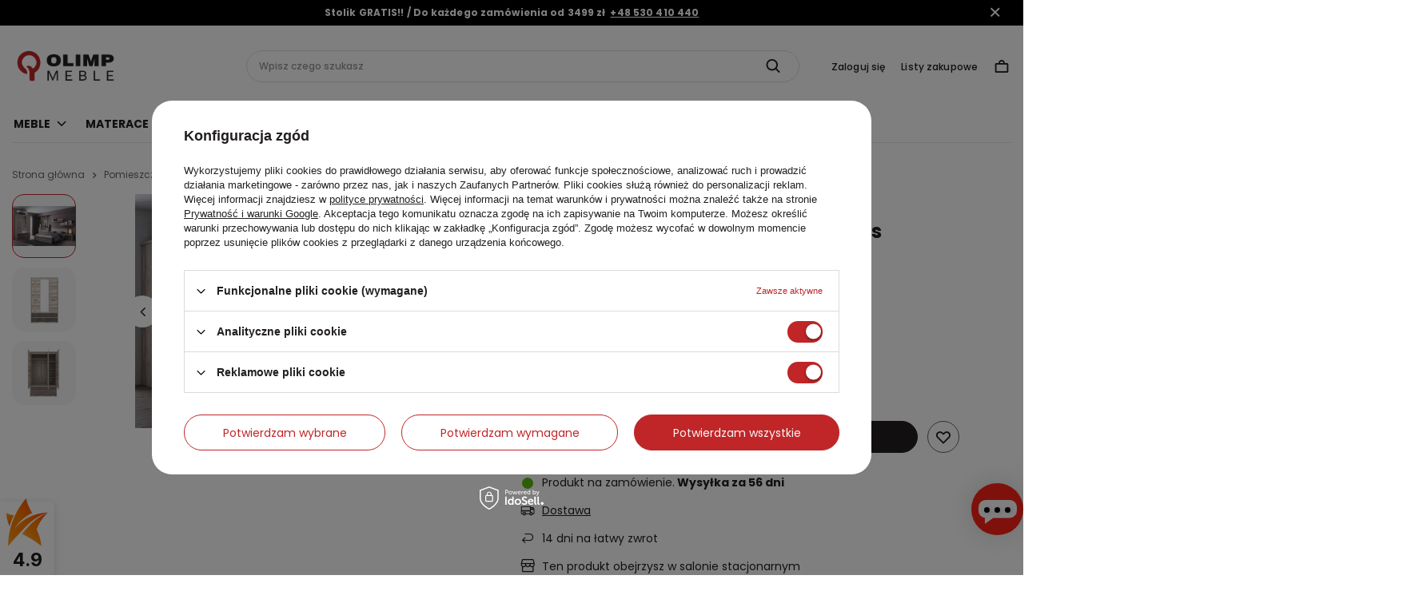

--- FILE ---
content_type: text/html; charset=utf-8
request_url: https://www.mebleolimp.pl/pl/products/szafa-uchylna-z-lustrem-do-pokoju-mlodziezowego-jazz-3d4s-mebel-bos-3224.html
body_size: 38791
content:
<!DOCTYPE html>
<html lang="pl" class="--vat --gross " ><head><link rel="preconnect" href="https://fonts.googleapis.com"><link rel="preconnect" href="https://fonts.gstatic.com" crossorigin="crossorigin"><link rel="stylesheet" href="https://fonts.googleapis.com/css2?family=Poppins:ital,wght@0,400;0,500;0,600;0,700;1,400;1,500;1,600;1,700&amp;display=swap"><link rel="preload" as="image" fetchpriority="high" href="/hpeciai/6bd07f4c2152039dda210b32225faf1a/pol_pm_Szafa-uchylna-z-lustrem-do-pokoju-mlodziezowego-Jazz-3D4S-Mebel-Bos-3224_3.webp"><meta name="viewport" content="initial-scale = 1.0, maximum-scale = 5.0, width=device-width, viewport-fit=cover"><meta http-equiv="Content-Type" content="text/html; charset=utf-8"><meta http-equiv="X-UA-Compatible" content="IE=edge"><title>Szafa uchylna z lustrem do pokoju młodzieżowego Jazz 3D4S Mebel Bos</title><meta name="keywords" content="szafa do pokoju młodzieżowego, meble Mebel Bos, meble do pokoju młodzieżowego"><meta name="description" content="Szafa uchylna Jazz 3D4S Mebel Bos - Nowoczesny styl i klimat wnętrz. Elegancja, praktyczność i harmonijna forma. Dwa kolory, wysoka jakość, atrakcyjna cena. Twórz wyjątkowe wnętrze."><link rel="icon" href="/gfx/pol/favicon.ico"><meta name="theme-color" content="#C02628"><meta name="msapplication-navbutton-color" content="#C02628"><meta name="apple-mobile-web-app-status-bar-style" content="#C02628"><link rel="preload stylesheet" as="style" href="/gfx/pol/style.css.gzip?r=1731678879"><link rel="stylesheet" type="text/css" href="/gfx/pol/projector_style.css.gzip?r=1731678879"><style>
							#photos_slider[data-skeleton] .photos__link:before {
								padding-top: calc(min((293/450 * 100%), 293px));
							}
							@media (min-width: 979px) {.photos__slider[data-skeleton] .photos__figure:not(.--nav):first-child .photos__link {
								max-height: 293px;
							}}
						</style><script>var app_shop={urls:{prefix:'data="/gfx/'.replace('data="', '')+'pol/',graphql:'/graphql/v1/'},vars:{meta:{viewportContent:'initial-scale = 1.0, maximum-scale = 5.0, width=device-width, viewport-fit=cover'},priceType:'gross',priceTypeVat:true,productDeliveryTimeAndAvailabilityWithBasket:false,geoipCountryCode:'US',fairShopLogo: { enabled: false, image: '/gfx/standards/safe_light.svg'},currency:{id:'PLN',symbol:'zł',country:'pl',rate:'',format:'###,##0.00',beforeValue:false,space:true,decimalSeparator:',',groupingSeparator:' '},language:{id:'pol',symbol:'pl',name:'Polski'},},txt:{priceTypeText:' brutto',},fn:{},fnrun:{},files:[],graphql:{}};const getCookieByName=(name)=>{const value=`; ${document.cookie}`;const parts = value.split(`; ${name}=`);if(parts.length === 2) return parts.pop().split(';').shift();return false;};if(getCookieByName('freeeshipping_clicked')){document.documentElement.classList.remove('--freeShipping');}if(getCookieByName('rabateCode_clicked')){document.documentElement.classList.remove('--rabateCode');}function hideClosedBars(){const closedBarsArray=JSON.parse(localStorage.getItem('closedBars'))||[];if(closedBarsArray.length){const styleElement=document.createElement('style');styleElement.textContent=`${closedBarsArray.map((el)=>`#${el}`).join(',')}{display:none !important;}`;document.head.appendChild(styleElement);}}hideClosedBars();</script><meta name="robots" content="index,follow"><meta name="rating" content="general"><meta name="Author" content="www.mebleolimp.pl na bazie IdoSell (www.idosell.com/shop).">
<!-- Begin LoginOptions html -->

<style>
#client_new_social .service_item[data-name="service_Apple"]:before, 
#cookie_login_social_more .service_item[data-name="service_Apple"]:before,
.oscop_contact .oscop_login__service[data-service="Apple"]:before {
    display: block;
    height: 2.6rem;
    content: url('/gfx/standards/apple.svg?r=1743165583');
}
.oscop_contact .oscop_login__service[data-service="Apple"]:before {
    height: auto;
    transform: scale(0.8);
}
#client_new_social .service_item[data-name="service_Apple"]:has(img.service_icon):before,
#cookie_login_social_more .service_item[data-name="service_Apple"]:has(img.service_icon):before,
.oscop_contact .oscop_login__service[data-service="Apple"]:has(img.service_icon):before {
    display: none;
}
</style>

<!-- End LoginOptions html -->

<!-- Open Graph -->
<meta property="og:type" content="website"><meta property="og:url" content="https://www.mebleolimp.pl/pl/products/szafa-uchylna-z-lustrem-do-pokoju-mlodziezowego-jazz-3d4s-mebel-bos-3224.html
"><meta property="og:title" content="Szafa uchylna z lustrem do pokoju młodzieżowego Jazz 3D4S Mebel Bos"><meta property="og:description" content="kasztan nairobi / onyx"><meta property="og:site_name" content="www.mebleolimp.pl"><meta property="og:locale" content="pl_PL"><meta property="og:image" content="https://www.mebleolimp.pl/hpeciai/504efde9662de0e61ef3ede7edf501af/pol_pl_Szafa-uchylna-z-lustrem-do-pokoju-mlodziezowego-Jazz-3D4S-Mebel-Bos-3224_3.webp"><meta property="og:image:width" content="450"><meta property="og:image:height" content="293"><link rel="manifest" href="https://www.mebleolimp.pl/data/include/pwa/1/manifest.json?t=3"><meta name="apple-mobile-web-app-capable" content="yes"><meta name="apple-mobile-web-app-status-bar-style" content="black"><meta name="apple-mobile-web-app-title" content="www.mebleolimp.pl"><link rel="apple-touch-icon" href="/data/include/pwa/1/icon-128.png"><link rel="apple-touch-startup-image" href="/data/include/pwa/1/logo-512.png" /><meta name="msapplication-TileImage" content="/data/include/pwa/1/icon-144.png"><meta name="msapplication-TileColor" content="#2F3BA2"><meta name="msapplication-starturl" content="/"><script type="application/javascript">var _adblock = true;</script><script async src="/data/include/advertising.js"></script><script type="application/javascript">var statusPWA = {
                online: {
                    txt: "Połączono z internetem",
                    bg: "#5fa341"
                },
                offline: {
                    txt: "Brak połączenia z internetem",
                    bg: "#eb5467"
                }
            }</script><script async type="application/javascript" src="/ajax/js/pwa_online_bar.js?v=1&r=6"></script><script >
window.dataLayer = window.dataLayer || [];
window.gtag = function gtag() {
dataLayer.push(arguments);
}
gtag('consent', 'default', {
'ad_storage': 'denied',
'analytics_storage': 'denied',
'ad_personalization': 'denied',
'ad_user_data': 'denied',
'wait_for_update': 500
});

gtag('set', 'ads_data_redaction', true);
</script><script id="iaiscript_1" data-requirements="W10=" data-ga4_sel="ga4script">
window.iaiscript_1 = `<${'script'}  class='google_consent_mode_update'>
gtag('consent', 'update', {
'ad_storage': 'granted',
'analytics_storage': 'granted',
'ad_personalization': 'granted',
'ad_user_data': 'granted'
});
</${'script'}>`;
</script>
<!-- End Open Graph -->

<link rel="canonical" href="https://www.mebleolimp.pl/pl/products/szafa-uchylna-z-lustrem-do-pokoju-mlodziezowego-jazz-3d4s-mebel-bos-3224.html" />

                <!-- Global site tag (gtag.js) -->
                <script  async src="https://www.googletagmanager.com/gtag/js?id=AW-304358971"></script>
                <script >
                    window.dataLayer = window.dataLayer || [];
                    window.gtag = function gtag(){dataLayer.push(arguments);}
                    gtag('js', new Date());
                    
                    gtag('config', 'AW-304358971', {"allow_enhanced_conversions":true});
gtag('config', 'G-3YXXTH0ZRZ');

                </script>
                <link rel="stylesheet" type="text/css" href="/data/designs/6613b5a9dab604.93916857_38/gfx/pol/custom.css.gzip?r=1732009231">
<!-- Begin additional html or js -->


<!--8|1|6-->
<script>/*
 * edrone JavaScript Library.
 * https://edrone.me/
 *
 * GPL licenses.
 * https://edrone.me/integration-license/
*/
(function(srcjs) {
    window._edrone = window._edrone || {};
    _edrone.app_id = "67caec0fb9034";
    _edrone.version = "1.1.15";
    _edrone.platform = "iai";
    _edrone.action_type = "other";
    _edrone._old_init = _edrone.init


    fetch(window.location.origin + '/ajax/basket.php')
    .then(function(response) {
        return response.json();
    }).then(function(data) {
        if (data.basket.products.length != 0) {
            localStorage.setItem('iai_basket', JSON.stringify(data));
        }
        if (data.basket.user) {
            _edrone.email = data.basket.user.email ? data.basket.user.email : ''
            _edrone.first_name = data.basket.user.firstname ? data.basket.user.firstname : ''
            _edrone.last_name = data.basket.user.lastname ? data.basket.user.lastname : ''
        }
    });

    var doc = document.createElement('script');
    doc.type = 'text/javascript';
    doc.async = true;
    doc.src = ('https:' == document.location.protocol
        ? 'https:'
        : 'http:') + srcjs;
    var s = document.getElementsByTagName('script')[0];
    s.parentNode.insertBefore(doc, s);
})("//d3bo67muzbfgtl.cloudfront.net/edrone_2_0.js");

            </script>
<!--3|1|3| modified: 2023-02-17 11:41:54-->
<meta name="google-site-verification" content="P4aHdsJcu1YZ04VDjie-qxDRpA2pAiQ9WMYIApc8ozM" />
<!--4|1|4-->
<script>(function(w,d,s,l,i){w[l]=w[l]||[];w[l].push({'gtm.start':
new Date().getTime(),event:'gtm.js'});var f=d.getElementsByTagName(s)[0],
j=d.createElement(s),dl=l!='dataLayer'?'&l='+l:'';j.async=true;j.src=
'https://www.googletagmanager.com/gtm.js?id='+i+dl;f.parentNode.insertBefore(j,f);
})(window,document,'script','dataLayer','GTM-NDH532W');</script>
<!--6|1|5| modified: 2025-02-10 11:50:16-->
<style><!--
#Text .text_menu__label {
                                        display: flex;
                                    }

                                    .salon__gallery-wrapper {
                                        display: flex;
                                        flex-wrap: wrap;
                                        justify-content: space-between;
                                    }

                                    .salon__gallery-item {
                                        width: calc(50% - 10px);
                                        /* 50% szerokości minus margines */
                                        margin-bottom: 10px;
                                        /* Odstęp między wierszami */
                                    }
--></style>

<!-- End additional html or js -->
                <script>
                if (window.ApplePaySession && window.ApplePaySession.canMakePayments()) {
                    var applePayAvailabilityExpires = new Date();
                    applePayAvailabilityExpires.setTime(applePayAvailabilityExpires.getTime() + 2592000000); //30 days
                    document.cookie = 'applePayAvailability=yes; expires=' + applePayAvailabilityExpires.toUTCString() + '; path=/;secure;'
                    var scriptAppleJs = document.createElement('script');
                    scriptAppleJs.src = "/ajax/js/apple.js?v=3";
                    if (document.readyState === "interactive" || document.readyState === "complete") {
                          document.body.append(scriptAppleJs);
                    } else {
                        document.addEventListener("DOMContentLoaded", () => {
                            document.body.append(scriptAppleJs);
                        });  
                    }
                } else {
                    document.cookie = 'applePayAvailability=no; path=/;secure;'
                }
                </script>
                <script>let paypalDate = new Date();
                    paypalDate.setTime(paypalDate.getTime() + 86400000);
                    document.cookie = 'payPalAvailability_PLN=-1; expires=' + paypalDate.getTime() + '; path=/; secure';
                </script></head><body>
<!-- Begin additional html or js -->


<!--5|1|4-->
<!-- Google Tag Manager (noscript) -->
<noscript><iframe src="https://www.googletagmanager.com/ns.html?id=GTM-NDH532W"
height="0" width="0" style="display:none;visibility:hidden"></iframe></noscript>
<!-- End Google Tag Manager (noscript) -->

<!-- End additional html or js -->
<div id="container" class="projector_page container max-width-1200"><header class=" commercial_banner"><script class="ajaxLoad">app_shop.vars.vat_registered="true";app_shop.vars.currency_format="###,##0.00";app_shop.vars.currency_before_value=false;app_shop.vars.currency_space=true;app_shop.vars.symbol="zł";app_shop.vars.id="PLN";app_shop.vars.baseurl="http://www.mebleolimp.pl/";app_shop.vars.sslurl="https://www.mebleolimp.pl/";app_shop.vars.curr_url="%2Fpl%2Fproducts%2Fszafa-uchylna-z-lustrem-do-pokoju-mlodziezowego-jazz-3d4s-mebel-bos-3224.html";var currency_decimal_separator=',';var currency_grouping_separator=' ';app_shop.vars.blacklist_extension=["exe","com","swf","js","php"];app_shop.vars.blacklist_mime=["application/javascript","application/octet-stream","message/http","text/javascript","application/x-deb","application/x-javascript","application/x-shockwave-flash","application/x-msdownload"];app_shop.urls.contact="/pl/contact.html";</script><div id="viewType" style="display:none"></div><div class="bars_top bars"><div class="bars__item" id="bar22" data-close="true" data-fixed="true" style="--background-color:#000000;--border-color:#000000;--font-color:#ffffff;"><div class="bars__wrapper"><div class="bars__content"> <div class="info_top">
    <div class="info_top__list">
        <p>Stolik GRATIS!!</p>
        <p>Do każdego zamówienia od 3499 zł</p>
    </div>
    <a class="info_top__phone" title="zadzwoń" href="tel+48 530 410 440">+48 530 410 440</a>
</div></div><a href="#closeBar" class="bars__close" aria-label="Zamknij"></a></div></div></div><script>document.documentElement.style.setProperty('--bars-height',`${document.querySelector('.bars_top').offsetHeight}px`);</script><div id="logo" class="d-flex align-items-center" data-bg="/data/gfx/mask/pol/top_1_big.jpg"><a href="/" target="_self"><img src="/data/gfx/mask/pol/logo_1_big.jpg" alt=" Sklep meblowy mebleOlimp.pl, salon internetowy" width="1418" height="583"></a></div><form action="https://www.mebleolimp.pl/pl/search.html" method="get" id="menu_search" class="menu_search"><a href="#showSearchForm" class="menu_search__mobile"></a><div class="menu_search__block"><div class="menu_search__item --input"><input class="menu_search__input" type="text" name="text" autocomplete="off" placeholder="Wpisz czego szukasz" aria-label="Wpisz czego szukasz"><button class="menu_search__submit" type="submit" aria-label="Szukaj"></button></div><div class="menu_search__item --results search_result"></div></div></form><div id="menu_settings" class="align-items-center justify-content-center justify-content-lg-end"><div id="menu_additional"><a class="account_link" href="https://www.mebleolimp.pl/pl/login.html">Zaloguj się</a><div class="shopping_list_top" data-empty="true"><a href="https://www.mebleolimp.pl/pl/shoppinglist" class="wishlist_link slt_link --empty">Listy zakupowe</a><div class="slt_lists"><ul class="slt_lists__nav"><li class="slt_lists__nav_item" data-list_skeleton="true" data-list_id="true" data-shared="true"><a class="slt_lists__nav_link" data-list_href="true"><span class="slt_lists__nav_name" data-list_name="true"></span><span class="slt_lists__count" data-list_count="true">0</span></a></li><li class="slt_lists__nav_item --empty"><a class="slt_lists__nav_link --empty" href="https://www.mebleolimp.pl/pl/shoppinglist"><span class="slt_lists__nav_name" data-list_name="true">Lista zakupowa</span><span class="slt_lists__count" data-list_count="true">0</span></a></li></ul></div></div></div></div><div class="shopping_list_top_mobile" data-empty="true"><a href="https://www.mebleolimp.pl/pl/shoppinglist" class="sltm_link --empty"></a></div><div id="menu_basket" class="topBasket --skeleton"><a class="topBasket__sub" href="/basketedit.php"><span class="badge badge-info"></span><strong class="topBasket__price"></strong></a><div class="topBasket__details --products" style="display: none;"><div class="topBasket__block --labels"><label class="topBasket__item --name">Produkt</label><label class="topBasket__item --sum">Ilość</label><label class="topBasket__item --prices">Cena</label></div><div class="topBasket__block --products"></div></div><div class="topBasket__details --shipping" style="display: none;"><span class="topBasket__name">Koszt dostawy od</span><span id="shipppingCost"></span></div><div class="topBasket__details --directDelivery" style="display: none;"><span class="topBasket__name">+ Koszt wniesienia</span><span id="directDeliveryCost"></span></div><script>
						app_shop.vars.cache_html = true;
					</script></div><nav id="menu_categories" class="wide"><button type="button" class="navbar-toggler"><i class="icon-reorder"></i></button><div class="navbar-collapse" id="menu_navbar"><ul class="navbar-nav mx-md-n2"><li class="
						  nav-item
						  "><a  href="/pl/menu/meble-100.html" target="_self" title="Meble" class="nav-link" >Meble</a><ul class="navbar-subnav --banners" data-banners="1"><li class="navbar-subnav__menu"><ul><li class="nav-item"><a  href="/pl/menu/narozniki-167.html" target="_self" title="Narożniki" class="nav-link" >Narożniki</a><ul class="navbar-subsubnav"><li class="nav-item"><a  href="/pl/menu/bezowe-590.html" target="_self" title="beżowe" class="nav-link" >beżowe</a></li><li class="nav-item"><a  href="/pl/menu/szary-185.html" target="_self" title="szary" class="nav-link" >szary</a></li><li class="nav-item"><a  href="/pl/menu/z-funkcja-spania-182.html" target="_self" title="z funkcją spania " class="nav-link" >z funkcją spania </a></li><li class="nav-item"><a  href="/pl/menu/na-nozkach-183.html" target="_self" title="na nóżkach" class="nav-link" >na nóżkach</a></li><li class="nav-item"><a  href="/pl/menu/do-malego-salonu-184.html" target="_self" title="do małego salonu" class="nav-link" >do małego salonu</a></li><li class="nav-item"><a  href="/pl/menu/modulowe-186.html" target="_self" title="modułowe" class="nav-link" >modułowe</a></li></ul></li><li class="nav-item"><a  href="/pl/menu/sofy-i-kanapy-168.html" target="_self" title="Sofy i kanapy" class="nav-link" >Sofy i kanapy</a><ul class="navbar-subsubnav"><li class="nav-item"><a  href="/pl/menu/bezowe-591.html" target="_self" title="beżowe" class="nav-link" >beżowe</a></li><li class="nav-item"><a  href="/pl/menu/z-funkcja-spania-188.html" target="_self" title="z funkcją spania " class="nav-link" >z funkcją spania </a></li><li class="nav-item"><a  href="/pl/menu/dwuosobowa-2-osobowa-190.html" target="_self" title="dwuosobowa/2 osobowa" class="nav-link" >dwuosobowa/2 osobowa</a></li><li class="nav-item"><a  href="/pl/menu/trzyosobowa-3-osobowa-191.html" target="_self" title="trzyosobowa/3 osobowa" class="nav-link" >trzyosobowa/3 osobowa</a></li><li class="nav-item"><a  href="/pl/menu/kanapy-na-nozkach-359.html" target="_self" title="kanapy na nóżkach" class="nav-link" >kanapy na nóżkach</a></li></ul></li><li class="nav-item"><a  href="/pl/menu/tapczany-i-wersalki-187.html" target="_self" title="Tapczany i wersalki" class="nav-link" >Tapczany i wersalki</a><ul class="navbar-subsubnav"><li class="nav-item"><a  href="/pl/menu/wersalki-z-funkcja-spania-340.html" target="_self" title="wersalki z funkcją spania" class="nav-link" >wersalki z funkcją spania</a></li><li class="nav-item"><a  href="/pl/menu/wersalki-z-pojemnikiem-na-posciel-341.html" target="_self" title="wersalki z pojemnikiem na pościel" class="nav-link" >wersalki z pojemnikiem na pościel</a></li></ul></li><li class="nav-item empty"><a  href="/pl/menu/komplety-wypoczynkowe-171.html" target="_self" title="Komplety wypoczynkowe" class="nav-link" >Komplety wypoczynkowe</a></li><li class="nav-item"><a  href="/pl/menu/fotele-wypoczynkowe-172.html" target="_self" title="Fotele wypoczynkowe" class="nav-link" >Fotele wypoczynkowe</a><ul class="navbar-subsubnav"><li class="nav-item"><a  href="/pl/menu/nowoczesne-do-salonu-615.html" target="_self" title="nowoczesne do salonu" class="nav-link" >nowoczesne do salonu</a></li><li class="nav-item"><a  href="/pl/menu/elektryczne-589.html" target="_self" title="elektryczne" class="nav-link" >elektryczne</a></li><li class="nav-item"><a  href="/pl/menu/rozkladane-195.html" target="_self" title="rozkładane" class="nav-link" >rozkładane</a></li><li class="nav-item"><a  href="/pl/menu/fotel-uszak-175.html" target="_self" title="fotel uszak" class="nav-link" >fotel uszak</a></li><li class="nav-item"><a  href="/pl/menu/do-poczekalni-327.html" target="_self" title="do poczekalni" class="nav-link" >do poczekalni</a></li><li class="nav-item"><a  href="/pl/menu/z-podnozkiem-602.html" target="_self" title="z podnóżkiem" class="nav-link" >z podnóżkiem</a></li><li class="nav-item"><a  href="/pl/menu/dla-seniora-648.html" target="_self" title="dla seniora" class="nav-link" >dla seniora</a></li></ul></li><li class="nav-item empty"><a  href="/pl/menu/pufy-i-podnozki-174.html" target="_self" title="Pufy i podnóżki" class="nav-link" >Pufy i podnóżki</a></li><li class="nav-item empty"><a  href="/pl/menu/zestaw-stol-z-krzeslami-230.html" target="_self" title="Zestaw stół z krzesłami" class="nav-link" >Zestaw stół z krzesłami</a></li><li class="nav-item"><a  href="/pl/menu/stoly-177.html" target="_self" title="Stoły" class="nav-link" >Stoły</a><ul class="navbar-subsubnav"><li class="nav-item"><a  href="/pl/menu/rozkladany-207.html" target="_self" title="rozkładany" class="nav-link" >rozkładany</a></li><li class="nav-item"><a  href="/pl/menu/do-jadalni-208.html" target="_self" title="do jadalni" class="nav-link" >do jadalni</a></li><li class="nav-item"><a  href="https://www.mebleolimp.pl/pl/menu/zestaw-stol-z-krzeslami-230.html" target="_self" title="z krzesłami" class="nav-link" >z krzesłami</a></li><li class="nav-item"><a  href="/pl/menu/okragly-210.html" target="_self" title="okrągły" class="nav-link" >okrągły</a></li><li class="nav-item"><a  href="/pl/menu/do-salonu-211.html" target="_self" title="do salonu" class="nav-link" >do salonu</a></li><li class="nav-item"><a  href="/pl/menu/prostokatny-372.html" target="_self" title="prostokątny" class="nav-link" >prostokątny</a></li></ul></li><li class="nav-item"><a  href="/pl/menu/krzesla-214.html" target="_self" title="Krzesła" class="nav-link" >Krzesła</a><ul class="navbar-subsubnav"><li class="nav-item"><a  href="/pl/menu/tapicerowane-217.html" target="_self" title="tapicerowane" class="nav-link" >tapicerowane</a></li><li class="nav-item"><a  href="/pl/menu/drewniane-608.html" target="_self" title="drewniane" class="nav-link" >drewniane</a></li><li class="nav-item"><a  href="/pl/menu/do-jadalni-215.html" target="_self" title="do jadalni" class="nav-link" >do jadalni</a></li><li class="nav-item"><a  href="/pl/menu/do-salonu-218.html" target="_self" title="do salonu" class="nav-link" >do salonu</a></li><li class="nav-item"><a  href="/pl/menu/do-kuchni-220.html" target="_self" title="do kuchni" class="nav-link" >do kuchni</a></li><li class="nav-item"><a  href="/pl/menu/do-toaletki-221.html" target="_self" title="do toaletki" class="nav-link" >do toaletki</a></li><li class="nav-item"><a  href="/pl/menu/obrotowe-647.html" target="_self" title="obrotowe" class="nav-link" >obrotowe</a></li><li class="nav-item"><a  href="/pl/menu/hokery-i-krzesla-barowe-612.html" target="_self" title="hokery i krzesła barowe" class="nav-link" >hokery i krzesła barowe</a></li><li class="nav-item"><a  href="/pl/menu/biurowe-216.html" target="_self" title="biurowe" class="nav-link" >biurowe</a></li></ul></li><li class="nav-item"><a  href="/pl/menu/stoliki-i-lawy-222.html" target="_self" title="Stoliki i ławy" class="nav-link" >Stoliki i ławy</a><ul class="navbar-subsubnav"><li class="nav-item"><a  href="/pl/menu/stolik-kawowy-223.html" target="_self" title="stolik kawowy" class="nav-link" >stolik kawowy</a></li><li class="nav-item"><a  href="/pl/menu/stolik-nocny-224.html" target="_self" title="stolik nocny" class="nav-link" >stolik nocny</a></li><li class="nav-item"><a  href="/pl/menu/lawy-do-salonu-225.html" target="_self" title="ławy do salonu" class="nav-link" >ławy do salonu</a></li><li class="nav-item"><a  href="/pl/menu/stolik-okragly-226.html" target="_self" title="stolik okrągły" class="nav-link" >stolik okrągły</a></li><li class="nav-item"><a  href="/pl/menu/stolik-szklany-227.html" target="_self" title="stolik szklany" class="nav-link" >stolik szklany</a></li><li class="nav-item"><a  href="/pl/menu/prostokatny-610.html" target="_self" title="prostokątny" class="nav-link" >prostokątny</a></li></ul></li><li class="nav-item"><a  href="/pl/menu/komody-i-szafki-178.html" target="_self" title="Komody i szafki" class="nav-link" >Komody i szafki</a><ul class="navbar-subsubnav"><li class="nav-item"><a  href="/pl/menu/na-nozkach-596.html" target="_self" title="na nóżkach" class="nav-link" >na nóżkach</a></li><li class="nav-item"><a  href="/pl/menu/pod-telewizor-206.html" target="_self" title="pod telewizor" class="nav-link" >pod telewizor</a></li><li class="nav-item"><a  href="/pl/menu/biala-202.html" target="_self" title="biała" class="nav-link" >biała</a></li><li class="nav-item"><a  href="/pl/menu/z-szufladami-203.html" target="_self" title="z szufladami" class="nav-link" >z szufladami</a></li><li class="nav-item"><a  href="/pl/menu/do-sypialni-204.html" target="_self" title="do sypialni" class="nav-link" >do sypialni</a></li><li class="nav-item"><a  href="/pl/menu/do-salonu-205.html" target="_self" title="do salonu" class="nav-link" >do salonu</a></li><li class="nav-item"><a  href="/pl/menu/do-pokoju-mlodziezowego-351.html" target="_self" title="do pokoju młodzieżowego" class="nav-link" >do pokoju młodzieżowego</a></li><li class="nav-item"><a  href="/pl/menu/szafki-rtv-239.html" target="_self" title="szafki RTV" class="nav-link" >szafki RTV</a></li><li class="nav-item"><a  href="/pl/menu/szafki-na-buty-240.html" target="_self" title="szafki na buty" class="nav-link" >szafki na buty</a></li></ul></li><li class="nav-item"><a  href="/pl/menu/regaly-i-polki-229.html" target="_self" title="Regały i półki" class="nav-link" >Regały i półki</a><ul class="navbar-subsubnav"><li class="nav-item"><a  href="/pl/menu/regaly-wysokie-354.html" target="_self" title="regały wysokie" class="nav-link" >regały wysokie</a></li><li class="nav-item"><a  href="/pl/menu/regaly-na-ksiazki-356.html" target="_self" title="regały na książki" class="nav-link" >regały na książki</a></li><li class="nav-item"><a  href="/pl/menu/polki-wiszace-357.html" target="_self" title="półki wiszące" class="nav-link" >półki wiszące</a></li></ul></li><li class="nav-item"><a  href="/pl/menu/witryny-235.html" target="_self" title="Witryny" class="nav-link" >Witryny</a><ul class="navbar-subsubnav"><li class="nav-item"><a  href="/pl/menu/witryny-podswietlane-319.html" target="_self" title="witryny podświetlane" class="nav-link" >witryny podświetlane</a></li><li class="nav-item"><a  href="/pl/menu/witryny-na-nozkach-320.html" target="_self" title="witryny na nóżkach" class="nav-link" >witryny na nóżkach</a></li><li class="nav-item"><a  href="/pl/menu/witryny-wysokie-321.html" target="_self" title="witryny wysokie" class="nav-link" >witryny wysokie</a></li><li class="nav-item"><a  href="/pl/menu/witryny-niskie-322.html" target="_self" title="witryny niskie" class="nav-link" >witryny niskie</a></li></ul></li><li class="nav-item"><a  href="/pl/menu/biurka-181.html" target="_self" title="Biurka " class="nav-link" >Biurka </a><ul class="navbar-subsubnav"><li class="nav-item"><a  href="/pl/menu/biurko-biale-236.html" target="_self" title="biurko białe" class="nav-link" >biurko białe</a></li><li class="nav-item"><a  href="/pl/menu/biurko-komputerowe-245.html" target="_self" title="biurko komputerowe" class="nav-link" >biurko komputerowe</a></li></ul></li><li class="nav-item"><a  href="/pl/menu/szafy-196.html" target="_self" title="Szafy" class="nav-link" >Szafy</a><ul class="navbar-subsubnav"><li class="nav-item"><a  href="/pl/menu/przesuwna-197.html" target="_self" title="przesuwna" class="nav-link" >przesuwna</a></li><li class="nav-item"><a  href="/pl/menu/uchylne-198.html" target="_self" title="uchylne" class="nav-link" >uchylne</a></li><li class="nav-item"><a  href="/pl/menu/z-lustrem-200.html" target="_self" title="z lustrem" class="nav-link" >z lustrem</a></li><li class="nav-item"><a  href="/pl/menu/biala-201.html" target="_self" title="biała" class="nav-link" >biała</a></li><li class="nav-item"><a  href="/pl/menu/bielizniarki-232.html" target="_self" title="bieliźniarkI" class="nav-link" >bieliźniarkI</a></li><li class="nav-item"><a  href="/pl/menu/listwy-okalajace-342.html" target="_self" title="listwy okalające" class="nav-link" >listwy okalające</a></li><li class="nav-item"><a  href="/pl/menu/do-sypialni-350.html" target="_self" title="do sypialni" class="nav-link" >do sypialni</a></li><li class="nav-item"><a  href="/pl/menu/do-pokoju-mlodziezowego-352.html" target="_self" title="do pokoju młodzieżowego" class="nav-link" >do pokoju młodzieżowego</a></li></ul></li><li class="nav-item empty"><a  href="/pl/menu/toaletki-i-konsole-262.html" target="_self" title="Toaletki i konsole" class="nav-link" >Toaletki i konsole</a></li><li class="nav-item"><a  href="/pl/menu/lozka-179.html" target="_self" title="Łóżka" class="nav-link" >Łóżka</a><ul class="navbar-subsubnav"><li class="nav-item"><a  href="/pl/menu/90x200-241.html" target="_self" title="90x200" class="nav-link" >90x200</a></li><li class="nav-item"><a  href="/pl/menu/120x200-242.html" target="_self" title="120x200" class="nav-link" >120x200</a></li><li class="nav-item"><a  href="/pl/menu/140x200-243.html" target="_self" title="140x200" class="nav-link" >140x200</a></li><li class="nav-item"><a  href="/pl/menu/160x200-244.html" target="_self" title="160x200" class="nav-link" >160x200</a></li><li class="nav-item"><a  href="/pl/menu/180x200-270.html" target="_self" title="180x200" class="nav-link" >180x200</a></li><li class="nav-item"><a  href="/pl/menu/tapicerowane-609.html" target="_self" title="tapicerowane" class="nav-link" >tapicerowane</a></li><li class="nav-item"><a  href="/pl/menu/z-pojemnikiem-na-posciel-345.html" target="_self" title="z pojemnikiem na pościel" class="nav-link" >z pojemnikiem na pościel</a></li><li class="nav-item"><a  href="/pl/menu/z-szufladami-346.html" target="_self" title="z szufladami" class="nav-link" >z szufladami</a></li><li class="nav-item"><a  href="/pl/menu/do-pokoju-mlodziezowego-347.html" target="_self" title="do pokoju młodzieżowego" class="nav-link" >do pokoju młodzieżowego</a></li><li class="nav-item"><a  href="/pl/menu/stelaze-i-szuflady-do-lozek-264.html" target="_self" title="stelaże i szuflady do łóżek" class="nav-link" >stelaże i szuflady do łóżek</a></li></ul></li><li class="nav-item empty"><a  href="/pl/menu/szafy-i-wieszaki-do-przedpokoju-272.html" target="_self" title="Szafy i wieszaki do przedpokoju " class="nav-link" >Szafy i wieszaki do przedpokoju </a></li><li class="nav-item empty"><a  href="/pl/menu/pielegnacja-mebli-360.html" target="_self" title="Pielęgnacja mebli" class="nav-link" >Pielęgnacja mebli</a></li><li class="nav-item empty"><a  href="/pl/menu/meble-ogrodowe-587.html" target="_self" title="Meble ogrodowe" class="nav-link" >Meble ogrodowe</a></li><li class="nav-item"><a  href="/pl/menu/tekstylia-284.html" target="_self" title="Tekstylia" class="nav-link" >Tekstylia</a><ul class="navbar-subsubnav"><li class="nav-item"><a  href="/pl/menu/koldry-i-poduszki-285.html" target="_self" title="Kołdry i poduszki" class="nav-link" >Kołdry i poduszki</a></li></ul></li></ul></li><li class="navbar-subnav__banners"><section class="d-none d-md-block"><div class="products d-flex flex-wrap banner-zone"><div class="product"><a class="product__icon d-flex justify-content-center align-items-center" href="#banner" title="Karty podarunkowe"><img alt="Karty podarunkowe" title="Karty podarunkowe" src="/data/gfx/pol/navigation/1_1_i_614.jpg"><span class="gfx_lvl_1 d-none">Karty podarunkowe</span></a></div></div></section></li></ul></li><li class="
						  nav-item
						  "><a  href="/pl/menu/materace-248.html" target="_self" title="Materace " class="nav-link" >Materace </a><ul class="navbar-subnav"><li class="navbar-subnav__menu"><ul><li class="nav-item empty"><a  href="/pl/menu/materace-sprezynowe-258.html" target="_self" title="materace sprężynowe" class="nav-link" >materace sprężynowe</a></li><li class="nav-item empty"><a  href="/pl/menu/materace-piankowe-257.html" target="_self" title="materace piankowe" class="nav-link" >materace piankowe</a></li><li class="nav-item empty"><a  href="/pl/menu/h2-miekki-265.html" target="_self" title="H2 miękki" class="nav-link" >H2 miękki</a></li><li class="nav-item empty"><a  href="/pl/menu/materace-h2-h3-sredniotwarde-259.html" target="_self" title="materace H2/H3 średniotwarde" class="nav-link" >materace H2/H3 średniotwarde</a></li><li class="nav-item empty"><a  href="/pl/menu/materace-h3-h4-twarde-260.html" target="_self" title="materace H3/H4 twarde" class="nav-link" >materace H3/H4 twarde</a></li><li class="nav-item empty"><a  href="/pl/menu/-materace-80x200cm-249.html" target="_self" title=" materace 80X200cm" class="nav-link" > materace 80X200cm</a></li><li class="nav-item empty"><a  href="/pl/menu/materace-90x200cm-250.html" target="_self" title="materace 90x200cm" class="nav-link" >materace 90x200cm</a></li><li class="nav-item empty"><a  href="/pl/menu/materace-100x200cm-251.html" target="_self" title="materace 100x200cm" class="nav-link" >materace 100x200cm</a></li><li class="nav-item empty"><a  href="/pl/menu/materace-120x200cm-252.html" target="_self" title="materace 120x200cm" class="nav-link" >materace 120x200cm</a></li><li class="nav-item empty"><a  href="/pl/menu/materace-140x200cm-253.html" target="_self" title="materace 140x200cm" class="nav-link" >materace 140x200cm</a></li><li class="nav-item empty"><a  href="/pl/menu/materace-160x200cm-254.html" target="_self" title="materace 160x200cm" class="nav-link" >materace 160x200cm</a></li><li class="nav-item empty"><a  href="/pl/menu/materace-180x200cm-255.html" target="_self" title="materace 180x200cm" class="nav-link" >materace 180x200cm</a></li><li class="nav-item empty"><a  href="/pl/menu/materace-200x200cm-256.html" target="_self" title="materace 200x200cm" class="nav-link" >materace 200x200cm</a></li><li class="nav-item empty"><a  href="/pl/menu/materace-nawierzchniowe-261.html" target="_self" title="Materace nawierzchniowe" class="nav-link" >Materace nawierzchniowe</a></li></ul></li></ul></li><li class="
						  nav-item
						   active"><a  href="/pl/menu/pomieszczenia-135.html" target="_self" title="Pomieszczenia" class="nav-link active" >Pomieszczenia</a><ul class="navbar-subnav"><li class="navbar-subnav__menu"><ul><li class="nav-item active"><a  href="/pl/menu/salon-158.html" target="_self" title="Salon" class="nav-link active" >Salon</a><ul class="navbar-subsubnav"><li class="nav-item"><a  href="/pl/menu/narozniki-167.html" target="_self" title="Narożniki" class="nav-link" >Narożniki</a></li><li class="nav-item"><a  href="/pl/menu/sofy-i-kanapy-168.html" target="_self" title="Kanapy" class="nav-link" >Kanapy</a></li><li class="nav-item"><a  href="/pl/menu/tapczany-i-wersalki-187.html" target="_self" title="Wersalki" class="nav-link" >Wersalki</a></li><li class="nav-item"><a  href="/pl/menu/do-malego-salonu-184.html" target="_self" title="Narożniki do małego salonu" class="nav-link" >Narożniki do małego salonu</a></li><li class="nav-item"><a  href="/pl/menu/komplety-wypoczynkowe-171.html" target="_self" title="Komplety wypoczynkowe" class="nav-link" >Komplety wypoczynkowe</a></li><li class="nav-item"><a  href="/pl/menu/stoliki-i-lawy-222.html" target="_self" title="Stoliki i ławy" class="nav-link" >Stoliki i ławy</a></li><li class="nav-item"><a  href="/pl/menu/krzesla-214.html" target="_self" title="Krzesła" class="nav-link" >Krzesła</a></li><li class="nav-item"><a  href="/pl/menu/komody-i-szafki-178.html" target="_self" title="Komody i szafki" class="nav-link" >Komody i szafki</a></li><li class="nav-item"><a  href="/pl/menu/witryny-235.html" target="_self" title="Witryny" class="nav-link" >Witryny</a></li><li class="nav-item"><a  href="/pl/menu/stoly-177.html" target="_self" title="Stoły" class="nav-link" >Stoły</a></li></ul></li><li class="nav-item"><a  href="/pl/menu/jadalnia-159.html" target="_self" title="Jadalnia" class="nav-link" >Jadalnia</a><ul class="navbar-subsubnav"><li class="nav-item"><a  href="/pl/menu/krzesla-214.html" target="_self" title="Krzesła" class="nav-link" >Krzesła</a></li><li class="nav-item"><a  href="/pl/menu/stoly-177.html" target="_self" title="Stoły" class="nav-link" >Stoły</a></li><li class="nav-item"><a  href="/pl/menu/stoliki-i-lawy-222.html" target="_self" title="Stoliki i ławy" class="nav-link" >Stoliki i ławy</a></li><li class="nav-item"><a  href="/pl/menu/zestaw-stol-z-krzeslami-230.html" target="_self" title="Zestaw stół z krzesłami" class="nav-link" >Zestaw stół z krzesłami</a></li><li class="nav-item"><a  href="/pl/menu/komody-i-szafki-178.html" target="_self" title="Komody i szafki" class="nav-link" >Komody i szafki</a></li></ul></li><li class="nav-item"><a  href="/pl/menu/sypialnia-160.html" target="_self" title="Sypialnia" class="nav-link" >Sypialnia</a><ul class="navbar-subsubnav"><li class="nav-item"><a  href="/pl/menu/szafy-196.html" target="_self" title="Szafy" class="nav-link" >Szafy</a></li><li class="nav-item"><a  href="/pl/menu/lozka-179.html" target="_self" title="Łóżka" class="nav-link" >Łóżka</a></li><li class="nav-item"><a  href="/pl/menu/do-sypialni-204.html" target="_self" title="Komody do sypialni" class="nav-link" >Komody do sypialni</a></li><li class="nav-item"><a  href="/pl/menu/stolik-nocny-224.html" target="_self" title="Stoliki nocne" class="nav-link" >Stoliki nocne</a></li><li class="nav-item"><a  href="/pl/menu/toaletki-i-konsole-262.html" target="_self" title="Toaletki i konsole" class="nav-link" >Toaletki i konsole</a></li></ul></li><li class="nav-item"><a  href="/pl/menu/przedpokoj-161.html" target="_self" title="Przedpokój" class="nav-link" >Przedpokój</a><ul class="navbar-subsubnav"><li class="nav-item"><a  href="/pl/menu/szafy-i-wieszaki-do-przedpokoju-272.html" target="_self" title="Szafy i wieszaki do przedpokoju" class="nav-link" >Szafy i wieszaki do przedpokoju</a></li><li class="nav-item"><a  href="/pl/menu/szafki-na-buty-240.html" target="_self" title="Szafki na buty" class="nav-link" >Szafki na buty</a></li><li class="nav-item"><a  href="/pl/menu/szafy-196.html" target="_self" title="Szafy" class="nav-link" >Szafy</a></li></ul></li><li class="nav-item"><a  href="/pl/menu/biuro-163.html" target="_self" title="Biuro" class="nav-link" >Biuro</a><ul class="navbar-subsubnav"><li class="nav-item"><a  href="/pl/menu/biurowe-216.html" target="_self" title="Krzesła biurowe" class="nav-link" >Krzesła biurowe</a></li><li class="nav-item"><a  href="/pl/menu/biurka-181.html" target="_self" title="Biurka" class="nav-link" >Biurka</a></li><li class="nav-item"><a  href="/pl/menu/regaly-i-polki-229.html" target="_self" title="Regały i półki" class="nav-link" >Regały i półki</a></li></ul></li><li class="nav-item"><a  href="/pl/menu/kacik-do-czytania-165.html" target="_self" title="Kącik do czytania" class="nav-link" >Kącik do czytania</a><ul class="navbar-subsubnav"><li class="nav-item"><a  href="/pl/menu/regaly-na-ksiazki-356.html" target="_self" title="Regały na książki" class="nav-link" >Regały na książki</a></li><li class="nav-item"><a  href="/pl/menu/fotele-wypoczynkowe-172.html" target="_self" title="Fotele" class="nav-link" >Fotele</a></li></ul></li><li class="nav-item"><a  href="/pl/menu/pokoj-mlodziezowy-231.html" target="_self" title="Pokój młodzieżowy" class="nav-link" >Pokój młodzieżowy</a><ul class="navbar-subsubnav"><li class="nav-item"><a  href="/pl/menu/do-pokoju-mlodziezowego-352.html" target="_self" title="Szafy do pokoju młodzieżowego" class="nav-link" >Szafy do pokoju młodzieżowego</a></li><li class="nav-item"><a  href="/pl/menu/do-pokoju-mlodziezowego-347.html" target="_self" title="Łóżka do pokoju młodzieżowego" class="nav-link" >Łóżka do pokoju młodzieżowego</a></li><li class="nav-item"><a  href="/pl/menu/do-pokoju-mlodziezowego-351.html" target="_self" title="Komody do pokoju młodzieżowego" class="nav-link" >Komody do pokoju młodzieżowego</a></li></ul></li></ul></li></ul></li><li class="
						  nav-item
						   nohover"><a  href="https://www.mebleolimp.pl/pl/promotions/promocja.html" target="_self" title="Promocje" class="nav-link" >Promocje</a></li><li class="
						  nav-item
						   nohover"><a  href="/pl/menu/szybka-wysylka-156.html" target="_self" title="Szybka wysyłka" class="nav-link" >Szybka wysyłka</a></li><li class="
						  nav-item
						  "><a  href="/pl/menu/sprawdz-w-salonie-280.html" target="_self" title="Sprawdź w salonie " class="nav-link" >Sprawdź w salonie </a><ul class="navbar-subnav"><li class="navbar-subnav__menu"><ul><li class="nav-item"><a  href="/pl/menu/zyrardow-364.html" target="_self" title="Żyrardów" class="nav-link" >Żyrardów</a><ul class="navbar-subsubnav more"><li class="nav-item"><a  href="/pl/menu/sofy-i-narozniki-685.html" target="_self" title="Sofy i narożniki" class="nav-link" >Sofy i narożniki</a></li><li class="nav-item"><a  href="/pl/menu/wersalki-686.html" target="_self" title="Wersalki" class="nav-link" >Wersalki</a></li><li class="nav-item"><a  href="/pl/menu/fotele-wypoczynkowe-700.html" target="_self" title="Fotele wypoczynkowe" class="nav-link" >Fotele wypoczynkowe</a></li><li class="nav-item"><a  href="/pl/menu/krzesla-687.html" target="_self" title="Krzesła" class="nav-link" >Krzesła</a></li><li class="nav-item"><a  href="/pl/menu/stoly-694.html" target="_self" title="Stoły" class="nav-link" >Stoły</a></li><li class="nav-item"><a  href="/pl/menu/zestaw-stol-z-krzeslami-695.html" target="_self" title="Zestaw stół z krzesłami" class="nav-link" >Zestaw stół z krzesłami</a></li><li class="nav-item"><a  href="/pl/menu/stoliki-i-lawy-691.html" target="_self" title="Stoliki i ławy" class="nav-link" >Stoliki i ławy</a></li><li class="nav-item"><a  href="/pl/menu/komody-i-szafki-690.html" target="_self" title="Komody i szafki" class="nav-link" >Komody i szafki</a></li><li class="nav-item"><a  href="/pl/menu/szafy-688.html" target="_self" title="Szafy" class="nav-link" >Szafy</a></li><li class="nav-item"><a  href="/pl/menu/witryny-692.html" target="_self" title="Witryny" class="nav-link" >Witryny</a></li><li class="nav-item"><a  href="/pl/menu/regaly-i-polki-693.html" target="_self" title="Regały i półki" class="nav-link" >Regały i półki</a></li><li class="nav-item"><a  href="/pl/menu/biurka-906.html" target="_self" title="Biurka" class="nav-link" >Biurka</a></li><li class="nav-item"><a  href="/pl/menu/lozka-689.html" target="_self" title="Łóżka" class="nav-link" >Łóżka</a></li><li class="nav-item"><a  href="/pl/menu/materace-698.html" target="_self" title="Materace " class="nav-link" >Materace </a></li><li class="nav-item"><a  href="/pl/menu/meble-do-przedpokoju-911.html" target="_self" title="Meble do przedpokoju " class="nav-link" >Meble do przedpokoju </a></li><li class="nav-item"><a  href="/pl/menu/zestaw-mebli-do-pokoju-dziennego-892.html" target="_self" title="Zestaw mebli do pokoju dziennego" class="nav-link" >Zestaw mebli do pokoju dziennego</a></li><li class="nav-item --extend"><a href="" class="nav-link" txt_alt="- Zwiń">+ Rozwiń</a></li></ul></li><li class="nav-item"><a  href="/pl/menu/grodzisk-mazowiecki-373.html" target="_self" title="Grodzisk Mazowiecki" class="nav-link" >Grodzisk Mazowiecki</a><ul class="navbar-subsubnav"><li class="nav-item"><a  href="/pl/menu/sofy-i-narozniki-701.html" target="_self" title="Sofy i narożniki" class="nav-link" >Sofy i narożniki</a></li><li class="nav-item"><a  href="/pl/menu/wersalki-702.html" target="_self" title="Wersalki" class="nav-link" >Wersalki</a></li><li class="nav-item"><a  href="/pl/menu/fotele-wypoczynkowe-716.html" target="_self" title="Fotele wypoczynkowe" class="nav-link" >Fotele wypoczynkowe</a></li><li class="nav-item"><a  href="/pl/menu/krzesla-703.html" target="_self" title="Krzesła" class="nav-link" >Krzesła</a></li><li class="nav-item"><a  href="/pl/menu/stoly-710.html" target="_self" title="Stoły" class="nav-link" >Stoły</a></li><li class="nav-item"><a  href="/pl/menu/zestaw-stol-z-krzeslami-711.html" target="_self" title="Zestaw stół z krzesłami" class="nav-link" >Zestaw stół z krzesłami</a></li><li class="nav-item"><a  href="/pl/menu/stoliki-i-lawy-707.html" target="_self" title="Stoliki i ławy" class="nav-link" >Stoliki i ławy</a></li><li class="nav-item"><a  href="/pl/menu/komody-i-szafki-706.html" target="_self" title="Komody i szafki" class="nav-link" >Komody i szafki</a></li><li class="nav-item"><a  href="/pl/menu/szafy-704.html" target="_self" title="Szafy" class="nav-link" >Szafy</a></li></ul></li><li class="nav-item"><a  href="/pl/menu/podkowa-lesna-599.html" target="_self" title="Podkowa Leśna" class="nav-link" >Podkowa Leśna</a><ul class="navbar-subsubnav more"><li class="nav-item"><a  href="/pl/menu/sofy-i-narozniki-764.html" target="_self" title="Sofy i narożniki" class="nav-link" >Sofy i narożniki</a></li><li class="nav-item"><a  href="/pl/menu/wersalki-765.html" target="_self" title="Wersalki" class="nav-link" >Wersalki</a></li><li class="nav-item"><a  href="/pl/menu/fotele-wypoczynkowe-779.html" target="_self" title="Fotele wypoczynkowe" class="nav-link" >Fotele wypoczynkowe</a></li><li class="nav-item"><a  href="/pl/menu/pufy-i-podnozki-775.html" target="_self" title="Pufy i podnóżki" class="nav-link" >Pufy i podnóżki</a></li><li class="nav-item"><a  href="/pl/menu/krzesla-766.html" target="_self" title="Krzesła" class="nav-link" >Krzesła</a></li><li class="nav-item"><a  href="/pl/menu/stoly-773.html" target="_self" title="Stoły" class="nav-link" >Stoły</a></li><li class="nav-item"><a  href="/pl/menu/stoliki-i-lawy-770.html" target="_self" title="Stoliki i ławy" class="nav-link" >Stoliki i ławy</a></li><li class="nav-item"><a  href="/pl/menu/komody-i-szafki-769.html" target="_self" title="Komody i szafki" class="nav-link" >Komody i szafki</a></li><li class="nav-item"><a  href="/pl/menu/szafy-767.html" target="_self" title="Szafy" class="nav-link" >Szafy</a></li><li class="nav-item"><a  href="/pl/menu/witryny-771.html" target="_self" title="Witryny" class="nav-link" >Witryny</a></li><li class="nav-item"><a  href="/pl/menu/regaly-i-polki-772.html" target="_self" title="Regały i półki" class="nav-link" >Regały i półki</a></li><li class="nav-item"><a  href="/pl/menu/toaletki-i-konsole-776.html" target="_self" title="Toaletki i konsole" class="nav-link" >Toaletki i konsole</a></li><li class="nav-item"><a  href="/pl/menu/lozka-768.html" target="_self" title="Łóżka" class="nav-link" >Łóżka</a></li><li class="nav-item"><a  href="/pl/menu/materace-777.html" target="_self" title="Materace " class="nav-link" >Materace </a></li><li class="nav-item"><a  href="/pl/menu/zestaw-mebli-do-pokoju-dziennego-898.html" target="_self" title="Zestaw mebli do pokoju dziennego" class="nav-link" >Zestaw mebli do pokoju dziennego</a></li><li class="nav-item --extend"><a href="" class="nav-link" txt_alt="- Zwiń">+ Rozwiń</a></li></ul></li><li class="nav-item"><a  href="/pl/menu/grojec-611.html" target="_self" title="Grójec" class="nav-link" >Grójec</a><ul class="navbar-subsubnav more"><li class="nav-item"><a  href="/pl/menu/sofy-i-narozniki-812.html" target="_self" title="Sofy i narożniki" class="nav-link" >Sofy i narożniki</a></li><li class="nav-item"><a  href="/pl/menu/wersalki-813.html" target="_self" title="Wersalki" class="nav-link" >Wersalki</a></li><li class="nav-item"><a  href="/pl/menu/fotele-wypoczynkowe-827.html" target="_self" title="Fotele wypoczynkowe" class="nav-link" >Fotele wypoczynkowe</a></li><li class="nav-item"><a  href="/pl/menu/krzesla-814.html" target="_self" title="Krzesła" class="nav-link" >Krzesła</a></li><li class="nav-item"><a  href="/pl/menu/stoly-821.html" target="_self" title="Stoły" class="nav-link" >Stoły</a></li><li class="nav-item"><a  href="/pl/menu/zestaw-stol-z-krzeslami-822.html" target="_self" title="Zestaw stół z krzesłami" class="nav-link" >Zestaw stół z krzesłami</a></li><li class="nav-item"><a  href="/pl/menu/stoliki-i-lawy-818.html" target="_self" title="Stoliki i ławy" class="nav-link" >Stoliki i ławy</a></li><li class="nav-item"><a  href="/pl/menu/komody-i-szafki-817.html" target="_self" title="Komody i szafki" class="nav-link" >Komody i szafki</a></li><li class="nav-item"><a  href="/pl/menu/szafy-815.html" target="_self" title="Szafy" class="nav-link" >Szafy</a></li><li class="nav-item"><a  href="/pl/menu/witryny-819.html" target="_self" title="Witryny" class="nav-link" >Witryny</a></li><li class="nav-item"><a  href="/pl/menu/regaly-i-polki-820.html" target="_self" title="Regały i półki" class="nav-link" >Regały i półki</a></li><li class="nav-item"><a  href="/pl/menu/biurka-909.html" target="_self" title="Biurka" class="nav-link" >Biurka</a></li><li class="nav-item"><a  href="/pl/menu/lozka-816.html" target="_self" title="Łóżka" class="nav-link" >Łóżka</a></li><li class="nav-item"><a  href="/pl/menu/materace-825.html" target="_self" title="Materace " class="nav-link" >Materace </a></li><li class="nav-item --extend"><a href="" class="nav-link" txt_alt="- Zwiń">+ Rozwiń</a></li></ul></li><li class="nav-item"><a  href="/pl/menu/belchatow-606.html" target="_self" title="Bełchatów" class="nav-link" >Bełchatów</a><ul class="navbar-subsubnav more"><li class="nav-item"><a  href="/pl/menu/sofy-i-narozniki-670.html" target="_self" title="Sofy i narożniki" class="nav-link" >Sofy i narożniki</a></li><li class="nav-item"><a  href="/pl/menu/wersalki-671.html" target="_self" title="Wersalki" class="nav-link" >Wersalki</a></li><li class="nav-item"><a  href="/pl/menu/fotele-wypoczynkowe-684.html" target="_self" title="Fotele wypoczynkowe" class="nav-link" >Fotele wypoczynkowe</a></li><li class="nav-item"><a  href="/pl/menu/krzesla-672.html" target="_self" title="Krzesła" class="nav-link" >Krzesła</a></li><li class="nav-item"><a  href="/pl/menu/stoly-679.html" target="_self" title="Stoły" class="nav-link" >Stoły</a></li><li class="nav-item"><a  href="/pl/menu/zestaw-stol-z-krzeslami-680.html" target="_self" title="Zestaw stół z krzesłami" class="nav-link" >Zestaw stół z krzesłami</a></li><li class="nav-item"><a  href="/pl/menu/stoliki-i-lawy-676.html" target="_self" title="Stoliki i ławy" class="nav-link" >Stoliki i ławy</a></li><li class="nav-item"><a  href="/pl/menu/komody-i-szafki-675.html" target="_self" title="Komody i szafki" class="nav-link" >Komody i szafki</a></li><li class="nav-item"><a  href="/pl/menu/szafy-673.html" target="_self" title="Szafy" class="nav-link" >Szafy</a></li><li class="nav-item"><a  href="/pl/menu/witryny-677.html" target="_self" title="Witryny" class="nav-link" >Witryny</a></li><li class="nav-item"><a  href="/pl/menu/regaly-i-polki-678.html" target="_self" title="Regały i półki" class="nav-link" >Regały i półki</a></li><li class="nav-item"><a  href="/pl/menu/biurka-905.html" target="_self" title="Biurka" class="nav-link" >Biurka</a></li><li class="nav-item"><a  href="/pl/menu/lozka-674.html" target="_self" title="Łóżka" class="nav-link" >Łóżka</a></li><li class="nav-item"><a  href="/pl/menu/materace-683.html" target="_self" title="Materace " class="nav-link" >Materace </a></li><li class="nav-item"><a  href="/pl/menu/meble-do-przedpokoju-913.html" target="_self" title="Meble do przedpokoju " class="nav-link" >Meble do przedpokoju </a></li><li class="nav-item"><a  href="/pl/menu/zestaw-mebli-do-sypialni-926.html" target="_self" title="Zestaw mebli do sypialni " class="nav-link" >Zestaw mebli do sypialni </a></li><li class="nav-item"><a  href="/pl/menu/zestaw-mebli-do-pokoju-dziennego-891.html" target="_self" title="Zestaw mebli do pokoju dziennego" class="nav-link" >Zestaw mebli do pokoju dziennego</a></li><li class="nav-item --extend"><a href="" class="nav-link" txt_alt="- Zwiń">+ Rozwiń</a></li></ul></li><li class="nav-item"><a  href="/pl/menu/lodz-598.html" target="_self" title="Łódź" class="nav-link" >Łódź</a><ul class="navbar-subsubnav more"><li class="nav-item"><a  href="/pl/menu/sofy-i-narozniki-748.html" target="_self" title="Sofy i narożniki" class="nav-link" >Sofy i narożniki</a></li><li class="nav-item"><a  href="/pl/menu/wersalki-749.html" target="_self" title="Wersalki" class="nav-link" >Wersalki</a></li><li class="nav-item"><a  href="/pl/menu/fotele-wypoczynkowe-763.html" target="_self" title="Fotele wypoczynkowe" class="nav-link" >Fotele wypoczynkowe</a></li><li class="nav-item"><a  href="/pl/menu/stoly-757.html" target="_self" title="Stoły" class="nav-link" >Stoły</a></li><li class="nav-item"><a  href="/pl/menu/zestaw-stol-z-krzeslami-758.html" target="_self" title="Zestaw stół z krzesłami" class="nav-link" >Zestaw stół z krzesłami</a></li><li class="nav-item"><a  href="/pl/menu/stoliki-i-lawy-754.html" target="_self" title="Stoliki i ławy" class="nav-link" >Stoliki i ławy</a></li><li class="nav-item"><a  href="/pl/menu/komody-i-szafki-753.html" target="_self" title="Komody i szafki" class="nav-link" >Komody i szafki</a></li><li class="nav-item"><a  href="/pl/menu/szafy-751.html" target="_self" title="Szafy" class="nav-link" >Szafy</a></li><li class="nav-item"><a  href="/pl/menu/witryny-755.html" target="_self" title="Witryny" class="nav-link" >Witryny</a></li><li class="nav-item"><a  href="/pl/menu/regaly-i-polki-756.html" target="_self" title="Regały i półki" class="nav-link" >Regały i półki</a></li><li class="nav-item"><a  href="/pl/menu/biurka-897.html" target="_self" title="Biurka " class="nav-link" >Biurka </a></li><li class="nav-item"><a  href="/pl/menu/lozka-752.html" target="_self" title="Łóżka" class="nav-link" >Łóżka</a></li><li class="nav-item"><a  href="/pl/menu/materace-761.html" target="_self" title="Materace " class="nav-link" >Materace </a></li><li class="nav-item"><a  href="/pl/menu/polkotapczan-762.html" target="_self" title="Półkotapczan" class="nav-link" >Półkotapczan</a></li><li class="nav-item --extend"><a href="" class="nav-link" txt_alt="- Zwiń">+ Rozwiń</a></li></ul></li><li class="nav-item"><a  href="/pl/menu/konin-374.html" target="_self" title="Konin" class="nav-link" >Konin</a><ul class="navbar-subsubnav more"><li class="nav-item"><a  href="/pl/menu/sofy-i-narozniki-717.html" target="_self" title="Sofy i narożniki" class="nav-link" >Sofy i narożniki</a></li><li class="nav-item"><a  href="/pl/menu/wersalki-718.html" target="_self" title="Wersalki" class="nav-link" >Wersalki</a></li><li class="nav-item"><a  href="/pl/menu/fotele-wypoczynkowe-732.html" target="_self" title="Fotele wypoczynkowe" class="nav-link" >Fotele wypoczynkowe</a></li><li class="nav-item"><a  href="/pl/menu/krzesla-719.html" target="_self" title="Krzesła" class="nav-link" >Krzesła</a></li><li class="nav-item"><a  href="/pl/menu/stoly-726.html" target="_self" title="Stoły" class="nav-link" >Stoły</a></li><li class="nav-item"><a  href="/pl/menu/zestaw-stol-z-krzeslami-727.html" target="_self" title="Zestaw stół z krzesłami" class="nav-link" >Zestaw stół z krzesłami</a></li><li class="nav-item"><a  href="/pl/menu/stoliki-i-lawy-723.html" target="_self" title="Stoliki i ławy" class="nav-link" >Stoliki i ławy</a></li><li class="nav-item"><a  href="/pl/menu/komody-i-szafki-722.html" target="_self" title="Komody i szafki" class="nav-link" >Komody i szafki</a></li><li class="nav-item"><a  href="/pl/menu/szafy-720.html" target="_self" title="Szafy" class="nav-link" >Szafy</a></li><li class="nav-item"><a  href="/pl/menu/witryny-724.html" target="_self" title="Witryny" class="nav-link" >Witryny</a></li><li class="nav-item"><a  href="/pl/menu/regaly-i-polki-725.html" target="_self" title="Regały i półki" class="nav-link" >Regały i półki</a></li><li class="nav-item"><a  href="/pl/menu/biurka-925.html" target="_self" title="Biurka" class="nav-link" >Biurka</a></li><li class="nav-item"><a  href="/pl/menu/lozka-721.html" target="_self" title="Łóżka" class="nav-link" >Łóżka</a></li><li class="nav-item"><a  href="/pl/menu/materace-730.html" target="_self" title="Materace " class="nav-link" >Materace </a></li><li class="nav-item"><a  href="/pl/menu/zestaw-mebli-do-pokoju-dziennego-893.html" target="_self" title="Zestaw mebli do pokoju dziennego" class="nav-link" >Zestaw mebli do pokoju dziennego</a></li><li class="nav-item"><a  href="/pl/menu/zestaw-mebli-mlodziezowych-894.html" target="_self" title="Zestaw mebli młodzieżowych" class="nav-link" >Zestaw mebli młodzieżowych</a></li><li class="nav-item --extend"><a href="" class="nav-link" txt_alt="- Zwiń">+ Rozwiń</a></li></ul></li><li class="nav-item"><a  href="/pl/menu/sieradz-597.html" target="_self" title="Sieradz" class="nav-link" >Sieradz</a><ul class="navbar-subsubnav more"><li class="nav-item"><a  href="/pl/menu/sofy-i-narozniki-733.html" target="_self" title="Sofy i narożniki" class="nav-link" >Sofy i narożniki</a></li><li class="nav-item"><a  href="/pl/menu/wersalki-734.html" target="_self" title="Wersalki" class="nav-link" >Wersalki</a></li><li class="nav-item"><a  href="/pl/menu/fotele-wypoczynkowe-747.html" target="_self" title="Fotele wypoczynkowe" class="nav-link" >Fotele wypoczynkowe</a></li><li class="nav-item"><a  href="/pl/menu/krzesla-735.html" target="_self" title="Krzesła" class="nav-link" >Krzesła</a></li><li class="nav-item"><a  href="/pl/menu/stoly-742.html" target="_self" title="Stoły" class="nav-link" >Stoły</a></li><li class="nav-item"><a  href="/pl/menu/zestaw-stol-z-krzeslami-743.html" target="_self" title="Zestaw stół z krzesłami" class="nav-link" >Zestaw stół z krzesłami</a></li><li class="nav-item"><a  href="/pl/menu/stoliki-i-lawy-739.html" target="_self" title="Stoliki i ławy" class="nav-link" >Stoliki i ławy</a></li><li class="nav-item"><a  href="/pl/menu/komody-i-szafki-738.html" target="_self" title="Komody i szafki" class="nav-link" >Komody i szafki</a></li><li class="nav-item"><a  href="/pl/menu/szafy-736.html" target="_self" title="Szafy" class="nav-link" >Szafy</a></li><li class="nav-item"><a  href="/pl/menu/witryny-740.html" target="_self" title="Witryny" class="nav-link" >Witryny</a></li><li class="nav-item"><a  href="/pl/menu/regaly-i-polki-741.html" target="_self" title="Regały i półki" class="nav-link" >Regały i półki</a></li><li class="nav-item"><a  href="/pl/menu/biurka-917.html" target="_self" title="Biurka" class="nav-link" >Biurka</a></li><li class="nav-item"><a  href="/pl/menu/lozka-737.html" target="_self" title="Łóżka" class="nav-link" >Łóżka</a></li><li class="nav-item"><a  href="/pl/menu/materace-746.html" target="_self" title="Materace " class="nav-link" >Materace </a></li><li class="nav-item"><a  href="/pl/menu/meble-do-przedpokoju-927.html" target="_self" title="Meble do przedpokoju " class="nav-link" >Meble do przedpokoju </a></li><li class="nav-item --extend"><a href="" class="nav-link" txt_alt="- Zwiń">+ Rozwiń</a></li></ul></li><li class="nav-item"><a  href="/pl/menu/gniezno-601.html" target="_self" title="Gniezno" class="nav-link" >Gniezno</a><ul class="navbar-subsubnav more"><li class="nav-item"><a  href="/pl/menu/sofy-i-narozniki-780.html" target="_self" title="Sofy i narożniki" class="nav-link" >Sofy i narożniki</a></li><li class="nav-item"><a  href="/pl/menu/wersalki-781.html" target="_self" title="Wersalki" class="nav-link" >Wersalki</a></li><li class="nav-item"><a  href="/pl/menu/fotele-wypoczynkowe-795.html" target="_self" title="Fotele wypoczynkowe" class="nav-link" >Fotele wypoczynkowe</a></li><li class="nav-item"><a  href="/pl/menu/pufy-i-podnozki-791.html" target="_self" title="Pufy i podnóżki" class="nav-link" >Pufy i podnóżki</a></li><li class="nav-item"><a  href="/pl/menu/krzesla-782.html" target="_self" title="Krzesła" class="nav-link" >Krzesła</a></li><li class="nav-item"><a  href="/pl/menu/stoly-789.html" target="_self" title="Stoły" class="nav-link" >Stoły</a></li><li class="nav-item"><a  href="/pl/menu/zestaw-stol-z-krzeslami-790.html" target="_self" title="Zestaw stół z krzesłami" class="nav-link" >Zestaw stół z krzesłami</a></li><li class="nav-item"><a  href="/pl/menu/stoliki-i-lawy-786.html" target="_self" title="Stoliki i ławy" class="nav-link" >Stoliki i ławy</a></li><li class="nav-item"><a  href="/pl/menu/komody-i-szafki-928.html" target="_self" title="Komody i szafki" class="nav-link" >Komody i szafki</a></li><li class="nav-item"><a  href="/pl/menu/szafy-783.html" target="_self" title="Szafy" class="nav-link" >Szafy</a></li><li class="nav-item"><a  href="/pl/menu/witryny-787.html" target="_self" title="Witryny" class="nav-link" >Witryny</a></li><li class="nav-item"><a  href="/pl/menu/regaly-i-polki-929.html" target="_self" title="Regały i półki" class="nav-link" >Regały i półki</a></li><li class="nav-item"><a  href="/pl/menu/toaletki-i-konsole-792.html" target="_self" title="Toaletki i konsole" class="nav-link" >Toaletki i konsole</a></li><li class="nav-item"><a  href="/pl/menu/biurka-918.html" target="_self" title="Biurka" class="nav-link" >Biurka</a></li><li class="nav-item"><a  href="/pl/menu/lozka-784.html" target="_self" title="Łóżka" class="nav-link" >Łóżka</a></li><li class="nav-item"><a  href="/pl/menu/materace-793.html" target="_self" title="Materace " class="nav-link" >Materace </a></li><li class="nav-item"><a  href="/pl/menu/meble-do-przedpokoju-912.html" target="_self" title="Meble do przedpokoju " class="nav-link" >Meble do przedpokoju </a></li><li class="nav-item"><a  href="/pl/menu/zestaw-mebli-do-pokoju-mlodziezowego-899.html" target="_self" title="Zestaw mebli do pokoju młodzieżowego" class="nav-link" >Zestaw mebli do pokoju młodzieżowego</a></li><li class="nav-item --extend"><a href="" class="nav-link" txt_alt="- Zwiń">+ Rozwiń</a></li></ul></li><li class="nav-item"><a  href="/pl/menu/radom-607.html" target="_self" title="Radom" class="nav-link" >Radom</a><ul class="navbar-subsubnav"><li class="nav-item"><a  href="/pl/menu/sofy-i-narozniki-796.html" target="_self" title="Sofy i narożniki" class="nav-link" >Sofy i narożniki</a></li><li class="nav-item"><a  href="/pl/menu/fotele-wypoczynkowe-811.html" target="_self" title="Fotele wypoczynkowe" class="nav-link" >Fotele wypoczynkowe</a></li><li class="nav-item"><a  href="/pl/menu/krzesla-798.html" target="_self" title="Krzesła" class="nav-link" >Krzesła</a></li><li class="nav-item"><a  href="/pl/menu/stoly-805.html" target="_self" title="Stoły" class="nav-link" >Stoły</a></li><li class="nav-item"><a  href="/pl/menu/zestaw-stol-z-krzeslami-806.html" target="_self" title="Zestaw stół z krzesłami" class="nav-link" >Zestaw stół z krzesłami</a></li><li class="nav-item"><a  href="/pl/menu/stoliki-i-lawy-802.html" target="_self" title="Stoliki i ławy" class="nav-link" >Stoliki i ławy</a></li><li class="nav-item"><a  href="/pl/menu/komody-i-szafki-801.html" target="_self" title="Komody i szafki" class="nav-link" >Komody i szafki</a></li><li class="nav-item"><a  href="/pl/menu/szafy-799.html" target="_self" title="Szafy" class="nav-link" >Szafy</a></li><li class="nav-item"><a  href="/pl/menu/materace-809.html" target="_self" title="Materace " class="nav-link" >Materace </a></li></ul></li><li class="nav-item"><a  href="/pl/menu/turek-kolska-szosa-650.html" target="_self" title="Turek Kolska Szosa" class="nav-link" >Turek Kolska Szosa</a><ul class="navbar-subsubnav more"><li class="nav-item"><a  href="/pl/menu/sofy-i-narozniki-828.html" target="_self" title="Sofy i narożniki" class="nav-link" >Sofy i narożniki</a></li><li class="nav-item"><a  href="/pl/menu/wersalki-829.html" target="_self" title="Wersalki" class="nav-link" >Wersalki</a></li><li class="nav-item"><a  href="/pl/menu/fotele-wypoczynkowe-843.html" target="_self" title="Fotele wypoczynkowe" class="nav-link" >Fotele wypoczynkowe</a></li><li class="nav-item"><a  href="/pl/menu/zestawy-wypoczynkowe-900.html" target="_self" title="Zestawy wypoczynkowe" class="nav-link" >Zestawy wypoczynkowe</a></li><li class="nav-item"><a  href="/pl/menu/krzesla-830.html" target="_self" title="Krzesła" class="nav-link" >Krzesła</a></li><li class="nav-item"><a  href="/pl/menu/stoly-837.html" target="_self" title="Stoły" class="nav-link" >Stoły</a></li><li class="nav-item"><a  href="/pl/menu/zestaw-stol-z-krzeslami-838.html" target="_self" title="Zestaw stół z krzesłami" class="nav-link" >Zestaw stół z krzesłami</a></li><li class="nav-item"><a  href="/pl/menu/stoliki-i-lawy-834.html" target="_self" title="Stoliki i ławy" class="nav-link" >Stoliki i ławy</a></li><li class="nav-item"><a  href="/pl/menu/komody-i-szafki-833.html" target="_self" title="Komody i szafki" class="nav-link" >Komody i szafki</a></li><li class="nav-item"><a  href="/pl/menu/szafy-831.html" target="_self" title="Szafy" class="nav-link" >Szafy</a></li><li class="nav-item"><a  href="/pl/menu/witryny-835.html" target="_self" title="Witryny" class="nav-link" >Witryny</a></li><li class="nav-item"><a  href="/pl/menu/regaly-i-polki-836.html" target="_self" title="Regały i półki" class="nav-link" >Regały i półki</a></li><li class="nav-item"><a  href="/pl/menu/biurka-920.html" target="_self" title="Biurka" class="nav-link" >Biurka</a></li><li class="nav-item"><a  href="/pl/menu/lozka-832.html" target="_self" title="Łóżka" class="nav-link" >Łóżka</a></li><li class="nav-item"><a  href="/pl/menu/materace-841.html" target="_self" title="Materace " class="nav-link" >Materace </a></li><li class="nav-item"><a  href="/pl/menu/meble-do-przedpokoju-910.html" target="_self" title="Meble do przedpokoju " class="nav-link" >Meble do przedpokoju </a></li><li class="nav-item"><a  href="/pl/menu/zestaw-mebli-do-pokoju-dziennego-901.html" target="_self" title="Zestaw mebli do pokoju dziennego" class="nav-link" >Zestaw mebli do pokoju dziennego</a></li><li class="nav-item"><a  href="/pl/menu/zestaw-mebli-do-pokoju-mlodziezowego-902.html" target="_self" title="Zestaw mebli do pokoju młodzieżowego" class="nav-link" >Zestaw mebli do pokoju młodzieżowego</a></li><li class="nav-item --extend"><a href="" class="nav-link" txt_alt="- Zwiń">+ Rozwiń</a></li></ul></li><li class="nav-item"><a  href="/pl/menu/turek-koninska-651.html" target="_self" title="Turek Konińska" class="nav-link" >Turek Konińska</a><ul class="navbar-subsubnav more"><li class="nav-item"><a  href="/pl/menu/sofy-i-narozniki-844.html" target="_self" title="Sofy i narożniki" class="nav-link" >Sofy i narożniki</a></li><li class="nav-item"><a  href="/pl/menu/wersalki-845.html" target="_self" title="Wersalki" class="nav-link" >Wersalki</a></li><li class="nav-item"><a  href="/pl/menu/fotele-wypoczynkowe-859.html" target="_self" title="Fotele wypoczynkowe" class="nav-link" >Fotele wypoczynkowe</a></li><li class="nav-item"><a  href="/pl/menu/krzesla-846.html" target="_self" title="Krzesła" class="nav-link" >Krzesła</a></li><li class="nav-item"><a  href="/pl/menu/stoly-853.html" target="_self" title="Stoły" class="nav-link" >Stoły</a></li><li class="nav-item"><a  href="/pl/menu/zestaw-stol-z-krzeslami-854.html" target="_self" title="Zestaw stół z krzesłami" class="nav-link" >Zestaw stół z krzesłami</a></li><li class="nav-item"><a  href="/pl/menu/stoliki-i-lawy-850.html" target="_self" title="Stoliki i ławy" class="nav-link" >Stoliki i ławy</a></li><li class="nav-item"><a  href="/pl/menu/komody-i-szafki-849.html" target="_self" title="Komody i szafki" class="nav-link" >Komody i szafki</a></li><li class="nav-item"><a  href="/pl/menu/szafy-847.html" target="_self" title="Szafy" class="nav-link" >Szafy</a></li><li class="nav-item"><a  href="/pl/menu/witryny-851.html" target="_self" title="Witryny" class="nav-link" >Witryny</a></li><li class="nav-item"><a  href="/pl/menu/regaly-i-polki-852.html" target="_self" title="Regały i półki" class="nav-link" >Regały i półki</a></li><li class="nav-item"><a  href="/pl/menu/toaletki-i-konsole-856.html" target="_self" title="Toaletki i konsole" class="nav-link" >Toaletki i konsole</a></li><li class="nav-item"><a  href="/pl/menu/biurka-921.html" target="_self" title="Biurka" class="nav-link" >Biurka</a></li><li class="nav-item"><a  href="/pl/menu/lozka-848.html" target="_self" title="Łóżka" class="nav-link" >Łóżka</a></li><li class="nav-item"><a  href="/pl/menu/materace-857.html" target="_self" title="Materace " class="nav-link" >Materace </a></li><li class="nav-item"><a  href="/pl/menu/meble-do-przedpokoju-914.html" target="_self" title="Meble do przedpokoju " class="nav-link" >Meble do przedpokoju </a></li><li class="nav-item"><a  href="/pl/menu/zestaw-mebli-do-pokoju-dziennego-903.html" target="_self" title="Zestaw mebli do pokoju dziennego" class="nav-link" >Zestaw mebli do pokoju dziennego</a></li><li class="nav-item --extend"><a href="" class="nav-link" txt_alt="- Zwiń">+ Rozwiń</a></li></ul></li><li class="nav-item"><a  href="/pl/menu/turek-turkovia-652.html" target="_self" title="Turek Turkovia" class="nav-link" >Turek Turkovia</a><ul class="navbar-subsubnav"><li class="nav-item"><a  href="/pl/menu/sofy-i-narozniki-860.html" target="_self" title="Sofy i narożniki" class="nav-link" >Sofy i narożniki</a></li><li class="nav-item"><a  href="/pl/menu/stoly-869.html" target="_self" title="Stoły" class="nav-link" >Stoły</a></li><li class="nav-item"><a  href="/pl/menu/zestaw-stol-z-krzeslami-870.html" target="_self" title="Zestaw stół z krzesłami" class="nav-link" >Zestaw stół z krzesłami</a></li><li class="nav-item"><a  href="/pl/menu/stoliki-i-lawy-866.html" target="_self" title="Stoliki i ławy" class="nav-link" >Stoliki i ławy</a></li><li class="nav-item"><a  href="/pl/menu/komody-i-szafki-865.html" target="_self" title="Komody i szafki" class="nav-link" >Komody i szafki</a></li><li class="nav-item"><a  href="/pl/menu/szafy-863.html" target="_self" title="Szafy" class="nav-link" >Szafy</a></li><li class="nav-item"><a  href="/pl/menu/witryny-867.html" target="_self" title="Witryny" class="nav-link" >Witryny</a></li><li class="nav-item"><a  href="/pl/menu/polkotapczan-874.html" target="_self" title="Półkotapczan" class="nav-link" >Półkotapczan</a></li><li class="nav-item"><a  href="/pl/menu/zestaw-mebli-do-pokoju-mlodziezowego-904.html" target="_self" title="Zestaw mebli do pokoju młodzieżowego" class="nav-link" >Zestaw mebli do pokoju młodzieżowego</a></li></ul></li><li class="nav-item"><a  href="/pl/menu/kolo-603.html" target="_self" title="Koło" class="nav-link" >Koło</a><ul class="navbar-subsubnav more"><li class="nav-item"><a  href="/pl/menu/sofy-i-narozniki-876.html" target="_self" title="Sofy i narożniki" class="nav-link" >Sofy i narożniki</a></li><li class="nav-item"><a  href="/pl/menu/wersalki-877.html" target="_self" title="Wersalki" class="nav-link" >Wersalki</a></li><li class="nav-item"><a  href="/pl/menu/fotele-wypoczynkowe-890.html" target="_self" title="Fotele wypoczynkowe" class="nav-link" >Fotele wypoczynkowe</a></li><li class="nav-item"><a  href="/pl/menu/pufy-i-podnozki-887.html" target="_self" title="Pufy i podnóżki" class="nav-link" >Pufy i podnóżki</a></li><li class="nav-item"><a  href="/pl/menu/krzesla-878.html" target="_self" title="Krzesła" class="nav-link" >Krzesła</a></li><li class="nav-item"><a  href="/pl/menu/stoly-885.html" target="_self" title="Stoły" class="nav-link" >Stoły</a></li><li class="nav-item"><a  href="/pl/menu/zestaw-stol-z-krzeslami-886.html" target="_self" title="Zestaw stół z krzesłami" class="nav-link" >Zestaw stół z krzesłami</a></li><li class="nav-item"><a  href="/pl/menu/stoliki-i-lawy-882.html" target="_self" title="Stoliki i ławy" class="nav-link" >Stoliki i ławy</a></li><li class="nav-item"><a  href="/pl/menu/komody-i-szafki-881.html" target="_self" title="Komody i szafki" class="nav-link" >Komody i szafki</a></li><li class="nav-item"><a  href="/pl/menu/szafy-879.html" target="_self" title="Szafy" class="nav-link" >Szafy</a></li><li class="nav-item"><a  href="/pl/menu/witryny-883.html" target="_self" title="Witryny" class="nav-link" >Witryny</a></li><li class="nav-item"><a  href="/pl/menu/regaly-i-polki-884.html" target="_self" title="Regały i półki" class="nav-link" >Regały i półki</a></li><li class="nav-item"><a  href="/pl/menu/biurka-923.html" target="_self" title="Biurka" class="nav-link" >Biurka</a></li><li class="nav-item"><a  href="/pl/menu/lozka-880.html" target="_self" title="Łóżka" class="nav-link" >Łóżka</a></li><li class="nav-item --extend"><a href="" class="nav-link" txt_alt="- Zwiń">+ Rozwiń</a></li></ul></li><li class="nav-item"><a  href="/pl/menu/warszawa-653.html" target="_self" title="Warszawa " class="nav-link" >Warszawa </a><ul class="navbar-subsubnav"><li class="nav-item"><a  href="/pl/menu/sofy-i-narozniki-654.html" target="_self" title="Sofy i narożniki" class="nav-link" >Sofy i narożniki</a></li><li class="nav-item"><a  href="/pl/menu/fotele-wypoczynkowe-669.html" target="_self" title="Fotele wypoczynkowe" class="nav-link" >Fotele wypoczynkowe</a></li><li class="nav-item"><a  href="/pl/menu/stoliki-i-lawy-660.html" target="_self" title="Stoliki i ławy" class="nav-link" >Stoliki i ławy</a></li><li class="nav-item"><a  href="/pl/menu/komody-i-szafki-659.html" target="_self" title="Komody i szafki" class="nav-link" >Komody i szafki</a></li><li class="nav-item"><a  href="/pl/menu/witryny-661.html" target="_self" title="Witryny" class="nav-link" >Witryny</a></li><li class="nav-item"><a  href="/pl/menu/polkotapczan-668.html" target="_self" title="Półkotapczan" class="nav-link" >Półkotapczan</a></li></ul></li></ul></li></ul></li><li class="
						  nav-item
						   nohover"><a  href="/pl/menu/karty-podarunkowe-613.html" target="_self" title="Karty podarunkowe" class="nav-link" >Karty podarunkowe</a></li></ul></div></nav><div id="breadcrumbs" class="breadcrumbs"><div class="back_button"><button id="back_button"><i class="icon-angle-left"></i> Wstecz</button></div><div class="list_wrapper"><ol><li class="bc-main"><span><a href="/">Strona główna</a></span></li><li class="category bc-item-1 --more"><a class="category" href="/pl/menu/pomieszczenia-135.html">Pomieszczenia</a><ul class="breadcrumbs__sub"><li class="breadcrumbs__item"><a class="breadcrumbs__link --link" href="/pl/menu/salon-158.html">Salon</a></li><li class="breadcrumbs__item"><a class="breadcrumbs__link --link" href="/pl/menu/jadalnia-159.html">Jadalnia</a></li><li class="breadcrumbs__item"><a class="breadcrumbs__link --link" href="/pl/menu/sypialnia-160.html">Sypialnia</a></li><li class="breadcrumbs__item"><a class="breadcrumbs__link --link" href="/pl/menu/przedpokoj-161.html">Przedpokój</a></li><li class="breadcrumbs__item"><a class="breadcrumbs__link --link" href="/pl/menu/biuro-163.html">Biuro</a></li><li class="breadcrumbs__item"><a class="breadcrumbs__link --link" href="/pl/menu/kacik-do-czytania-165.html">Kącik do czytania</a></li><li class="breadcrumbs__item"><a class="breadcrumbs__link --link" href="/pl/menu/pokoj-mlodziezowy-231.html">Pokój młodzieżowy</a></li></ul></li><li class="category bc-item-2 bc-active"><a class="category" href="/pl/menu/salon-158.html">Salon</a></li><li class="bc-active bc-product-name"><span>Szafa uchylna z lustrem do pokoju młodzieżowego Jazz 3D4S Mebel Bos</span></li></ol></div></div></header><div id="layout" class="row clearfix"><aside class="col-3"><section class="shopping_list_menu"><div class="shopping_list_menu__block --lists slm_lists" data-empty="true"><span class="slm_lists__label">Listy zakupowe</span><ul class="slm_lists__nav"><li class="slm_lists__nav_item" data-list_skeleton="true" data-list_id="true" data-shared="true"><a class="slm_lists__nav_link" data-list_href="true"><span class="slm_lists__nav_name" data-list_name="true"></span><span class="slm_lists__count" data-list_count="true">0</span></a></li><li class="slm_lists__nav_header"><span class="slm_lists__label">Listy zakupowe</span></li><li class="slm_lists__nav_item --empty"><a class="slm_lists__nav_link --empty" href="https://www.mebleolimp.pl/pl/shoppinglist"><span class="slm_lists__nav_name" data-list_name="true">Lista zakupowa</span><span class="slm_lists__count" data-list_count="true">0</span></a></li></ul><a href="#manage" class="slm_lists__manage d-none align-items-center d-md-flex">Zarządzaj listami</a></div><div class="shopping_list_menu__block --bought slm_bought"><a class="slm_bought__link d-flex" href="https://www.mebleolimp.pl/pl/products-bought.html">
				Lista dotychczas zamówionych produktów
			</a></div><div class="shopping_list_menu__block --info slm_info"><strong class="slm_info__label d-block mb-3">Jak działa lista zakupowa?</strong><ul class="slm_info__list"><li class="slm_info__list_item d-flex mb-3">
					Po zalogowaniu możesz umieścić i przechowywać na liście zakupowej dowolną liczbę produktów nieskończenie długo.
				</li><li class="slm_info__list_item d-flex mb-3">
					Dodanie produktu do listy zakupowej nie oznacza automatycznie jego rezerwacji.
				</li><li class="slm_info__list_item d-flex mb-3">
					Dla niezalogowanych klientów lista zakupowa przechowywana jest do momentu wygaśnięcia sesji (około 24h).
				</li></ul></div></section><div id="mobileCategories" class="mobileCategories"><div class="mobileCategories__item --menu"><a class="mobileCategories__link --active" href="#" data-ids="#menu_search,.shopping_list_menu,#menu_search,#menu_navbar,#menu_navbar3, #menu_blog">
                            Menu
                        </a></div><div class="mobileCategories__item --account"><a class="mobileCategories__link" href="#" data-ids="#menu_contact,#login_menu_block">
                            Konto
                        </a></div></div><div class="setMobileGrid" data-item="#menu_navbar"></div><div class="setMobileGrid" data-item="#menu_navbar3" data-ismenu1="true"></div><div class="setMobileGrid" data-item="#menu_blog"></div><div class="login_menu_block d-lg-none" id="login_menu_block"><a class="sign_in_link" href="/login.php" title=""><i class="icon-user"></i><span>Zaloguj się</span></a><a class="registration_link" href="/client-new.php?register" title=""><i class="icon-lock"></i><span>Zarejestruj się</span></a><a class="order_status_link" href="/order-open.php" title=""><i class="icon-globe"></i><span>Sprawdź status zamówienia</span></a></div><div class="setMobileGrid" data-item="#menu_contact"></div><div class="setMobileGrid" data-item="#menu_settings"></div><div class="setMobileGrid" data-item="#Filters"></div></aside><div id="content" class="col-12"><div id="menu_compare_product" class="compare mb-2 pt-sm-3 pb-sm-3 mb-sm-3" style="display: none;"><div class="compare__label d-none d-sm-block">Dodane do porównania</div><div class="compare__sub"></div><div class="compare__buttons"><a class="compare__button btn --solid --secondary" href="https://www.mebleolimp.pl/pl/product-compare.html" title="Porównaj wszystkie produkty" target="_blank"><span>Porównaj produkty </span><span class="d-sm-none">(0)</span></a><a class="compare__button --remove btn d-none d-sm-block" href="https://www.mebleolimp.pl/pl/settings.html?comparers=remove&amp;product=###" title="Usuń wszystkie produkty">
                        Usuń produkty
                    </a></div><script>
                        var cache_html = true;
                    </script></div><section id="projector_photos" class="photos d-flex align-items-start mb-4" data-nav="true"><div id="photos_nav" class="photos__nav d-none d-md-flex flex-md-column"><figure class="photos__figure --nav"><a class="photos__link --nav" href="/hpeciai/504efde9662de0e61ef3ede7edf501af/pol_pl_Szafa-uchylna-z-lustrem-do-pokoju-mlodziezowego-Jazz-3D4S-Mebel-Bos-3224_3.webp" data-slick-index="0" data-width="100" data-height="65"><picture><source type="image/webp" srcset="/hpeciai/bf821946dd53f2677f2c4e03a878b2c7/pol_ps_Szafa-uchylna-z-lustrem-do-pokoju-mlodziezowego-Jazz-3D4S-Mebel-Bos-3224_3.webp"></source><img class="photos__photo --nav" width="100" height="65" alt="Szafa uchylna z lustrem do pokoju młodzieżowego Jazz 3D4S Mebel Bos" src="/hpeciai/890cd9b30b67910515a27f4464c2ee3d/pol_ps_Szafa-uchylna-z-lustrem-do-pokoju-mlodziezowego-Jazz-3D4S-Mebel-Bos-3224_3.jpg" loading="lazy"></picture></a></figure><figure class="photos__figure --nav"><a class="photos__link --nav" href="/hpeciai/ad894b27c9af5c9eb18741c30856f8f4/pol_pl_Szafa-uchylna-z-lustrem-do-pokoju-mlodziezowego-Jazz-3D4S-Mebel-Bos-3224_4.webp" data-slick-index="1" data-width="100" data-height="100"><picture><source type="image/webp" srcset="/hpeciai/be8ee1465f04625916342ebd98918721/pol_ps_Szafa-uchylna-z-lustrem-do-pokoju-mlodziezowego-Jazz-3D4S-Mebel-Bos-3224_4.webp"></source><img class="photos__photo --nav" width="100" height="100" alt="Szafa uchylna z lustrem do pokoju młodzieżowego Jazz 3D4S Mebel Bos" src="/hpeciai/4f210d36cd7f64108a38bf967876a389/pol_ps_Szafa-uchylna-z-lustrem-do-pokoju-mlodziezowego-Jazz-3D4S-Mebel-Bos-3224_4.jpg" loading="lazy"></picture></a></figure><figure class="photos__figure --nav"><a class="photos__link --nav" href="/hpeciai/fb74a87272d54ca062225ed1095482c3/pol_pl_Szafa-uchylna-z-lustrem-do-pokoju-mlodziezowego-Jazz-3D4S-Mebel-Bos-3224_2.webp" data-slick-index="2" data-width="100" data-height="100"><picture><source type="image/webp" srcset="/hpeciai/43c467ecf9bf564c31a7e7388fd6ff35/pol_ps_Szafa-uchylna-z-lustrem-do-pokoju-mlodziezowego-Jazz-3D4S-Mebel-Bos-3224_2.webp"></source><img class="photos__photo --nav" width="100" height="100" alt="Szafa uchylna z lustrem do pokoju młodzieżowego Jazz 3D4S Mebel Bos" src="/hpeciai/173cc7c6bfe9446d0f4f7d23618c3edf/pol_ps_Szafa-uchylna-z-lustrem-do-pokoju-mlodziezowego-Jazz-3D4S-Mebel-Bos-3224_2.jpg" loading="lazy"></picture></a></figure></div><div id="photos_slider" class="photos__slider" data-skeleton="true" data-nav="true"><div class="photos___slider_wrapper"><figure class="photos__figure"><a class="photos__link" href="/hpeciai/504efde9662de0e61ef3ede7edf501af/pol_pl_Szafa-uchylna-z-lustrem-do-pokoju-mlodziezowego-Jazz-3D4S-Mebel-Bos-3224_3.webp" data-width="600" data-height="390" data-href="/hpeciai/65792efe3035e47cc0216de7456ead28/pol_pl_Szafa-uchylna-z-lustrem-do-pokoju-mlodziezowego-Jazz-3D4S-Mebel-Bos-3224_3.jpg"><picture><source type="image/webp" srcset="/hpeciai/6bd07f4c2152039dda210b32225faf1a/pol_pm_Szafa-uchylna-z-lustrem-do-pokoju-mlodziezowego-Jazz-3D4S-Mebel-Bos-3224_3.webp"></source><img class="photos__photo" width="450" height="293" alt="Szafa uchylna z lustrem do pokoju młodzieżowego Jazz 3D4S Mebel Bos" src="/hpeciai/4d882332f998a371c2149936129d0870/pol_pm_Szafa-uchylna-z-lustrem-do-pokoju-mlodziezowego-Jazz-3D4S-Mebel-Bos-3224_3.jpg" loading="eager"></picture></a></figure><figure class="photos__figure"><a class="photos__link" href="/hpeciai/ad894b27c9af5c9eb18741c30856f8f4/pol_pl_Szafa-uchylna-z-lustrem-do-pokoju-mlodziezowego-Jazz-3D4S-Mebel-Bos-3224_4.webp" data-width="600" data-height="600" data-href="/hpeciai/7dab229cb58a0dfb5ef8373837a23176/pol_pl_Szafa-uchylna-z-lustrem-do-pokoju-mlodziezowego-Jazz-3D4S-Mebel-Bos-3224_4.jpg"><picture><source type="image/webp" srcset="/hpeciai/cb520f8a77cede0a5ebcbbd4fd099c59/pol_pm_Szafa-uchylna-z-lustrem-do-pokoju-mlodziezowego-Jazz-3D4S-Mebel-Bos-3224_4.webp"></source><img class="photos__photo" width="450" height="450" alt="Szafa uchylna z lustrem do pokoju młodzieżowego Jazz 3D4S Mebel Bos" src="/hpeciai/a27eff00c24cab721f317526406d454b/pol_pm_Szafa-uchylna-z-lustrem-do-pokoju-mlodziezowego-Jazz-3D4S-Mebel-Bos-3224_4.jpg" loading="lazy"></picture></a></figure><figure class="photos__figure"><a class="photos__link" href="/hpeciai/fb74a87272d54ca062225ed1095482c3/pol_pl_Szafa-uchylna-z-lustrem-do-pokoju-mlodziezowego-Jazz-3D4S-Mebel-Bos-3224_2.webp" data-width="600" data-height="600" data-href="/hpeciai/ea4957049badbe0c1020471d8cc79bd0/pol_pl_Szafa-uchylna-z-lustrem-do-pokoju-mlodziezowego-Jazz-3D4S-Mebel-Bos-3224_2.jpg"><picture><source type="image/webp" srcset="/hpeciai/435fefa32362502152d026db317bf2de/pol_pm_Szafa-uchylna-z-lustrem-do-pokoju-mlodziezowego-Jazz-3D4S-Mebel-Bos-3224_2.webp"></source><img class="photos__photo" width="450" height="450" alt="Szafa uchylna z lustrem do pokoju młodzieżowego Jazz 3D4S Mebel Bos" src="/hpeciai/3fb3017559b7cf650036d7bba6a334c6/pol_pm_Szafa-uchylna-z-lustrem-do-pokoju-mlodziezowego-Jazz-3D4S-Mebel-Bos-3224_2.jpg" loading="lazy"></picture></a></figure></div></div></section><div class="pswp" tabindex="-1" role="dialog" aria-hidden="true"><div class="pswp__bg"></div><div class="pswp__scroll-wrap"><div class="pswp__container"><div class="pswp__item"></div><div class="pswp__item"></div><div class="pswp__item"></div></div><div class="pswp__ui pswp__ui--hidden"><div class="pswp__top-bar"><div class="pswp__counter"></div><button class="pswp__button pswp__button--close" title="Close (Esc)"></button><button class="pswp__button pswp__button--share" title="Share"></button><button class="pswp__button pswp__button--fs" title="Toggle fullscreen"></button><button class="pswp__button pswp__button--zoom" title="Zoom in/out"></button><div class="pswp__preloader"><div class="pswp__preloader__icn"><div class="pswp__preloader__cut"><div class="pswp__preloader__donut"></div></div></div></div></div><div class="pswp__share-modal pswp__share-modal--hidden pswp__single-tap"><div class="pswp__share-tooltip"></div></div><button class="pswp__button pswp__button--arrow--left" title="Previous (arrow left)"></button><button class="pswp__button pswp__button--arrow--right" title="Next (arrow right)"></button><div class="pswp__caption"><div class="pswp__caption__center"></div></div></div></div></div><section id="projector_productname" class="product_name"><div class="product_name__block --name"><h1 class="product_name__name m-0">Szafa uchylna z lustrem do pokoju młodzieżowego Jazz 3D4S Mebel Bos</h1></div><div class="product_producer"><div class="product_producer__name"><span class="producproduct_producer_txt">Marka:</span></div><div class="product_producer__values"><div class="product_producer__value"><a class="product_producer__value_txt" href="/pl/producers/mebel-bos-1654000171.html" title="Kliknij, by zobaczyć wszystkie produkty tej marki">Mebel Bos</a></div></div></div><div class="product_name__block --description mb-3"><ul><li>kasztan nairobi / onyx</li></ul></div><div class="product_name__actions"><a class="product_name__action --compare --add" href="https://www.mebleolimp.pl/pl/settings.html?comparers=add&amp;product=3224" title="Kliknij, aby dodać produkt do porównania">
								+ <span>Dodaj do porównania</span></a></div></section><script class="ajaxLoad">
		cena_raty = 1479.00;
		
				var client_login = 'false'
			
		var client_points = '';
		var points_used = '';
		var shop_currency = 'zł';
		var product_data = {
		"product_id": '3224',
		
		"currency":"zł",
		"product_type":"product_item",
		"unit":"szt.",
		"unit_plural":"szt.",

		"unit_sellby":"1",
		"unit_precision":"0",

		"base_price":{
		
			"maxprice":"1479.00",
		
			"maxprice_formatted":"1 479,00 zł",
		
			"maxprice_net":"1202.44",
		
			"maxprice_net_formatted":"1 202,44 zł",
		
			"minprice":"1479.00",
		
			"minprice_formatted":"1 479,00 zł",
		
			"minprice_net":"1202.44",
		
			"minprice_net_formatted":"1 202,44 zł",
		
			"size_max_maxprice_net":"0.00",
		
			"size_min_maxprice_net":"0.00",
		
			"size_max_maxprice_net_formatted":"0,00 zł",
		
			"size_min_maxprice_net_formatted":"0,00 zł",
		
			"size_max_maxprice":"0.00",
		
			"size_min_maxprice":"0.00",
		
			"size_max_maxprice_formatted":"0,00 zł",
		
			"size_min_maxprice_formatted":"0,00 zł",
		
			"price_unit_sellby":"1479.00",
		
			"value":"1479.00",
			"price_formatted":"1 479,00 zł",
			"price_net":"1202.44",
			"price_net_formatted":"1 202,44 zł",
			"vat":"23",
			"worth":"1479.00",
			"worth_net":"1202.44",
			"worth_formatted":"1 479,00 zł",
			"worth_net_formatted":"1 202,44 zł",
			"basket_enable":"y",
			"special_offer":"false",
			"rebate_code_active":"n",
			"priceformula_error":"false"
		},

		"order_quantity_range":{
		
		},

		"sizes":{
		
		"uniw":
		{
		
			"type":"uniw",
		
			"priority":"0",
		
			"description":"one size",
		
			"name":"one size",
		
			"amount":-1,
		
			"amount_mo":-1,
		
			"amount_mw":0,
		
			"amount_mp":0,
		
			"code_extern":"39946",
		
			"code_producer":"5901669943705",
		
			"shipping_time":{
			
				"days":"56",
				"working_days":"40",
				"hours":"0",
				"minutes":"0",
				"time":"2026-03-18 00:00",
				"week_day":"3",
				"week_amount":"8",
				"today":"false"
			},
		
			"delay_time":{
			
				"days":"50",
				"hours":"0",
				"minutes":"0",
				"time":"2026-03-12 18:52:41",
				"week_day":"4",
				"week_amount":"7",
				"unknown_delivery_time":"false"
			},
		
			"delivery":{
			
			"undefined":"false",
			"shipping":"219.00",
			"shipping_formatted":"219,00 zł",
			"limitfree":"0.00",
			"limitfree_formatted":"0,00 zł",
			"shipping_change":"219.00",
			"shipping_change_formatted":"219,00 zł",
			"change_type":"up"
			},
			"price":{
			
			"value":"1479.00",
			"price_formatted":"1 479,00 zł",
			"price_net":"1202.44",
			"price_net_formatted":"1 202,44 zł",
			"vat":"23",
			"worth":"1479.00",
			"worth_net":"1202.44",
			"worth_formatted":"1 479,00 zł",
			"worth_net_formatted":"1 202,44 zł",
			"basket_enable":"y",
			"special_offer":"false",
			"rebate_code_active":"n",
			"priceformula_error":"false"
			},
			"weight":{
			
			"g":"133000",
			"kg":"133"
			}
		}
		}

		}
		var  trust_level = '0';
	</script><form id="projector_form" class="projector_details is-validated" action="https://www.mebleolimp.pl/pl/basketchange.html" method="post" data-product_id="3224" data-type="product_item"><button style="display:none;" type="submit"></button><input id="projector_product_hidden" type="hidden" name="product" value="3224"><input id="projector_size_hidden" type="hidden" name="size" autocomplete="off" value="onesize"><input id="projector_mode_hidden" type="hidden" name="mode" value="1"><div class="projector_details__wrapper"><div id="projector_sizes_cont" class="projector_details__sizes projector_sizes" data-onesize="true"><span class="projector_sizes__label">Rozmiar</span><div class="projector_sizes__sub"><a class="projector_sizes__item" href="/pl/products/szafa-uchylna-z-lustrem-do-pokoju-mlodziezowego-jazz-3d4s-mebel-bos-3224.html?selected_size=onesize" data-type="onesize"><span class="projector_sizes__name">one size</span></a></div></div><div id="projector_prices_wrapper" class="projector_details__prices projector_prices --omnibus-new"><div class="projector_prices__price_wrapper"><strong class="projector_prices__price" id="projector_price_value"><span data-subscription-max="1479.00" data-subscription-max-net="1202.44" data-subscription-save="" data-subscription-before="1479.00">1 479,00 zł</span></strong><div class="projector_prices__info"><span class="projector_prices__vat"><span class="price_vat"> brutto</span></span><span class="projector_prices__unit_sep">
										/
								</span><span class="projector_prices__unit_sellby" id="projector_price_unit_sellby" style="display:none">1</span><span class="projector_prices__unit" id="projector_price_unit">szt.</span></div></div><div class="projector_prices__maxprice_wrapper" id="projector_price_maxprice_wrapper"><span class="projector_prices__maxprice_label">Cena regularna </span><del id="projector_price_maxprice" class="projector_prices__maxprice"></del><span class="projector_prices__unit_sep">
							/
					</span><span class="projector_prices__unit_sellby" style="display:none">1</span><span class="projector_prices__unit">szt.</span></div><div class="projector_prices__points" id="projector_points_wrapper" style="display:none;"><div class="projector_prices__points_wrapper" id="projector_price_points_wrapper"><span id="projector_button_points_basket" class="projector_prices__points_buy --span" title="Zaloguj się, aby kupić ten produkt za punkty"><span class="projector_prices__points_price_text">Możesz kupić za </span><span class="projector_prices__points_price" id="projector_price_points"><span class="projector_currency"> pkt.</span></span></span></div></div></div><div class="projector_details__buy projector_buy" id="projector_buy_section"><div class="projector_buy__number_wrapper"><button class="projector_buy__number_down" type="button">-</button><input class="projector_buy__number" type="number" name="number" id="projector_number" data-prev="1" value="1" data-sellby="1" step="1"><button class="projector_buy__number_up" type="button">+</button></div><button class="projector_buy__button btn --solid --large --secondary" id="projector_button_basket" type="submit">
							Dodaj do koszyka
						</button><a class="projector_buy__shopping_list btn --outline --secondary" href="#addToShoppingList" title="Kliknij, aby dodać produkt do listy zakupowej"></a></div><div class="projector_details__tell_availability projector_tell_availability" id="projector_tell_availability" style="display:none"><div class="projector_tell_availability__block --link"><a class="projector_tell_availability__link btn --solid --outline --solid --extrasmall" href="#tellAvailability">Powiadom mnie o dostępności produktu</a></div></div><div class="projector_details__info projector_info"><div id="projector_status" class="projector_info__item --status projector_status"><span id="projector_status_gfx_wrapper" class="projector_status__gfx_wrapper projector_info__icon"><img id="projector_status_gfx" class="projector_status__gfx" src="/data/lang/pol/available_graph/graph_1_12.svg" alt="Produkt na zamówienie"></span><div id="projector_shipping_unknown" class="projector_status__unknown" style="display:none"><span class="projector_status__unknown_text"><a target="_blank" href="/pl/contact.html">Skontaktuj się z obsługą sklepu</a>, aby oszacować czas przygotowania tego produktu do wysyłki.
						</span></div><div id="projector_status_wrapper" class="projector_status__wrapper"><div class="projector_status__description" id="projector_status_description">Produkt na zamówienie</div><div id="projector_shipping_info" class="projector_status__info" style="display:none"><strong class="projector_status__info_label" id="projector_delivery_label">Wysyłka </strong><strong class="projector_status__info_days" id="projector_delivery_days"></strong><span class="projector_status__info_amount" id="projector_amount" style="display:none"> (%d w magazynie)</span></div></div></div><div class="projector_info__item --shipping projector_shipping" id="projector_shipping_dialog"><span class="projector_shipping__icon projector_info__icon"></span><a class="projector_shipping__info projector_info__link" href="#shipping_info">
								Dostawa
					</a></div><div class="projector_info__item --returns projector_returns"><span class="projector_returns__icon projector_info__icon"></span><span class="projector_returns__info projector_info__link"><span class="projector_returns__days">14</span> dni na łatwy zwrot</span></div><div class="projector_info__item --stocks projector_stocks"><span class="projector_stocks__icon projector_info__icon"></span><span class="projector_stocks__info projector_info__link">
									Ten produkt obejrzysz w salonie stacjonarnym
								</span></div><div class="projector_info__item --safe projector_safe"><span class="projector_safe__icon projector_info__icon"></span><span class="projector_safe__info projector_info__link">Bezpieczne zakupy</span></div><div class="projector_info__item --instalments projector_instalments"><span class="projector_instalments__icon projector_info__icon"></span><span class="projector_instalments__info projector_info__link">Kup na raty (<a class="projector_instalments__link" href="#showInstalments">oblicz ratę</a>)</span><div class="projector_instalments__items"><a class="projector_instalments__item" data-instalments="Credit Agricole Raty" onclick="event.stopPropagation(); calculate_instalments('0','','0','',$(this).attr('data-window'),'','Credit Agricole Raty','',''); return false;" href="javascript:window.open('/credit-agricole.php?action=1&amp;shopId=PSP2014449&amp;price=XXX',%20'',%20'height=750,width=850,location=no,resizable=yes,scrollbars=yes,status=0;')" data-window="window.open('/credit-agricole.php?action=1&amp;shopId=PSP2014449&amp;price=XXX', '', 'height=750,width=850,location=no,resizable=yes,scrollbars=yes,status=0;')"><img class="projector_instalments__item_icon b-lazy" src="/gfx/standards/loader.gif?r=1731678845" data-src="/panel/gfx/payforms/icon_InstallmentLukasBank.png" alt="Credit Agricole Raty"><span class="projector_instalments__item_text">Credit Agricole Raty</span></a><a class="projector_instalments__item" data-instalments="Raty BNP Paribas" onclick="event.stopPropagation(); calculate_instalments('100','40000','0','',$(this).attr('data-window'),'','Raty BNP Paribas','',''); return false;" href="javascript:window.open('https://irata.bnpparibas.pl/eshop-form/calc?RequestedAmount=XXX&amp;AgreementNo=2212267&amp;CreditType=135054',%20'',%20'height=750,width=1000,location=no,resizable=yes,scrollbars=yes,status=0;')" data-window="window.open('https://irata.bnpparibas.pl/eshop-form/calc?RequestedAmount=XXX&amp;AgreementNo=2212267&amp;CreditType=135054', '', 'height=750,width=1000,location=no,resizable=yes,scrollbars=yes,status=0;')"><img class="projector_instalments__item_icon b-lazy" src="/gfx/standards/loader.gif?r=1731678845" data-src="/panel/gfx/payforms/installment_225.png" alt="Raty BNP Paribas"><span class="projector_instalments__item_text">Raty BNP Paribas</span></a></div></div><div class="projector_info__item --points projector_points_recive" id="projector_price_points_recive_wrapper" style="display:none;"><span class="projector_points_recive__icon projector_info__icon"></span><span class="projector_points_recive__info projector_info__link"><span class="projector_points_recive__text">Po zakupie otrzymasz </span><span class="projector_points_recive__value" id="projector_points_recive_points"> pkt.</span></span></div></div></div></form><form class="projector_tell_availability__block --dialog is-validated" id="tell_availability_dialog"><h6 class="headline"><span class="headline__name">Produkt wyprzedany</span></h6><div class="projector_tell_availability__info_top"><span>Otrzymasz od nas powiadomienie e-mail o ponownej dostępności produktu.</span></div><div class="projector_tell_availability__email f-group --small"><div class="f-feedback --required"><input type="text" class="f-control validate" name="availability_email" data-validation-url="/ajax/client-new.php?validAjax=true" data-validation="client_email" required="required" id="tellAvailabilityEmail"><label class="f-label" for="tellAvailabilityEmail">Twój adres e-mail</label><span class="f-control-feedback"></span></div></div><div class="projector_tell_availability__button_wrapper"><button type="button" class="projector_tell_availability__button btn --solid --large">
				Powiadom o dostępności
			</button></div><div class="projector_tell_availability__info1"><span>Dane są przetwarzane zgodnie z </span><a href="/pl/privacy-and-cookie-notice.html">polityką prywatności</a><span>. Przesyłając je, akceptujesz jej postanowienia. </span></div><div class="projector_tell_availability__info2"><span>Powyższe dane nie są używane do przesyłania newsletterów lub innych reklam. Włączając powiadomienie zgadzasz się jedynie na wysłanie jednorazowo informacji o ponownej dostępności tego produktu. </span></div></form><script class="ajaxLoad">
		app_shop.vars.contact_link = "/pl/contact.html";
	</script><section class="projector_tabs" id="projector_tabs"></section><section id="projector_longdescription" class="longdescription cm" data-dictionary="true"><span class="my-0"><span class="headline justify-content-md-start">Opis produktu</span></span><h3 data-start="0" data-end="63"><span style="font-size: 10pt;"><strong data-start="4" data-end="61">Biurko JAZZ 1D2S/120 – styl i funkcjonalność w jednym</strong></span></h3>
<p data-start="65" data-end="317"><span style="font-size: 10pt;"><strong data-start="65" data-end="99">Biurko JAZZ 1D2S/120 Mebel Bos</strong> to idealny wybór do pokoju młodzieżowego i nowoczesnego gabinetu. Połączenie <strong data-start="177" data-end="205">kasztanu Nairobi i onyxu</strong> nadaje wnętrzu wyjątkowy charakter, a <strong data-start="244" data-end="269">minimalistyczna forma</strong> doskonale wpisuje się w nowoczesne aranżacje.</span></p>
<h3 data-start="319" data-end="349"><span style="font-size: 10pt;"><strong data-start="323" data-end="347">Najważniejsze cechy:</strong></span></h3>
<ul data-start="350" data-end="868">
<li data-start="350" data-end="430"><span style="font-size: 10pt;"><strong data-start="352" data-end="373">Nowoczesny design</strong> – unikalne zestawienie kolorów i minimalistyczna bryła</span></li>
<li data-start="431" data-end="526"><span style="font-size: 10pt;"><strong data-start="433" data-end="462">Pojemna szafka i szuflady</strong> – zapewniają wygodne przechowywanie i organizację przestrzeni</span></li>
<li data-start="527" data-end="618"><span style="font-size: 10pt;"><strong data-start="529" data-end="568">Funkcjonalna szuflada na klawiaturę</strong> – wygodne rozwiązanie zamiast tradycyjnej półki</span></li>
<li data-start="619" data-end="688"><span style="font-size: 10pt;"><strong data-start="621" data-end="645">Trwałość i solidność</strong> – wykonanie z laminowanej płyty meblowej</span></li>
<li data-start="689" data-end="779"><span style="font-size: 10pt;"><strong data-start="691" data-end="717">Dwa sposoby otwierania</strong> – metalowe uchwyty oraz wewnętrzny frez na frontach szuflad</span></li>
<li data-start="780" data-end="868"><span style="font-size: 10pt;"><strong data-start="782" data-end="811">Duża powierzchnia robocza</strong> – wymiary <strong data-start="822" data-end="838">120x75x60 cm</strong> pozwalają na swobodną pracę</span></li>
</ul>
<h3 data-start="870" data-end="895"><span style="font-size: 10pt;"><strong data-start="874" data-end="893">Dlaczego warto?</strong></span></h3>
<ul data-start="896" data-end="1104">
<li data-start="896" data-end="962"><span style="font-size: 10pt;"><strong data-start="898" data-end="914">Łatwy montaż</strong> – czytelna instrukcja ułatwia składanie mebla</span></li>
<li data-start="963" data-end="1044"><span style="font-size: 10pt;"><strong data-start="965" data-end="990">Uniwersalny charakter</strong> – pasuje do nowoczesnych i minimalistycznych wnętrz</span></li>
<li data-start="1045" data-end="1104"><span style="font-size: 10pt;"><strong data-start="1047" data-end="1066">Atrakcyjna cena</strong> – wysoka jakość w przystępnej cenie</span></li>
</ul>
<p data-start="1106" data-end="1267" data-is-last-node="" data-is-only-node=""><span style="font-size: 10pt;"><strong data-start="1106" data-end="1130">Biurko JAZZ 1D2S/120</strong> to doskonałe połączenie stylu i funkcjonalności, które sprawdzi się zarówno do pracy, jak i nauki. Wybierz komfort i elegancję w jednym!</span></p></section><section id="projector_dictionary" class="dictionary"><span class="my-0"><span class="headline justify-content-md-start">Specyfikacja</span></span><div class="dictionary__group --first --no-group"><div class="dictionary__param mb-4" data-producer="true"><div class="dictionary__name mr-1"><span class="dictionary__name_txt">Marka</span></div><div class="dictionary__values"><div class="dictionary__value"><a class="dictionary__value_txt" href="/pl/producers/mebel-bos-1654000171.html" title="Kliknij, by zobaczyć wszystkie produkty tej marki">Mebel Bos</a></div></div></div><div class="dictionary__param mb-4" data-code="true"><div class="dictionary__name mr-1"><span class="dictionary__name_txt">Symbol</span></div><div class="dictionary__values"><div class="dictionary__value"><span class="dictionary__value_txt">Szafa z lustrem Jazz 3D4S kasztan nairobi </span></div></div></div><div class="dictionary__param mb-4" data-producer_code="true"><div class="dictionary__name mr-1"><span class="dictionary__name_txt">Kod producenta</span></div><div class="dictionary__values"><div class="dictionary__value"><span class="dictionary__value_txt"><span class="dictionary__producer_code --value">5901669943705</span></span></div></div></div><div class="dictionary__param mb-4" data-series="true"><div class="dictionary__name mr-1"><span class="dictionary__name_txt">Seria</span></div><div class="dictionary__values"><div class="dictionary__value"><a class="dictionary__value_txt" href="/pl/series/jazz-3.html" title="Kliknij, by zobaczyć wszystkie produkty z tej serii">Jazz</a></div></div></div><div class="dictionary__param mb-4" data-waranty="true"><div class="dictionary__name mr-1"><span class="dictionary__name_txt">Gwarancja</span></div><div class="dictionary__values"><div class="dictionary__value"><a class="dictionary__value_txt" href="#projector_warranty" title="Kliknij, aby przeczytać warunki gwarancji">Gwarancja producenta na 2 lata</a></div></div></div><div class="dictionary__param mb-4"><div class="dictionary__name mr-1"><span class="dictionary__name_txt">Pomieszczenie</span></div><div class="dictionary__values"><div class="dictionary__value"><span class="dictionary__value_txt">Sypialnia</span></div></div></div><div class="dictionary__param mb-4"><div class="dictionary__name mr-1"><span class="dictionary__name_txt">Kolor</span></div><div class="dictionary__values"><div class="dictionary__value"><span class="dictionary__value_txt">kasztan nairobi</span></div><div class="dictionary__value"><span class="dictionary__value_txt">onyx</span></div></div></div><div class="dictionary__param mb-4"><div class="dictionary__name mr-1"><span class="dictionary__name_txt">Kolekcja </span></div><div class="dictionary__values"><div class="dictionary__value"><span class="dictionary__value_txt">Jazz</span></div></div></div></div><div class="dictionary__group"><div class="dictionary__label"><span class="dictionary__label_txt">Wymiary</span></div><div class="dictionary__param mb-4"><div class="dictionary__name mr-1"><span class="dictionary__name_txt">Wymiar mebla - szerokość (cm)</span></div><div class="dictionary__values"><div class="dictionary__value"><span class="dictionary__value_txt">127</span></div></div></div><div class="dictionary__param mb-4"><div class="dictionary__name mr-1"><span class="dictionary__name_txt">Wymiar mebla - wysokość (cm)</span></div><div class="dictionary__values"><div class="dictionary__value"><span class="dictionary__value_txt">210</span></div></div></div><div class="dictionary__param mb-4"><div class="dictionary__name mr-1"><span class="dictionary__name_txt">Wymiar mebla - głębokość (cm)</span></div><div class="dictionary__values"><div class="dictionary__value"><span class="dictionary__value_txt">59</span></div></div></div><div class="dictionary__param mb-4"><div class="dictionary__name mr-1"><span class="dictionary__name_txt">Waga produktu (kg)</span></div><div class="dictionary__values"><div class="dictionary__value"><span class="dictionary__value_txt">133</span></div></div></div></div><div class="dictionary__group"><div class="dictionary__label"><span class="dictionary__label_txt">Konstrukcja</span></div><div class="dictionary__param mb-4"><div class="dictionary__name mr-1"><span class="dictionary__name_txt">Konstrukcja korpusu</span></div><div class="dictionary__values"><div class="dictionary__value"><span class="dictionary__value_txt">płyta meblowa laminowana</span></div></div></div><div class="dictionary__param mb-4"><div class="dictionary__name mr-1"><span class="dictionary__name_txt">Rodzaj</span></div><div class="dictionary__values"><div class="dictionary__value"><span class="dictionary__value_txt">uchylna</span></div></div></div><div class="dictionary__param mb-4"><div class="dictionary__name mr-1"><span class="dictionary__name_txt">Liczba półek</span></div><div class="dictionary__values"><div class="dictionary__value"><span class="dictionary__value_txt">5</span></div></div></div><div class="dictionary__param mb-4"><div class="dictionary__name mr-1"><span class="dictionary__name_txt">Ilość drzwi</span></div><div class="dictionary__values"><div class="dictionary__value"><span class="dictionary__value_txt">3</span></div></div></div><div class="dictionary__param mb-4"><div class="dictionary__name mr-1"><span class="dictionary__name_txt">Uchwyt</span></div><div class="dictionary__values"><div class="dictionary__value"><span class="dictionary__value_txt">drewno</span></div></div></div><div class="dictionary__param mb-4"><div class="dictionary__name mr-1"><span class="dictionary__name_txt">Drążek na wieszaki</span></div><div class="dictionary__values"><div class="dictionary__value"><span class="dictionary__value_txt">2</span></div></div></div><div class="dictionary__param mb-4"><div class="dictionary__name mr-1"><span class="dictionary__name_txt">Nogi/Stopki</span></div><div class="dictionary__values"><div class="dictionary__value"><span class="dictionary__value_txt">tworzywo</span></div></div></div></div><div class="dictionary__group"><div class="dictionary__label"><span class="dictionary__label_txt">Pozostałe informacje</span></div><div class="dictionary__param mb-4"><div class="dictionary__name mr-1"><span class="dictionary__name_txt">Montaż</span></div><div class="dictionary__values"><div class="dictionary__value"><span class="dictionary__value_txt">wymaga montażu</span></div></div></div><div class="dictionary__param mb-4"><div class="dictionary__name mr-1"><span class="dictionary__name_txt">Liczba paczek</span></div><div class="dictionary__values"><div class="dictionary__value"><span class="dictionary__value_txt">4</span></div></div></div></div></section><section id="products_associated_zone1" class="hotspot mb-5 col-12" data-ajaxLoad="true" data-pageType="projector"><div class="hotspot mb-5 skeleton"><span class="headline"></span><div class="products d-flex flex-wrap"><div class="product col-6 col-sm-3 col-xl-2 py-3"><span class="product__icon d-flex justify-content-center align-items-center"></span><span class="product__name"></span><div class="product__prices"></div></div><div class="product col-6 col-sm-3 col-xl-2 py-3"><span class="product__icon d-flex justify-content-center align-items-center"></span><span class="product__name"></span><div class="product__prices"></div></div><div class="product col-6 col-sm-3 col-xl-2 py-3"><span class="product__icon d-flex justify-content-center align-items-center"></span><span class="product__name"></span><div class="product__prices"></div></div><div class="product col-6 col-sm-3 col-xl-2 py-3"><span class="product__icon d-flex justify-content-center align-items-center"></span><span class="product__name"></span><div class="product__prices"></div></div></div></div></section><section id="projector_blog" class="article mb-5 col-12"><h2><a href="/pl/blog.html" class="headline" title="Kliknij, by zobaczyć wszystkie wpisy bloga"><span class="headline__name">Z naszego bloga</span></a></h2><div class="article__block row"><article class="article__item col-12 col-md-4"><a class="article__image_wrapper" href="https://www.mebleolimp.pl/pl/blog/jak-urzadzic-pokoj-dla-nastolatka-1688994174.html" ><img src="/gfx/standards/loader.gif?r=1731678845" class="article__image b-lazy" width="500" height="333" data-src-small="/data/include/img/news/1688994174.jpg" data-src="/data/include/img/news/1688994174.jpg" alt="Jak urządzić pokój dla nastolatka?"></a><div class="article__date_name"><h3 class="article__name_wrapper"><a class="article__name" href="https://www.mebleolimp.pl/pl/blog/jak-urzadzic-pokoj-dla-nastolatka-1688994174.html" title="Jak urządzić pokój dla nastolatka?">Jak urządzić pokój dla nastolatka?</a></h3></div><div class="article__text"><div class="article__description">Czy zastanawiasz się, jakie meble dla nastolatka wybrać, aby sprostać jego zmieniającym się gustom i potrzebom? Zapraszamy do lektury naszego artykułu, gdzie podpowiadamy, jak stworzyć idealne miejsce do nauki, odpoczynku i rozrywki.</div><div class="article__more"><a class="article__more_link" href="/pl/blog/jak-urzadzic-pokoj-dla-nastolatka-1688994174.html" title="Jak urządzić pokój dla nastolatka?">Czytaj więcej</a></div></div></article></div></section><section id="product_questions_list" class="questions mb-5 col-12"><div class="questions__wrapper row align-items-start"><div class="questions__block --banner col-12 col-md-5 col-lg-4"><div class="questions__banner"><strong class="questions__banner_item --label big_label">Potrzebujesz pomocy? Masz pytania?</strong><span class="questions__banner_item --text">Zadaj pytanie a my odpowiemy niezwłocznie, najciekawsze pytania i odpowiedzi publikując dla innych.</span><div class="questions__banner_item --button"><a class="btn --solid --medium questions__button">Zadaj pytanie</a></div></div></div></div></section><section id="product_askforproduct" class="askforproduct mb-5 col-12"><div class="askforproduct__label headline"><span class="askforproduct__label_txt headline__name">Zapytaj o produkt</span></div><form action="/settings.php" class="askforproduct__form row flex-column align-items-center" method="post" novalidate="novalidate"><div class="askforproduct__description col-12 col-sm-7 mb-4"><span class="askforproduct__description_txt">Jeżeli powyższy opis jest dla Ciebie niewystarczający, prześlij nam swoje pytanie odnośnie tego produktu. Postaramy się odpowiedzieć tak szybko jak tylko będzie to możliwe.
						</span><span class="askforproduct__privacy">Dane są przetwarzane zgodnie z <a href="/pl/privacy-and-cookie-notice.html">polityką prywatności</a>. Przesyłając je, akceptujesz jej postanowienia. </span></div><input type="hidden" name="question_product_id" value="3224"><input type="hidden" name="question_action" value="add"><div class="askforproduct__inputs col-12 col-sm-7"><div class="f-group askforproduct__email"><div class="f-feedback askforproduct__feedback --email"><input id="askforproduct__email_input" type="email" class="f-control --validate" name="question_email" required="required"><label for="askforproduct__email_input" class="f-label">
									E-mail
								</label><span class="f-control-feedback"></span></div></div><div class="f-group askforproduct__question"><div class="f-feedback askforproduct__feedback --question"><textarea id="askforproduct__question_input" rows="6" cols="52" type="question" class="f-control --validate" name="product_question" minlength="3" required="required"></textarea><label for="askforproduct__question_input" class="f-label">
									Pytanie
								</label><span class="f-control-feedback"></span></div></div></div><div class="askforproduct__submit  col-12 col-sm-7"><button class="btn --solid --medium px-5 mb-2 askforproduct__button">
							Wyślij
						</button></div></form></section><section id="opinions_section" class="row mb-4 mx-n3"><div class="opinions_add_form col-12"><div class="big_label">
							Napisz swoją opinię
						</div><form class="row flex-column align-items-center shop_opinion_form" enctype="multipart/form-data" id="shop_opinion_form" action="/settings.php" method="post"><input type="hidden" name="product" value="3224"><div class="shop_opinions_notes col-12 col-sm-6"><div class="shop_opinions_name">
							Twoja ocena:
						</div><div class="shop_opinions_note_items"><div class="opinion_note"><a href="#" class="opinion_star active" rel="1" title="1/5"><span><i class="icon-star"></i></span></a><a href="#" class="opinion_star active" rel="2" title="2/5"><span><i class="icon-star"></i></span></a><a href="#" class="opinion_star active" rel="3" title="3/5"><span><i class="icon-star"></i></span></a><a href="#" class="opinion_star active" rel="4" title="4/5"><span><i class="icon-star"></i></span></a><a href="#" class="opinion_star active" rel="5" title="5/5"><span><i class="icon-star"></i></span></a><strong>5/5</strong><input type="hidden" name="note" value="5"></div></div></div><div class="form-group col-12 col-sm-7"><div class="has-feedback"><textarea id="addopp" class="form-control" name="opinion"></textarea><label for="opinion" class="control-label">
								Treść twojej opinii
							</label><span class="form-control-feedback"></span></div></div><div class="opinion_add_photos col-12 col-sm-7"><div class="opinion_add_photos_wrapper d-flex align-items-center"><span class="opinion_add_photos_text"><i class="icon-file-image"></i>  Dodaj własne zdjęcie produktu:
								</span><input class="opinion_add_photo" type="file" name="opinion_photo" data-max_filesize="10485760"></div></div><div class="form-group col-12 col-sm-7"><div class="has-feedback has-required"><input id="addopinion_name" class="form-control" type="text" name="addopinion_name" value="" required="required"><label for="addopinion_name" class="control-label">
									Twoje imię
								</label><span class="form-control-feedback"></span></div></div><div class="form-group col-12 col-sm-7"><div class="has-feedback has-required"><input id="addopinion_email" class="form-control" type="email" name="addopinion_email" value="" required="required"><label for="addopinion_email" class="control-label">
									Twój email
								</label><span class="form-control-feedback"></span></div></div><div class="shop_opinions_button col-12"><button type="submit" class="btn --solid --medium opinions-shop_opinions_button px-5" title="Dodaj opinię">
									Wyślij opinię
								</button></div></form></div></section><section id="products_associated_zone2" class="hotspot mb-5 col-12" data-ajaxLoad="true" data-pageType="projector"><div class="hotspot mb-5 skeleton"><span class="headline"></span><div class="products d-flex flex-wrap"><div class="product col-6 col-sm-3 col-xl-2 py-3"><span class="product__icon d-flex justify-content-center align-items-center"></span><span class="product__name"></span><div class="product__prices"></div></div><div class="product col-6 col-sm-3 col-xl-2 py-3"><span class="product__icon d-flex justify-content-center align-items-center"></span><span class="product__name"></span><div class="product__prices"></div></div><div class="product col-6 col-sm-3 col-xl-2 py-3"><span class="product__icon d-flex justify-content-center align-items-center"></span><span class="product__name"></span><div class="product__prices"></div></div><div class="product col-6 col-sm-3 col-xl-2 py-3"><span class="product__icon d-flex justify-content-center align-items-center"></span><span class="product__name"></span><div class="product__prices"></div></div></div></div></section><section id="products_associated_zone3" class="hotspot mb-5 col-12" data-ajaxLoad="true" data-pageType="projector"><div class="hotspot mb-5 skeleton"><span class="headline"></span><div class="products d-flex flex-wrap"><div class="product col-6 col-sm-3 col-xl-2 py-3"><span class="product__icon d-flex justify-content-center align-items-center"></span><span class="product__name"></span><div class="product__prices"></div></div><div class="product col-6 col-sm-3 col-xl-2 py-3"><span class="product__icon d-flex justify-content-center align-items-center"></span><span class="product__name"></span><div class="product__prices"></div></div><div class="product col-6 col-sm-3 col-xl-2 py-3"><span class="product__icon d-flex justify-content-center align-items-center"></span><span class="product__name"></span><div class="product__prices"></div></div><div class="product col-6 col-sm-3 col-xl-2 py-3"><span class="product__icon d-flex justify-content-center align-items-center"></span><span class="product__name"></span><div class="product__prices"></div></div></div></div></section></div></div></div><footer class="max-width-1200"><div id="footer_wrapper" class="row"><div id="menu_newsletter" class="newsletter --mail_only col-12 col-md-6 col-xxl-4 order-md-1"><form action="https://www.mebleolimp.pl/pl/settings.html" method="post" class="newsletter__form"><div class="newsletter__head"><label class="big_label">Newsletter</label><span>Zgarnij 5% zniżki na start i bądź pierwszy w kolejce po najlepsze oferty!</span></div><div class="f-group newsletter__input --mail"><input class="f-control validate" id="mailing_email" name="mailing_email" type="text" required="required" data-validate="email"><label for="mailing_email" class="f-label">
							Podaj swój adres e-mail</label><span class="f-control-feedback"></span></div><div class="f-group --checkbox newsletter__checkbox f-feedback"><input class="f-control validate" id="mailing_policy" name="mailing_policy" required="required" type="checkbox"><label class="f-label mailing_policy__label" for="mailing_policy"><span>Wyrażam zgodę na przetwarzanie moich danych osobowych (adres e-mail) na potrzeby wysyłki newslettera z informacją handlową (marketing). Więcej w
							<a target="_blank" href="/pl/privacy-and-cookie-notice.html">
										polityce prywatności.
									</a></span></label></div><div class="newsletter__btn"><button name="mailing_action" value="add" type="submit" class="btn --solid --medium add_newsletter" title="Zapisz się">
								Zapisz się do newslettera</button></div></form></div><div id="footer_links" class="row container col-12 col-md-6 col-xxl-7"><ul id="menu_orders" class="footer_links col-xxl-3 col-sm-6 col-12 --open"><li><a id="menu_orders_header" class=" footer_links_label" href="https://www.mebleolimp.pl/pl/client-orders.html" title="">
					Moje zamówienia
				</a><ul class="footer_links_sub"><li id="order_status" class="menu_orders_item"><i class="icon-battery"></i><a href="https://www.mebleolimp.pl/pl/order-open.html">
							Status zamówienia
						</a></li><li id="order_status2" class="menu_orders_item"><i class="icon-truck"></i><a href="https://www.mebleolimp.pl/pl/order-open.html">
							Śledzenie przesyłki
						</a></li><li id="order_rma" class="menu_orders_item"><i class="icon-sad-face"></i><a href="https://www.mebleolimp.pl/pl/rma-open.html">
							Chcę zareklamować produkt
						</a></li><li id="order_returns" class="menu_orders_item"><i class="icon-refresh-dollar"></i><a href="https://www.mebleolimp.pl/pl/returns-open.html">
							Chcę zwrócić produkt
						</a></li><li id="order_exchange" class="menu_orders_item"><i class="icon-return-box"></i><a href="/pl/client-orders.html?display=returns&amp;exchange=true">
							Chcę wymienić towar
						</a></li><li id="order_contact" class="menu_orders_item"><i class="icon-phone"></i><a href="/pl/contact.html">
								Kontakt
							</a></li></ul></li></ul><ul id="menu_account" class="footer_links col-xxl-3 col-sm-6 col-12"><li><a id="menu_account_header" class=" footer_links_label" href="https://www.mebleolimp.pl/pl/login.html" title="">
					Moje konto
				</a><ul class="footer_links_sub"><li id="account_register_retail" class="menu_orders_item"><i class="icon-register-card"></i><a href="https://www.mebleolimp.pl/pl/client-new.html?register">
										Zarejestruj się
									</a></li><li id="account_basket" class="menu_orders_item"><i class="icon-basket"></i><a href="https://www.mebleolimp.pl/pl/basketedit.html">
							Koszyk
						</a></li><li id="account_observed" class="menu_orders_item"><i class="icon-heart-empty"></i><a href="https://www.mebleolimp.pl/pl/shoppinglist">
							Listy zakupowe
						</a></li><li id="account_boughts" class="menu_orders_item"><i class="icon-menu-lines"></i><a href="https://www.mebleolimp.pl/pl/products-bought.html">
							Lista zakupionych produktów
						</a></li><li id="account_history" class="menu_orders_item"><i class="icon-clock"></i><a href="https://www.mebleolimp.pl/pl/client-orders.html">
							Historia transakcji
						</a></li><li id="account_rebates" class="menu_orders_item"><i class="icon-scissors-cut"></i><a href="https://www.mebleolimp.pl/pl/client-rebate.html">
							Moje rabaty
						</a></li><li id="account_newsletter" class="menu_orders_item"><i class="icon-envelope-empty"></i><a href="https://www.mebleolimp.pl/pl/newsletter.html">
							Newsletter
						</a></li></ul></li></ul><ul id="menu_regulations" class="footer_links col-xxl-3 col-sm-6 col-12"><li><span class="footer_links_label">O nas</span><ul class="footer_links_sub"><li><a href="/pl/delivery.html">
									Wysyłka
								</a></li><li><a href="/pl/payments.html">
									Sposoby płatności i prowizje
								</a></li><li><a href="/pl/terms.html">
									Regulamin
								</a></li><li><a href="/pl/privacy-and-cookie-notice.html">
									Polityka prywatności
								</a></li><li><a href="/pl/returns-and_replacements.html">
									Odstąpienie od umowy
								</a></li><li><button id="manageCookies" class="manage_cookies" type="button">Zarządzaj plikami cookie</button></li></ul></li></ul><ul class="footer_links col-xxl-3 col-sm-6 col-12" id="links_footer_1"><li><span  title="Znajdź nas na" class="footer_links_label" ><span>Znajdź nas na</span></span><ul class="footer_links_sub"><li><a href="https://www.facebook.com/mebleolimp" target="_self" title="Facebook" class="--gfx" ><img alt="Facebook" src="/data/gfx/pol/navigation/1_4_i_594.svg" data-onmouseover="/data/gfx/pol/navigation/1_4_o_594.svg"><span class="d-none footer_links_item_name">Facebook</span></a></li><li><a href="https://instagram.com/mebleolimp?igshid=YmMyMTA2M2Y=" target="_self" title="Instagram" class="--gfx" ><img alt="Instagram" src="/data/gfx/pol/navigation/1_4_i_593.svg" data-onmouseover="/data/gfx/pol/navigation/1_4_o_593.svg"><span class="d-none footer_links_item_name">Instagram</span></a></li><li><a href="https://www.tiktok.com/@olimp_meble?_t=8bEvgLYNaeJ&amp;_r=1" target="_self" title="TikTok" class="--gfx" ><img alt="TikTok" src="/data/gfx/pol/navigation/1_4_i_595.svg" data-onmouseover="/data/gfx/pol/navigation/1_4_o_595.svg"><span class="d-none footer_links_item_name">TikTok</span></a></li></ul></li></ul><ul class="footer_links col-xxl-3 col-sm-6 col-12" id="links_footer_2"><li><a href="https://www.mebleolimp.pl/pl/cms/salony-meblowe-olimp-meble-31.html" target="_self" title="Nasze salony" class="footer_links_label" ><span>Nasze salony</span></a></li></ul></div></div><div class="footer_settings container d-md-flex justify-content-md-between align-items-md-center mb-md-4"><div id="price_info" class="footer_settings__price_info price_info mb-4 d-md-flex align-items-md-center mb-md-0"><div class="price_info__wrapper"><span class="price_info__text --type">
										W sklepie prezentujemy ceny brutto (z VAT).
									</span></div></div><div class="footer_settings__idosell idosell mb-4 d-md-flex align-items-md-center mb-md-0 " id="idosell_logo"><a class="idosell__logo --link" target="_blank" href="https://www.idosell.com/pl/?utm_source=clientShopSite&amp;utm_medium=Label&amp;utm_campaign=PoweredByBadgeLink" title="Sklep internetowy IdoSell"><img class="idosell__img mx-auto d-block b-lazy" src="/gfx/standards/loader.gif?r=1731678845" data-src="/ajax/poweredby_IdoSell_Shop_black.svg?v=1" alt="Sklep internetowy IdoSell"></a></div></div><div id="menu_contact" class="container d-md-flex align-items-md-center justify-content-md-center"><ul><li class="contact_type_header"><a href="https://www.mebleolimp.pl/pl/contact.html" title="">
					Kontakt
				</a></li><li class="contact_type_phone"><a href="tel:48530410440">48 530-410-440</a></li><li class="contact_type_mail"><a href="mailto:kontakt@mebleolimp.pl">kontakt@mebleolimp.pl</a></li><li class="contact_type_adress"><span class="shopshortname">www.mebleolimp.pl<span>, </span></span><span class="adress_street">Piaskowa 6/8<span>, </span></span><span class="adress_zipcode">96-300<span class="n55931_city"> Żyrardów</span></span></li></ul></div><div id="menu_contact2" class="container d-md-none align-items-md-center justify-content-md-center"><ul><li class="contact_type_header"><a href="https://www.mebleolimp.pl/pl/contact.html" title="">
					Kontakt
				</a></li><li class="contact_type_phone"><a href="tel:48530410440">48 530-410-440</a></li><li class="contact_type_mail"><a href="mailto:kontakt@mebleolimp.pl">kontakt@mebleolimp.pl</a></li><li class="contact_type_adress"><span class="shopshortname">www.mebleolimp.pl<span>, </span></span><span class="adress_street">Piaskowa 6/8<span>, </span></span><span class="adress_zipcode">96-300<span class="n55931_city"> Żyrardów</span></span></li></ul></div><script>
		const instalmentData = {
			
			currency: 'zł',
			
			
					basketCost: parseFloat(0.00, 10),
				
					basketCostNet: parseFloat(0.00, 10),
				
			
			basketCount: parseInt(0, 10),
			
			
					price: parseFloat(1479.00, 10),
					priceNet: parseFloat(1202.44, 10),
				
		}
	</script><script type="application/ld+json">
		{
		"@context": "http://schema.org",
		"@type": "Organization",
		"url": "https://www.mebleolimp.pl/",
		"logo": "https://www.mebleolimp.pl/data/gfx/mask/pol/logo_1_big.jpg"
		}
		</script><script type="application/ld+json">
		{
			"@context": "http://schema.org",
			"@type": "BreadcrumbList",
			"itemListElement": [
			{
			"@type": "ListItem",
			"position": 1,
			"item": "https://www.mebleolimp.pl/pl/menu/pomieszczenia-135.html",
			"name": "Pomieszczenia"
			}
		,
			{
			"@type": "ListItem",
			"position": 2,
			"item": "https://www.mebleolimp.pl/pl/menu/salon-158.html",
			"name": "Salon"
			}
		]
		}
	</script><script type="application/ld+json">
		{
		"@context": "http://schema.org",
		"@type": "WebSite",
		
		"url": "https://www.mebleolimp.pl/",
		"potentialAction": {
		"@type": "SearchAction",
		"target": "https://www.mebleolimp.pl/search.php?text={search_term_string}",
		"query-input": "required name=search_term_string"
		}
		}
	</script><script type="application/ld+json">
		{
		"@context": "http://schema.org",
		"@type": "Product",
		
		"description": "kasztan nairobi / onyx",
		"name": "Szafa uchylna z lustrem do pokoju młodzieżowego Jazz 3D4S Mebel Bos",
		"productID": "mpn:Szafa z lustrem Jazz 3D4S kasztan nairobi ",
		"brand": {
			"@type": "Brand",
			"name": "Mebel Bos"
		},
		"image": "https://www.mebleolimp.pl/hpeciai/504efde9662de0e61ef3ede7edf501af/pol_pl_Szafa-uchylna-z-lustrem-do-pokoju-mlodziezowego-Jazz-3D4S-Mebel-Bos-3224_3.webp"
		,
		"offers": [
			{
			"@type": "Offer",
			"availability": "http://schema.org/InStock",
			
					"price": "1479.00",
          "priceCurrency": "PLN",
				
			"eligibleQuantity": {
			"value":  "1",
			"unitCode": "szt.",
			"@type": [
			"QuantitativeValue"
			]
			},
			"url": "https://www.mebleolimp.pl/pl/products/szafa-uchylna-z-lustrem-do-pokoju-mlodziezowego-jazz-3d4s-mebel-bos-3224.html"
			}
			
		]
		}

		</script><script>
                app_shop.vars.request_uri = "%2Fpl%2Fproducts%2Fszafa-uchylna-z-lustrem-do-pokoju-mlodziezowego-jazz-3d4s-mebel-bos-3224.html"
                app_shop.vars.additional_ajax = '/projector.php'
            </script><div class="sl_choose sl_dialog"><div class="sl_choose__wrapper sl_dialog__wrapper"><div class="sl_choose__item --top sl_dialog_close mb-2"><strong class="sl_choose__label">Zapisz na liście zakupowej</strong></div><div class="sl_choose__item --lists" data-empty="true"><div class="sl_choose__list f-group --radio m-0 d-md-flex align-items-md-center justify-content-md-between" data-list_skeleton="true" data-list_id="true" data-shared="true"><input type="radio" name="add" class="sl_choose__input f-control" id="slChooseRadioSelect" data-list_position="true"><label for="slChooseRadioSelect" class="sl_choose__group_label f-label py-4" data-list_position="true"><span class="sl_choose__sub d-flex align-items-center"><span class="sl_choose__name" data-list_name="true"></span><span class="sl_choose__count" data-list_count="true">0</span></span></label><button type="button" class="sl_choose__button --desktop btn --solid">Zapisz</button></div></div><div class="sl_choose__item --create sl_create mt-4"><a href="#new" class="sl_create__link  align-items-center">Stwórz nową listę zakupową</a><form class="sl_create__form align-items-center"><div class="sl_create__group f-group --small mb-0"><input type="text" class="sl_create__input f-control" required="required"><label class="sl_create__label f-label">Nazwa nowej listy</label></div><button type="submit" class="sl_create__button btn --solid ml-2 ml-md-3">Utwórz listę</button></form></div><div class="sl_choose__item --mobile mt-4 d-flex justify-content-center d-md-none"><button class="sl_choose__button --mobile btn --solid --large">Zapisz</button></div></div></div><template id="expchck_header"><div class="expchck_header"><a class="expchck_header__previous" href="#expchckPreviousStep"></a><span class="expchck_header__name"></span></div></template><template id="expchck_status"><div class="expchck_status"><strong class="expchck_status__description"></strong></div></template><template id="expchck_countries"><div class="expchck_%s__item --country f-feedback"><select id="%s_region" name="%s_region" class="f-select" data-name="region" data-label="Kraj: "></select></div></template><template id="expchck_provinces"><div class="expchck_%s__item --province f-feedback --hidden"><select name="%s_province" class="f-select" data-name="province"></select></div></template><template id="expchck_summary"><div class="expchck_summary"><div class="expchck_summary__wrapper --left"></div><div class="expchck_summary__wrapper --right"></div></div></template><template id="expchck_summary_address"><div class="expchck_summary_address"><div class="expchck_summary_address__label expchck_label"><strong class="expchck_label__name">Dane kupującego</strong><span class="expchck_label__desc">Adres będzie na potwierdzeniu zakupu</span></div><div class="expchck_summary_address__wrapper"><strong class="expchck_summary_address__firm"></strong><strong class="expchck_summary_address__name"></strong><div class="expchck_summary_address__address"><span class="expchck_summary_address__street"></span><span class="expchck_summary_address__city"></span><span class="expchck_summary_address__phone_wrapper"><span class="expchck_summary_address__phone_label">Tel. odbiorcy: </span><span class="expchck_summary_address__phone"></span></span></div></div><div class="expchck_summary_address__invoice expchck_summary_invoice"><div class="expchck_summary_invoice__switch"><span class="expchck_summary_invoice__switch_text">Chcę otrzymać fakturę</span><div class="f-group --switch"><input type="checkbox" class="f-control" name="invoice" id="expchck_summary_invoice_change"><label class="f-label" for="expchck_summary_invoice_change"></label></div></div><div class="expchck_summary_invoice__wrapper"><div class="expchck_summary_invoice__inputs expchck_inputs f-group --mask"><div class="expchck_summary_invoice__item --firm f-feedback"><input id="invoice_firm" type="text" class="f-control --validate" data-name="firm" name="invoice_firm" data-graphql="firm" required="required"><label for="invoice_firm" class="f-label">Nazwa firmy</label><span class="f-control-feedback"></span><div class="f-message"></div></div><div class="expchck_summary_invoice__item --nip f-feedback"><input id="invoice_nip" type="text" class="f-control --validate" data-name="nip" name="invoice_nip" data-graphql="nip" data-region=""><label for="invoice_nip" class="f-label">NIP</label><span class="f-control-feedback"></span><div class="f-message"></div></div><div class="expchck_summary_invoice__item --street f-feedback --address"><input id="invoice_street" type="text" class="f-control --validate" data-name="street" name="invoice_street" required="required" data-graphql="street" data-concat-from="#invoice_street_number" autocomplete="address-line1" data-region=""><label for="invoice_street" class="f-label">Ulica</label><span class="f-control-feedback"></span><div class="f-message"></div></div><div class="expchck_summary_invoice__item --street-number f-feedback --address"><input id="invoice_street_number" type="text" class="f-control --validate" data-name="streetNumber" name="invoice_street_number" data-concat-to="#invoice_street"><label for="invoice_street_number" class="f-label">Nr domu / lokalu</label><span class="f-control-feedback"></span><div class="f-message"></div></div><div class="expchck_summary_invoice__item --zipcode f-feedback --address"><input id="invoice_zipcode" type="text" class="f-control --validate" data-name="zipcode" name="invoice_zipcode" required="required" data-graphql="zipcode" autocomplete="postal-code" data-region=""><label for="invoice_zipcode" class="f-label">Kod pocztowy</label><span class="f-control-feedback"></span><div class="f-message"></div></div><div class="expchck_summary_invoice__item --city f-feedback --address"><input id="invoice_city" type="text" class="f-control --validate" data-name="city" name="invoice_city" required="required" data-graphql="city" autocomplete="address-level2"><label for="invoice_city" class="f-label">Miejscowość</label><span class="f-control-feedback"></span><div class="f-message"></div></div></div><div class="expchck_summary_invoice__address"><div class="expchck_summary_invoice__address_wrapper"><strong class="expchck_summary_invoice__address_label">Adres na fakturze</strong><strong class="expchck_summary_invoice__firm"></strong><strong class="expchck_summary_invoice__nip_wrapper"><span class="expchck_summary_invoice__nip_label">NIP: </span><span class="expchck_summary_invoice__nip"></span></strong><span class="expchck_summary_invoice__street"></span><span class="expchck_summary_invoice__city"></span></div><a href="#changeInvoiceAddress" class="expchck_summary_invoice__address_change">Zmień</a></div><div class="expchck_summary_invoice__save"><button type="button" class="expchck_summary_invoice__save_button btn --solid --large">Zapisz</button></div></div></div></div></template><template id="expchck_summary_payments"><div class="expchck_summary_payments"><div class="expchck_summary_payments__label expchck_label"><strong class="expchck_label__name">Płatność</strong></div><div class="expchck_summary_payments__wrapper"></div></div></template><template id="expchck_summary_payment"><div class="expchck_summary_payment f-group --radio"><input type="hidden" name="first_payment_id" disabled><input type="hidden" name="payform_id" disabled><input type="radio" name="selected_group_only" class="expchck_summary_payment__input f-control"><label class="expchck_summary_payment__label"><span class="expchck_summary_payment__icons"><img class="expchck_summary_payment__icon"></span><span class="expchck_summary_payment__names"><span class="expchck_summary_payment__name"></span></span></label></div></template><template id="expchck_summary_deliveries"><div class="expchck_summary_deliveries"><div class="expchck_summary_deliveries__label expchck_label"><strong class="expchck_label__name">Dostawa</strong></div><div class="expchck_summary_deliveries__wrapper"></div><div class="expchck_summary_deliveries__stock"><div class="expchck_summary_deliveries__switch"><span class="expchck_summary_deliveries__switch_text">Odbiór osobisty</span><div class="f-group --switch"><input type="checkbox" class="f-control" name="stock" id="expchck_summary_deliveries_change"><label class="f-label" for="expchck_summary_deliveries_change"></label></div></div></div></div></template><template id="expchck_summary_delivery"><div class="expchck_summary_delivery"><div class="expchck_summary_delivery__type_wrapper"><strong class="expchck_summary_delivery__type"></strong><strong class="expchck_summary_delivery__time"></strong></div><div class="expchck_summary_delivery__info"><strong class="expchck_summary_delivery__name"></strong><div class="expchck_summary_delivery__address"><span class="expchck_summary_delivery__street"></span><span class="expchck_summary_delivery__city"></span><span class="expchck_summary_delivery__phone_wrapper"><span class="expchck_summary_delivery__phone_label">Tel. odbiorcy: </span><span class="expchck_summary_delivery__phone"></span></span></div></div><div class="expchck_summary_delivery__cost_wrapper"><strong class="expchck_summary_delivery__cost"></strong><span class="expchck_delivery__points f-group --checkbox --small"><input type="checkbox" name="shipping_for_points" value="1" class="f-control expchck_delivery__points_input"><label class="f-label expchck_delivery__points_label"></label></span></div><div class="expchck_summary_delivery__pickup_phone expchck_pickup_phone f-group --mask"><div class="expchck_pickup_phone__wrapper --filled"><strong class="expchck_pickup_phone__value"></strong><a href="#changePickupPhone" class="expchck_pickup_phone__change">Zmień</a></div><div class="expchck_pickup_phone__wrapper --change"><div class="expchck_pickup_phone__item --phone f-feedback"><input id="pickup_phone" type="tel" class="f-control --validate" name="pickup_phone" required="required" data-graphql="phone" autocomplete="tel-national" data-name="phone" data-region=""><label for="pickup_phone" class="f-label">Numer telefonu</label><span class="f-control-feedback"></span><div class="f-message"></div></div><div class="expchck_pickup_phone__save"><button type="button" class="expchck_pickup_phone__save_button btn --solid --large">Zapisz</button></div></div></div><div class="expchck_summary_delivery__client_courier_number expchck_client_courier_number f-group --mask"><div class="expchck_client_courier_number__wrapper --filled"><span class="expchck_client_courier_number__label">Nr klienta w systemie kuriera: </span><strong class="expchck_client_courier_number__value"></strong><a href="#changeClientCourierNumber" class="expchck_client_courier_number__change">Zmień</a></div><div class="expchck_client_courier_number__wrapper --change"><div class="expchck_client_courier_number__item -- f-feedback"><input id="client_courier_number" type="text" class="f-control --validate" name="client_courier_number" required="required"><label for="client_courier_number" class="f-label">Nr klienta w systemie kuriera</label><span class="f-control-feedback"></span><div class="f-message"></div></div><div class="expchck_client_courier_number__save"><button type="button" class="expchck_client_courier_number__save_button btn --solid --large">Zapisz</button></div></div></div><a class="expchck_summary_delivery__change" href="#changeDelivery"></a></div></template><template id="expchck_summary_non_standardized"><div class="expchck_summary_non_standardized"><div class="expchck_summary_non_standardized__info menu_messages_warning --small"><p>Przepraszamy, ale nie przewidzieliśmy możliwości złożenia zamówienia w obecnej konfiguracji. Możesz kontynuować składanie zamówienia, jednak wyliczenie kosztu dostawy może nie być w tej chwili możliwe. Zostanie on ustalony indywidualnie przez naszą obsługę po przyjęciu zamówienia, po czym skontaktujemy się z Tobą w celu jego potwierdzenia. Jeżeli takie rozwiązanie nie odpowiada Ci, <a href="/contact.php" target="_blank">skontaktuj się z nami</a> w celu uzyskania bardziej szczegółowych informacji na temat kosztu dostawy lub możliwości złożenia zamówienia indywidualnie.</p></div><div class="expchck_summary_non_standardized__change"><a href="#changeDeliveryAddress" class="expchck_summary_non_standardized__change_link">Zmień adres dostawy</a></div></div></template><template id="expchck_summary_costs"><div class="expchck_summary_costs"><div class="expchck_summary_costs__item --worth"><span class="expchck_summary_costs__label">Wartość zamówienia:</span><strong class="expchck_summary_costs__value"></strong></div><div class="expchck_summary_costs__item --rebate"><span class="expchck_summary_costs__label">Rabat:</span><strong class="expchck_summary_costs__value --minus"></strong></div><div class="expchck_summary_costs__item --paymentcost"><span class="expchck_summary_costs__label">Koszt płatności:</span><strong class="expchck_summary_costs__value --plus"></strong></div><div class="expchck_summary_costs__item --shipping"><span class="expchck_summary_costs__label">Koszt przesyłki:</span><strong class="expchck_summary_costs__value --plus"></strong></div><div class="expchck_summary_costs__item --insurance"><span class="expchck_summary_costs__label">Koszt ubezpieczenia:</span><strong class="expchck_summary_costs__value --plus"></strong></div><div class="expchck_summary_costs__item --balance"><span class="expchck_summary_costs__label">Opłacone z salda:<br>(nadpłaty na koncie klienta)</span><strong class="expchck_summary_costs__value --minus"></strong></div></div></template><template id="expchck_summary_total"><div class="expchck_summary_total"><span class="expchck_summary_total__label">Do zapłaty</span><strong class="expchck_summary_total__value"></strong></div></template><template id="expchck_summary_clauses"><div class="expchck_summary_clauses"></div></template><template id="expchck_summary_clause"><div class="expchck_summary_clause"></div></template><template id="expchck_summary_subscription"><div class="expchck_summary_subscription"></div></template><template id="expchck_summary_terms"><div class="expchck_summary_terms"><div class="expchck_summary_terms__item --agree f-feedback"><span class="expchck_summary_terms__content"></span><div class="expchck_summary_terms__switch --agree f-group --switch"><input type="checkbox" name="terms_agree" class="f-control --validate" id="expchck_summary_terms_agree_checkbox" required="required"><label class="f-label" for="expchck_summary_terms_agree_checkbox"></label></div></div><div class="expchck_summary_terms__item --cancel f-feedback"><span class="expchck_summary_terms__content">Zapoznałem się z moim <a target="_blank" href="/pl/returns-and_replacements.html">prawem do odstąpienia od umowy</a></span><div class="expchck_summary_terms__switch --cancel f-group --switch"><input type="checkbox" name="order_cancel" class="f-control --validate" id="expchck_order_cancel_checkbox" required="required"><label class="f-label" for="expchck_order_cancel_checkbox"></label></div></div><div class="expchck_summary_terms__item --virtual f-feedback"><span class="expchck_summary_terms__content">Wyrażam zgodę i proszę zarazem o spełnienie świadczenia przed upływem terminu do odstąpienia od umowy. Jestem świadomy/a, że udzielając niniejszej zgody tracę moje prawo do odstąpienia od umowy wraz z momentem rozpoczęcia świadczenia</span><div class="expchck_summary_terms__switch --virtual f-group --switch"><input type="checkbox" name="order_virtual" class="f-control --validate" id="expchck_order_virtual_checkbox" required="required"><label class="f-label" for="expchck_order_virtual_checkbox"></label></div></div><div class="expchck_summary_terms__item --email-processing f-feedback"><span class="expchck_summary_terms__content"></span><div class="expchck_summary_terms__switch --email-processing f-group --switch"><input type="checkbox" name="order_email-processing" class="f-control" id="expchck_order_email-processing_checkbox"><label class="f-label" for="expchck_order_email-processing_checkbox"></label></div></div><div class="expchck_summary_terms__item --service f-feedback"><span class="expchck_summary_terms__content">Wyrażam zgodę i proszę zarazem o rozpoczęcie świadczenia usługi przed upływem terminu do odstąpienia od umowy. Jestem świadomy/a, że w przypadku pełnego wykonania usługi tracę moje prawo do odstąpienia od umowy</span><div class="expchck_summary_terms__switch --cancel f-group --switch"><input type="checkbox" name="order_service" class="f-control --validate" id="expchck_order_service_checkbox" required="required"><label class="f-label" for="expchck_order_service_checkbox"></label></div></div></div></template><template id="expchck_summary_submit"><div class="expchck_summary_submit"><button type="submit" class="expchck_summary_submit__button btn --solid --large">Akceptuję, zamawiam i płacę<span class="expchck_summary_submit__cost"></span></button></div></template><div class="expchck_summary_submit_mobile"><div class="expchck_summary_submit_mobile__cost"><span class="expchck_summary_submit_mobile__cost_label">Do zapłaty</span><strong class="expchck_summary_submit_mobile__cost_value"></strong></div><div class="expchck_summary_submit_mobile__button_wrapper"><button type="submit" class="expchck_summary_submit_mobile__button btn --solid --large">Akceptuję, zamawiam i płacę</button></div></div><template id="expchck_payments"><div class="expchck_payments"><div class="expchck_payments__clause_top"></div><div class="expchck_payments__wrapper"></div></div></template><template id="expchck_payments_item"><div class="expchck_payments__item f-group --radio"><input type="hidden" name="first_payment_id" disabled><input type="hidden" name="payform_id" disabled><input type="radio" name="selected_group_only" class="expchck_payments__input f-control"><label class="expchck_payments__label"><span class="expchck_payments__icons"><img class="expchck_payments__icon"></span><span class="expchck_payments__names"><strong class="expchck_payments__name"></strong><span class="expchck_payments__description"></span></span><span class="expchck_payments__arrow"><i class="icon-options-status"></i></span></label><div class="expchck_payments__details"></div></div></template><template id="expchck_payments_details"><span class="expchck_payments__clause"></span><div class="expchck_payments__options"></div><a href="#showAllPaymentMethods" class="expchck_payments__show_all">
      Pokaż wszystkie
    </a></template><template id="expchck_payments_option"><div class="expchck_payments__option"><input type="radio" name="payform_id" class="expchck_payments__option_input f-control"><label class="expchck_payments__option_select"><span class="expchck_payments__option_icons"><img class="expchck_payments__option_icon"></span><span class="expchck_payments__option_name"></span></label></div></template><template id="expchck_client"><div class="expchck_client"><div class="expchck_client__switch expchck_switch"><span class="expchck_switch__label">Zamawiasz jako:</span><div class="expchck_switch__radio --private f-group --radio"><input type="radio" id="client_type_private" value="private" name="client_type" class="f-control" data-name="type" checked><label class="f-label" for="client_type_private">Osoba prywatna</label></div><div class="expchck_switch__radio --firm f-group --radio"><input type="radio" id="client_type_firm" value="firm" name="client_type" class="f-control" data-name="type"><label class="f-label" for="client_type_firm">Firma</label></div></div><div class="expchck_client__inputs expchck_inputs f-group"><div class="expchck_client__item --firm f-feedback --hidden" data-firm="show"><input id="client_firm" type="text" class="f-control --validate" name="client_firm" data-graphql="firm" required="required" data-name="firm" autocomplete="organization" disabled><label for="client_firm" class="f-label">Nazwa firmy</label><span class="f-control-feedback"></span><div class="f-message"></div></div><div class="expchck_client__item --nip f-feedback --hidden" data-firm="show"><input id="client_nip" type="text" class="f-control --validate" name="client_nip" data-name="nip" data-graphql="nip" required="required" data-region="" disabled><label for="client_nip" class="f-label">NIP</label><span class="f-control-feedback"></span><div class="f-message"></div></div><div class="expchck_client__item --firstname f-feedback"><input id="client_firstname" type="text" class="f-control --validate" data-name="firstname" name="client_firstname" required="required" autocomplete="given-name"><label for="client_firstname" class="f-label">Imię</label><span class="f-control-feedback"></span><div class="f-message"></div></div><div class="expchck_client__item --lastname f-feedback"><input id="client_lastname" type="text" class="f-control --validate" name="client_lastname" data-graphql="lastname" data-name="lastname" required="required" autocomplete="family-name"><label for="client_lastname" class="f-label">Nazwisko</label><span class="f-control-feedback"></span><div class="f-message"></div></div><div class="expchck_client__item --street f-feedback"><input id="client_street" type="text" class="f-control --validate" name="client_street" required="required" data-graphql="street" data-concat-from="#client_street_number" data-name="street" autocomplete="address-line1" data-region=""><label for="client_street" class="f-label">Ulica</label><span class="f-control-feedback"></span><div class="f-message"></div></div><div class="expchck_client__item --street-number f-feedback "><input id="client_street_number" type="text" class="f-control --validate" name="client_street_number" data-concat-to="#client_street" data-name="streetNumber"><label for="client_street_number" class="f-label">Nr domu / lokalu</label><span class="f-control-feedback"></span><div class="f-message"></div></div><div class="expchck_client__item --zipcode f-feedback"><input id="client_zipcode" type="text" class="f-control --validate" name="client_zipcode" required="required" data-graphql="zipcode" data-name="zipcode" autocomplete="postal-code" data-region=""><label for="client_zipcode" class="f-label">Kod pocztowy</label><span class="f-control-feedback"></span><div class="f-message"></div></div><div class="expchck_client__item --city f-feedback"><input id="client_city" type="text" class="f-control --validate" name="client_city" required="required" data-graphql="city" data-name="city" autocomplete="address-level2"><label for="client_city" class="f-label">Miejscowość</label><span class="f-control-feedback"></span><div class="f-message"></div></div><div class="expchck_client__item --phone f-feedback"><input id="client_phone" type="tel" class="f-control --validate" name="client_phone" required="required" data-graphql="phone" autocomplete="tel-national" data-name="phone" data-region=""><label for="client_phone" class="f-label">Numer telefonu</label><span class="f-control-feedback"></span><div class="f-message"></div></div><div class="expchck_client__item --email f-feedback"><input id="client_email" type="email" class="f-control --validate" name="client_email" required="required" data-graphql="email" autocomplete="email" data-name="email"><label for="client_email" class="f-label">E-mail</label><span class="f-control-feedback"></span><div class="f-message"></div></div></div><div class="expchck_client__submit"><button type="button" class="expchck_client__button btn --solid --large">Przejdź dalej</button></div><div class="expchck_client__change_account"><span class="expchck_client__change_text">Chcesz zamówić na inne zapisane dane?</span><a href="#changeAccount" class="expchck_client__change_link">Zmień konto</a></div><div class="expchck_client__safe"><span class="expchck_client__safe_text">Zakupy w naszym sklepie są bezpieczne</span><img class="expchck_client__powered_by_smile" src="/gfx/standards/powered_by_smile.svg?r=1731678845" alt="Kupujesz i dostawę masz gratis!"></div></div></template><template id="expchck_deliveries"><div class="expchck_deliveries"><div class="expchck_deliveries__addresses"></div><div class="expchck_deliveries__block"><div class="expchck_deliveries__label expchck_label"><strong class="expchck_label__name">Dostawa</strong></div><div class="expchck_deliveries__section"></div></div></div></template><template id="expchck_deliveries_non_standardized"><div class="expchck_deliveries__non_standardized"><div class="expchck_deliveries__non_standardized_info menu_messages_warning --small"><p>Przepraszamy, ale nie przewidzieliśmy możliwości złożenia zamówienia w obecnej konfiguracji. Możesz kontynuować składanie zamówienia, jednak wyliczenie kosztu dostawy może nie być w tej chwili możliwe. Zostanie on ustalony indywidualnie przez naszą obsługę po przyjęciu zamówienia, po czym skontaktujemy się z Tobą w celu jego potwierdzenia. Jeżeli takie rozwiązanie nie odpowiada Ci, <a href="/contact.php" target="_blank">skontaktuj się z nami</a> w celu uzyskania bardziej szczegółowych informacji na temat kosztu dostawy lub możliwości złożenia zamówienia indywidualnie.</p></div><div class="expchck_deliveries__non_standardized_change"><a href="#continueCreatingOrder" class="expchck_deliveries__non_standardized_change_link">Kontynuuj składanie zamówienia</a></div></div></template><template id="expchck_deliveries_item"><div class="expchck_deliveries__item expchck_delivery f-group --radio"><input type="radio" name="shipping" class="f-control expchck_delivery__input"><label class="f-label expchck_delivery__label"><span class="expchck_delivery__icons"><img class="expchck_delivery__icon"></span><span class="expchck_delivery__names"><strong class="expchck_delivery__time"></strong><strong class="expchck_delivery__name"></strong><span class="expchck_delivery__minworth"><span class="expchck_delivery__minworth_label">Forma dostawy dostępna od </span><span class="expchck_delivery__minworth_value"></span></span><span class="expchck_delivery__comment"></span></span><div class="expchck_delivery__cost_wrapper"><strong class="expchck_delivery__cost"></strong><span class="expchck_delivery__points f-group --checkbox --small"><input type="checkbox" name="shipping_for_points" value="1" class="f-control expchck_delivery__points_input" disabled><label class="f-label expchck_delivery__points_label"></label></span></div></label><div class="expchck_delivery__calendar"><div class="expchck_delivery__calendar_days"><input type="hidden" class="expchck_delivery__calendar_input" name="calendar_select_date"><span class="expchck_delivery__calendar_label">Wybierz preferowany dzień dostawy:</span><div class="expchck_delivery__dates"><div class="expchck_delivery__date --other"><a class="expchck_delivery__other_link" href="#chooseAnotherDay">Inny dzień</a><div class="expchck_delivery__datepicker vanilla-calendar"></div></div></div></div><div class="expchck_delivery__calendar_hours"><span class="expchck_delivery__calendar_label">Preferowana godzina dostawy:</span><select class="expchck_delivery__hours f-select --small" name="calendar_select_hour"><option value="6:00 - 8:00">6:00 - 8:00</option><option value="8:00 - 10:00">8:00 - 10:00</option><option selected value="10:00 - 12:00">10:00 - 12:00</option><option value="12:00 - 14:00">12:00 - 14:00</option><option value="14:00 - 16:00">14:00 - 16:00</option><option value="16:00 - 18:00">16:00 - 18:00</option><option value="18:00 - 20:00">18:00 - 20:00</option><option value="20:00 - 22:00">20:00 - 22:00</option></select></div><div class="expchck_delivery__calendar_services"><span class="expchck_delivery__calendar_label">Wybierz dodatkową usługę:</span><div class="expchck_delivery__services_wrapper"></div></div><div class="expchck_delivery__select_delivery"><button type="button" class="expchck_delivery__select_button btn --solid --large">Potwierdzam</button></div></div></div></template><template id="expchck_deliveries_date"><div class="expchck_delivery__date"><strong class="expchck_delivery__date_day"></strong><span class="expchck_delivery__date_cost"></span></div></template><template id="expchck_deliveries_address"><div class="expchck_deliveries__address"><strong class="expchck_deliveries__address_label"></strong><div class="expchck_deliveries__address_wrapper"><span class="expchck_deliveries__street"></span><span class="expchck_deliveries__city"></span><span class="expchck_deliveries__phone_wrapper"><span class="expchck_deliveries__phone_label">Tel. odbiorcy: </span><span class="expchck_deliveries__phone"></span></span></div><a class="expchck_deliveries__address_edit" href="#editDeliveryAddress">Edytuj</a></div></template><template id="expchck_deliveries_add_address"><a href="#addDeliveryAddress" class="expchck_deliveries__add_address"></a></template><div class="pickup_points --listView"><div class="pickup_points__wrapper"><div class="pickup_points__nav pickup_nav"><a href="#search" class="pickup_nav__item --search"><svg xmlns="http://www.w3.org/2000/svg" id="Group_1727" data-name="Group 1727" width="20.777" height="20.775" viewBox="0 0 20.777 20.775"><g id="icon_search"><path id="Path_1" data-name="Path 1" d="M20.58,18.266l-3.635-3.627a10.374,10.374,0,0,0,1.768-5.273,9.356,9.356,0,1,0-9.357,9.356,10.682,10.682,0,0,0,5.361-1.766l3.511,3.635a.671.671,0,0,0,.945,0l1.407-1.378A.667.667,0,0,0,20.58,18.266Zm-11.225-1.9a7.205,7.205,0,0,1-6.952-7A7.186,7.186,0,0,1,9.356,2.385a7.205,7.205,0,0,1,6.974,6.981A7.224,7.224,0,0,1,9.356,16.369Z" transform="translate(0 -0.01)" fill="#474747"></path></g></svg></a><a href="#map" class="pickup_nav__item --map"><svg xmlns="http://www.w3.org/2000/svg" width="19" height="22.775" viewBox="0 0 18.998 22.775"><g id="Icon_feather-map-pin" data-name="Icon feather-map-pin" transform="translate(1 1)"><path id="Path_1092" data-name="Path 1092" d="M21.5,10c0,6.61-8.5,12.276-8.5,12.276S4.5,16.609,4.5,10a8.5,8.5,0,1,1,17,0Z" transform="translate(-4.5 -1.5)" fill="none" stroke="#474747" stroke-linecap="round" stroke-linejoin="round" stroke-width="2"></path><path id="Path_1093" data-name="Path 1093" d="M19.166,13.333A2.833,2.833,0,1,1,16.333,10.5,2.833,2.833,0,0,1,19.166,13.333Z" transform="translate(-7.834 -4.834)" fill="none" stroke="#474747" stroke-linecap="round" stroke-linejoin="round" stroke-width="2"></path></g></svg></a><a href="#list" class="pickup_nav__item --list"><svg xmlns="http://www.w3.org/2000/svg" width="21.757" height="17.677" viewBox="0 0 21.757 17.677"><path id="Icon_awesome-list-ul" data-name="Icon awesome-list-ul" d="M2.04,3.375a2.04,2.04,0,1,0,2.04,2.04A2.04,2.04,0,0,0,2.04,3.375Zm0,6.8a2.04,2.04,0,1,0,2.04,2.04A2.04,2.04,0,0,0,2.04,10.174Zm0,6.8a2.04,2.04,0,1,0,2.04,2.04,2.04,2.04,0,0,0-2.04-2.04Zm19.037.68H7.479a.68.68,0,0,0-.68.68v1.36a.68.68,0,0,0,.68.68h13.6a.68.68,0,0,0,.68-.68v-1.36A.68.68,0,0,0,21.077,17.653Zm0-13.6H7.479a.68.68,0,0,0-.68.68v1.36a.68.68,0,0,0,.68.68h13.6a.68.68,0,0,0,.68-.68V4.735A.68.68,0,0,0,21.077,4.055Zm0,6.8H7.479a.68.68,0,0,0-.68.68v1.36a.68.68,0,0,0,.68.68h13.6a.68.68,0,0,0,.68-.68v-1.36A.68.68,0,0,0,21.077,10.854Z" transform="translate(0 -3.375)" fill="#474747"></path></svg></a><a href="#filters" class="pickup_nav__item --filters"><svg xmlns="http://www.w3.org/2000/svg" width="20.457" height="13.638" viewBox="0 0 20.457 13.638"><path id="Icon_material-filter-list" data-name="Icon material-filter-list" d="M12.456,22.638H17V20.365H12.456ZM4.5,9v2.273H24.957V9Zm3.41,7.956H21.548V14.683H7.91Z" transform="translate(-4.5 -9)" fill="#2b2b2b"></path></svg></a></div><div class="pickup_points__filters pickup_filters"><div class="pickup_filters__sub --deliveries"><strong class="pickup_filters__name">Punkty odbioru</strong></div><div class="pickup_filters__sub --availability"><strong class="pickup_filters__name">Dostępność</strong></div><div class="pickup_filters__sub --submit"><a class="btn --solid --large" href="#filtersPoints" title="Zastosuj filtrowanie">Zastosuj filtrowanie</a></div></div><div class="pickup_points__search pickup_search"><div class="pickup_search__wrapper"><div class="pickup_search__query"><input class="pickup_search__input" type="text" autocomplete="off" placeholder="Wpisz adres"><a class="pickup_search__button" href="#"></a></div><div class="pickup_search__results"></div></div></div><div class="pickup_points__map pickup_map"><div class="pickup_map__area"><a href="#searchHere" class="pickup_map__area_button btn --solid --secondary --icon-left icon-search">Szukaj w tym obszarze</a></div><div class="pickup_map__wrapper"></div></div><div class="pickup_points__items pickup_items"><div class="pickup_items__findings"><span class="pickup_items__findings_label">Wyniki:</span><strong class="pickup_items__findings_sub"><span class="pickup_items__findings_value"></span><span class="pickup_items__findings_text"></span></strong></div><div class="pickup_items__wrapper"></div><div class="pickup_items__show_more"><a href="#showMore" class="pickup_items__show" data-prev="Pokaż mniej">
						Pokaż więcej
					</a></div><div class="pickup_items__message menu_messages_message">Brak punktów odbioru, sprawdź inny adres</div></div></div></div><template id="pickup_points_item_template"><div class="pickup_items__item pickup_item"><div class="pickup_item__details"><span class="pickup_item__distance"></span><strong class="pickup_item__name"></strong><span class="pickup_item__street"></span><span class="pickup_item__city_wrapper"><span class="pickup_item__zipcode"></span><span class="pickup_item__city"></span></span><input type="text" name="client_courier_number" class="pickup_item__client_courier_number" required="required" placeholder="Nr klienta w syst. kuriera"><div class="pickup_item__map"><a href="#showOnMap" class="pickup_item__map_link">Pokaż na mapie</a></div></div><div class="pickup_item__choose"><strong class="pickup_item__price"></strong><a href="#selectThisPoint" class=""><svg xmlns="http://www.w3.org/2000/svg" width="9.702" height="16.706" viewBox="0 0 9.702 16.706"><path d="M9.444,9,2.33,16.437a.852.852,0,0,1-1.243,0l-.83-.867a.948.948,0,0,1,0-1.3l5.638-5.92L.256,2.433a.948.948,0,0,1,0-1.3l.83-.867a.852.852,0,0,1,1.243,0L9.444,7.7A.948.948,0,0,1,9.444,9Z" fill="#333"></path></svg></a></div></div></template><template id="pickup_points_marker_template"><div class="pickup_marker"><div class="pickup_marker__details"><div class="pickup_marker__name_wrapper"><strong class="pickup_marker__name"></strong><strong class="pickup_marker__price"></strong></div><span class="pickup_marker__street"></span><span class="pickup_marker__city_wrapper"><span class="pickup_marker__zipcode"></span><span class="pickup_marker__city"></span></span></div><p class="pickup_marker__description"></p><div class="pickup_marker__links"><a href="#moreInfo" class="pickup_marker__link --more" target="_blank">Więcej informacji</a><a href="#howToGetThere" class="pickup_marker__link --directions" target="_blank">Jak dojechać?</a></div><div class="pickup_marker__choose"><a href="#selectThisPoint" class="btn --solid --large">Wybierz ten punkt</a></div></div></template><template id="pickup_points_filter_item"><div class="pickup_filters__item d-flex align-items-center justify-content-between mb-4"><span class="pickup_filters__item_name" for=""></span><div class="f-group --switch mb-0"><input class="pickup_filters__item_inp f-control" type="checkbox" name="filter" id="filter"><label class="f-label" for=""></label></div></div></template><template id="expchck_address"><div class="expchck_address"><div class="expchck_address__inputs expchck_inputs f-group"><div class="expchck_address__item --street f-feedback"><input id="client_street" type="text" class="f-control --validate" name="client_street" required="required" data-graphql="street" data-concat-from="#client_street_number" data-name="street" autocomplete="address-line1" data-region=""><label for="client_street" class="f-label">Ulica</label><span class="f-control-feedback"></span><div class="f-message"></div></div><div class="expchck_address__item --street-number f-feedback "><input id="client_street_number" type="text" class="f-control --validate" name="client_street_number" data-concat-to="#client_street" data-name="streetNumber"><label for="client_street_number" class="f-label">Nr domu / lokalu</label><span class="f-control-feedback"></span><div class="f-message"></div></div><div class="expchck_address__item --zipcode f-feedback"><input id="client_zipcode" type="text" class="f-control --validate" name="client_zipcode" required="required" data-graphql="zipcode" data-name="zipcode" autocomplete="postal-code" data-region=""><label for="client_zipcode" class="f-label">Kod pocztowy</label><span class="f-control-feedback"></span><div class="f-message"></div></div><div class="expchck_address__item --city f-feedback"><input id="client_city" type="text" class="f-control --validate" name="client_city" required="required" data-graphql="city" data-name="city" autocomplete="address-level2"><label for="client_city" class="f-label">Miejscowość</label><span class="f-control-feedback"></span><div class="f-message"></div></div><div class="expchck_address__item --phone f-feedback"><input id="address_phone" type="tel" class="f-control --validate" name="address_phone" required="required" data-graphql="phone" autocomplete="tel-national" data-name="phone" data-region=""><label for="address_phone" class="f-label">Numer telefonu</label><span class="f-control-feedback"></span><div class="f-message"></div></div></div><div class="expchck_address__submit"><button type="button" class="expchck_address__button btn --solid --large">Zapisz</button></div><div class="expchck_address__safe"><span class="expchck_address__safe_text">Zakupy w naszym sklepie są bezpieczne</span><img class="expchck_address__powered_by_smile" src="/gfx/standards/powered_by_smile.svg?r=1731678845" alt="Kupujesz i dostawę masz gratis!"></div></div></template><script>app_shop.vars.isLogged=false;</script><script>app_shop.vars.last_login_option="";</script><script>app_shop.vars.returnLink="https://www.mebleolimp.pl/pl/return.html";</script><script>app_shop.vars.basketLink="https://www.mebleolimp.pl/pl/basketedit.html";</script><script>app_shop.vars.IAIAccountsUrl="";</script><template id="expchck_login_services"><div class="expchck_login --services d-flex flex-column"><div class="expchck_login__options mb-4"></div><div class="expchck_login__terms mb-5 pb-2 pb-md-4"><span>Korzystaj z łatwego i automatycznego uzupełniania danych zakupowych w ramach usługi Smile, które obsługuje firma IAI S.A dla sklepów na IdoSell. Wyrażoną zgodę możesz w każdym czasie wycofać.</span><a target="_blank" download="download" href="https://www.idosell.com/panel/file-gate.php?id=263931&amp;lang=pl&amp;ext=.pdf">Zapoznaj się z polityką prywatności.</a></div><div class="expchck_login__sep mb-4"><span>lub</span></div><span class="expchck_login__text mb-3">Jeżeli posiadasz u nas konto podaj login</span><div class="f-group expchck_login__email"><div class="f-feedback"><input id="login_email" type="text" name="email" class="expchck_login__email_inp f-control"><label for="login_email" class="f-label">
          Adres e-mail / login
        </label><span class="f-control-feedback"></span><a href="#verify_email"></a><span class="help-block"></span></div></div><div class="f-group expchck_login__pass"><div class="f-feedback"><input id="login_pass" type="password" name="pass" class="expchck_login__pass_inp f-control"><label for="login_pass" class="f-label">
          Hasło
        </label><span class="f-control-feedback"></span><span class="help-block"></span></div></div><div class="expchck_login__buttons"><a class="expchck_login__signin btn --solid --large justify-content-center mb-5" href="#signin">
        Zaloguj się
      </a><a class="expchck_login__register btn --solid --large justify-content-center mb-5" href="#register">
        Załóż konto i złóż zamówienie
      </a></div><div class="expchck_login__links d-flex flex-column align-items-center"><a class="expchck_login__mail_login mb-3" href="#mail_login">
        Wyślij e-mail z linkiem do zalogowania
      </a><a class="expchck_login__pass_recover mb-1" href="#pass_recover">
        Nie pamiętam loginu lub hasła
      </a></div></div></template><template id="expchck_login_options"><a href="#login_option" class="expchck_login__option mb-2 d-flex justify-content-center"><span class="option_icon"></span><strong><span>Zaloguj się przez </span><span class="option_name"></span></strong></a></template><template id="expchck_register_authn"><div class="expchck_register_authn"><a href="#tryAgainWebAuthnRegister" class="expchck_register_authn__button btn --outline --large">Spróbuj ponownie</a></div></template><template id="expchck_login_authn"><div class="expchck_login_authn"><a href="#tryAgainWebAuthn" class="expchck_login_authn__button btn --outline --large">Spróbuj ponownie</a><div class="expchck_login_authn__separator"><span class="expchck_login_authn__separator_text">lub</span></div></div></template><template id="expchck_login_pin"><div class="expchck_login --pin d-flex flex-column"><span class="expchck_login__text mb-3">Podaj numer telefonu lub adres e-mail, aby rozpocząć.</span><div class="f-group expchck_login__user_identifier mb-2"><div class="f-feedback"><input id="user_identifier" type="text" autocomplete="tel" value="" class="expchck_login__user_identifier_inp f-control"><label for="user_identifier" class="f-label">
          Numer telefonu lub adres e-mail
        </label><span class="f-control-feedback"></span><span class="help-block"></span><div class="expchck_login__prefix_wrapper"><select class="expchck_login__phone_prefix f-select"><option date-region="1170044713" value="+1">+1</option><option date-region="1143020097" value="+7">+7</option><option date-region="1143020048" value="+20">+20</option><option date-region="1143020165" value="+27">+27</option><option date-region="1143020062" value="+30">+30</option><option date-region="1143020076" value="+31">+31</option><option date-region="1143020022" value="+32">+32</option><option date-region="1143020057" value="+33">+33</option><option date-region="1143020075" value="+34">+34</option><option date-region="1143020217" value="+36">+36</option><option date-region="1143020220" value="+39">+39</option><option date-region="1143020169" value="+40">+40</option><option date-region="1143020192" value="+41">+41</option><option date-region="1143020016" value="+43">+43</option><option date-region="1170044706" value="+44">+44</option><option date-region="1143020042" value="+45">+45</option><option date-region="1143020193" value="+46">+46</option><option date-region="1143020149" value="+47">+47</option><option date-region="1143020003" selected value="+48">+48</option><option date-region="1143020143" value="+49">+49</option><option date-region="1143020159" value="+51">+51</option><option date-region="1143020133" value="+52">+52</option><option date-region="1143020108" value="+53">+53</option><option date-region="1143020012" value="+54">+54</option><option date-region="1143020031" value="+55">+55</option><option date-region="1143020036" value="+56">+56</option><option date-region="1143020101" value="+57">+57</option><option date-region="1143020216" value="+58">+58</option><option date-region="1143020123" value="+60">+60</option><option date-region="1143020015" value="+61">+61</option><option date-region="1143020080" value="+62">+62</option><option date-region="1143020054" value="+63">+63</option><option date-region="1143020151" value="+64">+64</option><option date-region="1143020181" value="+65">+65</option><option date-region="1143020196" value="+66">+66</option><option date-region="1143020087" value="+81">+81</option><option date-region="1143020106" value="+82">+82</option><option date-region="1143020219" value="+84">+84</option><option date-region="1143020037" value="+86">+86</option><option date-region="1143020205" value="+90">+90</option><option date-region="1143020079" value="+91">+91</option><option date-region="1143020153" value="+92">+92</option><option date-region="1143020002" value="+93">+93</option><option date-region="1143020185" value="+94">+94</option><option date-region="1143020139" value="+95">+95</option><option date-region="1143020082" value="+98">+98</option><option date-region="1170044703" value="+211">+211</option><option date-region="1143020129" value="+212">+212</option><option date-region="1143020004" value="+213">+213</option><option date-region="1143020204" value="+216">+216</option><option date-region="1143020114" value="+218">+218</option><option date-region="1143020059" value="+220">+220</option><option date-region="1143020178" value="+221">+221</option><option date-region="1143020131" value="+222">+222</option><option date-region="1143020125" value="+223">+223</option><option date-region="1143020071" value="+224">+224</option><option date-region="1143020221" value="+225">+225</option><option date-region="1143020034" value="+226">+226</option><option date-region="1143020144" value="+227">+227</option><option date-region="1143020200" value="+228">+228</option><option date-region="1143020024" value="+229">+229</option><option date-region="1143020132" value="+230">+230</option><option date-region="1143020113" value="+231">+231</option><option date-region="1143020180" value="+232">+232</option><option date-region="1143020060" value="+233">+233</option><option date-region="1143020145" value="+234">+234</option><option date-region="1143020039" value="+235">+235</option><option date-region="1143020166" value="+236">+236</option><option date-region="1143020094" value="+237">+237</option><option date-region="1143020167" value="+238">+238</option><option date-region="1143020229" value="+239">+239</option><option date-region="1143020073" value="+240">+240</option><option date-region="1143020058" value="+241">+241</option><option date-region="1143020103" value="+242">+242</option><option date-region="1143020104" value="+243">+243</option><option date-region="1143020006" value="+244">+244</option><option date-region="1143020072" value="+245">+245</option><option date-region="1170044709" value="+246">+246</option><option date-region="1143020179" value="+248">+248</option><option date-region="1143020188" value="+249">+249</option><option date-region="1143020170" value="+250">+250</option><option date-region="1170044702" value="+251">+251</option><option date-region="1143020184" value="+252">+252</option><option date-region="1143020047" value="+253">+253</option><option date-region="1143020098" value="+254">+254</option><option date-region="1143020198" value="+255">+255</option><option date-region="1143020209" value="+256">+256</option><option date-region="1143020035" value="+257">+257</option><option date-region="1143020138" value="+258">+258</option><option date-region="1143020232" value="+260">+260</option><option date-region="1143020120" value="+261">+261</option><option date-region="1170044712" value="+262">+262</option><option date-region="1143020233" value="+263">+263</option><option date-region="1143020140" value="+264">+264</option><option date-region="1143020122" value="+265">+265</option><option date-region="1143020111" value="+266">+266</option><option date-region="1143020030" value="+267">+267</option><option date-region="1143020187" value="+268">+268</option><option date-region="1143020102" value="+269">+269</option><option date-region="1143020194" value="+290">+290</option><option date-region="1143020050" value="+291">+291</option><option date-region="1143020014" value="+297">+297</option><option date-region="1143020301" value="+298">+298</option><option date-region="1143020064" value="+299">+299</option><option date-region="1143020061" value="+350">+350</option><option date-region="1143020163" value="+351">+351</option><option date-region="1143020117" value="+352">+352</option><option date-region="1143020083" value="+353">+353</option><option date-region="1143020084" value="+354">+354</option><option date-region="1143020001" value="+355">+355</option><option date-region="1143020126" value="+356">+356</option><option date-region="1143020040" value="+357">+357</option><option date-region="1143020056" value="+358">+358</option><option date-region="1143020033" value="+359">+359</option><option date-region="1143020116" value="+370">+370</option><option date-region="1143020118" value="+371">+371</option><option date-region="1143020051" value="+372">+372</option><option date-region="1143020134" value="+373">+373</option><option date-region="1143020013" value="+374">+374</option><option date-region="1143020027" value="+375">+375</option><option date-region="1143020005" value="+376">+376</option><option date-region="1143020135" value="+377">+377</option><option date-region="1143020177" value="+378">+378</option><option date-region="1143020215" value="+379">+379</option><option date-region="1170044715" value="+380">+380</option><option date-region="1170044700" value="+381">+381</option><option date-region="1170044701" value="+382">+382</option><option date-region="1170044716" value="+383">+383</option><option date-region="1143020038" value="+385">+385</option><option date-region="1143020183" value="+386">+386</option><option date-region="1143020029" value="+387">+387</option><option date-region="1143020119" value="+389">+389</option><option date-region="1143020041" value="+420">+420</option><option date-region="1143020182" value="+421">+421</option><option date-region="1143020115" value="+423">+423</option><option date-region="1143020052" value="+500">+500</option><option date-region="1143020023" value="+501">+501</option><option date-region="1143020070" value="+502">+502</option><option date-region="1143020175" value="+503">+503</option><option date-region="1143020077" value="+504">+504</option><option date-region="1143020146" value="+505">+505</option><option date-region="1143020107" value="+506">+506</option><option date-region="1143020156" value="+507">+507</option><option date-region="1143020173" value="+508">+508</option><option date-region="1143020074" value="+509">+509</option><option date-region="1143020069" value="+590">+590</option><option date-region="1143020028" value="+591">+591</option><option date-region="1143020067" value="+592">+592</option><option date-region="1143020049" value="+593">+593</option><option date-region="1143020068" value="+594">+594</option><option date-region="1143020158" value="+595">+595</option><option date-region="1143020130" value="+596">+596</option><option date-region="1143020189" value="+597">+597</option><option date-region="1143020211" value="+598">+598</option><option date-region="1143020010" value="+599">+599</option><option date-region="1143020199" value="+670">+670</option><option date-region="1170044708" value="+672">+672</option><option date-region="1143020032" value="+673">+673</option><option date-region="1143020141" value="+674">+674</option><option date-region="1143020157" value="+675">+675</option><option date-region="1143020202" value="+676">+676</option><option date-region="1143020228" value="+677">+677</option><option date-region="1143020213" value="+678">+678</option><option date-region="1143020055" value="+679">+679</option><option date-region="1143020154" value="+680">+680</option><option date-region="1143020214" value="+681">+681</option><option date-region="1143020225" value="+682">+682</option><option date-region="1143020147" value="+683">+683</option><option date-region="1143020176" value="+685">+685</option><option date-region="1143020100" value="+686">+686</option><option date-region="1143020150" value="+687">+687</option><option date-region="1143020208" value="+688">+688</option><option date-region="1143020161" value="+689">+689</option><option date-region="1143020201" value="+690">+690</option><option date-region="1143020053" value="+691">+691</option><option date-region="1143020227" value="+692">+692</option><option date-region="1170044714" value="+840">+840</option><option date-region="1143020105" value="+850">+850</option><option date-region="1143020078" value="+852">+852</option><option date-region="1143020121" value="+853">+853</option><option date-region="1143020093" value="+855">+855</option><option date-region="1143020110" value="+856">+856</option><option date-region="1143020020" value="+880">+880</option><option date-region="1143020197" value="+886">+886</option><option date-region="1143020124" value="+960">+960</option><option date-region="1143020112" value="+961">+961</option><option date-region="1143020090" value="+962">+962</option><option date-region="1143020191" value="+963">+963</option><option date-region="1143020081" value="+964">+964</option><option date-region="1143020109" value="+965">+965</option><option date-region="1143020011" value="+966">+966</option><option date-region="1143020088" value="+967">+967</option><option date-region="1143020152" value="+968">+968</option><option date-region="1143020155" value="+970">+970</option><option date-region="1143020234" value="+971">+971</option><option date-region="1143020085" value="+972">+972</option><option date-region="1143020019" value="+973">+973</option><option date-region="1143020096" value="+974">+974</option><option date-region="1143020026" value="+975">+975</option><option date-region="1143020136" value="+976">+976</option><option date-region="1143020142" value="+977">+977</option><option date-region="1143020195" value="+992">+992</option><option date-region="1143020206" value="+993">+993</option><option date-region="1143020017" value="+994">+994</option><option date-region="1143020065" value="+995">+995</option><option date-region="1143020099" value="+996">+996</option><option date-region="1143020212" value="+998">+998</option><option date-region="1143020018" value="+1242">+1242</option><option date-region="1143020021" value="+1246">+1246</option><option date-region="1143020007" value="+1264">+1264</option><option date-region="1143020009" value="+1268">+1268</option><option date-region="1143020045" value="+1284">+1284</option><option date-region="1143020046" value="+1340">+1340</option><option date-region="1143020092" value="+1345">+1345</option><option date-region="1143020025" value="+1441">+1441</option><option date-region="1143020063" value="+1473">+1473</option><option date-region="1143020207" value="+1649">+1649</option><option date-region="1143020137" value="+1664">+1664</option><option date-region="1143020128" value="+1670">+1670</option><option date-region="1143020066" value="+1671">+1671</option><option date-region="1170044711" value="+1721">+1721</option><option date-region="1143020172" value="+1758">+1758</option><option date-region="1143020043" value="+1767">+1767</option><option date-region="1143020174" value="+1784">+1784</option><option date-region="1143020162" value="+1787">+1787</option><option date-region="1143020044" value="+1809">+1809</option><option date-region="1143020203" value="+1868">+1868</option><option date-region="1143020171" value="+1869">+1869</option><option date-region="1143020086" value="+1876">+1876</option><option date-region="1143020190" value="+4779">+4779</option><option date-region="1143020008" value="+6721">+6721</option><option date-region="1143020148" value="+6723">+6723</option></select><div class="expchck_login__prefix_input_wrapper"><input class="expchck_login__prefix_input" type="text" name="prefix"></div></div></div></div><div class="expchck_login__save_device justify-content-between align-items-center d-flex mb-2"><span>Automatyczne logowanie biometryczne</span><div class="f-group --switch --save-device mb-0"><input type="checkbox" class="f-control" id="expchck_save_device" checked><label class="f-label" for="expchck_save_device"></label></div></div><div class="expchck_login__terms mb-5 mt-4 py-2 py-md-4"><span>Korzystaj z łatwego i automatycznego uzupełniania danych zakupowych w ramach usługi Smile, które obsługuje firma IAI S.A dla sklepów na IdoSell. Wyrażoną zgodę możesz w każdym czasie wycofać.</span><a target="_blank" download="download" href="https://www.idosell.com/panel/file-gate.php?id=263931&amp;lang=pl&amp;ext=.pdf">Zapoznaj się z polityką prywatności.</a></div><div class="expchck_login__smile mb-4 mb-md-5"><div class="expchck_login__smile_header d-flex justify-content-between align-items-center mb-2"><strong>Zakupy w naszym sklepie są bezpieczne</strong><svg xmlns="http://www.w3.org/2000/svg" width="68.919" height="25.254" viewBox="0 0 68.919 25.254"><g id="prop_fin_yes" transform="translate(-1552.503 1680.358)"><path id="Path_2164" data-name="Path 2164" d="M.912-.43h.88V-2.751H3.206a1.9,1.9,0,0,0,1.427-.559A1.9,1.9,0,0,0,5.18-4.743a1.874,1.874,0,0,0-.549-1.422,1.874,1.874,0,0,0-1.425-.543H.912Zm.88-3.086V-5.944h1.28a1.11,1.11,0,0,1,.886.317,1.11,1.11,0,0,1,.324.883,1.133,1.133,0,0,1-.325.9,1.133,1.133,0,0,1-.894.331ZM5.8-2.689a2.356,2.356,0,0,0,.712,1.7A2.356,2.356,0,0,0,8.23-.324,2.356,2.356,0,0,0,9.946-.991a2.356,2.356,0,0,0,.712-1.7,2.347,2.347,0,0,0-.716-1.689A2.347,2.347,0,0,0,8.23-5.037a2.347,2.347,0,0,0-1.712.659A2.347,2.347,0,0,0,5.8-2.689Zm.88,0a1.55,1.55,0,0,1,.434-1.128A1.55,1.55,0,0,1,8.23-4.29a1.544,1.544,0,0,1,1.115.471,1.544,1.544,0,0,1,.433,1.13,1.554,1.554,0,0,1-.43,1.138,1.554,1.554,0,0,1-1.118.48,1.56,1.56,0,0,1-1.115-.482A1.56,1.56,0,0,1,6.684-2.689ZM12.606-.43h.96l.924-2.89c.071-.231.125-.489.125-.489h.017s.053.258.125.489L15.69-.43h.952l1.452-4.5h-.909l-.942,3.157a3.62,3.62,0,0,0-.107.48h-.018s-.053-.249-.125-.48l-.969-3.149h-.789l-.981,3.149a4.681,4.681,0,0,0-.115.48h-.018c-.009,0-.044-.249-.115-.48L12.072-4.93h-.916Zm6-2.248a2.291,2.291,0,0,0,.679,1.7,2.291,2.291,0,0,0,1.7.66,2.678,2.678,0,0,0,1.743-.641l-.356-.632a2.146,2.146,0,0,1-1.334.525,1.47,1.47,0,0,1-1.095-.408A1.47,1.47,0,0,1,19.5-2.554h3.281s.026-.258.026-.374a1.914,1.914,0,0,0-.5-1.493,1.914,1.914,0,0,0-1.449-.614,2.205,2.205,0,0,0-1.645.682,2.205,2.205,0,0,0-.6,1.675Zm.916-.528A1.289,1.289,0,0,1,20.84-4.353a1.062,1.062,0,0,1,.8.332,1.062,1.062,0,0,1,.287.815ZM23.855-.434h.863V-2.271a2.734,2.734,0,0,1,.107-.809,1.365,1.365,0,0,1,1.263-1.056,1.243,1.243,0,0,1,.249.026v-.855a1.53,1.53,0,0,0-.222-.018,1.538,1.538,0,0,0-1.423,1.174h-.018a3.227,3.227,0,0,0,.018-.338V-4.93h-.836Zm3-2.244a2.291,2.291,0,0,0,.679,1.7,2.291,2.291,0,0,0,1.7.66,2.678,2.678,0,0,0,1.743-.641l-.356-.632a2.146,2.146,0,0,1-1.334.525,1.47,1.47,0,0,1-1.095-.408,1.47,1.47,0,0,1-.452-1.077h3.281s.026-.258.026-.374a1.914,1.914,0,0,0-.5-1.493A1.914,1.914,0,0,0,29.1-5.035a2.205,2.205,0,0,0-1.645.682,2.205,2.205,0,0,0-.6,1.675Zm.914-.528a1.289,1.289,0,0,1,1.32-1.146,1.062,1.062,0,0,1,.8.332,1.062,1.062,0,0,1,.287.814Zm4.039.528c0,1.4.765,2.357,1.98,2.357a1.576,1.576,0,0,0,1.479-.839h.018s-.009.125-.009.3v.427h.818V-6.708h-.863v2.081a2.547,2.547,0,0,0,.018.3h-.018a1.5,1.5,0,0,0-1.386-.711A2.1,2.1,0,0,0,31.8-2.678Zm.88,0c0-1.022.587-1.61,1.3-1.61.853,0,1.272.8,1.272,1.6,0,1.147-.632,1.618-1.3,1.618C33.21-1.071,32.685-1.7,32.685-2.678ZM39.728-.43h.818V-.76a3.018,3.018,0,0,0-.018-.338h.018a1.618,1.618,0,0,0,1.414.774,2.109,2.109,0,0,0,2.046-2.357c0-1.4-.765-2.357-1.974-2.357a1.589,1.589,0,0,0-1.441.765h-.018s.018-.16.018-.382V-6.708h-.863Zm.836-2.232c0-1.147.622-1.618,1.3-1.618.747,0,1.272.632,1.272,1.61,0,1.022-.587,1.61-1.3,1.61C40.982-1.062,40.564-1.862,40.564-2.662Zm3.868,3.824a1.574,1.574,0,0,0,.871.276A1.546,1.546,0,0,0,46.762.382l2.107-5.309h-.933l-1.1,2.949c-.08.231-.151.533-.151.533H46.67a5.622,5.622,0,0,0-.166-.542L45.375-4.93h-.969L46.291-.483l-.222.515a.919.919,0,0,1-.809.66,1,1,0,0,1-.525-.187Z" transform="translate(1552.398 -1673.646)" fill="#222"></path><g id="Group_1119" data-name="Group 1119" transform="translate(1552.503 -1671.858)"><g id="Group_1118" data-name="Group 1118" transform="translate(0 0)"><path id="Path_298" data-name="Path 298" d="M1.894,0H13.932a1.894,1.894,0,0,1,1.894,1.894V13.932a1.894,1.894,0,0,1-1.894,1.894H1.894A1.894,1.894,0,0,1,0,13.932V1.894A1.894,1.894,0,0,1,1.894,0Z" transform="translate(0 0.928)" fill="#e8594b"></path><g id="Group_1117" data-name="Group 1117" transform="translate(1.451 6.56)"><path id="Path_296" data-name="Path 296" d="M914.073,97.14a4.5,4.5,0,0,1-8.29.032l-2.306.984a7.007,7.007,0,0,0,12.924-.081Z" transform="translate(-903.477 -97.14)" fill="#fff"></path></g><path id="Path_294" data-name="Path 294" d="M999.2,78.6c0-4.44-6.555-3.4-6.555-5.705A1.176,1.176,0,0,1,994,71.689a1.435,1.435,0,0,1,1.53,1.379h3.5c-.132-2.531-2.078-3.967-4.968-3.967-2.777,0-4.836,1.4-4.836,3.911-.038,4.7,6.593,3.382,6.593,5.837,0,.775-.6,1.247-1.549,1.247a1.521,1.521,0,0,1-1.644-1.511h-3.438c.094,2.683,2.324,4.1,5.176,4.1C997.458,82.684,999.2,80.833,999.2,78.6Zm15.378,3.948h3.212V76.393c0-2.834-1.681-4.5-4.288-4.5a4.24,4.24,0,0,0-3.551,1.965,3.938,3.938,0,0,0-3.589-1.965,3.719,3.719,0,0,0-3.079,1.436V72.011h-3.23V82.552h3.23V76.828a2.025,2.025,0,1,1,4.043,0v5.724h3.212V76.828a2.024,2.024,0,1,1,4.043,0Zm4.345,0h3.23V72.011h-3.23Zm1.625-11.637a1.756,1.756,0,1,0-1.927-1.738,1.778,1.778,0,0,0,1.927,1.738Zm2.815,11.637h3.23V68.572h-3.23Zm9.087-8.1a1.823,1.823,0,0,1,1.984,1.813h-4.043A2,2,0,0,1,1032.445,74.448Zm5.044,4.609h-3.438a1.717,1.717,0,0,1-1.681,1.02,1.954,1.954,0,0,1-2-2.021h7.311a8.119,8.119,0,0,0,.057-.945,4.967,4.967,0,0,0-5.252-5.252,5.423,5.423,0,0,0,0,10.844A4.926,4.926,0,0,0,1037.489,79.057Z" transform="translate(-968.816 -67.42)" fill="#e8594b"></path></g></g></g></svg></div><span>Weryfikacja numeru telefonu i adresu e-mail pozwala nam chronić Twoje konto. Dzięki temu dbamy o bezpieczeństwo Twoich danych i prywatność.</span></div><div class="expchck_login__buttons mb-md-2"><a class="expchck_login__verify_pin btn --solid --large d-flex justify-content-center mb-5" href="#verify_pin">Przejdź dalej</a></div><div class="expchck_login__services_link d-flex justify-content-center align-items-center mb-3"><a class="expchck_login__login_services mr-3" href="#login_services">Zaloguj się w inny sposób</a><div><img class="mr-2" src="/gfx/standards/google.svg?r=1731678845" alt="google"><img class="mr-2" src="/gfx/standards/facebook.svg?r=1731678845" alt="facebook"><img src="/gfx/standards/linkedin.svg?r=1731678845" alt="linkedin"></div></div></div></template><template id="expchck_login_verify_pin"><div class="expchck_login --verify_pin d-flex flex-column"><span class="expchck_login__text --pin_phone mb-3">Wysłaliśmy na numer <strong class="expchck_login__pin_phone"></strong> 6-cyfrowy kod. Dotrze do Ciebie za kilkanaście sekund.</span><span class="expchck_login__text --pin_email mb-3">Wysłaliśmy na adres e-mail <strong class="expchck_login__pin_email"></strong> 6-cyfrowy kod. Dotrze do Ciebie za kilkanaście sekund.</span><div class="f-group expchck_login__pin otc"><div class="f-feedback"><input type="text" pattern="[0-9]*" value="" inputmode="numeric" autocomplete="one-time-code" id="otc-1" required="required"><input class="expchck_login__pin_inp" type="text" pattern="[0-9]*" min="0" max="9" value="" inputmode="numeric" id="otc-2" required="required"><input class="expchck_login__pin_inp" type="text" pattern="[0-9]*" min="0" max="9" value="" inputmode="numeric" id="otc-3" required="required"><input class="expchck_login__pin_inp" type="text" pattern="[0-9]*" min="0" max="9" value="" inputmode="numeric" id="otc-4" required="required"><input class="expchck_login__pin_inp" type="text" pattern="[0-9]*" min="0" max="9" value="" inputmode="numeric" id="otc-5" required="required"><input class="expchck_login__pin_inp" type="text" pattern="[0-9]*" min="0" max="9" value="" inputmode="numeric" id="otc-6" required="required"></div></div><a href="#change_pin_option" class="expchck_login__change_pin_option mb-5">Zmień numer telefonu lub e-mail</a><div class="expchck_login__buttons"><a class="btn --solid --large d-flex justify-content-center mb-5" href="#signin">Przejdź dalej</a></div><div class="expchck_login__send_pin d-flex justify-content-center mb-md-1"><a href="#send_pin">Wyślij kod ponownie</a></div></div></template></footer><script src="/gfx/pol/shop.js.gzip?r=1731678879"></script><script src="/gfx/pol/projector_shop.js.gzip?r=1731678879"></script><script src="/gfx/pol/envelope.js.gzip?r=1731678879"></script><script src="/gfx/pol/menu_suggested_shop_for_language.js.gzip?r=1731678879"></script><script src="/gfx/pol/menu_alert.js.gzip?r=1731678879"></script><script src="/gfx/pol/menu_compare.js.gzip?r=1731678879"></script><script src="/gfx/pol/menu_shoppinglist.js.gzip?r=1731678879"></script><script src="/gfx/pol/menu_additionalpayments.js.gzip?r=1731678879"></script><script src="/gfx/pol/express_checkout.js.gzip?r=1731678879"></script><script src="/gfx/pol/projector_photos.js.gzip?r=1731678879"></script><script src="/gfx/pol/projector_productname.js.gzip?r=1731678879"></script><script src="/gfx/pol/projector_details.js.gzip?r=1731678879"></script><script src="/gfx/pol/projector_configurator.js.gzip?r=1731678879"></script><script src="/gfx/pol/projector_bundle_zone.js.gzip?r=1731678879"></script><script src="/gfx/pol/projector_components_hiding.js.gzip?r=1731678879"></script><script src="/gfx/pol/projector_dictionary.js.gzip?r=1731678879"></script><script src="/gfx/pol/projector_projector_opinons_form.js.gzip?r=1731678879"></script><script src="/gfx/pol/projector_cms_sizes.js.gzip?r=1731678879"></script>        <script >
            gtag('event', 'page_view', {
                'send_to': 'AW-304358971',
                'ecomm_pagetype': 'product',
                'ecomm_prodid': '3224',
                'ecomm_totalvalue': 1479,
                'ecomm_category': 'Szafy',
                'a': '',
                'g': ''
            });
        </script><script >gtag("event", "view_item", {"currency":"PLN","value":1479,"items":[{"item_id":"3224","item_name":"Szafa uchylna z lustrem do pokoju m\u0142odzie\u017cowego Jazz 3D4S Mebel Bos","item_brand":"Mebel Bos","price":1479,"quantity":1,"item_category":"Szafy"}],"send_to":"G-3YXXTH0ZRZ"});</script><script>
            window.Core = {};
            window.Core.basketChanged = function(newContent) {};</script><script>var inpostPayProperties={"isBinded":null}</script>
<!-- Begin additional html or js -->


<!--7|1|6-->
<script>(function(){
  window._edrone = window._edrone || {};
  window._edrone_send_handler = function() {
      _edrone.first_run = false;
      var product_id = "3224";
      fetch(window.location.origin + '/ajax/projector.php?product=' + product_id + '&size=onesize&action=get&get=pictures,product')
        .then(function(response) {
            return response.json();
        }).then(function(data) {
          if (data.pictures[1].data.url[0] !== '/') {
              data.pictures[1].data.url = '/' + data.pictures[1].data.url;
          }
          if (data.product) {
            _edrone.product_ids = data.product.id;
            _edrone.product_titles = encodeURIComponent(data.product.name);
          }
          _edrone.product_images = window.location.protocol + '//' + window.location.host + data.pictures[1].data.url;
          _edrone.product_urls = window.location.href;
          _edrone.product_category_ids = "1214553982";
          _edrone.product_category_names = "Szafy";
          _edrone.action_type = 'product_view';
          _edrone.init();
        });

      function isHidden(el) {
        return (el ? el.offsetParent === null : true)
      }
      var body = document.querySelector('body');
      if (body) {
        body.addEventListener('mousedown', function(e){
          if(e.target.id === 'projector_button_basket') {
            var sizesBox = document.querySelector('#projector_sizes_cont');
            if (isHidden(sizesBox) || (!sizesBox || sizesBox !== null || (sizesBox ? sizesBox.querySelector('.active') : false ))){
              _edrone.action_type = 'add_to_cart';
              _edrone.init();
            }
          }
        })
      }

  }
})()

            </script>
<!--11|1|7-->
<script id="tm-app-script" data-product="3224" async src="https://iai.trustmate.io/app/widget/script/18278.js"></script>
<!--SYSTEM - COOKIES CONSENT|1|-->
<script src="/ajax/getCookieConsent.php" id="cookies_script_handler"></script><script> function prepareCookiesConfiguration() {
  const execCookie = () => {
    if (typeof newIaiCookie !== "undefined") {
      newIaiCookie?.init?.(true);
    }
  };

  if (document.querySelector("#cookies_script_handler")) {
    execCookie();
    return;
  }
  
  const scriptURL = "/ajax/getCookieConsent.php";
  if (!scriptURL) return;
  
  const scriptElement = document.createElement("script");
  scriptElement.setAttribute("id", "cookies_script_handler");
  scriptElement.onload = () => {
    execCookie();
  };
  scriptElement.src = scriptURL;
  
  document.head.appendChild(scriptElement);
}
 </script><script id="iaiscript_2" data-requirements="eyJtYXJrZXRpbmciOlsibWV0YWZhY2Vib29rIl19">
window.iaiscript_2 = `<!-- Facebook Pixel Code -->
            <${'script'} >
            !function(f,b,e,v,n,t,s){if(f.fbq)return;n=f.fbq=function(){n.callMethod?
            n.callMethod.apply(n,arguments):n.queue.push(arguments)};if(!f._fbq)f._fbq=n;
            n.push=n;n.loaded=!0;n.version='2.0';n.agent='plidosell';n.queue=[];t=b.createElement(e);t.async=!0;
            t.src=v;s=b.getElementsByTagName(e)[0];s.parentNode.insertBefore(t,s)}(window,
            document,'script','//connect.facebook.net/en_US/fbevents.js');
            // Insert Your Facebook Pixel ID below. 
            fbq('init', '255036113150223');
            fbq('track', 'PageView');
            </${'script'}>
            <!-- Insert Your Facebook Pixel ID below. --> 
            <noscript><img height='1' width='1' style='display:none'
            src='https://www.facebook.com/tr?id=255036113150223&amp;ev=PageView&amp;noscript=1'
            /></noscript>
            <${'script'} >fbq('track', 'ViewContent', {"content_ids":"['3224']","content_type":"product","content_name":"Szafa uchylna z lustrem do pokoju młodzieżowego Jazz 3D4S Mebel Bos","currency":"PLN","value":"1479.00","content_category":"Szafy","contents":"[{ 'id': '3224', \n                'quantity': 1.000, \n                'item_price': 1479}]"}, {"eventID":"6a276919-6091-47b6-8b8a-457ce7caa44a"});</${'script'}>
            <!-- End Facebook Pixel Code -->`;
</script>

<!-- End additional html or js -->
<script id="iaiscript_3" data-requirements="eyJhbmFseXRpY3MiOlsiZ29vZ2xlYW5hbHl0aWNzIl19">
window.iaiscript_3 = ``;
</script><style>.grecaptcha-badge{position:static!important;transform:translateX(186px);transition:transform 0.3s!important;}.grecaptcha-badge:hover{transform:translateX(0);}</style><script>async function prepareRecaptcha(){var captchableElems=[];captchableElems.push(...document.getElementsByName("mailing_email"));captchableElems.push(...document.getElementsByName("question_email"));captchableElems.push(...document.getElementsByName("opinion"));captchableElems.push(...document.getElementsByName("opinionId"));captchableElems.push(...document.getElementsByName("availability_email"));captchableElems.push(...document.getElementsByName("from"));if(!captchableElems.length)return;window.iaiRecaptchaToken=window.iaiRecaptchaToken||await getRecaptchaToken("contact");captchableElems.forEach((el)=>{if(el.dataset.recaptchaApplied)return;el.dataset.recaptchaApplied=true;const recaptchaTokenElement=document.createElement("input");recaptchaTokenElement.name="iai-recaptcha-token";recaptchaTokenElement.value=window.iaiRecaptchaToken;recaptchaTokenElement.type="hidden";if(el.name==="opinionId"){el.after(recaptchaTokenElement);return;}
el.closest("form")?.append(recaptchaTokenElement);});}
document.addEventListener("focus",(e)=>{const{target}=e;if(!target.closest)return;if(!target.closest("input[name=mailing_email],input[name=question_email],textarea[name=opinion],input[name=availability_email],input[name=from]"))return;prepareRecaptcha();},true);let recaptchaApplied=false;document.querySelectorAll(".rate_opinion").forEach((el)=>{el.addEventListener("mouseover",()=>{if(!recaptchaApplied){prepareRecaptcha();recaptchaApplied=true;}});});function getRecaptchaToken(event){if(window.iaiRecaptchaToken)return window.iaiRecaptchaToken;if(window.iaiRecaptchaTokenPromise)return window.iaiRecaptchaTokenPromise;const captchaScript=document.createElement('script');captchaScript.src="https://www.google.com/recaptcha/api.js?render=explicit";document.head.appendChild(captchaScript);window.iaiRecaptchaTokenPromise=new Promise((resolve,reject)=>{captchaScript.onload=function(){grecaptcha.ready(async()=>{if(!document.getElementById("googleRecaptchaBadge")){const googleRecaptchaBadge=document.createElement("div");googleRecaptchaBadge.id="googleRecaptchaBadge";googleRecaptchaBadge.setAttribute("style","position: relative; overflow: hidden; float: right; padding: 5px 0px 5px 5px; z-index: 2; margin-top: -75px; clear: both;");document.body.appendChild(googleRecaptchaBadge);}
let clientId=grecaptcha.render('googleRecaptchaBadge',{'sitekey':'6LegQzssAAAAANkwsvF4erXapMfX2EbOMv1Huq81','badge':'bottomright','size':'invisible'});const response=await grecaptcha.execute(clientId,{action:event});window.iaiRecaptchaToken=response;setInterval(function(){resetCaptcha(clientId,event)},2*61*1000);resolve(response);})}});return window.iaiRecaptchaTokenPromise;}
function resetCaptcha(clientId,event){grecaptcha.ready(function(){grecaptcha.execute(clientId,{action:event}).then(function(token){window.iaiRecaptchaToken=token;let tokenDivs=document.getElementsByName("iai-recaptcha-token");tokenDivs.forEach((el)=>{el.value=token;});});});}</script><script>app_shop.runApp();</script><img src="https://client18278.idosell.com/checkup.php?c=3c7fd70c6e9924d3fc546394f629e767" style="display:none" alt="pixel"></body></html>


--- FILE ---
content_type: text/html; charset=utf-8
request_url: https://www.mebleolimp.pl/ajax/projector.php?action=get&product=3224&size=uniw&get=sizeavailability,sizedelivery,sizeprices
body_size: 357
content:
{"sizeavailability":{"delivery_days":"56","delivery_date":"2026-03-18","days":"50","visible":"y","status_description":"Produkt na zam\u00f3wienie","status_gfx":"\/data\/lang\/pol\/available_graph\/graph_1_12.svg","status":"order","minimum_stock_of_product":"1","shipping_time":{"days":"56","working_days":"40","hours":"0","minutes":"0","time":"2026-03-18 00:00","week_day":"3","week_amount":"8","today":"false"},"delay_time":{"days":"50","hours":"0","minutes":"0","time":"2026-03-12 18:52:41","week_day":"4","week_amount":"7","unknown_delivery_time":"false"}},"sizedelivery":{"undefined":"false","shipping":"219.00","shipping_formatted":"219,00 z\u0142","limitfree":"0.00","limitfree_formatted":"0,00 z\u0142","shipping_change":"219.00","shipping_change_formatted":"219,00 z\u0142","change_type":"up"},"sizeprices":{"value":"1479.00","price_formatted":"1 479,00 z\u0142","price_net":"1202.44","price_net_formatted":"1 202,44 z\u0142","vat":"23","worth":"1479.00","worth_net":"1202.44","worth_formatted":"1 479,00 z\u0142","worth_net_formatted":"1 202,44 z\u0142","basket_enable":"y","special_offer":"false","rebate_code_active":"n","priceformula_error":"false"}}

--- FILE ---
content_type: text/html; charset=utf-8
request_url: https://www.mebleolimp.pl/ajax/hotspots.php?action=get-hotspots-html&zones-names=products_associated_zone1,products_associated_zone2,products_associated_zone3&components=products_associated_zone1,products_associated_zone2,products_associated_zone3&zones-types=projector,projector,projector&product=3224&products=
body_size: 1221
content:
{"products_associated_zone1":"","products_associated_zone2":"\n<section id=\"products_associated_zone2\" class=\"hotspot mb-5 col-12\"><h2><span class=\"headline\"><span class=\"headline__name\">Polecane<\/span><\/span><\/h2><div class=\"products d-flex flex-wrap\"><div class=\"product col-6 col-sm-3 col-xl-2 py-3\"><a class=\"product__icon d-flex justify-content-center align-items-center\" data-product-id=\"2915\" href=\"\/pl\/products\/komoda-do-salonu-pod-telewizor-jazz-4d1s-mebel-bos-2915.html\" title=\"Komoda do salonu pod telewizor Jazz 4D1S Mebel Bos\"><picture><source media=\"(min-width: 421px)\" type=\"image\/webp\" srcset=\"\/hpeciai\/59560055fb484f8dc21a976d74e9d8c7\/pol_il_Komoda-do-salonu-pod-telewizor-Jazz-4D1S-Mebel-Bos-2915webp\"><\/source><source media=\"(min-width: 421px)\" type=\"image\/jpeg\" srcset=\"\/hpeciai\/9654f298a17024e0cf4eea666ccd87b2\/pol_il_Komoda-do-salonu-pod-telewizor-Jazz-4D1S-Mebel-Bos-2915.jpg\"><\/source><source media=\"(max-width: 420px)\" type=\"image\/webp\" srcset=\"\/hpeciai\/bf307e61e3ba3a6a8bf10273db4f1c17\/pol_is_Komoda-do-salonu-pod-telewizor-Jazz-4D1S-Mebel-Bos-2915webp\"><\/source><img src=\"\/gfx\/standards\/loader.gif?r=1731678845\" class=\"b-lazy\" data-src-small=\"\/hpeciai\/3b31d5c7f34d8cc81ef603bbe52d0e13\/pol_is_Komoda-do-salonu-pod-telewizor-Jazz-4D1S-Mebel-Bos-2915.jpg\" data-src=\"\/hpeciai\/9654f298a17024e0cf4eea666ccd87b2\/pol_il_Komoda-do-salonu-pod-telewizor-Jazz-4D1S-Mebel-Bos-2915.jpg\" alt=\"Komoda do salonu pod telewizor Jazz 4D1S Mebel Bos\"><\/picture><\/a><h3><a class=\"product__name\" href=\"\/pl\/products\/komoda-do-salonu-pod-telewizor-jazz-4d1s-mebel-bos-2915.html\" title=\"Komoda do salonu pod telewizor Jazz 4D1S Mebel Bos\">Komoda do salonu pod telewizor Jazz 4D1S Mebel Bos<\/a><\/h3><div class=\"product__prices\"><strong class=\"price --main\">829,00 z\u0142<span class=\"price_vat\"> brutto<\/span><span class=\"price_sellby\"><span class=\"price_sellby__sep\">\/<\/span><span class=\"price_sellby__sellby\" data-sellby=\"1\">1<\/span><span class=\"price_sellby__unit\">szt.<\/span><\/span><\/strong><\/div><\/div><div class=\"product col-6 col-sm-3 col-xl-2 py-3\"><a class=\"product__icon d-flex justify-content-center align-items-center\" data-product-id=\"3085\" href=\"\/pl\/products\/regal-wysoki-otwarty-do-pokoju-mlodziezowego-jazz-1d1s-mebel-bos-3085.html\" title=\"Rega\u0142 wysoki otwarty do pokoju m\u0142odzie\u017cowego JAZZ 1D1S Mebel Bos\"><picture><source media=\"(min-width: 421px)\" type=\"image\/webp\" srcset=\"\/hpeciai\/08cd91dbf0c4d67c38150618c443bf5d\/pol_il_Regal-wysoki-otwarty-do-pokoju-mlodziezowego-JAZZ-1D1S-Mebel-Bos-3085webp\"><\/source><source media=\"(min-width: 421px)\" type=\"image\/jpeg\" srcset=\"\/hpeciai\/9745e422b46d3bbf49dac5b03d101716\/pol_il_Regal-wysoki-otwarty-do-pokoju-mlodziezowego-JAZZ-1D1S-Mebel-Bos-3085.jpg\"><\/source><source media=\"(max-width: 420px)\" type=\"image\/webp\" srcset=\"\/hpeciai\/559b513650a4902edf56d55dd21b1c28\/pol_is_Regal-wysoki-otwarty-do-pokoju-mlodziezowego-JAZZ-1D1S-Mebel-Bos-3085webp\"><\/source><img src=\"\/gfx\/standards\/loader.gif?r=1731678845\" class=\"b-lazy\" data-src-small=\"\/hpeciai\/18e0f7ee116a3447ad6048e500e74ca9\/pol_is_Regal-wysoki-otwarty-do-pokoju-mlodziezowego-JAZZ-1D1S-Mebel-Bos-3085.jpg\" data-src=\"\/hpeciai\/9745e422b46d3bbf49dac5b03d101716\/pol_il_Regal-wysoki-otwarty-do-pokoju-mlodziezowego-JAZZ-1D1S-Mebel-Bos-3085.jpg\" alt=\"Rega\u0142 wysoki otwarty do pokoju m\u0142odzie\u017cowego JAZZ 1D1S Mebel Bos\"><\/picture><\/a><h3><a class=\"product__name\" href=\"\/pl\/products\/regal-wysoki-otwarty-do-pokoju-mlodziezowego-jazz-1d1s-mebel-bos-3085.html\" title=\"Rega\u0142 wysoki otwarty do pokoju m\u0142odzie\u017cowego JAZZ 1D1S Mebel Bos\">Rega\u0142 wysoki otwarty do pokoju m\u0142odzie\u017cowego JAZZ 1D1S Mebel Bos<\/a><\/h3><div class=\"product__prices\"><strong class=\"price --main\">659,00 z\u0142<span class=\"price_vat\"> brutto<\/span><span class=\"price_sellby\"><span class=\"price_sellby__sep\">\/<\/span><span class=\"price_sellby__sellby\" data-sellby=\"1\">1<\/span><span class=\"price_sellby__unit\">szt.<\/span><\/span><\/strong><\/div><\/div><div class=\"product col-6 col-sm-3 col-xl-2 py-3\"><a class=\"product__icon d-flex justify-content-center align-items-center\" data-product-id=\"3223\" href=\"\/pl\/products\/szafa-uchylna-do-pokoju-mlodziezowego-jazz-4d1s-mebel-bos-3223.html\" title=\"Szafa uchylna do pokoju m\u0142odzie\u017cowego Jazz 4D1S Mebel Bos\"><picture><source media=\"(min-width: 421px)\" type=\"image\/webp\" srcset=\"\/hpeciai\/57743cd5600d172281e79067b9f449f8\/pol_il_Szafa-uchylna-do-pokoju-mlodziezowego-Jazz-4D1S-Mebel-Bos-3223webp\"><\/source><source media=\"(min-width: 421px)\" type=\"image\/jpeg\" srcset=\"\/hpeciai\/26a85e4150bee252ad96afac76b01f67\/pol_il_Szafa-uchylna-do-pokoju-mlodziezowego-Jazz-4D1S-Mebel-Bos-3223.jpg\"><\/source><source media=\"(max-width: 420px)\" type=\"image\/webp\" srcset=\"\/hpeciai\/c5084561b5e8ce43cb85cd4a4991f319\/pol_is_Szafa-uchylna-do-pokoju-mlodziezowego-Jazz-4D1S-Mebel-Bos-3223webp\"><\/source><img src=\"\/gfx\/standards\/loader.gif?r=1731678845\" class=\"b-lazy\" data-src-small=\"\/hpeciai\/f783e5b68fb6aa77e9beaa1c7cb78139\/pol_is_Szafa-uchylna-do-pokoju-mlodziezowego-Jazz-4D1S-Mebel-Bos-3223.jpg\" data-src=\"\/hpeciai\/26a85e4150bee252ad96afac76b01f67\/pol_il_Szafa-uchylna-do-pokoju-mlodziezowego-Jazz-4D1S-Mebel-Bos-3223.jpg\" alt=\"Szafa uchylna do pokoju m\u0142odzie\u017cowego Jazz 4D1S Mebel Bos\"><\/picture><\/a><h3><a class=\"product__name\" href=\"\/pl\/products\/szafa-uchylna-do-pokoju-mlodziezowego-jazz-4d1s-mebel-bos-3223.html\" title=\"Szafa uchylna do pokoju m\u0142odzie\u017cowego Jazz 4D1S Mebel Bos\">Szafa uchylna do pokoju m\u0142odzie\u017cowego Jazz 4D1S Mebel Bos<\/a><\/h3><div class=\"product__prices\"><strong class=\"price --main\">979,00 z\u0142<span class=\"price_vat\"> brutto<\/span><span class=\"price_sellby\"><span class=\"price_sellby__sep\">\/<\/span><span class=\"price_sellby__sellby\" data-sellby=\"1\">1<\/span><span class=\"price_sellby__unit\">szt.<\/span><\/span><\/strong><\/div><\/div><div class=\"product col-6 col-sm-3 col-xl-2 py-3\"><a class=\"product__icon d-flex justify-content-center align-items-center\" data-product-id=\"3259\" href=\"\/pl\/products\/lawa-kawowa-do-salonu-jazz-120-mebel-bos-3259.html\" title=\"\u0141awa kawowa do salonu Jazz 120 Mebel Bos\"><picture><source media=\"(min-width: 421px)\" type=\"image\/webp\" srcset=\"\/hpeciai\/655fde1317a279a09fb8d496d26910d9\/pol_il_Lawa-kawowa-do-salonu-Jazz-120-Mebel-Bos-3259webp\"><\/source><source media=\"(min-width: 421px)\" type=\"image\/jpeg\" srcset=\"\/hpeciai\/cd32371413757b8fe15692f473946953\/pol_il_Lawa-kawowa-do-salonu-Jazz-120-Mebel-Bos-3259.jpg\"><\/source><source media=\"(max-width: 420px)\" type=\"image\/webp\" srcset=\"\/hpeciai\/2299f379f2cb71d81a1e9359ec78f42f\/pol_is_Lawa-kawowa-do-salonu-Jazz-120-Mebel-Bos-3259webp\"><\/source><img src=\"\/gfx\/standards\/loader.gif?r=1731678845\" class=\"b-lazy\" data-src-small=\"\/hpeciai\/e5f9c4d615e090f2de18819f36c9c9cf\/pol_is_Lawa-kawowa-do-salonu-Jazz-120-Mebel-Bos-3259.jpg\" data-src=\"\/hpeciai\/cd32371413757b8fe15692f473946953\/pol_il_Lawa-kawowa-do-salonu-Jazz-120-Mebel-Bos-3259.jpg\" alt=\"\u0141awa kawowa do salonu Jazz 120 Mebel Bos\"><\/picture><\/a><h3><a class=\"product__name\" href=\"\/pl\/products\/lawa-kawowa-do-salonu-jazz-120-mebel-bos-3259.html\" title=\"\u0141awa kawowa do salonu Jazz 120 Mebel Bos\">\u0141awa kawowa do salonu Jazz 120 Mebel Bos<\/a><\/h3><div class=\"product__prices\"><strong class=\"price --main\">299,00 z\u0142<span class=\"price_vat\"> brutto<\/span><span class=\"price_sellby\"><span class=\"price_sellby__sep\">\/<\/span><span class=\"price_sellby__sellby\" data-sellby=\"1\">1<\/span><span class=\"price_sellby__unit\">szt.<\/span><\/span><\/strong><\/div><\/div><\/div><\/section>\n","products_associated_zone3":""}

--- FILE ---
content_type: text/html; charset=utf-8
request_url: https://www.mebleolimp.pl/ajax/projector.php?product=3224&size=onesize&action=get&get=pictures,product
body_size: 965
content:
{"pictures":{"1":{"data":{"position":1,"url":"\/hpeciai\/504efde9662de0e61ef3ede7edf501af\/pol_pl_Szafa-uchylna-z-lustrem-do-pokoju-mlodziezowego-Jazz-3D4S-Mebel-Bos-3224_3.webp","width":"600","height":"390","icon":"\/hpeciai\/bf821946dd53f2677f2c4e03a878b2c7\/pol_ps_Szafa-uchylna-z-lustrem-do-pokoju-mlodziezowego-Jazz-3D4S-Mebel-Bos-3224_3.webp","icon_width":"100","icon_height":"65","medium":"\/hpeciai\/6bd07f4c2152039dda210b32225faf1a\/pol_pm_Szafa-uchylna-z-lustrem-do-pokoju-mlodziezowego-Jazz-3D4S-Mebel-Bos-3224_3.webp","medium_width":"450","medium_height":"293","url_second":"\/hpeciai\/65792efe3035e47cc0216de7456ead28\/pol_pl_Szafa-uchylna-z-lustrem-do-pokoju-mlodziezowego-Jazz-3D4S-Mebel-Bos-3224_3.jpg","width_second":"600","height_second":"390","icon_second":"\/hpeciai\/890cd9b30b67910515a27f4464c2ee3d\/pol_ps_Szafa-uchylna-z-lustrem-do-pokoju-mlodziezowego-Jazz-3D4S-Mebel-Bos-3224_3.jpg","icon_width_second":"100","icon_height_second":"65","medium_second":"\/hpeciai\/4d882332f998a371c2149936129d0870\/pol_pm_Szafa-uchylna-z-lustrem-do-pokoju-mlodziezowego-Jazz-3D4S-Mebel-Bos-3224_3.jpg","medium_width_second":"450","medium_height_second":"293","ext":"webp","ext_m":"webp","ext_s":"webp","ext_second":"jpg","ext_m_second":"jpg","ext_s_second":"jpg"},"friendly":true},"2":{"data":{"position":2,"url":"\/hpeciai\/ad894b27c9af5c9eb18741c30856f8f4\/pol_pl_Szafa-uchylna-z-lustrem-do-pokoju-mlodziezowego-Jazz-3D4S-Mebel-Bos-3224_4.webp","width":"600","height":"600","icon":"\/hpeciai\/be8ee1465f04625916342ebd98918721\/pol_ps_Szafa-uchylna-z-lustrem-do-pokoju-mlodziezowego-Jazz-3D4S-Mebel-Bos-3224_4.webp","icon_width":"100","icon_height":"100","medium":"\/hpeciai\/cb520f8a77cede0a5ebcbbd4fd099c59\/pol_pm_Szafa-uchylna-z-lustrem-do-pokoju-mlodziezowego-Jazz-3D4S-Mebel-Bos-3224_4.webp","medium_width":"450","medium_height":"450","url_second":"\/hpeciai\/7dab229cb58a0dfb5ef8373837a23176\/pol_pl_Szafa-uchylna-z-lustrem-do-pokoju-mlodziezowego-Jazz-3D4S-Mebel-Bos-3224_4.jpg","width_second":"600","height_second":"600","icon_second":"\/hpeciai\/4f210d36cd7f64108a38bf967876a389\/pol_ps_Szafa-uchylna-z-lustrem-do-pokoju-mlodziezowego-Jazz-3D4S-Mebel-Bos-3224_4.jpg","icon_width_second":"100","icon_height_second":"100","medium_second":"\/hpeciai\/a27eff00c24cab721f317526406d454b\/pol_pm_Szafa-uchylna-z-lustrem-do-pokoju-mlodziezowego-Jazz-3D4S-Mebel-Bos-3224_4.jpg","medium_width_second":"450","medium_height_second":"450","ext":"webp","ext_m":"webp","ext_s":"webp","ext_second":"jpg","ext_m_second":"jpg","ext_s_second":"jpg"},"friendly":true},"3":{"data":{"position":3,"url":"\/hpeciai\/fb74a87272d54ca062225ed1095482c3\/pol_pl_Szafa-uchylna-z-lustrem-do-pokoju-mlodziezowego-Jazz-3D4S-Mebel-Bos-3224_2.webp","width":"600","height":"600","icon":"\/hpeciai\/43c467ecf9bf564c31a7e7388fd6ff35\/pol_ps_Szafa-uchylna-z-lustrem-do-pokoju-mlodziezowego-Jazz-3D4S-Mebel-Bos-3224_2.webp","icon_width":"100","icon_height":"100","medium":"\/hpeciai\/435fefa32362502152d026db317bf2de\/pol_pm_Szafa-uchylna-z-lustrem-do-pokoju-mlodziezowego-Jazz-3D4S-Mebel-Bos-3224_2.webp","medium_width":"450","medium_height":"450","url_second":"\/hpeciai\/ea4957049badbe0c1020471d8cc79bd0\/pol_pl_Szafa-uchylna-z-lustrem-do-pokoju-mlodziezowego-Jazz-3D4S-Mebel-Bos-3224_2.jpg","width_second":"600","height_second":"600","icon_second":"\/hpeciai\/173cc7c6bfe9446d0f4f7d23618c3edf\/pol_ps_Szafa-uchylna-z-lustrem-do-pokoju-mlodziezowego-Jazz-3D4S-Mebel-Bos-3224_2.jpg","icon_width_second":"100","icon_height_second":"100","medium_second":"\/hpeciai\/3fb3017559b7cf650036d7bba6a334c6\/pol_pm_Szafa-uchylna-z-lustrem-do-pokoju-mlodziezowego-Jazz-3D4S-Mebel-Bos-3224_2.jpg","medium_width_second":"450","medium_height_second":"450","ext":"webp","ext_m":"webp","ext_s":"webp","ext_second":"jpg","ext_m_second":"jpg","ext_s_second":"jpg"},"friendly":true}},"product":{"id":3224,"name":"Szafa uchylna z lustrem do pokoju m\u0142odzie\u017cowego Jazz 3D4S Mebel Bos","firm":{"name":"Mebel Bos","productslink":"\/search.php?firm=1654000171&lang=pol"},"cleardescription":"kasztan nairobi \/ onyx","description":"<ul><li>kasztan nairobi \/ onyx<\/li><\/ul>","code":"Szafa z lustrem Jazz 3D4S kasztan nairobi ","icon":"hpeciai\/e6eb8862c074bf126c0df53bfa99e799\/pol_il_Szafa-uchylna-z-lustrem-do-pokoju-mlodziezowego-Jazz-3D4S-Mebel-Bos-3224.webp","series":{"name":"Jazz","link":"\/search.php?series=3&lang=pol"},"taxes":{"vat":"23.0"},"moreprices":"y","link":"\/pl\/products\/szafa-uchylna-z-lustrem-do-pokoju-mlodziezowego-jazz-3d4s-mebel-bos-3224.html","product_type":"product_item"}}

--- FILE ---
content_type: text/css
request_url: https://www.mebleolimp.pl/gfx/pol/style.css.gzip?r=1731678879
body_size: 54817
content:
#main_banner1,#main_cms2{margin-bottom:0 !important}.hotspot.mb-5,#main_news,#main_blog,#main_tree5,#menu_buttons2,#main_cms,.main_producers,#paging_setting_bottom,#projector_longdescription,#projector_dictionary,#projector_blog,#product_questions_list,#opinions_section,#projector_warranty{padding-bottom:0 !important;margin-bottom:6.8rem !important}@media(min-width:979px){.hotspot.mb-5,#main_news,#main_blog,#main_tree5,#menu_buttons2,#main_cms,.main_producers,#paging_setting_bottom,#projector_longdescription,#projector_dictionary,#projector_blog,#product_questions_list,#opinions_section,#projector_warranty{margin-bottom:10.4rem !important}
}.hotspot.mb-5 .headline,#main_news .headline,#main_blog .headline,#main_tree5 .headline,#menu_buttons2 .headline,#main_cms .headline,.main_producers .headline,#paging_setting_bottom .headline,#projector_longdescription .headline,#projector_dictionary .headline,#projector_blog .headline,#product_questions_list .headline,#opinions_section .headline,#projector_warranty .headline,.hotspot.mb-5 .big_label,#main_news .big_label,#main_blog .big_label,#main_tree5 .big_label,#menu_buttons2 .big_label,#main_cms .big_label,.main_producers .big_label,#paging_setting_bottom .big_label,#projector_longdescription .big_label,#projector_dictionary .big_label,#projector_blog .big_label,#product_questions_list .big_label,#opinions_section .big_label,#projector_warranty .big_label{padding-top:0 !important}
.hotspot.mb-5>*:first-child,#main_news>*:first-child,#main_blog>*:first-child,#main_tree5>*:first-child,#menu_buttons2>*:first-child,#main_cms>*:first-child,.main_producers>*:first-child,#paging_setting_bottom>*:first-child,#projector_longdescription>*:first-child,#projector_dictionary>*:first-child,#projector_blog>*:first-child,#product_questions_list>*:first-child,#opinions_section>*:first-child,#projector_warranty>*:first-child{margin-top:0 !important}.hotspot.mb-5>*:last-child,#main_news>*:last-child,#main_blog>*:last-child,#main_tree5>*:last-child,#menu_buttons2>*:last-child,#main_cms>*:last-child,.main_producers>*:last-child,#paging_setting_bottom>*:last-child,#projector_longdescription>*:last-child,#projector_dictionary>*:last-child,#projector_blog>*:last-child,#product_questions_list>*:last-child,#opinions_section>*:last-child,#projector_warranty>*:last-child{margin-bottom:0 !important}
article,aside,details,figcaption,figure,footer,header,hgroup,nav,section,summary{display:block}audio,canvas,video{display:inline-block}audio:not([controls]){display:none;height:0}[hidden]{display:none}h1{font-size:2em}abbr[title]{border-bottom:1px dotted}b,strong{font-weight:bold}dfn{font-style:italic}mark{background:#ff0;color:#000}code,kbd,pre,samp{font-family:monospace,serif;font-size:1em}pre{white-space:pre;white-space:pre-wrap;word-wrap:break-word}q{quotes:"\201C" "\201D" "\2018" "\2019"}
small{font-size:80%}sub,sup{font-size:75%;line-height:0;position:relative;vertical-align:baseline}sup{top:-0.5em}sub{bottom:-0.25em}svg:not(:root){overflow:hidden}figure{margin:0}fieldset{border:1px solid silver;margin:0 2px;padding:.35em .625em .75em}legend{border:0;padding:0}button,input,select,textarea{font-family:inherit;font-size:100%;margin:0;border-radius:25px}button,input{line-height:normal}button,html input[type="button"],input[type="reset"],input[type="submit"]{-webkit-appearance:button;cursor:pointer}
button[disabled],input[disabled]{cursor:default}input[type="checkbox"],input[type="radio"]{box-sizing:border-box;padding:0}input[type="search"]{-webkit-appearance:textfield;-moz-box-sizing:content-box;-webkit-box-sizing:content-box;box-sizing:content-box}input[type="search"]::-webkit-search-cancel-button,input[type="search"]::-webkit-search-decoration{-webkit-appearance:none}input::-webkit-outer-spin-button,input::-webkit-inner-spin-button{-webkit-appearance:none;margin:0}
input[type="number"]{-moz-appearance:textfield}button::-moz-focus-inner,input::-moz-focus-inner{border:0;padding:0}textarea{overflow:auto;vertical-align:top;resize:vertical;scrollbar-color:#c02628 transparent;scrollbar-width:thin;border-radius:25px}textarea::-webkit-scrollbar-track{background-color:#f7f7f7;margin-top:25px;margin-bottom:25px;border-radius:25px;-webkit-border-radius:25px}textarea::-webkit-scrollbar{width:6px;background-color:transparent;height:6px}textarea::-webkit-scrollbar-thumb{background-color:#c02628;border-radius:25px;-webkit-border-radius:25px}
table{border-collapse:collapse;border-spacing:0}@keyframes spin_loading{0%{transform:translate(-50%,-50%) rotate(0)}100%{transform:translate(-50%,-50%) rotate(359deg)}}html[data-browser="SamsungBrowser"] img{mix-blend-mode:normal !important}.less_labels{font-family:'Poppins','Open sans',"Arial",sans-serif;color:#231f20;display:flex;align-items:center;justify-content:center;font-size:3.2rem;line-height:1.125;text-decoration:none;text-transform:uppercase;font-weight:600;letter-spacing:1.28px;padding:10px 0;margin-bottom:2.2rem;text-align:center}
.less_hotspot_name{text-decoration:none;color:#231f20}.less_hotspot_maxprice{color:#ddd;text-decoration:line-through;font-size:.86em}.less_hotspot_price{color:#231f20;font-size:1em;font-weight:bold}.less_hotspot_name_hover{color:#c02628}.less_tekst_maly{font-weight:normal}.less_tekst_duzy{font-weight:normal}.less_product_name{color:#231f20;text-decoration:none;font-weight:bold}.less_product_name_hover{color:#c02628}.less_map_loadingMap{background:url('/gfx/standards/mapLoaderBg.png?r=1732009217');height:501px;position:absolute;top:0;width:100%;z-index:99}
.less_map_loadingContent{position:relative}.less_map_loadingBox{background:#fff;padding:10px;position:absolute;opacity:0}.less_map_loadingMap_span{color:#231f20;display:block;font-size:11px;margin-bottom:5px;text-align:center}.less_map_loadingNav_span{display:none}.less_map_markerFace{display:none}.less_map_dymekWrapper{overflow:hidden;padding:10px;color:#333}.less_map_dymekInfo{float:left;margin-right:10px}.less_map_dymekFirstName{color:#c02628;display:block;font-weight:bold;margin-bottom:10px}.less_map_dymekAddress{clear:both;display:block}
.less_map_dymekZipCode{float:left;padding-right:3px}.less_map_dymekCityName{display:block}.less_map_dymekCountryName{clear:both;display:block}.less_background_active{background-color:#c02628 !important;color:#fff}.less_payment_description_border{border:2px solid #c02628}.less_small_label{color:#231f20;display:block;font-size:1.29em;font-weight:normal;margin-bottom:10px;padding:8px 0 7px;text-decoration:none;text-transform:uppercase}.less_color-text{color:#c02628}.less_color-border{border-color:#e7e7e7}
.less_color-background{background-color:#c02628}.less_text_dark_color{color:#231f20;clear:both}.less_text_dark_color_hover{color:#fff}.less_bg_alter{background:#f7f7f7;color:#231f20;border:1px solid #e7e7e7}@keyframes rotate{from{transform:rotate(0)}to{transform:rotate(359deg)}}@media print{.toplayerSpecialClass{display:none !important}.no_print{display:none !important}}*,*::before,*::after{box-sizing:inherit}html{font-size:10px;overflow-y:visible;font-family:sans-serif;-webkit-text-size-adjust:100%;-ms-text-size-adjust:100%;box-sizing:border-box;-ms-overflow-style:scrollbar}
html:not(.order_process):not(.--basketedit-page){overflow-y:scroll}html.svgclippaths button{filter:none !important}html.svgclippaths input{filter:none !important}html.svgclippaths a{filter:none !important}html.svgclippaths button:hover{filter:none !important}html.svgclippaths input:hover{filter:none !important}html.svgclippaths a:hover{filter:none !important}body{margin:0;width:100%;font-family:'Poppins','Open sans',Arial,sans-serif;font-size:1.4rem;line-height:1.3;color:#231f20;background:#fff;padding:68px 15px 0;padding:68px calc(15px + env(safe-area-inset-right)) 0;overflow-x:hidden;overflow-y:visible}
@media(min-width:979px){body{padding-top:0}}body:after{position:fixed;left:0;bottom:-68px;top:0;background:#000;z-index:1100;right:0;opacity:0;pointer-events:none;content:""}html.--place-order-page body{padding:calc(30px + 68px) calc(15px + env(safe-area-inset-right)) 0}@media(min-width:979px){html.--place-order-page body{padding-top:0}}.sidebar_open body::after,.filters_open body::after{opacity:.5;transition:opacity .3s}input{margin:0;padding:0;outline:0;font-family:inherit;filter:none}input[type="text"]{height:35px;padding:5px;font-size:1em;box-shadow:none;-webkit-appearance:none;color:#231f20;border:1px solid #e7e7e7;background:#fff;border-radius:25px}
@media(min-width:757px){input[type="text"]{height:40px}}input[type="password"]{height:35px;padding:5px;font-size:1em;box-shadow:none;-webkit-appearance:none;color:#231f20;border:1px solid #e7e7e7;background:#fff;border-radius:25px}@media(min-width:757px){input[type="password"]{height:40px}}input[type="submit"],input[type="reset"]{-webkit-appearance:none;border-radius:25px}input:-webkit-autofill,input:-webkit-autofill:hover,input:-webkit-autofill:focus,input:-webkit-autofill:active{-webkit-box-shadow:0 0 0 30px #fff inset !important;border:1px solid #e7e7e7;-webkit-text-fill-color:#231f20}
input[type="file"]{border-radius:0}button{outline:0;-webkit-appearance:none;border-radius:0;cursor:pointer;border:0;background:0;transition:background-color .2s,color .2s,border .2s}textarea{padding:10px 10px 10px 20px;font-size:1em;color:#231f20;border:1px solid #e7e7e7;background:#fff;box-shadow:none;border-radius:20px}select{padding:5px;font-size:1em;color:#231f20;border:1px solid #e7e7e7;background:#fff;box-shadow:none;border-radius:20px;height:4rem}h1{font-size:1.333em;font-weight:bold;color:#c02628}
h2{font-size:1.167em;font-weight:bold;color:#c02628}h3{font-size:1em;font-weight:bold;color:#c02628}a{outline:0;text-decoration:underline;color:#231f20;transition:background-color .2s,color .2s,border .2s}a:hover{outline:0;text-decoration:none;color:#c02628}a:focus,a:active{outline:0}img{border:0;max-width:100%;height:auto;object-fit:contain}picture img{width:auto}img.b-lazy:not(.b-loaded){width:auto}table{border-collapse:collapse;border-spacing:0}td{vertical-align:top;font-size:1em}th{text-align:left}
*{margin:0;padding:0;-webkit-box-sizing:border-box;-moz-box-sizing:border-box;box-sizing:border-box}#browser_support_firefox{background-image:url('/gfx/standards/firefox.png?r=1732009217')}#browser_support_chrome{background-image:url('/gfx/standards/chrome.png?r=1732009217')}#browser_support_edge{background-image:url('/gfx/standards/edge.png?r=1732009217')}#browser_support_opera{background-image:url('/gfx/standards/opera.png?r=1732009217')}#browser_support_idosell{background-image:url('/gfx/standards/idosell.png?r=1732009217')}#products_in_category{position:relative;clear:both}#products_in_category .other_products{display:flex;align-items:center}
#products_in_category .other_products:first-child:after{content:"|";margin:0 6px;color:#c02628}@media(min-width:757px){#products_in_category .other_products:first-child:after{margin:0 20px}}#products_in_category .other_products i{font-size:2rem}#products_in_category .line-back{display:flex;align-items:center}.line-back{background:#fff}.line-back:after{content:'';position:absolute;left:0;right:0;top:50%;margin-top:-1px;height:1px;background:#e7e7e7;z-index:-1}
div.projector_fb_comments{display:none !important}div.projector_fb_comments_label{font-family:'Poppins','Open sans',"Arial",sans-serif;color:#231f20;display:flex;align-items:center;justify-content:center;font-size:3.2rem;line-height:1.125;text-decoration:none;text-transform:uppercase;font-weight:600;letter-spacing:1.28px;padding:10px 0;margin-bottom:2.2rem;text-align:center}div.projector_fb_comments iframe{position:static;width:100% !important;margin-bottom:30px;background:#fff}
div.projector_fb_comments_short{margin-bottom:30px;clear:both}.fb-comments,.fb-comments iframe[style],.fb-like-box,.fb-like-box iframe[style]{width:100% !important}.fb-comments span,.fb-comments iframe span[style],.fb-like-box span,.fb-like-box iframe span[style]{width:100% !important}@media(min-width:979px){.order_process .place-order_page header{max-width:970px}}.order_process #footer_links,.order_process #menu_newsletter,.order_process #footer_wrapper,.order_process .breadcrumbs,.order_process #menu_categories,.order_process #menu_basket,.order_process #menu_settings,.order_process #menu_search,.order_process .freeShipping,.order_process .shopping_list_top_mobile{display:none !important}
@media(min-width:979px){.order_process .order_process_security{display:flex}}.order_process .bars_top{display:none}.order_process header{justify-content:center;grid-template-areas:"logo security security security"}@media(min-width:979px){.order_process header{margin:0 auto 3rem !important}}.order_process #logo{justify-content:center;margin:0}@media(min-width:979px){.order_process #logo{justify-content:flex-start;max-height:75px}}@media(min-width:979px){.order_process #logo img{max-height:50px}}.order_process .progress{margin-bottom:3rem !important}
@media(min-width:979px){.order_process .progress{margin-bottom:5rem !important}}div.partners_list_header{margin-bottom:20px}div.partners_text_info{float:left;margin-bottom:20px}div.partners_show_city_button{float:right;margin-bottom:20px}div.mapContainer{border:1px solid #c4c7c8;clear:both;margin:20px 0;position:relative}div.loadingContent{position:relative}div.loadingBox{background:#fff;padding:10px;position:absolute;opacity:0}div.partners_map_wrapper{background:none repeat scroll 0 0 #c4c7c8;height:500px;width:100%}
div.partners_list_under{clear:both}div.partners_list_under_sub{margin-bottom:10px}div.partners_list_under_wrapper{border-bottom:1px solid #c4c7c8;box-sizing:content-box;float:left;font-size:.9em;min-height:124px;overflow:hidden;padding:10px 0;position:relative;text-decoration:none;width:25%}div.partners_list_under_wrapper_sub{padding-right:10px;height:auto !important}div.city_desc_wrapper{overflow:hidden}div.partners_list_city_search_wrapper{border-bottom:1px solid #c4c7c8;margin-bottom:10px;margin-left:10px;margin-right:10px;overflow:hidden;padding-bottom:10px;padding-top:5px}
div.partners_list_city_list_wrapper{clear:both;max-height:310px;overflow:auto;width:100%;padding:0 10px;margin-bottom:10px}div.city_list_element{float:left;width:50%;padding:3px 5px}div.partners_list_buttons{border-top:1px solid #c4c7c8;overflow:hidden;padding:10px}span.loadingMap{color:#231f20;display:block;font-size:11px;margin-bottom:5px;text-align:center}span.loadingNav{display:none}span.loadingMarkers{color:#c4c7c8;display:block;font-size:11px;margin-bottom:5px;text-align:center;display:none}
span.loadingMarkersComplete{padding-right:3px}span.city_firm_name{display:block;margin-bottom:10px;clear:both}span.city_name{clear:both;display:block;float:left;padding-right:3px}span.city_address{clear:both;display:block}span.city_zipcode{clear:both;float:left;padding-right:3px}span.city_city{display:block}span.city_country{clear:both;display:block}span.city_tel1{clear:both;display:block}span.city_tel2{clear:both;display:block}span.partners_list_noResult{display:none;float:left;padding-bottom:4px;padding-top:4px;text-align:center}
span.city_list_info{color:#c4c7c8;font-size:.85em;padding-left:5px}a.city_email{text-decoration:none;clear:both}a.city_www{text-decoration:none;clear:both;display:block}a.city_showDesc{margin-top:10px;margin-right:10px}a.city_list_city{text-decoration:none;cursor:pointer}img.marker_face{display:none}img.city_img{display:none}h2.partner_list_city_label{margin:0 0 5px !important}input.partners_list_city_search{float:right;font-size:.917em;padding:4px 0;text-indent:10px;width:270px}div#partners_list_none div#partners_list_city_pop{display:none}
div#partners_list_none{display:none}div.partners_text_info p{clear:both;width:530px}div.partners_list_under div.city_wrapper{overflow:hidden;display:none}div#partners_list_city_pop{display:block;width:700px}a.city_showDesc div.city_desc{display:none}div.partners_list_under a.city_mail:hover{clear:both}div.partners_list_under.limit{display:none}div.dymekWrapper{overflow:hidden;padding:10px;color:#333}div.dymekInfo{float:left;margin-right:10px}span.dymekFirmName{color:#c02628;display:block;font-weight:bold;margin-bottom:10px}
span.dymekAddress{clear:both;display:block}span.dymekZipCode{float:left;padding-right:3px}span.dymekCityName{display:block}span.dymekCountryName{clear:both;display:block}span.dymekTel1{clear:left;display:block}span.dymekTel2{clear:left;display:block}a.dymekEmail{clear:left;display:block;float:left;text-decoration:none}a.dymekWWW{clear:left;display:block;float:left;text-decoration:none}img.dymekImg{float:left;max-width:80px}a.dymekFirstLink{margin-top:10px}a.show_on_map.noDesc{cursor:pointer}#partners_map img{max-width:none}
.partners_list_under a.show_on_map{margin-top:10px}@media only screen and (max-width:978px){div.partners_list_under_wrapper{width:33.33%}}@media only screen and (max-width:756px){div.partners_map_wrapper{height:200px}div.partners_list_under_wrapper{height:auto !important;min-height:0;padding:10px 0;width:100%}div.city_list_element{width:100%}a.city_showDesc{margin-right:0}div.partners_text_info p{width:100%}div#partners_list_city_pop{width:100%}}@media only screen and (min-width:1200px){div.partners_list_under_wrapper{width:20%}
}#backTop{opacity:.9;background:#fff;border:1px solid #e7e7e7;bottom:30px;cursor:pointer;display:none;font-size:25px;height:50px;line-height:50px;position:fixed;right:10px;text-align:center;text-decoration:none;width:50px;z-index:999;font-family:fontawesome;border-radius:25px}@media(min-width:757px){#backTop{bottom:10px}}#backTop:hover{color:#c02628}body#trusted_shops_fix div[id*="tsbadge"]{z-index:700 !important}body#trusted_shops_fix div[id*="tscard"]{z-index:701 !important}
@font-face{font-family:'Arial','Helvetica',sans-serif;src:url('/data/include/fonts/Arial-Regular.ttf');font-weight:300;font-style:normal;font-display:swap}@font-face{font-family:'Arial','Helvetica',sans-serif;src:url('/data/include/fonts/Arial-Regular.ttf');font-weight:400;font-style:normal;font-display:swap}@font-face{font-family:'Arial','Helvetica',sans-serif;src:url('/data/include/fonts/Arial-Regular.ttf');font-weight:600;font-style:normal;font-display:swap}
@font-face{font-family:'Arial','Helvetica',sans-serif;src:url('/data/include/fonts/Arial-Regular.ttf');font-weight:300;font-style:normal;font-display:swap}@font-face{font-family:'Arial','Helvetica',sans-serif;src:url('/data/include/fonts/Arial-Regular.ttf');font-weight:400;font-style:normal;font-display:swap}@font-face{font-family:'Arial','Helvetica',sans-serif;src:url('/data/include/fonts/Arial-Regular.ttf');font-weight:600;font-style:normal;font-display:swap}
@font-face{font-family:'FontAwesome';src:url('/gfx/custom/fontello.eot#iefix') format('embedded-opentype'),url('/gfx/custom/fontello.woff?v=2') format('woff'),url('/gfx/custom/fontello.ttf') format('truetype'),url('/gfx/custom/fontello.svg#fontello') format('svg');font-weight:normal;font-style:normal;font-display:swap}.icon_link{position:relative;padding-left:25px;font-size:1em}.icon_link::before{color:#c02628;display:inline-block;line-height:inherit;font-family:FontAwesome;font-size:1.3em;position:absolute;left:0;top:-2px;-webkit-font-smoothing:antialiased;font-weight:normal;font-style:normal}
.icon-stack{position:relative;display:inline-block;width:2em;height:2em;line-height:2em;vertical-align:-35%}.icon-light{color:#fff}.icon-stack [class^="icon-"],.icon-stack [class*=" icon-"]{display:block;text-align:center;position:absolute;width:100%;height:100%;font-size:1em;line-height:inherit}.icon-stack .icon-stack-base{font-size:2em}[class^="icon-"],[class*=" icon-"]{font-family:FontAwesome;font-weight:normal;font-style:normal;text-decoration:inherit;-webkit-font-smoothing:antialiased}
[class^="icon-"]:before,[class*=" icon-"]:before{text-decoration:inherit;display:inline-block;speak:none;src:url('/gfx/custom/config.json')}[class^="icon-"].icon-fixed-width,[class*=" icon-"].icon-fixed-width{display:inline-block;width:1.14285714em;text-align:right;padding-right:.28571429em}.icon-spin{display:inline-block;-moz-animation:spin 2s infinite linear;-o-animation:spin 2s infinite linear;-webkit-animation:spin 2s infinite linear;animation:spin 2s infinite linear}
@keyframes spin{0%{transform:rotate(0)}100%{transform:rotate(359deg)}}.btn [class^="icon-"].icon-large{line-height:.9em}.icon-large:before{vertical-align:-10%;font-size:1.33333333em}.icon-search:before{content:"\E8A1"}.icon-envelope-alt:before{content:"\f003"}.icon-heart:before{content:"\f004"}.icon-star:before{content:"\f005"}.icon-star-empty:before{content:"\f006"}
.icon-heart-empty:before{content:"\E86D"}.icon-user:before{content:"\f007"}.icon-users:before{content:"\E80F"}.icon-cog-alt:before{content:"\E885"}.icon-film:before{content:"\f008"}.icon-th-large:before{content:"\F009"}.icon-th-large-round:before{content:"\E818"}.icon-th:before{content:"\F00A"}.icon-th-list:before{content:"\F00B"}
.icon-ok:before{content:"\f00c"}.icon-exchange:before{content:"\F0EC"}.icon-remove:before{content:"\f00d"}.icon-zoom-in:before{content:"\F00E"}.icon-power-off:before,.icon-off:before{content:"\f011"}.icon-signal:before{content:"\f012"}.icon-gear:before,.icon-cog:before{content:"\f013"}.icon-trash:before{content:"\F014"}.icon-file-alt:before{content:"\F016"}
.icon-download-alt:before{content:"\F019"}.icon-rotate-right:before,.icon-repeat:before{content:"\F01E"}.icon-refresh:before{content:"\F021"}.icon-lock:before{content:"\f023"}.icon-barcode:before{content:"\e813"}.icon-tag:before{content:"\e806"}.icon-tags:before{content:"\E80C"}.icon-print:before{content:"\F02F"}.icon-align-justify:before{content:"\f039"}
.icon-pencil:before{content:"\F040"}.icon-map-marker:before{content:"\F042"}.icon-check:before{content:"\F00C"}.icon-pause:before{content:"\E80D"}.icon-hourglass:before{content:"\e800"}.icon-attention:before{content:"\e808"}.icon-chevron-left:before{content:"\F053"}.icon-chevron-right:before{content:"\f054"}.icon-remove-sign:before{content:"\f057"}
.icon-ok-sign:before{content:"\f058"}.icon-question-sign:before{content:"\f059"}.icon-remove-circle:before{content:"\F05C"}.icon-plus:before{content:"\F067"}.icon-minus:before{content:"\F068"}.icon-gift:before{content:"\F06B"}.icon-eye-open:before{content:"\F06E"}.icon-comment:before{content:"\F075"}.icon-image:before{content:'\E8AA'}
.icon-md-list:before{content:'\E8AD'}.icon-chevron-up:before{content:"\F077"}.icon-chevron-down:before{content:"\F078"}.icon-shopping-cart:before{content:"\f07a"}.icon-thumbs-down-alt:before{content:"\e80A"}.icon-signout:before{content:"\f08b"}.icon-signin:before{content:"\f090"}.icon-trophy:before{content:"\e804"}.icon-phone:before{content:"\F095"}
.icon-credit-card:before{content:"\E801"}.icon-rss:before{content:"\F09E"}.icon-globe:before{content:"\f0ac"}.icon-wrench:before{content:"\f0ad"}.icon-link:before{content:"\e809"}.icon-paperclip:before,.icon-paper-clip:before{content:"\F0C6"}.icon-save:before{content:"\f0c7"}.icon-sign-blank:before{content:"\f0c8"}.icon-reorder:before{content:"\E8A2"}
.icon-table:before{content:"\F0CE"}.icon-truck:before{content:"\f0d1"}.icon-money:before{content:"\e805"}.icon-caret-down:before{content:"\F0D7"}.icon-caret-up:before{content:"\F0D8"}.icon-caret-left:before{content:"\F0D9"}.icon-caret-right:before{content:"\F0DA"}.icon-need:before{color:#999;content:"*";font-family:Arial;font-size:18px;font-weight:300;line-height:1;vertical-align:-5px}
.icon-envelope:before{content:"\F0E0"}.icon-plus-sign-alt:before{content:"\F0FE"}.icon-double-angle-left:before{content:"\F101"}.icon-double-angle-right:before{content:"\F100"}.icon-double-angle-up:before{content:"\F102"}.icon-double-angle-down:before{content:"\F103"}.icon-angle-left:before{content:"\F104"}.icon-angle-right:before{content:"\F105"}
.icon-angle-up:before{content:"\F106"}.icon-angle-down:before{content:"\F107"}.icon-question:before{content:"\F128"}.icon-calendar-empty:before{content:"\f133"}.icon-chevron-sign-left:before{content:"\F137"}.icon-chevron-sign-right:before{content:"\F138"}.icon-ellipsis-horizontal:before{content:"\F141"}.icon-ellipsis-vertical:before{content:"\F142"}
.icon-rss-sign:before{content:"\F143"}.icon-minus-sign-alt:before{content:"\F146"}.icon-file-text:before{content:"\F15C"}.icon-thumbs-up:before{content:"\F164"}.icon-thumbs-down:before{content:"\E80E "}.icon-clock:before{content:"\f017"}.icon-basket:before{content:"\e80B"}.icon-chat:before{content:"\e802"}.icon-back:before{content:"\e803"}
.icon-box:before{content:"\e807"}.icon-pencil-and-ruler:before{content:"\E812"}.icon-battery:before{content:"\E871"}.icon-sad-face:before{content:"\E872"}.icon-return-box:before{content:"\E873"}.icon-return:before{content:"\E803";vertical-align:middle}.icon-register-card:before{content:"\E874"}.icon-menu-lines:before{content:"\E875"}.icon-envelope-empty:before{content:"\E876"}
.icon-refresh-dollar:before{content:"\E877"}.icon-scissors-cut:before{content:"\E878"}.icon-wholesaler-register:before{content:'\E879'}.icon-novisibility:before{content:"\E87B"}.icon-visibility:before{content:"\E87C"}.icon-change-settings::before{content:"\E8FA";vertical-align:middle}.icon-thumbs-up-empty:before{content:"\E80E";transform:scaleY(-1)}.icon-file-image:before{content:"\F1C5"}
.icon-x:before{content:"\E880"}.icon-file-empty:before{content:"\E881"}.icon-paragraph:before{content:"\E882"}.icon-audio:before{content:"\E816"}.icon-noproduct:before{content:"\E887"}.icon-login_box:before{content:"\E88C"}.icon-login_cart:before{content:"\E88E"}.icon-login_trophy:before{content:"\E88D"}.icon-login_user:before{content:"\E88A"}
.icon-login_returns:before{content:"\E889"}.icon-login_users:before{content:"\E890"}.icon-login_rma:before{content:"\E888"}.icon-login_money:before{content:"\E88F"}.icon-login_rabats:before{content:"\E88B"}.icon-login_subscriptions:before{content:"\E8A6"}.icon-true:before{content:'\F00C'}.icon-false:before{content:'\E891'}.icon-edit:before{content:'\E892'}
.icon-order-status_box:before{content:'\E8B8'}.icon-order-status_pause:before{content:'\E8B9'}.icon-order-status_truck:before{content:'\E8BA'}.icon-order-status_remove:before{content:'\E8BB'}.icon-order-status_back:before{content:'\E8B4'}.icon-order-status_comments:before{content:'\E970'}.icon-order-status_ok:before{content:'\E8B5'}.icon-order-status_double_ok:before{content:'\E8B6'}
.icon-order-status_clock:before{content:'\E8B7'}.icon-play:before{content:'';position:absolute;left:50%;top:50%;transform:translate(-50%,-50%);width:3.4rem;height:3.4rem;background:#c02628;border-radius:50%;transition:.2s}.icon-play:after{content:'';position:absolute;left:calc(50% + 2px);top:50%;transform:translate(-50%,-50%);width:0;height:0;border-style:solid;border-width:7px 0 7px 12px;border-color:transparent transparent transparent #f7f7f7}
.icon-play:hover:before{background:#de524c}.icon-play:hover:after{border-color:transparent transparent transparent #f7f7f7}.slick-slider{display:block !important;position:relative}.slick-slider.slick-dotted{margin-bottom:4rem}@media(min-width:979px){.slick-slider.slick-dotted{margin-bottom:3.2rem}}.--adaptive .slick-list{transition:all .5s ease}.slick-list{position:relative;display:block;overflow:hidden;margin:0;padding:0}.slick-list:focus{outline:0}
.slick-list.dragging{cursor:pointer;cursor:hand}.slick-track{position:relative;top:0;left:0;display:block;margin-left:auto;margin-right:auto}.slick-track:after{clear:both}.slick-loading .slick-track{visibility:hidden}.slick-slide{display:none;float:left;height:100%;min-height:1px}[dir='rtl'] .slick-slide{float:right}.slick-slide img{display:inline-block;outline:0;vertical-align:top}.slick-slide.slick-loading img{display:none}.slick-slide.dragging img{pointer-events:none}.slick-initialized .slick-slide{display:block;z-index:50 !important}
.slick-initialized .slick-slide.slick-active{z-index:51 !important}.slick-loading .slick-slide{visibility:hidden}.slick-vertical .slick-slide{display:block;height:auto;outline:0}.slick-arrow.slick-hidden{display:none}.slick-prev,.slick-next{width:40px;line-height:40px;cursor:pointer;position:absolute;top:50%;transform:translateY(-50%);outline:0 none;z-index:52;text-align:center;font-size:1.43em;color:#231f20;background:0;justify-content:center;text-decoration:none;background-color:#fff}.slick-prev:hover,.slick-next:hover{background:#c02628;color:#fff}
.slick-prev{left:0;border-radius:100px}[dir='rtl'] .slick-prev{right:15px;left:auto}.slick-next{right:0;border-radius:100px}[dir='rtl'] .slick-next{right:auto;left:15px}.slick-dots{position:absolute;bottom:-4rem;display:block;width:100%;padding:0;margin:0;list-style:none;text-align:center}@media(min-width:979px){.slick-dots{bottom:-3.2rem}}.slick-dots li{position:relative;display:inline-block;width:40px;height:4px;margin:8px;padding:0}.slick-dots li button{font-size:0;line-height:0;display:block;width:40px;height:4px;padding:0;cursor:pointer;color:transparent;border:0;outline:0;background:#DDD}
.slick-dots li button:hover,.slick-dots li button:focus{outline:0}.slick-dots li button:before{font-family:'slick';font-size:6px;line-height:20px;position:absolute;top:0;left:0;width:40px;height:4px;content:'';text-align:center;color:black;-webkit-font-smoothing:antialiased;-moz-osx-font-smoothing:grayscale;border-radius:100px;background:#DDD;border:1px solid #DDD}.slick-dots li.slick-active button:before{background:#c02628;border-color:#c02628}
.container{width:100%;padding-right:0;padding-left:0;margin-right:auto;margin-left:auto}@media(min-width:1920px){.container{max-width:1900px}}.container-fluid{width:100%;padding-right:1rem;padding-left:1rem;margin-right:auto;margin-left:auto}.row{display:flex;flex-wrap:wrap;margin-right:-1rem;margin-left:-1rem}.no-gutters{margin-right:0;margin-left:0}.no-gutters>.col,.no-gutters>[class*="col-"]{padding-right:0;padding-left:0}[class*="max-width-"]{margin-right:auto;margin-left:auto}
.payment_tunnel .container,.order_process .container,.container.basketedit_page,.container.prepaid_page{max-width:1600px}.payment_tunnel .container+footer,.order_process .container+footer,.container.basketedit_page+footer,.container.prepaid_page+footer{max-width:1600px}.max-width-1200{max-width:1600px}.max-width-1400{max-width:1400px}.max-width-1600{max-width:1600px}.max-width-1800{max-width:1800px}.max-width-1900{max-width:1900px}.col-1,.col-2,.col-3,.col-4,.col-5,.col-6,.col-7,.col-8,.col-9,.col-10,.col-11,.col-12,.col,.col-auto,.col-sm-1,.col-sm-2,.col-sm-3,.col-sm-4,.col-sm-5,.col-sm-6,.col-sm-7,.col-sm-8,.col-sm-9,.col-sm-10,.col-sm-11,.col-sm-12,.col-sm,.col-sm-auto,.col-md-1,.col-md-2,.col-md-3,.col-md-4,.col-md-5,.col-md-6,.col-md-7,.col-md-8,.col-md-9,.col-md-10,.col-md-11,.col-md-12,.col-md,.col-md-auto,.col-lg-1,.col-lg-2,.col-lg-3,.col-lg-4,.col-lg-5,.col-lg-6,.col-lg-7,.col-lg-8,.col-lg-9,.col-lg-10,.col-lg-11,.col-lg-12,.col-lg,.col-lg-auto,.col-xl-1,.col-xl-2,.col-xl-3,.col-xl-4,.col-xl-5,.col-xl-6,.col-xl-7,.col-xl-8,.col-xl-9,.col-xl-10,.col-xl-11,.col-xl-12,.col-xl,.col-xl-auto,.col-xxl-1,.col-xxl-2,.col-xxl-3,.col-xxl-4,.col-xxl-5,.col-xxl-6,.col-xxl-7,.col-xxl-8,.col-xxl-9,.col-xxl-10,.col-xxl-11,.col-xxl-12,.col-xxl,.col-xxl-auto{position:relative;width:100%;padding-right:1rem;padding-left:1rem}
.col{flex-basis:0;flex-grow:1;max-width:100%}.col-auto{flex:0 0 auto;width:auto;max-width:100%}.col-1{flex:0 0 8.33333%;max-width:8.33333%}.col-2{flex:0 0 16.66667%;max-width:16.66667%}.col-3{flex:0 0 25%;max-width:25%}.col-4{flex:0 0 33.33333%;max-width:33.33333%}.col-5{flex:0 0 41.66667%;max-width:41.66667%}.col-6{flex:0 0 50%;max-width:50%}
.col-7{flex:0 0 58.33333%;max-width:58.33333%}.col-8{flex:0 0 66.66667%;max-width:66.66667%}.col-9{flex:0 0 75%;max-width:75%}.col-10{flex:0 0 83.33333%;max-width:83.33333%}.col-11{flex:0 0 91.66667%;max-width:91.66667%}.col-12{flex:0 0 100%;max-width:100%}.order-first{order:-1}.order-last{order:13}.order-0{order:0}.order-1{order:1}.order-2{order:2}.order-3{order:3}.order-4{order:4}.order-5{order:5}
.order-6{order:6}.order-7{order:7}.order-8{order:8}.order-9{order:9}.order-10{order:10}.order-11{order:11}.order-12{order:12}.offset-1{margin-left:8.33333%}.offset-2{margin-left:16.66667%}.offset-3{margin-left:25%}.offset-4{margin-left:33.33333%}.offset-5{margin-left:41.66667%}.offset-6{margin-left:50%}.offset-7{margin-left:58.33333%}.offset-8{margin-left:66.66667%}.offset-9{margin-left:75%}.offset-10{margin-left:83.33333%}.offset-11{margin-left:91.66667%}@media(min-width:757px){.col-sm{flex-basis:0;flex-grow:1;max-width:100%}
.col-sm-auto{flex:0 0 auto;width:auto;max-width:100%}.col-sm-1{flex:0 0 8.33333%;max-width:8.33333%}.col-sm-2{flex:0 0 16.66667%;max-width:16.66667%}.col-sm-3{flex:0 0 25%;max-width:25%}.col-sm-4{flex:0 0 33.33333%;max-width:33.33333%}.col-sm-5{flex:0 0 41.66667%;max-width:41.66667%}.col-sm-6{flex:0 0 50%;max-width:50%}.col-sm-7{flex:0 0 58.33333%;max-width:58.33333%}
.col-sm-8{flex:0 0 66.66667%;max-width:66.66667%}.col-sm-9{flex:0 0 75%;max-width:75%}.col-sm-10{flex:0 0 83.33333%;max-width:83.33333%}.col-sm-11{flex:0 0 91.66667%;max-width:91.66667%}.col-sm-12{flex:0 0 100%;max-width:100%}.order-sm-first{order:-1}.order-sm-last{order:13}.order-sm-0{order:0}.order-sm-1{order:1}.order-sm-2{order:2}.order-sm-3{order:3}.order-sm-4{order:4}.order-sm-5{order:5}.order-sm-6{order:6}
.order-sm-7{order:7}.order-sm-8{order:8}.order-sm-9{order:9}.order-sm-10{order:10}.order-sm-11{order:11}.order-sm-12{order:12}.offset-sm-0{margin-left:0}.offset-sm-1{margin-left:8.33333%}.offset-sm-2{margin-left:16.66667%}.offset-sm-3{margin-left:25%}.offset-sm-4{margin-left:33.33333%}.offset-sm-5{margin-left:41.66667%}.offset-sm-6{margin-left:50%}.offset-sm-7{margin-left:58.33333%}.offset-sm-8{margin-left:66.66667%}.offset-sm-9{margin-left:75%}.offset-sm-10{margin-left:83.33333%}.offset-sm-11{margin-left:91.66667%}
}@media(min-width:979px){.col-md{flex-basis:0;flex-grow:1;max-width:100%}.col-md-auto{flex:0 0 auto;width:auto;max-width:100%}.col-md-1{flex:0 0 8.33333%;max-width:8.33333%}.col-md-2{flex:0 0 16.66667%;max-width:16.66667%}.col-md-3{flex:0 0 25%;max-width:25%}.col-md-4{flex:0 0 33.33333%;max-width:33.33333%}.col-md-5{flex:0 0 41.66667%;max-width:41.66667%}.col-md-6{flex:0 0 50%;max-width:50%}
.col-md-7{flex:0 0 58.33333%;max-width:58.33333%}.col-md-8{flex:0 0 66.66667%;max-width:66.66667%}.col-md-9{flex:0 0 75%;max-width:75%}.col-md-10{flex:0 0 83.33333%;max-width:83.33333%}.col-md-11{flex:0 0 91.66667%;max-width:91.66667%}.col-md-12{flex:0 0 100%;max-width:100%}.order-md-first{order:-1}.order-md-last{order:13}.order-md-0{order:0}.order-md-1{order:1}.order-md-2{order:2}.order-md-3{order:3}
.order-md-4{order:4}.order-md-5{order:5}.order-md-6{order:6}.order-md-7{order:7}.order-md-8{order:8}.order-md-9{order:9}.order-md-10{order:10}.order-md-11{order:11}.order-md-12{order:12}.offset-md-0{margin-left:0}.offset-md-1{margin-left:8.33333%}.offset-md-2{margin-left:16.66667%}.offset-md-3{margin-left:25%}.offset-md-4{margin-left:33.33333%}.offset-md-5{margin-left:41.66667%}.offset-md-6{margin-left:50%}.offset-md-7{margin-left:58.33333%}.offset-md-8{margin-left:66.66667%}.offset-md-9{margin-left:75%}
.offset-md-10{margin-left:83.33333%}.offset-md-11{margin-left:91.66667%}}@media(min-width:1200px){.col-lg{flex-basis:0;flex-grow:1;max-width:100%}.col-lg-auto{flex:0 0 auto;width:auto;max-width:100%}.col-lg-1{flex:0 0 8.33333%;max-width:8.33333%}.col-lg-2{flex:0 0 16.66667%;max-width:16.66667%}.col-lg-3{flex:0 0 25%;max-width:25%}.col-lg-4{flex:0 0 33.33333%;max-width:33.33333%}
.col-lg-5{flex:0 0 41.66667%;max-width:41.66667%}.col-lg-6{flex:0 0 50%;max-width:50%}.col-lg-7{flex:0 0 58.33333%;max-width:58.33333%}.col-lg-8{flex:0 0 66.66667%;max-width:66.66667%}.col-lg-9{flex:0 0 75%;max-width:75%}.col-lg-10{flex:0 0 83.33333%;max-width:83.33333%}.col-lg-11{flex:0 0 91.66667%;max-width:91.66667%}.col-lg-12{flex:0 0 100%;max-width:100%}
.order-lg-first{order:-1}.order-lg-last{order:13}.order-lg-0{order:0}.order-lg-1{order:1}.order-lg-2{order:2}.order-lg-3{order:3}.order-lg-4{order:4}.order-lg-5{order:5}.order-lg-6{order:6}.order-lg-7{order:7}.order-lg-8{order:8}.order-lg-9{order:9}.order-lg-10{order:10}.order-lg-11{order:11}.order-lg-12{order:12}.offset-lg-0{margin-left:0}.offset-lg-1{margin-left:8.33333%}.offset-lg-2{margin-left:16.66667%}.offset-lg-3{margin-left:25%}.offset-lg-4{margin-left:33.33333%}.offset-lg-5{margin-left:41.66667%}
.offset-lg-6{margin-left:50%}.offset-lg-7{margin-left:58.33333%}.offset-lg-8{margin-left:66.66667%}.offset-lg-9{margin-left:75%}.offset-lg-10{margin-left:83.33333%}.offset-lg-11{margin-left:91.66667%}}@media(min-width:999999px){.col-xl{flex-basis:0;flex-grow:1;max-width:100%}.col-xl-auto{flex:0 0 auto;width:auto;max-width:100%}.col-xl-1{flex:0 0 8.33333%;max-width:8.33333%}.col-xl-2{flex:0 0 16.66667%;max-width:16.66667%}
.col-xl-3{flex:0 0 25%;max-width:25%}.col-xl-4{flex:0 0 33.33333%;max-width:33.33333%}.col-xl-5{flex:0 0 41.66667%;max-width:41.66667%}.col-xl-6{flex:0 0 50%;max-width:50%}.col-xl-7{flex:0 0 58.33333%;max-width:58.33333%}.col-xl-8{flex:0 0 66.66667%;max-width:66.66667%}.col-xl-9{flex:0 0 75%;max-width:75%}.col-xl-10{flex:0 0 83.33333%;max-width:83.33333%}
.col-xl-11{flex:0 0 91.66667%;max-width:91.66667%}.col-xl-12{flex:0 0 100%;max-width:100%}.col-xl{flex-basis:0;flex-grow:1;max-width:100%}.col-xl-auto{flex:0 0 auto;width:auto;max-width:100%}.col-xl-1{flex:0 0 8.33333%;max-width:8.33333%}.col-xl-2{flex:0 0 16.66667%;max-width:16.66667%}.col-xl-3{flex:0 0 25%;max-width:25%}.col-xl-4{flex:0 0 33.33333%;max-width:33.33333%}
.col-xl-5{flex:0 0 41.66667%;max-width:41.66667%}.col-xl-6{flex:0 0 50%;max-width:50%}.col-xl-7{flex:0 0 58.33333%;max-width:58.33333%}.col-xl-8{flex:0 0 66.66667%;max-width:66.66667%}.col-xl-9{flex:0 0 75%;max-width:75%}.col-xl-10{flex:0 0 83.33333%;max-width:83.33333%}.col-xl-11{flex:0 0 91.66667%;max-width:91.66667%}.col-xl-12{flex:0 0 100%;max-width:100%}
.order-xl-first{order:-1}.order-xl-last{order:13}.order-xl-0{order:0}.order-xl-1{order:1}.order-xl-2{order:2}.order-xl-3{order:3}.order-xl-4{order:4}.order-xl-5{order:5}.order-xl-6{order:6}.order-xl-7{order:7}.order-xl-8{order:8}.order-xl-9{order:9}.order-xl-10{order:10}.order-xl-11{order:11}.order-xl-12{order:12}.offset-xl-0{margin-left:0}.offset-xl-1{margin-left:8.33333%}.offset-xl-2{margin-left:16.66667%}.offset-xl-3{margin-left:25%}.offset-xl-4{margin-left:33.33333%}.offset-xl-5{margin-left:41.66667%}
.offset-xl-6{margin-left:50%}.offset-xl-7{margin-left:58.33333%}.offset-xl-8{margin-left:66.66667%}.offset-xl-9{margin-left:75%}.offset-xl-10{margin-left:83.33333%}.offset-xl-11{margin-left:91.66667%}}@media(min-width:1600px){.col-xxl{flex-basis:0;flex-grow:1;max-width:100%}.col-xxl-auto{flex:0 0 auto;width:auto;max-width:100%}.col-xxl-1{flex:0 0 8.33333%;max-width:8.33333%}.col-xxl-2{flex:0 0 16.66667%;max-width:16.66667%}
.col-xxl-3{flex:0 0 25%;max-width:25%}.col-xxl-4{flex:0 0 33.33333%;max-width:33.33333%}.col-xxl-5{flex:0 0 41.66667%;max-width:41.66667%}.col-xxl-6{flex:0 0 50%;max-width:50%}.col-xxl-7{flex:0 0 58.33333%;max-width:58.33333%}.col-xxl-8{flex:0 0 66.66667%;max-width:66.66667%}.col-xxl-9{flex:0 0 75%;max-width:75%}.col-xxl-10{flex:0 0 83.33333%;max-width:83.33333%}
.col-xxl-11{flex:0 0 91.66667%;max-width:91.66667%}.col-xxl-12{flex:0 0 100%;max-width:100%}.col-xxl{flex-basis:0;flex-grow:1;max-width:100%}.col-xxl-auto{flex:0 0 auto;width:auto;max-width:100%}.col-xxl-1{flex:0 0 8.33333%;max-width:8.33333%}.col-xxl-2{flex:0 0 16.66667%;max-width:16.66667%}.col-xxl-3{flex:0 0 25%;max-width:25%}.col-xxl-4{flex:0 0 33.33333%;max-width:33.33333%}
.col-xxl-5{flex:0 0 41.66667%;max-width:41.66667%}.col-xxl-6{flex:0 0 50%;max-width:50%}.col-xxl-7{flex:0 0 58.33333%;max-width:58.33333%}.col-xxl-8{flex:0 0 66.66667%;max-width:66.66667%}.col-xxl-9{flex:0 0 75%;max-width:75%}.col-xxl-10{flex:0 0 83.33333%;max-width:83.33333%}.col-xxl-11{flex:0 0 91.66667%;max-width:91.66667%}.col-xxl-12{flex:0 0 100%;max-width:100%}
.order-xxl-first{order:-1}.order-xxl-last{order:13}.order-xxl-0{order:0}.order-xxl-1{order:1}.order-xxl-2{order:2}.order-xxl-3{order:3}.order-xxl-4{order:4}.order-xxl-5{order:5}.order-xxl-6{order:6}.order-xxl-7{order:7}.order-xl-8{order:8}.order-xxl-9{order:9}.order-xxl-10{order:10}.order-xxl-11{order:11}.order-xxl-12{order:12}.offset-xxl-0{margin-left:0}.offset-xxl-1{margin-left:8.33333%}.offset-xxl-2{margin-left:16.66667%}.offset-xxl-3{margin-left:25%}.offset-xxl-4{margin-left:33.33333%}.offset-xxl-5{margin-left:41.66667%}
.offset-xxl-6{margin-left:50%}.offset-xxl-7{margin-left:58.33333%}.offset-xxl-8{margin-left:66.66667%}.offset-xxl-9{margin-left:75%}.offset-xxl-10{margin-left:83.33333%}.offset-xxl-11{margin-left:91.66667%}}.d-none{display:none !important}.d-inline{display:inline !important}.d-inline-block{display:inline-block !important}.d-block{display:block !important}.d-table{display:table !important}.d-table-row{display:table-row !important}.d-table-cell{display:table-cell !important}.d-flex{display:flex !important}
.d-inline-flex{display:inline-flex !important}@media(min-width:757px){.d-sm-none{display:none !important}.d-sm-inline{display:inline !important}.d-sm-inline-block{display:inline-block !important}.d-sm-block{display:block !important}.d-sm-table{display:table !important}.d-sm-table-row{display:table-row !important}.d-sm-table-cell{display:table-cell !important}.d-sm-flex{display:flex !important}.d-sm-inline-flex{display:inline-flex !important}}@media(min-width:979px){.d-md-none{display:none !important}
.d-md-inline{display:inline !important}.d-md-inline-block{display:inline-block !important}.d-md-block{display:block !important}.d-md-table{display:table !important}.d-md-table-row{display:table-row !important}.d-md-table-cell{display:table-cell !important}.d-md-flex{display:flex !important}.d-md-inline-flex{display:inline-flex !important}}@media(min-width:1200px){.d-lg-none{display:none !important}.d-lg-inline{display:inline !important}.d-lg-inline-block{display:inline-block !important}.d-lg-block{display:block !important}
.d-lg-table{display:table !important}.d-lg-table-row{display:table-row !important}.d-lg-table-cell{display:table-cell !important}.d-lg-flex{display:flex !important}.d-lg-inline-flex{display:inline-flex !important}}@media print{.d-print-none{display:none !important}.d-print-inline{display:inline !important}.d-print-inline-block{display:inline-block !important}.d-print-block{display:block !important}.d-print-table{display:table !important}.d-print-table-row{display:table-row !important}.d-print-table-cell{display:table-cell !important}
.d-print-flex{display:flex !important}.d-print-inline-flex{display:inline-flex !important}}.flex-row{flex-direction:row !important}.flex-column{flex-direction:column !important}.flex-row-reverse{flex-direction:row-reverse !important}.flex-column-reverse{flex-direction:column-reverse !important}.flex-wrap{flex-wrap:wrap !important}.flex-nowrap{flex-wrap:nowrap !important}.flex-wrap-reverse{flex-wrap:wrap-reverse !important}.flex-fill{flex:1 1 auto !important}.flex-grow-0{flex-grow:0 !important}
.flex-grow-1{flex-grow:1 !important}.flex-shrink-0{flex-shrink:0 !important}.flex-shrink-1{flex-shrink:1 !important}.justify-content-start{justify-content:flex-start !important}.justify-content-end{justify-content:flex-end !important}.justify-content-center{justify-content:center !important}.justify-content-between{justify-content:space-between !important}.justify-content-around{justify-content:space-around !important}.align-items-start{align-items:flex-start !important}.align-items-end{align-items:flex-end !important}
.align-items-center{align-items:center !important}.align-items-baseline{align-items:baseline !important}.align-items-stretch{align-items:stretch !important}.align-content-start{align-content:flex-start !important}.align-content-end{align-content:flex-end !important}.align-content-center{align-content:center !important}.align-content-between{align-content:space-between !important}.align-content-around{align-content:space-around !important}.align-content-stretch{align-content:stretch !important}.align-self-auto{align-self:auto !important}
.align-self-start{align-self:flex-start !important}.align-self-end{align-self:flex-end !important}.align-self-center{align-self:center !important}.align-self-baseline{align-self:baseline !important}.align-self-stretch{align-self:stretch !important}@media(min-width:757px){.flex-sm-row{flex-direction:row !important}.flex-sm-column{flex-direction:column !important}.flex-sm-row-reverse{flex-direction:row-reverse !important}.flex-sm-column-reverse{flex-direction:column-reverse !important}.flex-sm-wrap{flex-wrap:wrap !important}
.flex-sm-nowrap{flex-wrap:nowrap !important}.flex-sm-wrap-reverse{flex-wrap:wrap-reverse !important}.flex-sm-fill{flex:1 1 auto !important}.flex-sm-grow-0{flex-grow:0 !important}.flex-sm-grow-1{flex-grow:1 !important}.flex-sm-shrink-0{flex-shrink:0 !important}.flex-sm-shrink-1{flex-shrink:1 !important}.justify-content-sm-start{justify-content:flex-start !important}.justify-content-sm-end{justify-content:flex-end !important}.justify-content-sm-center{justify-content:center !important}
.justify-content-sm-between{justify-content:space-between !important}.justify-content-sm-around{justify-content:space-around !important}.align-items-sm-start{align-items:flex-start !important}.align-items-sm-end{align-items:flex-end !important}.align-items-sm-center{align-items:center !important}.align-items-sm-baseline{align-items:baseline !important}.align-items-sm-stretch{align-items:stretch !important}.align-content-sm-start{align-content:flex-start !important}.align-content-sm-end{align-content:flex-end !important}
.align-content-sm-center{align-content:center !important}.align-content-sm-between{align-content:space-between !important}.align-content-sm-around{align-content:space-around !important}.align-content-sm-stretch{align-content:stretch !important}.align-self-sm-auto{align-self:auto !important}.align-self-sm-start{align-self:flex-start !important}.align-self-sm-end{align-self:flex-end !important}.align-self-sm-center{align-self:center !important}.align-self-sm-baseline{align-self:baseline !important}
.align-self-sm-stretch{align-self:stretch !important}}@media(min-width:979px){.flex-md-row{flex-direction:row !important}.flex-md-column{flex-direction:column !important}.flex-md-row-reverse{flex-direction:row-reverse !important}.flex-md-column-reverse{flex-direction:column-reverse !important}.flex-md-wrap{flex-wrap:wrap !important}.flex-md-nowrap{flex-wrap:nowrap !important}.flex-md-wrap-reverse{flex-wrap:wrap-reverse !important}.flex-md-fill{flex:1 1 auto !important}.flex-md-grow-0{flex-grow:0 !important}
.flex-md-grow-1{flex-grow:1 !important}.flex-md-shrink-0{flex-shrink:0 !important}.flex-md-shrink-1{flex-shrink:1 !important}.justify-content-md-start{justify-content:flex-start !important}.justify-content-md-end{justify-content:flex-end !important}.justify-content-md-center{justify-content:center !important}.justify-content-md-between{justify-content:space-between !important}.justify-content-md-around{justify-content:space-around !important}.align-items-md-start{align-items:flex-start !important}
.align-items-md-end{align-items:flex-end !important}.align-items-md-center{align-items:center !important}.align-items-md-baseline{align-items:baseline !important}.align-items-md-stretch{align-items:stretch !important}.align-content-md-start{align-content:flex-start !important}.align-content-md-end{align-content:flex-end !important}.align-content-md-center{align-content:center !important}.align-content-md-between{align-content:space-between !important}.align-content-md-around{align-content:space-around !important}
.align-content-md-stretch{align-content:stretch !important}.align-self-md-auto{align-self:auto !important}.align-self-md-start{align-self:flex-start !important}.align-self-md-end{align-self:flex-end !important}.align-self-md-center{align-self:center !important}.align-self-md-baseline{align-self:baseline !important}.align-self-md-stretch{align-self:stretch !important}}@media(min-width:1200px){.flex-lg-row{flex-direction:row !important}.flex-lg-column{flex-direction:column !important}.flex-lg-row-reverse{flex-direction:row-reverse !important}
.flex-lg-column-reverse{flex-direction:column-reverse !important}.flex-lg-wrap{flex-wrap:wrap !important}.flex-lg-nowrap{flex-wrap:nowrap !important}.flex-lg-wrap-reverse{flex-wrap:wrap-reverse !important}.flex-lg-fill{flex:1 1 auto !important}.flex-lg-grow-0{flex-grow:0 !important}.flex-lg-grow-1{flex-grow:1 !important}.flex-lg-shrink-0{flex-shrink:0 !important}.flex-lg-shrink-1{flex-shrink:1 !important}.justify-content-lg-start{justify-content:flex-start !important}.justify-content-lg-end{justify-content:flex-end !important}
.justify-content-lg-center{justify-content:center !important}.justify-content-lg-between{justify-content:space-between !important}.justify-content-lg-around{justify-content:space-around !important}.align-items-lg-start{align-items:flex-start !important}.align-items-lg-end{align-items:flex-end !important}.align-items-lg-center{align-items:center !important}.align-items-lg-baseline{align-items:baseline !important}.align-items-lg-stretch{align-items:stretch !important}.align-content-lg-start{align-content:flex-start !important}
.align-content-lg-end{align-content:flex-end !important}.align-content-lg-center{align-content:center !important}.align-content-lg-between{align-content:space-between !important}.align-content-lg-around{align-content:space-around !important}.align-content-lg-stretch{align-content:stretch !important}.align-self-lg-auto{align-self:auto !important}.align-self-lg-start{align-self:flex-start !important}.align-self-lg-end{align-self:flex-end !important}.align-self-lg-center{align-self:center !important}
.align-self-lg-baseline{align-self:baseline !important}.align-self-lg-stretch{align-self:stretch !important}}.m-0{margin:0 !important}.mt-0,.my-0{margin-top:0 !important}.mr-0,.mx-0{margin-right:0 !important}.mb-0,.my-0{margin-bottom:0 !important}.ml-0,.mx-0{margin-left:0 !important}.m-1{margin:.5rem !important}.mt-1,.my-1{margin-top:.5rem !important}.mr-1,.mx-1{margin-right:.5rem !important}.mb-1,.my-1{margin-bottom:.5rem !important}.ml-1,.mx-1{margin-left:.5rem !important}.m-2{margin:1rem !important}
.mt-2,.my-2{margin-top:1rem !important}.mr-2,.mx-2{margin-right:1rem !important}.mb-2,.my-2{margin-bottom:1rem !important}.ml-2,.mx-2{margin-left:1rem !important}.m-3{margin:1.5rem !important}.mt-3,.my-3{margin-top:1.5rem !important}.mr-3,.mx-3{margin-right:1.5rem !important}.mb-3,.my-3{margin-bottom:1.5rem !important}.ml-3,.mx-3{margin-left:1.5rem !important}.m-4{margin:2rem !important}.mt-4,.my-4{margin-top:2rem !important}.mr-4,.mx-4{margin-right:2rem !important}.mb-4,.my-4{margin-bottom:2rem !important}
.ml-4,.mx-4{margin-left:2rem !important}.m-5{margin:3rem !important}.mt-5,.my-5{margin-top:3rem !important}.mr-5,.mx-5{margin-right:3rem !important}.mb-5,.my-5{margin-bottom:3rem !important}.ml-5,.mx-5{margin-left:3rem !important}.mb-6{margin-bottom:4rem !important}.mb-7{margin-bottom:5rem !important}.mb-8{margin-bottom:6rem !important}.mb-9{margin-bottom:7rem !important}.mb-10{margin-bottom:8rem !important}.p-0{padding:0 !important}.pt-0,.py-0{padding-top:0 !important}.pr-0,.px-0{padding-right:0 !important}
.pb-0,.py-0{padding-bottom:0 !important}.pl-0,.px-0{padding-left:0 !important}.p-1{padding:.5rem !important}.pt-1,.py-1{padding-top:.5rem !important}.pr-1,.px-1{padding-right:.5rem !important}.pb-1,.py-1{padding-bottom:.5rem !important}.pl-1,.px-1{padding-left:.5rem !important}.p-2{padding:1rem !important}.pt-2,.py-2{padding-top:1rem !important}.pr-2,.px-2{padding-right:1rem !important}.pb-2,.py-2{padding-bottom:1rem !important}.pl-2,.px-2{padding-left:1rem !important}.p-3{padding:1.5rem !important}
.pt-3,.py-3{padding-top:1.5rem !important}.pr-3,.px-3{padding-right:1.5rem !important}.pb-3,.py-3{padding-bottom:1.5rem !important}.pl-3,.px-3{padding-left:1.5rem !important}.p-4{padding:2rem !important}.pt-4,.py-4{padding-top:2rem !important}.pr-4,.px-4{padding-right:2rem !important}.pb-4,.py-4{padding-bottom:2rem !important}.pl-4,.px-4{padding-left:2rem !important}.p-5{padding:3rem !important}.pt-5,.py-5{padding-top:3rem !important}.pr-5,.px-5{padding-right:3rem !important}.pb-5,.py-5{padding-bottom:3rem !important}
.pl-5,.px-5{padding-left:3rem !important}.m-n1{margin:-0.5rem !important}.mt-n1,.my-n1{margin-top:-0.5rem !important}.mr-n1,.mx-n1{margin-right:-0.5rem !important}.mb-n1,.my-n1{margin-bottom:-0.5rem !important}.ml-n1,.mx-n1{margin-left:-0.5rem !important}.m-n2{margin:-1rem !important}.mt-n2,.my-n2{margin-top:-1rem !important}.mr-n2,.mx-n2{margin-right:-1rem !important}.mb-n2,.my-n2{margin-bottom:-1rem !important}.ml-n2,.mx-n2{margin-left:-1rem !important}.m-n3{margin:-1.5rem !important}.mt-n3,.my-n3{margin-top:-1.5rem !important}
.mr-n3,.mx-n3{margin-right:-1.5rem !important}.mb-n3,.my-n3{margin-bottom:-1.5rem !important}.ml-n3,.mx-n3{margin-left:-1.5rem !important}.m-n4{margin:-2rem !important}.mt-n4,.my-n4{margin-top:-2rem !important}.mr-n4,.mx-n4{margin-right:-2rem !important}.mb-n4,.my-n4{margin-bottom:-2rem !important}.ml-n4,.mx-n4{margin-left:-2rem !important}.m-n5{margin:-3rem !important}.mt-n5,.my-n5{margin-top:-3rem !important}.mr-n5,.mx-n5{margin-right:-3rem !important}.mb-n5,.my-n5{margin-bottom:-3rem !important}
.ml-n5,.mx-n5{margin-left:-3rem !important}.m-auto{margin:auto !important}.mt-auto,.my-auto{margin-top:auto !important}.mr-auto,.mx-auto{margin-right:auto !important}.mb-auto,.my-auto{margin-bottom:auto !important}.ml-auto,.mx-auto{margin-left:auto !important}@media(min-width:757px){.m-sm-0{margin:0 !important}.mt-sm-0,.my-sm-0{margin-top:0 !important}.mr-sm-0,.mx-sm-0{margin-right:0 !important}.mb-sm-0,.my-sm-0{margin-bottom:0 !important}.ml-sm-0,.mx-sm-0{margin-left:0 !important}.m-sm-1{margin:.5rem !important}
.mt-sm-1,.my-sm-1{margin-top:.5rem !important}.mr-sm-1,.mx-sm-1{margin-right:.5rem !important}.mb-sm-1,.my-sm-1{margin-bottom:.5rem !important}.ml-sm-1,.mx-sm-1{margin-left:.5rem !important}.m-sm-2{margin:1rem !important}.mt-sm-2,.my-sm-2{margin-top:1rem !important}.mr-sm-2,.mx-sm-2{margin-right:1rem !important}.mb-sm-2,.my-sm-2{margin-bottom:1rem !important}.ml-sm-2,.mx-sm-2{margin-left:1rem !important}.m-sm-3{margin:1.5rem !important}.mt-sm-3,.my-sm-3{margin-top:1.5rem !important}.mr-sm-3,.mx-sm-3{margin-right:1.5rem !important}
.mb-sm-3,.my-sm-3{margin-bottom:1.5rem !important}.ml-sm-3,.mx-sm-3{margin-left:1.5rem !important}.m-sm-4{margin:2rem !important}.mt-sm-4,.my-sm-4{margin-top:2rem !important}.mr-sm-4,.mx-sm-4{margin-right:2rem !important}.mb-sm-4,.my-sm-4{margin-bottom:2rem !important}.ml-sm-4,.mx-sm-4{margin-left:2rem !important}.m-sm-5{margin:3rem !important}.mt-sm-5,.my-sm-5{margin-top:3rem !important}.mr-sm-5,.mx-sm-5{margin-right:3rem !important}.mb-sm-5,.my-sm-5{margin-bottom:3rem !important}.ml-sm-5,.mx-sm-5{margin-left:3rem !important}
.mb-sm-6{margin-bottom:4rem !important}.mb-sm-7{margin-bottom:5rem !important}.mb-sm-8{margin-bottom:6rem !important}.mb-sm-9{margin-bottom:7rem !important}.mb-sm-10{margin-bottom:8rem !important}.p-sm-0{padding:0 !important}.pt-sm-0,.py-sm-0{padding-top:0 !important}.pr-sm-0,.px-sm-0{padding-right:0 !important}.pb-sm-0,.py-sm-0{padding-bottom:0 !important}.pl-sm-0,.px-sm-0{padding-left:0 !important}.p-sm-1{padding:.5rem !important}.pt-sm-1,.py-sm-1{padding-top:.5rem !important}.pr-sm-1,.px-sm-1{padding-right:.5rem !important}
.pb-sm-1,.py-sm-1{padding-bottom:.5rem !important}.pl-sm-1,.px-sm-1{padding-left:.5rem !important}.p-sm-2{padding:1rem !important}.pt-sm-2,.py-sm-2{padding-top:1rem !important}.pr-sm-2,.px-sm-2{padding-right:1rem !important}.pb-sm-2,.py-sm-2{padding-bottom:1rem !important}.pl-sm-2,.px-sm-2{padding-left:1rem !important}.p-sm-3{padding:1.5rem !important}.pt-sm-3,.py-sm-3{padding-top:1.5rem !important}.pr-sm-3,.px-sm-3{padding-right:1.5rem !important}.pb-sm-3,.py-sm-3{padding-bottom:1.5rem !important}
.pl-sm-3,.px-sm-3{padding-left:1.5rem !important}.p-sm-4{padding:2rem !important}.pt-sm-4,.py-sm-4{padding-top:2rem !important}.pr-sm-4,.px-sm-4{padding-right:2rem !important}.pb-sm-4,.py-sm-4{padding-bottom:2rem !important}.pl-sm-4,.px-sm-4{padding-left:2rem !important}.p-sm-5{padding:3rem !important}.pt-sm-5,.py-sm-5{padding-top:3rem !important}.pr-sm-5,.px-sm-5{padding-right:3rem !important}.pb-sm-5,.py-sm-5{padding-bottom:3rem !important}.pl-sm-5,.px-sm-5{padding-left:3rem !important}.m-sm-n1{margin:-0.5rem !important}
.mt-sm-n1,.my-sm-n1{margin-top:-0.5rem !important}.mr-sm-n1,.mx-sm-n1{margin-right:-0.5rem !important}.mb-sm-n1,.my-sm-n1{margin-bottom:-0.5rem !important}.ml-sm-n1,.mx-sm-n1{margin-left:-0.5rem !important}.m-sm-n2{margin:-1rem !important}.mt-sm-n2,.my-sm-n2{margin-top:-1rem !important}.mr-sm-n2,.mx-sm-n2{margin-right:-1rem !important}.mb-sm-n2,.my-sm-n2{margin-bottom:-1rem !important}.ml-sm-n2,.mx-sm-n2{margin-left:-1rem !important}.m-sm-n3{margin:-1.5rem !important}.mt-sm-n3,.my-sm-n3{margin-top:-1.5rem !important}
.mr-sm-n3,.mx-sm-n3{margin-right:-1.5rem !important}.mb-sm-n3,.my-sm-n3{margin-bottom:-1.5rem !important}.ml-sm-n3,.mx-sm-n3{margin-left:-1.5rem !important}.m-sm-n4{margin:-2rem !important}.mt-sm-n4,.my-sm-n4{margin-top:-2rem !important}.mr-sm-n4,.mx-sm-n4{margin-right:-2rem !important}.mb-sm-n4,.my-sm-n4{margin-bottom:-2rem !important}.ml-sm-n4,.mx-sm-n4{margin-left:-2rem !important}.m-sm-n5{margin:-3rem !important}.mt-sm-n5,.my-sm-n5{margin-top:-3rem !important}.mr-sm-n5,.mx-sm-n5{margin-right:-3rem !important}
.mb-sm-n5,.my-sm-n5{margin-bottom:-3rem !important}.ml-sm-n5,.mx-sm-n5{margin-left:-3rem !important}.m-sm-auto{margin:auto !important}.mt-sm-auto,.my-sm-auto{margin-top:auto !important}.mr-sm-auto,.mx-sm-auto{margin-right:auto !important}.mb-sm-auto,.my-sm-auto{margin-bottom:auto !important}.ml-sm-auto,.mx-sm-auto{margin-left:auto !important}}@media(min-width:979px){.m-md-0{margin:0 !important}.mt-md-0,.my-md-0{margin-top:0 !important}.mr-md-0,.mx-md-0{margin-right:0 !important}.mb-md-0,.my-md-0{margin-bottom:0 !important}
.ml-md-0,.mx-md-0{margin-left:0 !important}.m-md-1{margin:.5rem !important}.mt-md-1,.my-md-1{margin-top:.5rem !important}.mr-md-1,.mx-md-1{margin-right:.5rem !important}.mb-md-1,.my-md-1{margin-bottom:.5rem !important}.ml-md-1,.mx-md-1{margin-left:.5rem !important}.m-md-2{margin:1rem !important}.mt-md-2,.my-md-2{margin-top:1rem !important}.mr-md-2,.mx-md-2{margin-right:1rem !important}.mb-md-2,.my-md-2{margin-bottom:1rem !important}.ml-md-2,.mx-md-2{margin-left:1rem !important}.m-md-3{margin:1.5rem !important}
.mt-md-3,.my-md-3{margin-top:1.5rem !important}.mr-md-3,.mx-md-3{margin-right:1.5rem !important}.mb-md-3,.my-md-3{margin-bottom:1.5rem !important}.ml-md-3,.mx-md-3{margin-left:1.5rem !important}.m-md-4{margin:2rem !important}.mt-md-4,.my-md-4{margin-top:2rem !important}.mr-md-4,.mx-md-4{margin-right:2rem !important}.mb-md-4,.my-md-4{margin-bottom:2rem !important}.ml-md-4,.mx-md-4{margin-left:2rem !important}.m-md-5{margin:3rem !important}.mt-md-5,.my-md-5{margin-top:3rem !important}.mr-md-5,.mx-md-5{margin-right:3rem !important}
.mb-md-5,.my-md-5{margin-bottom:3rem !important}.ml-md-5,.mx-md-5{margin-left:3rem !important}.mb-md-6{margin-bottom:4rem !important}.mb-md-7{margin-bottom:5rem !important}.mb-md-8{margin-bottom:6rem !important}.mb-md-9{margin-bottom:7rem !important}.mb-md-10{margin-bottom:8rem !important}.p-md-0{padding:0 !important}.pt-md-0,.py-md-0{padding-top:0 !important}.pr-md-0,.px-md-0{padding-right:0 !important}.pb-md-0,.py-md-0{padding-bottom:0 !important}.pl-md-0,.px-md-0{padding-left:0 !important}.p-md-1{padding:.5rem !important}
.pt-md-1,.py-md-1{padding-top:.5rem !important}.pr-md-1,.px-md-1{padding-right:.5rem !important}.pb-md-1,.py-md-1{padding-bottom:.5rem !important}.pl-md-1,.px-md-1{padding-left:.5rem !important}.p-md-2{padding:1rem !important}.pt-md-2,.py-md-2{padding-top:1rem !important}.pr-md-2,.px-md-2{padding-right:1rem !important}.pb-md-2,.py-md-2{padding-bottom:1rem !important}.pl-md-2,.px-md-2{padding-left:1rem !important}.p-md-3{padding:1.5rem !important}.pt-md-3,.py-md-3{padding-top:1.5rem !important}.pr-md-3,.px-md-3{padding-right:1.5rem !important}
.pb-md-3,.py-md-3{padding-bottom:1.5rem !important}.pl-md-3,.px-md-3{padding-left:1.5rem !important}.p-md-4{padding:2rem !important}.pt-md-4,.py-md-4{padding-top:2rem !important}.pr-md-4,.px-md-4{padding-right:2rem !important}.pb-md-4,.py-md-4{padding-bottom:2rem !important}.pl-md-4,.px-md-4{padding-left:2rem !important}.p-md-5{padding:3rem !important}.pt-md-5,.py-md-5{padding-top:3rem !important}.pr-md-5,.px-md-5{padding-right:3rem !important}.pb-md-5,.py-md-5{padding-bottom:3rem !important}.pl-md-5,.px-md-5{padding-left:3rem !important}
.m-md-n1{margin:-0.5rem !important}.mt-md-n1,.my-md-n1{margin-top:-0.5rem !important}.mr-md-n1,.mx-md-n1{margin-right:-0.5rem !important}.mb-md-n1,.my-md-n1{margin-bottom:-0.5rem !important}.ml-md-n1,.mx-md-n1{margin-left:-0.5rem !important}.m-md-n2{margin:-1rem !important}.mt-md-n2,.my-md-n2{margin-top:-1rem !important}.mr-md-n2,.mx-md-n2{margin-right:-1rem !important}.mb-md-n2,.my-md-n2{margin-bottom:-1rem !important}.ml-md-n2,.mx-md-n2{margin-left:-1rem !important}.m-md-n3{margin:-1.5rem !important}
.mt-md-n3,.my-md-n3{margin-top:-1.5rem !important}.mr-md-n3,.mx-md-n3{margin-right:-1.5rem !important}.mb-md-n3,.my-md-n3{margin-bottom:-1.5rem !important}.ml-md-n3,.mx-md-n3{margin-left:-1.5rem !important}.m-md-n4{margin:-2rem !important}.mt-md-n4,.my-md-n4{margin-top:-2rem !important}.mr-md-n4,.mx-md-n4{margin-right:-2rem !important}.mb-md-n4,.my-md-n4{margin-bottom:-2rem !important}.ml-md-n4,.mx-md-n4{margin-left:-2rem !important}.m-md-n5{margin:-3rem !important}.mt-md-n5,.my-md-n5{margin-top:-3rem !important}
.mr-md-n5,.mx-md-n5{margin-right:-3rem !important}.mb-md-n5,.my-md-n5{margin-bottom:-3rem !important}.ml-md-n5,.mx-md-n5{margin-left:-3rem !important}.m-md-auto{margin:auto !important}.mt-md-auto,.my-md-auto{margin-top:auto !important}.mr-md-auto,.mx-md-auto{margin-right:auto !important}.mb-md-auto,.my-md-auto{margin-bottom:auto !important}.ml-md-auto,.mx-md-auto{margin-left:auto !important}}@media(min-width:1200px){.m-lg-0{margin:0 !important}.mt-lg-0,.my-lg-0{margin-top:0 !important}.mr-lg-0,.mx-lg-0{margin-right:0 !important}
.mb-lg-0,.my-lg-0{margin-bottom:0 !important}.ml-lg-0,.mx-lg-0{margin-left:0 !important}.m-lg-1{margin:.5rem !important}.mt-lg-1,.my-lg-1{margin-top:.5rem !important}.mr-lg-1,.mx-lg-1{margin-right:.5rem !important}.mb-lg-1,.my-lg-1{margin-bottom:.5rem !important}.ml-lg-1,.mx-lg-1{margin-left:.5rem !important}.m-lg-2{margin:1rem !important}.mt-lg-2,.my-lg-2{margin-top:1rem !important}.mr-lg-2,.mx-lg-2{margin-right:1rem !important}.mb-lg-2,.my-lg-2{margin-bottom:1rem !important}.ml-lg-2,.mx-lg-2{margin-left:1rem !important}
.m-lg-3{margin:1.5rem !important}.mt-lg-3,.my-lg-3{margin-top:1.5rem !important}.mr-lg-3,.mx-lg-3{margin-right:1.5rem !important}.mb-lg-3,.my-lg-3{margin-bottom:1.5rem !important}.ml-lg-3,.mx-lg-3{margin-left:1.5rem !important}.m-lg-4{margin:2rem !important}.mt-lg-4,.my-lg-4{margin-top:2rem !important}.mr-lg-4,.mx-lg-4{margin-right:2rem !important}.mb-lg-4,.my-lg-4{margin-bottom:2rem !important}.ml-lg-4,.mx-lg-4{margin-left:2rem !important}.m-lg-5{margin:3rem !important}.mt-lg-5,.my-lg-5{margin-top:3rem !important}
.mr-lg-5,.mx-lg-5{margin-right:3rem !important}.mb-lg-5,.my-lg-5{margin-bottom:3rem !important}.ml-lg-5,.mx-lg-5{margin-left:3rem !important}.mb-lg-6{margin-bottom:4rem !important}.mb-lg-7{margin-bottom:5rem !important}.mb-lg-8{margin-bottom:6rem !important}.mb-lg-9{margin-bottom:7rem !important}.mb-lg-10{margin-bottom:8rem !important}.p-lg-0{padding:0 !important}.pt-lg-0,.py-lg-0{padding-top:0 !important}.pr-lg-0,.px-lg-0{padding-right:0 !important}.pb-lg-0,.py-lg-0{padding-bottom:0 !important}.pl-lg-0,.px-lg-0{padding-left:0 !important}
.p-lg-1{padding:.5rem !important}.pt-lg-1,.py-lg-1{padding-top:.5rem !important}.pr-lg-1,.px-lg-1{padding-right:.5rem !important}.pb-lg-1,.py-lg-1{padding-bottom:.5rem !important}.pl-lg-1,.px-lg-1{padding-left:.5rem !important}.p-lg-2{padding:1rem !important}.pt-lg-2,.py-lg-2{padding-top:1rem !important}.pr-lg-2,.px-lg-2{padding-right:1rem !important}.pb-lg-2,.py-lg-2{padding-bottom:1rem !important}.pl-lg-2,.px-lg-2{padding-left:1rem !important}.p-lg-3{padding:1.5rem !important}.pt-lg-3,.py-lg-3{padding-top:1.5rem !important}
.pr-lg-3,.px-lg-3{padding-right:1.5rem !important}.pb-lg-3,.py-lg-3{padding-bottom:1.5rem !important}.pl-lg-3,.px-lg-3{padding-left:1.5rem !important}.p-lg-4{padding:2rem !important}.pt-lg-4,.py-lg-4{padding-top:2rem !important}.pr-lg-4,.px-lg-4{padding-right:2rem !important}.pb-lg-4,.py-lg-4{padding-bottom:2rem !important}.pl-lg-4,.px-lg-4{padding-left:2rem !important}.p-lg-5{padding:3rem !important}.pt-lg-5,.py-lg-5{padding-top:3rem !important}.pr-lg-5,.px-lg-5{padding-right:3rem !important}.pb-lg-5,.py-lg-5{padding-bottom:3rem !important}
.pl-lg-5,.px-lg-5{padding-left:3rem !important}.m-lg-n1{margin:-0.5rem !important}.mt-lg-n1,.my-lg-n1{margin-top:-0.5rem !important}.mr-lg-n1,.mx-lg-n1{margin-right:-0.5rem !important}.mb-lg-n1,.my-lg-n1{margin-bottom:-0.5rem !important}.ml-lg-n1,.mx-lg-n1{margin-left:-0.5rem !important}.m-lg-n2{margin:-1rem !important}.mt-lg-n2,.my-lg-n2{margin-top:-1rem !important}.mr-lg-n2,.mx-lg-n2{margin-right:-1rem !important}.mb-lg-n2,.my-lg-n2{margin-bottom:-1rem !important}.ml-lg-n2,.mx-lg-n2{margin-left:-1rem !important}
.m-lg-n3{margin:-1.5rem !important}.mt-lg-n3,.my-lg-n3{margin-top:-1.5rem !important}.mr-lg-n3,.mx-lg-n3{margin-right:-1.5rem !important}.mb-lg-n3,.my-lg-n3{margin-bottom:-1.5rem !important}.ml-lg-n3,.mx-lg-n3{margin-left:-1.5rem !important}.m-lg-n4{margin:-2rem !important}.mt-lg-n4,.my-lg-n4{margin-top:-2rem !important}.mr-lg-n4,.mx-lg-n4{margin-right:-2rem !important}.mb-lg-n4,.my-lg-n4{margin-bottom:-2rem !important}.ml-lg-n4,.mx-lg-n4{margin-left:-2rem !important}.m-lg-n5{margin:-3rem !important}
.mt-lg-n5,.my-lg-n5{margin-top:-3rem !important}.mr-lg-n5,.mx-lg-n5{margin-right:-3rem !important}.mb-lg-n5,.my-lg-n5{margin-bottom:-3rem !important}.ml-lg-n5,.mx-lg-n5{margin-left:-3rem !important}.m-lg-auto{margin:auto !important}.mt-lg-auto,.my-lg-auto{margin-top:auto !important}.mr-lg-auto,.mx-lg-auto{margin-right:auto !important}.mb-lg-auto,.my-lg-auto{margin-bottom:auto !important}.ml-lg-auto,.mx-lg-auto{margin-left:auto !important}}@media(min-width:999999px){.m-xl-0{margin:0 !important}.mt-xl-0,.my-xl-0{margin-top:0 !important}
.mr-xl-0,.mx-xl-0{margin-right:0 !important}.mb-xl-0,.my-xl-0{margin-bottom:0 !important}.ml-xl-0,.mx-xl-0{margin-left:0 !important}.m-xl-1{margin:.5rem !important}.mt-xl-1,.my-xl-1{margin-top:.5rem !important}.mr-xl-1,.mx-xl-1{margin-right:.5rem !important}.mb-xl-1,.my-xl-1{margin-bottom:.5rem !important}.ml-xl-1,.mx-xl-1{margin-left:.5rem !important}.m-xl-2{margin:1rem !important}.mt-xl-2,.my-xl-2{margin-top:1rem !important}.mr-xl-2,.mx-xl-2{margin-right:1rem !important}.mb-xl-2,.my-xl-2{margin-bottom:1rem !important}
.ml-xl-2,.mx-xl-2{margin-left:1rem !important}.m-xl-3{margin:1.5rem !important}.mt-xl-3,.my-xl-3{margin-top:1.5rem !important}.mr-xl-3,.mx-xl-3{margin-right:1.5rem !important}.mb-xl-3,.my-xl-3{margin-bottom:1.5rem !important}.ml-xl-3,.mx-xl-3{margin-left:1.5rem !important}.m-xl-4{margin:2rem !important}.mt-xl-4,.my-xl-4{margin-top:2rem !important}.mr-xl-4,.mx-xl-4{margin-right:2rem !important}.mb-xl-4,.my-xl-4{margin-bottom:2rem !important}.ml-xl-4,.mx-xl-4{margin-left:2rem !important}.m-xl-5{margin:3rem !important}
.mt-xl-5,.my-xl-5{margin-top:3rem !important}.mr-xl-5,.mx-xl-5{margin-right:3rem !important}.mb-xl-5,.my-xl-5{margin-bottom:3rem !important}.ml-xl-5,.mx-xl-5{margin-left:3rem !important}.mb-xl-6{margin-bottom:4rem !important}.mb-xl-7{margin-bottom:5rem !important}.mb-xl-8{margin-bottom:6rem !important}.mb-xl-9{margin-bottom:7rem !important}.mb-xl-10{margin-bottom:8rem !important}.p-xl-0{padding:0 !important}.pt-xl-0,.py-xl-0{padding-top:0 !important}.pr-xl-0,.px-xl-0{padding-right:0 !important}.pb-xl-0,.py-xl-0{padding-bottom:0 !important}
.pl-xl-0,.px-xl-0{padding-left:0 !important}.p-xl-1{padding:.5rem !important}.pt-xl-1,.py-xl-1{padding-top:.5rem !important}.pr-xl-1,.px-xl-1{padding-right:.5rem !important}.pb-xl-1,.py-xl-1{padding-bottom:.5rem !important}.pl-xl-1,.px-xl-1{padding-left:.5rem !important}.p-xl-2{padding:1rem !important}.pt-xl-2,.py-xl-2{padding-top:1rem !important}.pr-xl-2,.px-xl-2{padding-right:1rem !important}.pb-xl-2,.py-xl-2{padding-bottom:1rem !important}.pl-xl-2,.px-xl-2{padding-left:1rem !important}.p-xl-3{padding:1.5rem !important}
.pt-xl-3,.py-xl-3{padding-top:1.5rem !important}.pr-xl-3,.px-xl-3{padding-right:1.5rem !important}.pb-xl-3,.py-xl-3{padding-bottom:1.5rem !important}.pl-xl-3,.px-xl-3{padding-left:1.5rem !important}.p-xl-4{padding:2rem !important}.pt-xl-4,.py-xl-4{padding-top:2rem !important}.pr-xl-4,.px-xl-4{padding-right:2rem !important}.pb-xl-4,.py-xl-4{padding-bottom:2rem !important}.pl-xl-4,.px-xl-4{padding-left:2rem !important}.p-xl-5{padding:3rem !important}.pt-xl-5,.py-xl-5{padding-top:3rem !important}.pr-xl-5,.px-xl-5{padding-right:3rem !important}
.pb-xl-5,.py-xl-5{padding-bottom:3rem !important}.pl-xl-5,.px-xl-5{padding-left:3rem !important}.m-xl-n1{margin:-0.5rem !important}.mt-xl-n1,.my-xl-n1{margin-top:-0.5rem !important}.mr-xl-n1,.mx-xl-n1{margin-right:-0.5rem !important}.mb-xl-n1,.my-xl-n1{margin-bottom:-0.5rem !important}.ml-xl-n1,.mx-xl-n1{margin-left:-0.5rem !important}.m-xl-n2{margin:-1rem !important}.mt-xl-n2,.my-xl-n2{margin-top:-1rem !important}.mr-xl-n2,.mx-xl-n2{margin-right:-1rem !important}.mb-xl-n2,.my-xl-n2{margin-bottom:-1rem !important}
.ml-xl-n2,.mx-xl-n2{margin-left:-1rem !important}.m-xl-n3{margin:-1.5rem !important}.mt-xl-n3,.my-xl-n3{margin-top:-1.5rem !important}.mr-xl-n3,.mx-xl-n3{margin-right:-1.5rem !important}.mb-xl-n3,.my-xl-n3{margin-bottom:-1.5rem !important}.ml-xl-n3,.mx-xl-n3{margin-left:-1.5rem !important}.m-xl-n4{margin:-2rem !important}.mt-xl-n4,.my-xl-n4{margin-top:-2rem !important}.mr-xl-n4,.mx-xl-n4{margin-right:-2rem !important}.mb-xl-n4,.my-xl-n4{margin-bottom:-2rem !important}.ml-xl-n4,.mx-xl-n4{margin-left:-2rem !important}
.m-xl-n5{margin:-3rem !important}.mt-xl-n5,.my-xl-n5{margin-top:-3rem !important}.mr-xl-n5,.mx-xl-n5{margin-right:-3rem !important}.mb-xl-n5,.my-xl-n5{margin-bottom:-3rem !important}.ml-xl-n5,.mx-xl-n5{margin-left:-3rem !important}.m-xl-auto{margin:auto !important}.mt-xl-auto,.my-xl-auto{margin-top:auto !important}.mr-xl-auto,.mx-xl-auto{margin-right:auto !important}.mb-xl-auto,.my-xl-auto{margin-bottom:auto !important}.ml-xl-auto,.mx-xl-auto{margin-left:auto !important}}.cm{text-align:left;font-size:14px;line-height:1.71429;margin-bottom:20px;max-width:100%;overflow:auto}
.cm h1,.cm h2,.cm h3,.cm h4,.cm h5,.cm h6{margin:20px 0;color:inherit;line-height:1.4}.cm p,.cm ol,.cm ul{margin:15px 0;color:inherit;line-height:1.71429}.cm ol,.cm ul{padding-left:40px}.cm ol ol,.cm ul ul{margin:0}.cm ul li,.cm ol li{list-style-type:inherit !important}.cm h1{font-size:2em}.cm h2{font-size:1.5em}.cm h3{font-size:1.33em}.cm h4{font-size:1.17em}.cm h5{font-size:.83em}.cm h6{font-size:.67em}.cm .cm__section{display:flex;flex-wrap:wrap;margin-right:-1rem;margin-left:-1rem}.cm .cm__section:not(:first-child){margin-top:4rem;padding-top:4rem;border-top:1px solid #DDD}
@media(min-width:979px){.cm .cm__section{flex-direction:row;justify-content:space-between}}.cm .cm__section h1,.cm .cm__section h2{font-size:2rem;line-height:1.4;font-weight:700;margin-top:0}.cm .cm__title{position:relative;width:100%;padding-right:1rem;padding-left:1rem;flex:0 0 100%;max-width:100%}@media(min-width:979px){.cm .cm__title{flex:0 0 30%;max-width:30%}}.cm .cm__text{position:relative;width:100%;padding-right:1rem;padding-left:1rem;flex:0 0 100%;max-width:100%}
@media(min-width:979px){.cm .cm__text{flex:0 0 60%;max-width:60%}}.cm .cm__text>*:first-child{margin-top:0}.cm .cm__text>*:last-child{margin-bottom:0}.video-container{position:relative;padding-bottom:56.25%;padding-top:30px;height:0;overflow:hidden}.video-container iframe,.video-container object,.video-container embed{position:absolute;top:0;left:0;width:100%;height:100%}[data-list_skeleton]{display:none !important}
button.btn{font-size:1.4rem;line-height:1;padding:1.2rem 4rem;font-weight:normal}button.btn.--medium{padding:1.2rem 4rem}button.btn.--large{padding:1.2rem 4rem}.btn{background:0;padding:0;border:1px solid transparent;font-family:'Poppins','Open sans',Arial,sans-serif;display:inline-block;text-decoration:none;color:#231f20;width:100%;text-align:center;cursor:pointer;font-size:1.4rem;line-height:1;padding:1.2rem 4rem;font-weight:normal;transition:background-color .2s,color .2s,border-color .2s}
@media(min-width:757px){.btn{width:auto}}.btn:hover{color:#c02628}.btn.--extrasmall{padding:.5rem 1rem}.btn.--medium{font-size:1.4rem;padding:1.2rem 4rem;font-weight:700}.btn.--medium.--solid{background:#c02628;border:1px solid #c02628;color:#f7f7f7}.btn.--medium.--solid:hover{background:#de524c;border:1px solid #de524c;color:#f7f7f7}.btn.--medium.--outline{background:#fff;border:1px solid #c02628;color:#c02628}.btn.--medium.--outline:hover{background:#f7f7f7;border:1px solid #de524c;color:#de524c}
.btn.--large{font-size:1.4rem;padding:1.2rem 4rem;font-weight:700}.btn.--large.--solid{background:#c02628;border:1px solid #c02628;color:#f7f7f7}.btn.--large.--solid:hover{background:#de524c;border:1px solid #de524c;color:#f7f7f7}.btn.--large.--outline{background:#fff;border:1px solid #c02628;color:#c02628}.btn.--large.--outline:hover{background:#fff;border:1px solid #de524c;color:#de524c}.btn.--solid{background:#c02628;border:1px solid #c02628;color:#f7f7f7;border-radius:20px}.btn.--solid:hover{background:#de524c;border:1px solid #de524c;color:#f7f7f7}
.btn.--outline{background:#fff;border:1px solid #c02628;color:#c02628;border-radius:20px}.btn.--outline:hover{background:#fff;border:1px solid #de524c;color:#de524c}.btn.--icon-left,.btn.--icon-right{position:relative}.btn.--icon-left:before,.btn.--icon-right:before{font-family:FontAwesome}.btn.--icon-left i,.btn.--icon-right i,.btn.--icon-left:before,.btn.--icon-right:before{position:absolute;top:50%;transform:translateY(-50%)}.btn.--icon-left,.btn.--medium.--icon-left,.btn.--large.--icon-left{padding-left:2.5em}
.btn.--icon-left i,.btn.--medium.--icon-left i,.btn.--large.--icon-left i,.btn.--icon-left:before,.btn.--medium.--icon-left:before,.btn.--large.--icon-left:before{left:.7em;font-size:1.3em}.btn.--icon-left.icon-reorder:before,.btn.--medium.--icon-left.icon-reorder:before,.btn.--large.--icon-left.icon-reorder:before{font-size:1.3rem}.btn.--icon-right,.btn.--medium.--icon-right,.btn.--large.--icon-right{padding-right:2.5em}.btn.--icon-right i,.btn.--medium.--icon-right i,.btn.--large.--icon-right i,.btn.--icon-right:before,.btn.--medium.--icon-right:before,.btn.--large.--icon-right:before{right:.7em;font-size:1.3em}
.btn.--icon-right.icon-reorder:before,.btn.--medium.--icon-right.icon-reorder:before,.btn.--large.--icon-right.icon-reorder:before{font-size:1.3rem}.btn.--secondary{color:#c02628}.btn.--secondary:hover{color:#de524c}.btn.--secondary.--solid{background:#231f20;border:1px solid #231f20;color:#f7f7f7}.btn.--secondary.--solid:hover{background:#666;border:1px solid #666;color:#f7f7f7}.btn.--secondary.--outline{background:#666;border:1px solid #666;color:#f7f7f7}.btn.--secondary.--outline:hover{background:#231f20;border:1px solid #231f20;color:#f7f7f7}
.btn-icon i{background:#fff;border:1px solid #e7e7e7;box-shadow:none;color:#c02628;display:inline-block;font-size:1.4em;height:35px;line-height:34px;margin-right:10px;text-align:center;width:35px;border-radius:25px}.badge{-webkit-border-radius:100%;-moz-border-radius:100%;border-radius:100%;display:inline-block;font-size:15px;font-weight:bold;height:25px;line-height:23px;min-width:25px;padding:0 5px;vertical-align:baseline;white-space:nowrap}.badge-important{background-color:#ab2e26;color:#fff}.badge-info{background-color:#c02628;color:#fff}
.badge-success{background-color:#10ac82;color:#fff}.badge-warning{background-color:#f89406;color:#fff}.label_icons{position:absolute;top:16px;left:12px;text-align:left}.label_icons>*{font-size:1rem;font-weight:700;margin-right:2px;margin-bottom:2px;padding:0 1rem;letter-spacing:.4px;height:2rem;text-transform:uppercase;border-radius:5px;border:1px solid transparent;display:inline-flex;align-items:center;justify-content:center;text-align:center;width:auto}.promo,.label.--promo{color:#fff;background:#c02628}
.newproducts,.label.--new{color:#fff;background:#273781}.bestseller,.label.--bestseller{color:#fff;background:#c02628}.discount,.label.--discount{color:#fff;background:#893f97}.label.--online{color:#fff;background:#139495}.distinguished,.label.--distinguished{color:#fff;background:#bc7700}.special,.label.--special{color:#fff;background:#008b8b}.label.--disable{color:#c02628;background:#fff;border:1px solid #c02628}.label.--subscription{color:#fff;background:#333}.label.--code{color:#fff;background:gray}
.label.--bargain{color:#fff;background:gray}.cop_label{padding:4px 8px;display:inline-flex;text-transform:uppercase;font-size:1rem;margin-bottom:5px;border-radius:25px}.cop_label.--subscription{color:#fff;background:#333}.big_label,.headline{font-family:'Poppins','Open sans',"Arial",sans-serif;color:#231f20;display:flex;align-items:center;justify-content:center;font-size:3.2rem;line-height:1.125;text-decoration:none;text-transform:uppercase;font-weight:600;letter-spacing:1.28px;padding:10px 0;margin-bottom:2.2rem;text-align:center}
.big_label.--desc,.headline.--desc{flex-wrap:wrap}.big_label small,.headline small,.big_label__after,.headline__after{display:none}.big_label__desc,.headline__desc{width:100%;font-size:1.2rem;font-weight:normal;margin-top:.5rem}@media(min-width:757px){.big_label__desc,.headline__desc{font-size:1.4rem}}.opinions_element_confirmed{margin-bottom:1rem;border-radius:2rem;font-size:1.1rem;padding:.4rem 1rem;position:relative;width:fit-content}.opinions_element_confirmed.--false{background-color:#f7f7f7;color:rgba(35,31,32,0.5)}
.opinions_element_confirmed.--true{background-color:rgba(16,172,130,0.2);color:#10ac82;padding-left:2.5rem}.opinions_element_confirmed.--true:after,.opinions_element_confirmed.--true:before{content:'';position:absolute}.opinions_element_confirmed.--true:before{left:.3rem;top:50%;transform:translateY(-50%);width:1.6rem;height:1.6rem;border-radius:50%;background-color:#10ac82}.opinions_element_confirmed.--true:after{left:.6rem;top:.9rem;top:calc(50% - 2px);width:.5rem;height:.8rem;border:solid #fff;border-width:0 2px 2px 0;transform:rotate(45deg) translateY(-50%)}
@media(max-width:756px){.hotspot .opinions_element_confirmed strong{font-weight:400 !important}}.form-group{margin-bottom:15px}@media(min-width:757px){.form-group{margin-bottom:20px}}.form-group label{display:inline-block}.form-group .input-group .form-control{padding-left:40px}.form-group .input-group .form-control-feedback{right:0}.form-group .form-control .caret{float:right;margin-left:10px;margin-top:10px;color:#c02628}.form-group .form-control option{padding:6px 10px;cursor:pointer}
.form-group .form-control+.control-label{pointer-events:none;position:absolute;top:10px;left:15px;padding:0 5px;line-height:21px;background:0;transition:transform .15s,left .15s;transform-origin:bottom left;letter-spacing:.5px;user-select:none;-moz-user-select:none;-webkit-user-select:none;color:#231f20;background:#fff;white-space:nowrap;max-width:calc(100% - 20px);overflow:hidden;text-overflow:ellipsis}@media(max-width:756px){.form-group .form-control+.control-label{left:10px}}.form-group .form-control+.control-label+.form-control-feedback{height:40px;line-height:55px}
.form-group .form-control:focus+.control-label,.form-group .form-control.focused+.control-label{transform:scale(0.95) translateY(-24px);left:10px;box-shadow:inset 0 -11px 0 0 #fff}@media(max-width:756px){.form-group .form-control:focus+.control-label,.form-group .form-control.focused+.control-label{left:10px}}.form-group .form-control:focus+.control-label{color:#c02628}.form-group .form-control[disabled]+.control-label,.form-group .form-control[readonly]+.control-label{opacity:.75}.form-group .form-control[disabled]:focus+.control-label,.form-group .form-control[readonly]:focus+.control-label,.form-group .form-control[disabled].focused+.control-label,.form-group .form-control[readonly].focused+.control-label{opacity:1;color:#4c4345}
.form-group .form-control[disabled]+.form-control-feedback{display:none}.form-group .has-error .form-control:focus+.control-label,.form-group .has-error.form-control:focus+.control-label{color:#ab2e26}.form-group .has-error .form-control+.control-label+.form-control-feedback{line-height:40px}.form-group .has-success .form-control:focus+.control-label,.form-group .has-success.form-control:focus+.control-label{color:#10ac82}.form-group .has-success .form-control+.control-label+.form-control-feedback{line-height:40px}
.form-group .form-desc{font-size:11px;margin:10px 0 5px;color:#747474}@media(min-width:756px){.form-group .form-desc{margin:10px 0 20px}}.form-group .button_legend{margin-top:10px}#client_new_client div[class*="col-"].form-desc,#client_new_additional div[class*="col-"].form-desc,#client_new_invoice div[class*="col-"].form-desc{padding-left:0}label{display:inline-block;max-width:100%}textarea.form-control.form-control{border-radius:20px}
.form-control.form-control{display:block;width:100%;height:40px;text-align:left;padding:6px 20px 6px 20px;font-size:1em;line-height:1.42857143;color:#231f20;background-color:#fff;background-image:none;border:1px solid #e7e7e7;box-shadow:none;transition:border-color ease-in-out .15s;border-radius:20px}.form-control:focus{border-color:#c02628;outline:0}.form-control[disabled],.form-control[readonly],fieldset[disabled] .form-control{opacity:.75}textarea.form-control{min-height:100px;height:auto;resize:vertical}
.radio,.checkbox{position:relative;display:block;margin-top:10px;margin-bottom:10px}.radio label,.checkbox label{min-height:20px;padding-left:20px;margin-bottom:0;font-weight:normal;cursor:pointer}.radio input[type="radio"],.radio-inline input[type="radio"],.checkbox input[type="checkbox"],.checkbox-inline input[type="checkbox"]{margin:2px 0 0;line-height:normal;position:absolute;margin-left:-20px;margin-top:2px \9}.radio+.radio,.checkbox+.checkbox{margin-top:0;margin-left:10px}
.radio-inline,.checkbox-inline{position:relative;display:inline-block;padding-left:20px;margin-bottom:0;vertical-align:middle;font-weight:normal;cursor:pointer;margin-right:10px}.radio-inline+.radio-inline,.checkbox-inline+.checkbox-inline{margin-top:0}input[type="radio"][disabled],input[type="checkbox"][disabled],input[type="radio"].disabled,input[type="checkbox"].disabled,fieldset[disabled] input[type="radio"],fieldset[disabled] input[type="checkbox"]{cursor:not-allowed}
.radio-inline.disabled,.checkbox-inline.disabled,fieldset[disabled] .radio-inline,fieldset[disabled] .checkbox-inline{cursor:not-allowed}.radio.disabled label,.checkbox.disabled label,fieldset[disabled] .radio label,fieldset[disabled] .checkbox label{cursor:not-allowed}label.control-label{line-height:1.25em;text-align:left}.input-group{position:relative}.input-group-addon{display:block;font-size:18px;height:40px;left:0;line-height:40px;pointer-events:none;position:absolute;text-align:center;top:0;width:40px;z-index:2;color:#c02628}
.zipcode_wrapper .form-control-feedback{right:5px}form:not(#client_new_form) .has-required .form-control-feedback:before{color:#999;content:"*";font-family:Arial;font-size:1.5em;font-weight:300;line-height:40px}.has-error .form-control-feedback,.has-success .form-control-feedback{line-height:51px}.has-error .form-control-feedback:before{color:#ab2e26;content:"\f00d";font-family:fontawesome}.has-success .form-control-feedback:before{color:#10ac82;content:"\F00C";font-family:fontawesome}
.form-control-static{padding-top:10px;padding-bottom:10px;margin-bottom:0;min-height:34px}.has-feedback{position:relative}.has-feedback .form-control{padding-right:20px}.form-control-feedback{position:absolute;top:0;right:5px;z-index:2;display:block;width:30px;height:40px;line-height:45px;text-align:center;pointer-events:none}@media(min-width:757px){.form-control-feedback{height:40px}}.has-success .help-block,.has-success .control-label,.has-success .radio,.has-success .checkbox,.has-success .radio-inline,.has-success .checkbox-inline,.has-success.radio label,.has-success.checkbox label,.has-success.radio-inline label,.has-success.checkbox-inline label{color:#10ac82}
.has-success .help-block a,.has-success .control-label a,.has-success .radio a,.has-success .checkbox a,.has-success .radio-inline a,.has-success .checkbox-inline a,.has-success.radio label a,.has-success.checkbox label a,.has-success.radio-inline label a,.has-success.checkbox-inline label a{color:#10ac82}.has-success .help-block a:hover,.has-success .control-label a:hover,.has-success .radio a:hover,.has-success .checkbox a:hover,.has-success .radio-inline a:hover,.has-success .checkbox-inline a:hover,.has-success.radio label a:hover,.has-success.checkbox label a:hover,.has-success.radio-inline label a:hover,.has-success.checkbox-inline label a:hover{color:#c02628}
.has-success .form-control,.has-success.form-control{box-shadow:inset 0 1px 1px rgba(0,0,0,0.1)}.has-success .form-control:focus,.has-success.form-control:focus{box-shadow:inset 0 1px 1px rgba(0,0,0,0.05);border-color:#10ac82}.has-success .input-group-addon{color:#10ac82}.has-warning .help-block,.has-warning .control-label,.has-warning .radio,.has-warning .checkbox,.has-warning .radio-inline,.has-warning .checkbox-inline,.has-warning.radio label,.has-warning.checkbox label,.has-warning.radio-inline label,.has-warning.checkbox-inline label{color:#ab2e26}
.has-warning .help-block a,.has-warning .control-label a,.has-warning .radio a,.has-warning .checkbox a,.has-warning .radio-inline a,.has-warning .checkbox-inline a,.has-warning.radio label a,.has-warning.checkbox label a,.has-warning.radio-inline label a,.has-warning.checkbox-inline label a{color:#ab2e26}.has-warning .help-block a:hover,.has-warning .control-label a:hover,.has-warning .radio a:hover,.has-warning .checkbox a:hover,.has-warning .radio-inline a:hover,.has-warning .checkbox-inline a:hover,.has-warning.radio label a:hover,.has-warning.checkbox label a:hover,.has-warning.radio-inline label a:hover,.has-warning.checkbox-inline label a:hover{color:#c02628}
.has-error .form-control:focus,.has-error.form-control:focus{box-shadow:inset 0 1px 1px rgba(0,0,0,0.05);border-color:#ab2e26}.has-error .input-group-addon{color:#ab2e26}.has-feedback label.sr-only ~ .form-control-feedback{top:0}.help-block{display:block;margin-top:5px}.clearfix:before,.clearfix:after,.form-horizontal .form-group:before,.form-horizontal .form-group:after{clear:both}.clearfix:after,.form-horizontal .form-group:after{content:" ";display:table}.center-block{display:block;margin-left:auto;margin-right:auto}
.pull-right{float:right !important}.pull-left{float:left !important}.hide{display:none !important}.show{display:block !important}.invisible{visibility:hidden}.text-hide{font:0/0 a;color:transparent;text-shadow:none;background-color:transparent;border:0}.hidden{display:none !important}.affix{position:fixed}input[type="checkbox"].css-checkbox{position:absolute;z-index:-1000;left:-1000px;overflow:hidden;clip:rect(0 0 0 0);height:1px;width:1px;margin:-1px;padding:0;border:0}input[type="checkbox"].css-checkbox+.css-label,input[type="checkbox"].css-checkbox+.css-label.clr{padding-left:30px;height:25px;display:inline-block;line-height:25px;background-repeat:no-repeat;background-position:0 0;font-size:25px;vertical-align:middle;cursor:pointer;background:#fff;border:1px solid #e7e7e7;width:25px;padding:0;position:relative;float:left;margin-top:-3px;margin-right:10px;font-size:15px;color:#c02628;text-align:center;border-radius:7.5px}
input[type="checkbox"].css-checkbox:checked+.css-label::before,input[type="checkbox"].css-checkbox+.css-label.chk::before{content:"\F00C";font-family:fontawesome}.css-label{-webkit-touch-callout:none;-webkit-user-select:none;-khtml-user-select:none;-moz-user-select:none;-ms-user-select:none;user-select:none}.form-privacy-info{background:#f7f7f7;color:#999;font-weight:normal;padding:20px 20px 0 20px;margin:0 auto 10px;font-size:.9em}.text_to_right{text-align:right}
.text_to_left{text-align:left}@media(min-width:757px){label.control-label{text-align:right}.form-control-feedback{right:10px}}@media(min-width:979px){.has-feedback .form-control{padding-right:30px}.form-control-feedback{right:15px}}.f-group.--small .f-control{height:40px;font-size:1.2rem}.f-group.--small .f-control:focus+.f-label,.f-group.--small .f-control.focused+.f-label{transform:scale(0.91) translateY(-20px)}.f-group.--small .f-label{top:10px}.f-group.--small .f-feedback .f-control-feedback{height:40px}
.f-group.--small .help-block{font-size:1.2rem}.f-group.--checkbox.--small .f-label:before{border-radius:3.75px}.f-group.--file.--small .f-control:checked+.f-label:after,.f-group.--checkbox.--small .f-control:checked+.f-label:after,.f-group.--radio.--small .f-control:checked+.f-label:after,.f-group.--file.--small .f-control[type="file"]+.f-label.--file:after,.f-group.--checkbox.--small .f-control[type="file"]+.f-label.--file:after,.f-group.--radio.--small .f-control[type="file"]+.f-label.--file:after{left:5px;width:4px;height:8px}
.f-group.--file.--small .f-control[type="radio"]:checked+.f-label:after,.f-group.--checkbox.--small .f-control[type="radio"]:checked+.f-label:after,.f-group.--radio.--small .f-control[type="radio"]:checked+.f-label:after{left:4px;width:6px;height:6px}.f-group.--file.--small .f-control[type="file"]+label:before,.f-group.--checkbox.--small .f-control[type="file"]+label:before,.f-group.--radio.--small .f-control[type="file"]+label:before{line-height:.9}
.f-group.--file.--small .f-control:focus+.f-label,.f-group.--checkbox.--small .f-control:focus+.f-label,.f-group.--radio.--small .f-control:focus+.f-label,.f-group.--file.--small .f-control.focused+.f-label,.f-group.--checkbox.--small .f-control.focused+.f-label,.f-group.--radio.--small .f-control.focused+.f-label{padding-left:24px}.f-group.--file.--small .f-label,.f-group.--checkbox.--small .f-label,.f-group.--radio.--small .f-label{line-height:14px;padding-left:24px}.f-group.--file.--small .f-label:before,.f-group.--checkbox.--small .f-label:before,.f-group.--radio.--small .f-label:before{width:14px;height:14px}
.f-group.--switch.--small .f-control:checked+.f-label{padding:3px 15px 3px 3px !important}.f-group.--switch.--small .f-control:checked+.f-label:before{left:calc(100% - 15px)}.f-group.--switch.--small .f-label{height:18px;min-width:32px;padding:3px 3px 3px 15px !important}.f-group.--switch.--small .f-label:before{content:'';position:absolute;width:12px;height:12px;left:3px;top:3px}.f-group.--switch.--small .f-label:after{font-size:1rem}@media(min-width:757px){.f-group.--small-sm .f-control{height:40px;font-size:1.2rem}
.f-group.--small-sm .f-control:focus+.f-label,.f-group.--small-sm .f-control.focused+.f-label{transform:scale(0.91) translateY(-20px)}.f-group.--small-sm .f-label{top:10px}.f-group.--small-sm .f-feedback .f-control-feedback{height:40px}.f-group.--small-sm .help-block{font-size:1.2rem}.f-group.--file.--small-sm .f-control:checked+.f-label:after,.f-group.--checkbox.--small-sm .f-control:checked+.f-label:after,.f-group.--radio.--small-sm .f-control:checked+.f-label:after,.f-group.--file.--small-sm .f-control[type="file"]+.f-label.--file:after,.f-group.--checkbox.--small-sm .f-control[type="file"]+.f-label.--file:after,.f-group.--radio.--small-sm .f-control[type="file"]+.f-label.--file:after{left:5px;width:4px;height:8px}
.f-group.--file.--small-sm .f-control[type="radio"]:checked+.f-label:after,.f-group.--checkbox.--small-sm .f-control[type="radio"]:checked+.f-label:after,.f-group.--radio.--small-sm .f-control[type="radio"]:checked+.f-label:after{left:4px;width:6px;height:6px}.f-group.--file.--small-sm .f-control[type="file"]+label:before,.f-group.--checkbox.--small-sm .f-control[type="file"]+label:before,.f-group.--radio.--small-sm .f-control[type="file"]+label:before{line-height:.9}
.f-group.--file.--small-sm .f-control:focus+.f-label,.f-group.--checkbox.--small-sm .f-control:focus+.f-label,.f-group.--radio.--small-sm .f-control:focus+.f-label,.f-group.--file.--small-sm .f-control.focused+.f-label,.f-group.--checkbox.--small-sm .f-control.focused+.f-label,.f-group.--radio.--small-sm .f-control.focused+.f-label{padding-left:24px}.f-group.--file.--small-sm .f-label,.f-group.--checkbox.--small-sm .f-label,.f-group.--radio.--small-sm .f-label{line-height:14px;padding-left:24px}.f-group.--file.--small-sm .f-label:before,.f-group.--checkbox.--small-sm .f-label:before,.f-group.--radio.--small-sm .f-label:before{width:14px;height:14px}
}@media(min-width:979px){.f-group.--small-md .f-control{height:40px;font-size:1.2rem}.f-group.--small-md .f-control:focus+.f-label,.f-group.--small-md .f-control.focused+.f-label{transform:scale(0.91) translateY(-20px)}.f-group.--small-md .f-label{top:10px}.f-group.--small-md .f-feedback .f-control-feedback{height:40px}.f-group.--small-md .help-block{font-size:1.2rem}.f-group.--file.--small-md .f-control:checked+.f-label:after,.f-group.--checkbox.--small-md .f-control:checked+.f-label:after,.f-group.--radio.--small-md .f-control:checked+.f-label:after,.f-group.--file.--small-md .f-control[type="file"]+.f-label.--file:after,.f-group.--checkbox.--small-md .f-control[type="file"]+.f-label.--file:after,.f-group.--radio.--small-md .f-control[type="file"]+.f-label.--file:after{left:5px;width:4px;height:8px}
.f-group.--file.--small-md .f-control[type="radio"]:checked+.f-label:after,.f-group.--checkbox.--small-md .f-control[type="radio"]:checked+.f-label:after,.f-group.--radio.--small-md .f-control[type="radio"]:checked+.f-label:after{left:4px;width:6px;height:6px}.f-group.--file.--small-md .f-control[type="file"]+label:before,.f-group.--checkbox.--small-md .f-control[type="file"]+label:before,.f-group.--radio.--small-md .f-control[type="file"]+label:before{line-height:.9}
.f-group.--file.--small-md .f-control:focus+.f-label,.f-group.--checkbox.--small-md .f-control:focus+.f-label,.f-group.--radio.--small-md .f-control:focus+.f-label,.f-group.--file.--small-md .f-control.focused+.f-label,.f-group.--checkbox.--small-md .f-control.focused+.f-label,.f-group.--radio.--small-md .f-control.focused+.f-label{padding-left:24px}.f-group.--file.--small-md .f-label,.f-group.--checkbox.--small-md .f-label,.f-group.--radio.--small-md .f-label{line-height:14px;padding-left:24px}.f-group.--file.--small-md .f-label:before,.f-group.--checkbox.--small-md .f-label:before,.f-group.--radio.--small-md .f-label:before{width:14px;height:14px}
}@media(min-width:1200px){.f-group.--small-lg .f-control{height:40px;font-size:1.2rem}.f-group.--small-lg .f-control:focus+.f-label,.f-group.--small-lg .f-control.focused+.f-label{transform:scale(0.91) translateY(-20px)}.f-group.--small-lg .f-label{top:10px}.f-group.--small-lg .f-feedback .f-control-feedback{height:40px}.f-group.--small-lg .help-block{font-size:1.2rem}.f-group.--file.--small-lg .f-control:checked+.f-label:after,.f-group.--checkbox.--small-lg .f-control:checked+.f-label:after,.f-group.--radio.--small-lg .f-control:checked+.f-label:after,.f-group.--file.--small-lg .f-control[type="file"]+.f-label.--file:after,.f-group.--checkbox.--small-lg .f-control[type="file"]+.f-label.--file:after,.f-group.--radio.--small-lg .f-control[type="file"]+.f-label.--file:after{left:5px;width:4px;height:8px}
.f-group.--file.--small-lg .f-control[type="radio"]:checked+.f-label:after,.f-group.--checkbox.--small-lg .f-control[type="radio"]:checked+.f-label:after,.f-group.--radio.--small-lg .f-control[type="radio"]:checked+.f-label:after{left:4px;width:6px;height:6px}.f-group.--file.--small-lg .f-control[type="file"]+label:before,.f-group.--checkbox.--small-lg .f-control[type="file"]+label:before,.f-group.--radio.--small-lg .f-control[type="file"]+label:before{line-height:.9}
.f-group.--file.--small-lg .f-control:focus+.f-label,.f-group.--checkbox.--small-lg .f-control:focus+.f-label,.f-group.--radio.--small-lg .f-control:focus+.f-label,.f-group.--file.--small-lg .f-control.focused+.f-label,.f-group.--checkbox.--small-lg .f-control.focused+.f-label,.f-group.--radio.--small-lg .f-control.focused+.f-label{padding-left:24px}.f-group.--file.--small-lg .f-label,.f-group.--checkbox.--small-lg .f-label,.f-group.--radio.--small-lg .f-label{line-height:14px;padding-left:24px}.f-group.--file.--small-lg .f-label:before,.f-group.--checkbox.--small-lg .f-label:before,.f-group.--radio.--small-lg .f-label:before{width:14px;height:14px}
}@media(max-width:756px){.f-group.--small-sm-max .f-control{height:40px;font-size:1.2rem}.f-group.--small-sm-max .f-control:focus+.f-label,.f-group.--small-sm-max .f-control.focused+.f-label{transform:scale(0.91) translateY(-20px)}.f-group.--small-sm-max .f-label{top:10px}.f-group.--small-sm-max .f-feedback .f-control-feedback{height:40px}.f-group.--small-sm-max .help-block{font-size:1.2rem}.f-group.--file.--small-sm-max .f-control:checked+.f-label:after,.f-group.--checkbox.--small-sm-max .f-control:checked+.f-label:after,.f-group.--radio.--small-sm-max .f-control:checked+.f-label:after,.f-group.--file.--small-sm-max .f-control[type="file"]+.f-label.--file:after,.f-group.--checkbox.--small-sm-max .f-control[type="file"]+.f-label.--file:after,.f-group.--radio.--small-sm-max .f-control[type="file"]+.f-label.--file:after{left:5px;width:4px;height:8px}
.f-group.--file.--small-sm-max .f-control[type="radio"]:checked+.f-label:after,.f-group.--checkbox.--small-sm-max .f-control[type="radio"]:checked+.f-label:after,.f-group.--radio.--small-sm-max .f-control[type="radio"]:checked+.f-label:after{left:4px;width:6px;height:6px}.f-group.--file.--small-sm-max .f-control[type="file"]+label:before,.f-group.--checkbox.--small-sm-max .f-control[type="file"]+label:before,.f-group.--radio.--small-sm-max .f-control[type="file"]+label:before{line-height:.9}
.f-group.--file.--small-sm-max .f-control:focus+.f-label,.f-group.--checkbox.--small-sm-max .f-control:focus+.f-label,.f-group.--radio.--small-sm-max .f-control:focus+.f-label,.f-group.--file.--small-sm-max .f-control.focused+.f-label,.f-group.--checkbox.--small-sm-max .f-control.focused+.f-label,.f-group.--radio.--small-sm-max .f-control.focused+.f-label{padding-left:24px}.f-group.--file.--small-sm-max .f-label,.f-group.--checkbox.--small-sm-max .f-label,.f-group.--radio.--small-sm-max .f-label{line-height:14px;padding-left:24px}
.f-group.--file.--small-sm-max .f-label:before,.f-group.--checkbox.--small-sm-max .f-label:before,.f-group.--radio.--small-sm-max .f-label:before{width:14px;height:14px}}@media(max-width:978px){.f-group.--small-md-max .f-control{height:40px;font-size:1.2rem}.f-group.--small-md-max .f-control:focus+.f-label,.f-group.--small-md-max .f-control.focused+.f-label{transform:scale(0.91) translateY(-20px)}.f-group.--small-md-max .f-label{top:10px}.f-group.--small-md-max .f-feedback .f-control-feedback{height:40px}
.f-group.--small-md-max .help-block{font-size:1.2rem}.f-group.--file.--small-md-max .f-control:checked+.f-label:after,.f-group.--checkbox.--small-md-max .f-control:checked+.f-label:after,.f-group.--radio.--small-md-max .f-control:checked+.f-label:after,.f-group.--file.--small-md-max .f-control[type="file"]+.f-label.--file:after,.f-group.--checkbox.--small-md-max .f-control[type="file"]+.f-label.--file:after,.f-group.--radio.--small-md-max .f-control[type="file"]+.f-label.--file:after{left:5px;width:4px;height:8px}
.f-group.--file.--small-md-max .f-control[type="radio"]:checked+.f-label:after,.f-group.--checkbox.--small-md-max .f-control[type="radio"]:checked+.f-label:after,.f-group.--radio.--small-md-max .f-control[type="radio"]:checked+.f-label:after{left:4px;width:6px;height:6px}.f-group.--file.--small-md-max .f-control[type="file"]+label:before,.f-group.--checkbox.--small-md-max .f-control[type="file"]+label:before,.f-group.--radio.--small-md-max .f-control[type="file"]+label:before{line-height:.9}
.f-group.--file.--small-md-max .f-control:focus+.f-label,.f-group.--checkbox.--small-md-max .f-control:focus+.f-label,.f-group.--radio.--small-md-max .f-control:focus+.f-label,.f-group.--file.--small-md-max .f-control.focused+.f-label,.f-group.--checkbox.--small-md-max .f-control.focused+.f-label,.f-group.--radio.--small-md-max .f-control.focused+.f-label{padding-left:24px}.f-group.--file.--small-md-max .f-label,.f-group.--checkbox.--small-md-max .f-label,.f-group.--radio.--small-md-max .f-label{line-height:14px;padding-left:24px}
.f-group.--file.--small-md-max .f-label:before,.f-group.--checkbox.--small-md-max .f-label:before,.f-group.--radio.--small-md-max .f-label:before{width:14px;height:14px}}@media(max-width:1199px){.f-group.--small-lg-max .f-control{height:40px;font-size:1.2rem}.f-group.--small-lg-max .f-control:focus+.f-label,.f-group.--small-lg-max .f-control.focused+.f-label{transform:scale(0.91) translateY(-20px)}.f-group.--small-lg-max .f-label{top:10px}.f-group.--small-lg-max .f-feedback .f-control-feedback{height:40px}
.f-group.--small-lg-max .help-block{font-size:1.2rem}.f-group.--file.--small-lg-max .f-control:checked+.f-label:after,.f-group.--checkbox.--small-lg-max .f-control:checked+.f-label:after,.f-group.--radio.--small-lg-max .f-control:checked+.f-label:after,.f-group.--file.--small-lg-max .f-control[type="file"]+.f-label.--file:after,.f-group.--checkbox.--small-lg-max .f-control[type="file"]+.f-label.--file:after,.f-group.--radio.--small-lg-max .f-control[type="file"]+.f-label.--file:after{left:5px;width:4px;height:8px}
.f-group.--file.--small-lg-max .f-control[type="radio"]:checked+.f-label:after,.f-group.--checkbox.--small-lg-max .f-control[type="radio"]:checked+.f-label:after,.f-group.--radio.--small-lg-max .f-control[type="radio"]:checked+.f-label:after{left:4px;width:6px;height:6px}.f-group.--file.--small-lg-max .f-control[type="file"]+label:before,.f-group.--checkbox.--small-lg-max .f-control[type="file"]+label:before,.f-group.--radio.--small-lg-max .f-control[type="file"]+label:before{line-height:.9}
.f-group.--file.--small-lg-max .f-control:focus+.f-label,.f-group.--checkbox.--small-lg-max .f-control:focus+.f-label,.f-group.--radio.--small-lg-max .f-control:focus+.f-label,.f-group.--file.--small-lg-max .f-control.focused+.f-label,.f-group.--checkbox.--small-lg-max .f-control.focused+.f-label,.f-group.--radio.--small-lg-max .f-control.focused+.f-label{padding-left:24px}.f-group.--file.--small-lg-max .f-label,.f-group.--checkbox.--small-lg-max .f-label,.f-group.--radio.--small-lg-max .f-label{line-height:14px;padding-left:24px}
.f-group.--file.--small-lg-max .f-label:before,.f-group.--checkbox.--small-lg-max .f-label:before,.f-group.--radio.--small-lg-max .f-label:before{width:14px;height:14px}}.f-group{position:relative;margin-bottom:1rem}@media(min-width:757px){.f-group{margin-bottom:1.5rem}}.f-group .f-control{display:block;width:100%;height:40px;text-align:left;padding:.6rem 1.6rem;font-size:1.4rem;color:#231f20;background:#fff;border:1px solid #e7e7e7;transition:border-color ease-in-out .15s;box-shadow:none;border-radius:20px}
.f-group .f-control+.f-label{white-space:nowrap;max-width:calc(100% - 30px);overflow:hidden;text-overflow:ellipsis}.f-group .f-control:focus,.f-group .f-control.focused,.f-group .f-control:-webkit-autofill,.f-group .f-control:-webkit-autofill:hover,.f-group .f-control:-webkit-autofill:focus{border-color:#c02628;outline:0}.f-group .f-control:focus+.f-label,.f-group .f-control.focused+.f-label,.f-group .f-control:-webkit-autofill+.f-label,.f-group .f-control:-webkit-autofill:hover+.f-label,.f-group .f-control:-webkit-autofill:focus+.f-label{transform:scale(0.95) translateY(-27px);left:15px;padding:0 5px;color:#c02628;max-width:calc(100% - 20px)}
.f-group .f-control[disabled],.f-group .f-control[readonly]{opacity:.65;cursor:not-allowed;pointer-events:none}.f-group .f-control[disabled]+.f-label,.f-group .f-control[readonly]+.f-label,.f-group .f-control[disabled] ~ .f-control-feedback,.f-group .f-control[readonly] ~ .f-control-feedback{cursor:not-allowed;pointer-events:none}.f-group .f-control[disabled] ~ .f-control-feedback,.f-group .f-control[readonly] ~ .f-control-feedback{opacity:.65}.f-group .f-control[disabled]+.f-label,.f-group .f-control[readonly]+.f-label{color:rgba(35,31,32,0.5) !important}
.f-group .f-label{pointer-events:none;position:absolute;top:12px;left:15px;background:#fff;color:#231f20;transition:transform .15s,left .15s;transform-origin:bottom left;padding:0 5px;font-size:1.4rem}.f-group textarea.f-control{min-height:100px;height:auto;resize:vertical;padding:1.3rem 2rem;border-radius:20px}.f-group textarea.f-control::placeholder{color:#231f20}.f-group.--checkbox .f-label:before{border-radius:5.25px}.f-group.--file .f-control,.f-group.--checkbox .f-control,.f-group.--radio .f-control{display:none}
.f-group.--file .f-control:checked+.f-label:after,.f-group.--checkbox .f-control:checked+.f-label:after,.f-group.--radio .f-control:checked+.f-label:after,.f-group.--file .f-control[type="file"]+.f-label.--file:after,.f-group.--checkbox .f-control[type="file"]+.f-label.--file:after,.f-group.--radio .f-control[type="file"]+.f-label.--file:after{content:'';left:5px;top:50%;transform:translateY(-60%) rotate(45deg);width:5px;height:8px;border:solid #f7f7f7;border-width:0 2px 2px 0;display:block;position:absolute}
.f-group.--file .f-control:checked+.f-label:before,.f-group.--checkbox .f-control:checked+.f-label:before,.f-group.--radio .f-control:checked+.f-label:before,.f-group.--file .f-control[type="file"]+.f-label.--file:before,.f-group.--checkbox .f-control[type="file"]+.f-label.--file:before,.f-group.--radio .f-control[type="file"]+.f-label.--file:before{content:'';background:#c02628;border:1px solid #c02628;color:#f7f7f7}
.f-group.--file .f-control[disabled]+.f-label,.f-group.--checkbox .f-control[disabled]+.f-label,.f-group.--radio .f-control[disabled]+.f-label{opacity:.6;background:0}.f-group.--file .f-control[type="radio"]:checked+.f-label:after,.f-group.--checkbox .f-control[type="radio"]:checked+.f-label:after,.f-group.--radio .f-control[type="radio"]:checked+.f-label:after{left:5px;top:50%;transform:translateY(-50%);height:5px;width:5px;border-radius:50%;background:#f7f7f7}
.f-group.--file .f-control[type="radio"]+.f-label:before,.f-group.--checkbox .f-control[type="radio"]+.f-label:before,.f-group.--radio .f-control[type="radio"]+.f-label:before{border-radius:100%}.f-group.--file .f-control[type="file"]+label:before,.f-group.--checkbox .f-control[type="file"]+label:before,.f-group.--radio .f-control[type="file"]+label:before{content:'+';line-height:1.15;font-family:Arial}
.f-group.--file .f-control:focus+.f-label,.f-group.--checkbox .f-control:focus+.f-label,.f-group.--radio .f-control:focus+.f-label,.f-group.--file .f-control.focused+.f-label,.f-group.--checkbox .f-control.focused+.f-label,.f-group.--radio .f-control.focused+.f-label{transform:none;left:auto;padding-left:25px;color:#231f20;max-width:100%}.f-group.--file .f-label,.f-group.--checkbox .f-label,.f-group.--radio .f-label{position:relative;padding-left:25px;top:auto;left:auto;transform:none;pointer-events:auto;line-height:16px;background:0;cursor:pointer;max-width:100%}
.f-group.--file .f-label:before,.f-group.--checkbox .f-label:before,.f-group.--radio .f-label:before{content:'';background:#fff;border:1px solid #e7e7e7;text-align:center;width:15px;height:15px;font-size:1.4rem;transition:border .15s,background-color .15s;position:absolute;top:50%;transform:translateY(-50%);left:0;display:block}.f-group.--file.--error .f-control+.f-label,.f-group.--checkbox.--error .f-control+.f-label,.f-group.--radio.--error .f-control+.f-label{color:#ab2e26}
.f-group.--file.--error .f-control+.f-label:before,.f-group.--checkbox.--error .f-control+.f-label:before,.f-group.--radio.--error .f-control+.f-label:before{border-color:#ab2e26}.f-group.--file.--error .f-control+.f-label a,.f-group.--checkbox.--error .f-control+.f-label a,.f-group.--radio.--error .f-control+.f-label a{color:#ab2e26}.f-group.--file.--error .f-control+.f-label a:hover,.f-group.--checkbox.--error .f-control+.f-label a:hover,.f-group.--radio.--error .f-control+.f-label a:hover{color:#c02628}
.f-group.--reset .f-label,.f-group.--submit .f-label{position:relative;top:auto;left:auto;transform:none;background:0}.f-group.--reset.--small input,.f-group.--submit.--small input{font-size:1.4rem;line-height:1;padding:1.2rem 4rem;font-weight:normal}.f-group.--switch .f-control{display:none}.f-group.--switch .f-control:checked+.f-label{background-color:#33c75a;padding:4px 23px 4px 4px !important}.f-group.--switch .f-control:checked+.f-label:before{left:calc(100% - 23px)}.f-group.--switch .f-control:checked+.f-label:after{content:attr(data-permit)}
.f-group.--switch .f-control:focus+.f-label,.f-group.--switch .f-control.focused+.f-label{transform:none;left:auto;color:#231f20;max-width:100%}.f-group.--switch .f-label{position:relative;height:27px;min-width:47px;top:auto;left:auto;transform:none;pointer-events:auto;line-height:18px;background:#e3e3e3;border-radius:14px;padding:4px 4px 4px 23px !important;cursor:pointer;transition:all .2s linear;display:inline-flex;align-items:center}.f-group.--switch .f-label:before{content:'';position:absolute;width:19px;height:19px;left:4px;top:4px;background:#fff;border-radius:50%;box-shadow:0 1px 3px rgba(0,0,0,0.56);transition:left .2s linear}
.f-group.--switch .f-label:after{content:attr(data-deny);padding:0 5px;font-size:1.2rem;display:block;white-space:nowrap;overflow:hidden;text-overflow:ellipsis}.f-group .f-feedback{position:relative}.f-group .f-feedback .f-control{padding-right:30px}.f-group .f-feedback .f-control-feedback{position:absolute;top:0;right:0;width:30px;height:40px;display:flex;align-items:center;justify-content:center}.f-group .f-feedback.--success .f-control:not(:placeholder-shown):focus,.f-group .f-feedback.--success .f-control:not(:placeholder-shown).focused{border-color:#10ac82}
.f-group .f-feedback.--success .f-control:not(:placeholder-shown):focus+.f-label,.f-group .f-feedback.--success .f-control:not(:placeholder-shown).focused+.f-label{color:#10ac82}.f-group .f-feedback.--success .f-control:not(:placeholder-shown) ~ .f-control-feedback:before{color:#10ac82;content:"\F00C";font-family:FontAwesome;font-size:1em}.f-group .f-feedback.--success .f-control:not(:placeholder-shown) ~ .f-message{color:#10ac82}.f-group .f-feedback.--success.--empty .f-control:not(:placeholder-shown) ~ .f-control-feedback:before{display:none}
.f-group .f-feedback.--error .f-control:focus,.f-group .f-feedback.--error .f-control.focused{border-color:#ab2e26}.f-group .f-feedback.--error .f-control:focus+.f-label,.f-group .f-feedback.--error .f-control.focused+.f-label{color:#ab2e26}.f-group .f-feedback.--error .f-control.f-dropdown-toggle{border-color:#ab2e26;color:#ab2e26}.f-group .f-feedback.--error .f-control-feedback:before{color:#ab2e26;content:"\F00D";font-family:FontAwesome;font-size:1em}.f-group .f-feedback.--error .f-message{color:#ab2e26}
.f-group .f-feedback:not(.--success):not(.--error) .f-control:required ~ .f-control-feedback:before{color:#999;font-family:inherit;content:"*";font-size:1.5em;font-weight:300;line-height:1;height:14px}.f-group .f-description{font-size:1.1rem;color:#979797;margin-top:5px}.f-group .f-message{margin-top:5px;font-size:1.3rem}.f-group .f-message:empty{display:none}.--hover .moreInfo__show:after{content:'\F106'}.--hover .moreInfo__desc{display:block !important}
.moreInfo{position:relative;display:flex;flex-wrap:wrap}.moreInfo__show{cursor:help;font-size:1.1rem}.moreInfo__show:after{content:'\F107';font-family:FontAwesome;display:inline-block;margin-left:.3rem}@media(min-width:979px){.moreInfo__show{margin-left:1rem;min-width:1.5rem;height:1.5rem;display:flex;justify-content:center;border:1px solid #e7e7e7;font-size:1.1rem;border-radius:25px;text-decoration:none}.moreInfo__show:after{display:none}}.moreInfo.--hover .moreInfo__show:after{content:'\F106'}
.moreInfo.--hover .moreInfo__desc{display:block !important}@media(min-width:979px){.moreInfo:hover{cursor:help}.moreInfo:hover .moreInfo__desc{display:block !important}}.moreInfo__desc{z-index:100;font-size:1.2rem;background-color:#fff;margin-top:.5rem;width:100%;font-size:1.1rem}@media(min-width:979px){.moreInfo__desc{position:absolute;top:2.5rem;left:-2rem;padding:1.5rem;margin-top:0;width:unset;filter:drop-shadow(0 0 4px #e7e7e7);border-radius:25px}.moreInfo__desc:after{content:"";display:block;position:absolute;width:0;height:0;border-style:solid;top:-0.7rem;left:3.4rem;border-width:0 .55rem .75rem .55rem;border-color:transparent transparent #fff transparent}
.moreInfo__desc:before{content:'';width:100%;height:100%;z-index:1;position:absolute;left:0;top:0}}@media(min-width:979px){.moreInfo__desc{min-width:30rem}}.pagination{display:flex;list-style:none;justify-content:center;gap:8px}.pagination__element{display:flex;justify-content:center;font-size:1.6rem;line-height:1}.pagination__element:not(.--button){flex:1;max-width:24px;min-height:24px}
.pagination__element:not(.--button) .pagination__link{width:100%}.pagination__element.--prev .pagination__link:before,.pagination__element.--next .pagination__link:before{font-family:FontAwesome;font-size:1.6rem}.pagination__element.--prev{margin-right:1.2rem}.pagination__element.--next{margin-left:1.2rem}.pagination__element.--prev .pagination__link:before{content:'\F104'}.pagination__element.--next .pagination__link:before{content:'\F105'}.pagination__element.--button .pagination__link{display:none}
.pagination__element.--button.--prev .pagination__link:before,.pagination__element.--button.--next .pagination__link:before{font-family:FontAwesome;font-size:1.6rem}.pagination__element.--active .pagination__link{border:2px solid #ab2e26;font-weight:500;color:#fff;background:#ab2e26;border-radius:5px}.pagination__element.--disabled .pagination__link{cursor:not-allowed;border:2px solid transparent;color:#666;background:transparent}.pagination__element.--disabled.--button,.pagination__element.--disabled.--button{cursor:not-allowed;opacity:.6}
.pagination__element .pagination__button{display:flex;align-items:center}@media(min-width:979px){.pagination__element{max-width:none;min-width:24px}.pagination__element.--button .pagination__link{display:flex;width:100%}}.pagination__link{display:flex;align-items:center;justify-content:center;border:2px solid transparent;text-decoration:none;border-radius:5px}.pagination__link:hover{border:2px solid #ab2e26;color:#fff;background:#ab2e26;border-radius:5px}.pagination__button{white-space:nowrap}.pagination__button.--next{margin-left:5px}
.pagination__button.--prev{margin-right:5px}.load-content>*{opacity:.2;pointer-events:none}.load-content:after{content:"";position:fixed;top:50%;left:50%;height:7px;width:150px;display:block;background:#fff;opacity:1;z-index:1;box-sizing:border-box;animation:loading 2s infinite linear;box-shadow:0 0 0 7px #f7f7f7;margin-left:-75px}@keyframes loading{0%{border-left:0 solid #c02628}10%{border-left:0 solid #c02628}90%{border-left:150px solid #c02628}100%{border-left:150px solid #c02628}
}@media(max-width:756px){.hotspot:not(.--slider):not(.--list):not(.--bundle):not(.--added) .products{flex-wrap:nowrap !important;overflow:auto;scroll-snap-type:x mandatory}}@media(min-width:757px){.hotspot:not(.--slider):not(.--list):not(.--bundle):not(.--added) .products{justify-content:center}}@media(min-width:757px){.hotspot:not(.--slider):not(.--list):not(.--bundle):not(.--added) .products.slick-initialized .product{padding-right:0;padding-left:0;margin-right:1rem;margin-left:1rem}}@media(min-width:757px){.hotspot:not(.--slider):not(.--list):not(.--bundle):not(.--added) .products.slick-initialized .slick-list{width:100%}
}@media(min-width:757px){.hotspot:not(.--slider):not(.--list):not(.--bundle):not(.--added) .products.slick-initialized .slick-track{min-width:100%}}@media(min-width:757px){.hotspot:not(.--slider):not(.--list):not(.--bundle):not(.--added) .products.slick-initialized .slick-prev{left:.25rem}}@media(min-width:757px){.hotspot:not(.--slider):not(.--list):not(.--bundle):not(.--added) .products.slick-initialized .slick-next{right:.25rem}}@media(max-width:756px){.hotspot:not(.--slider):not(.--list):not(.--bundle):not(.--added) .products:not(.slick-initialized){flex-wrap:nowrap !important;overflow:auto;scroll-snap-type:x mandatory}
}@media(min-width:757px){.hotspot:not(.--slider):not(.--list):not(.--bundle):not(.--added) .products:not(.slick-initialized){justify-content:center}}@media(max-width:756px){.hotspot:not(.--slider):not(.--list):not(.--bundle):not(.--added) .products:not(.slick-initialized) .product{scroll-snap-align:center;flex:0 0 75%;max-width:75%}}@media(max-width:756px){.hotspot:not(.--slider):not(.--list):not(.--bundle):not(.--added) .products:not(.slick-initialized) .product:only-child{margin-left:auto;margin-right:auto}
}@media(min-width:757px){.hotspot:not(.--slider):not(.--list):not(.--bundle):not(.--added) .products:not(.slick-initialized) .product:nth-child(n+5){display:none}}.hotspot:not(.--slider):not(.--list):not(.--bundle):not(.--added) .slick-prev.slick-disabled,.hotspot:not(.--slider):not(.--list):not(.--bundle):not(.--added) .slick-next.slick-disabled{opacity:0}.hotspot{clear:both}.hotspot.load-content{min-height:100px;position:relative}.hotspot.load-content>*{opacity:1}.hotspot.load-content:after{left:0;margin:auto;position:absolute;right:0;top:20px}
.hotspot.skeleton>*{opacity:.2}.hotspot.skeleton .headline:before{content:"";display:block;width:160px;background:#f7f7f7;height:18px}.hotspot.skeleton .product__icon{background:#f7f7f7}.hotspot.skeleton .product__name{height:20px;background:#f7f7f7;max-width:80%}.hotspot.skeleton .product__prices{height:20px;background:#f7f7f7;max-width:60%}.hotspot.--slider{position:relative}.hotspot.--slider .products{padding:1rem 0}.hotspot.--slider .product{border:0}.hotspot.--slider .slick-list{order:1;width:100%}
.hotspot.--slider .slick-track{display:flex}@media(min-width:757px){.hotspot.--slider .slick-track{display:block}}.hotspot.--slider .slick-initialized.products{margin-right:0;margin-left:0}.hotspot.--slider .slick-initialized .product{padding:0 !important;margin:0;outline:0;max-width:none;height:inherit;flex:none}@media(min-width:757px){.hotspot.--slider .slick-initialized .product{margin:0 5px;padding-top:3rem !important}}@media(min-width:979px){.hotspot.--slider .slick-initialized .product{padding-top:4rem !important}
}.hotspot.--slider .slick-initialized .product>*{margin-left:5px;margin-right:5px}@media(min-width:757px){.hotspot.--slider .slick-initialized .product>*{margin-left:0;margin-right:0}}.hotspot.--slider .slick-initialized.slick-dotted{margin-bottom:0}.hotspot.--slider .headline{margin-left:15px;margin-right:15px}@media(min-width:757px){.hotspot.--slider .headline{margin-left:0;margin-right:0}}.hotspot.--banner{display:flex;flex-wrap:wrap;margin-left:-1rem;margin-right:-1rem}.hotspot.--banner>h2{flex:0 0 100%;padding-left:1rem;padding-right:1rem}
.hotspot.--banner .products{width:100%;flex:0 0 100%;max-width:100%;padding-left:1rem;padding-right:1rem}.hotspot.--banner .hotspot_banner{flex:0 0 100%;max-width:100%;padding-left:1rem;padding-right:1rem}.hotspot.--banner .hotspot_banner .menu_button_wrapper{width:100%;height:100%;display:flex;align-items:center}.hotspot.--banner .hotspot_banner a{width:100%;height:100%;display:flex;align-items:center}.hotspot.--banner .hotspot_banner picture,.hotspot.--banner .hotspot_banner img{width:100%}
.hotspot.--banner .hotspot_banner img.b-lazy:not(.b-loaded){max-width:3rem;margin:0 auto}@media(min-width:757px){.hotspot.--banner .hotspot_banner{flex:0 0 50%;max-width:50%;padding-right:3rem}}@media(min-width:979px){.hotspot.--banner .hotspot_banner{flex:0 0 33.3333%;max-width:33.3333%}}@media(min-width:1200px){.hotspot.--banner .hotspot_banner{flex:0 0 25%;max-width:25%}}.hotspot.--banner .hotspot_banner+.products{display:inline-flex !important;width:100%;flex:0 0 100%;max-width:100%;padding-left:1rem;padding-right:1rem}
@media(min-width:757px){.hotspot.--banner .hotspot_banner+.products{flex:0 0 50%;max-width:50%}}@media(min-width:979px){.hotspot.--banner .hotspot_banner+.products{flex:0 0 66.6667%;max-width:66.6667%}}@media(min-width:1200px){.hotspot.--banner .hotspot_banner+.products{flex:0 0 75%;max-width:75%}}.hotspot__arrow{font-size:1.3rem;display:flex;width:calc(50% - 15px);position:relative;margin-bottom:1.5rem;text-decoration:none;color:#231f20}
@media(min-width:757px){.hotspot__arrow{margin-bottom:0;width:50%}}.hotspot__arrow:hover{color:#c02628}.hotspot__arrow.--prev:before{width:100vw;position:absolute;left:-30px;height:1px;top:50%;background:#e7e7e7;z-index:-1}@media(min-width:757px){.hotspot__arrow.--prev:before{content:'';width:calc(100% * 2);left:0}}.hotspot__arrow.--prev span{margin-left:auto}.hotspot__arrow.--prev span:before{content:'\F104'}.hotspot__arrow.--prev span:after{content:"";margin:0 0 0 1rem;display:block;width:1px;height:15px;background:#c02628}
@media(min-width:757px){.hotspot__arrow.--prev span:after{margin:0 0 0 2rem}}.hotspot__arrow.--next span{padding-left:1rem}@media(min-width:757px){.hotspot__arrow.--next span{padding-left:2rem}}.hotspot__arrow.--next span:after{content:'\F105'}.hotspot__arrow span{background:#fff;display:inline-flex;align-items:center;text-align:center}.hotspot__arrow span:before,.hotspot__arrow span:after{font-family:FontAwesome;font-size:1.8rem;margin:-0.1rem 1rem 0}@media(min-width:757px){.hotspot__arrow span:before,.hotspot__arrow span:after{margin:-0.1rem 1.5rem 0}
}.hotspot__dots{order:2;list-style:none;position:relative;display:flex;width:100%;justify-content:center;align-items:flex-start;margin:1.5rem 0 0}@media(min-width:979px){.hotspot__dots{margin-top:2.5rem}}.hotspot__dots:before{content:'';position:absolute;left:0;right:0;top:50%;height:1px;background:#e7e7e7;z-index:-1}.hotspot__dots li{background:#fff;padding:0 .75rem;cursor:pointer}.hotspot__dots li:before{content:'';width:27.5px;height:7px;display:block;background:#f7f7f7;transition:background-color .2s;border-radius:25px}
.hotspot__dots li:first-child{padding-left:3rem}.hotspot__dots li:last-child{padding-right:3rem}.hotspot__dots li.slick-active:before,.hotspot__dots li:hover:before{background:#c02628}.hotspot__dots button{display:none}.hotspot.--list .skeleton .product__name,.hotspot.--list .skeleton .product__prices{display:none}.hotspot.--list .product{border:0}.hotspot.--list .product .s_unit_converted_price{display:none}.hotspot.--list .product__icon{width:55px;min-width:55px;height:55px;border-radius:15px}.hotspot.--list .product__icon img{max-height:45px}
.hotspot.--list .product__wrapper{width:calc(100% - 55px)}@media(min-width:979px){.hotspot.--list .product h3{max-width:50%}}.hotspot.--list .product__prices_wrapper{display:flex;flex-direction:column}.hotspot.--list .product__prices_wrapper:not(.--omnibus) .price.--max,.hotspot.--list .product__prices_wrapper:not(.--omnibus) .price.--before-rebate{display:none}.hotspot.--list .product__prices_wrapper.--omnibus-new-price .omnibus_price,.hotspot.--list .product__prices_wrapper.--omnibus-new-price .price.--max{display:none}
.hotspot.--list .product__prices_wrapper.--omnibus-new-price .price.--new-price{margin-top:10px}@media(min-width:979px){.hotspot.--list .product__prices_wrapper.--omnibus-new-price .price.--new-price{margin-top:5px}}.hotspot.--list .product__prices_wrapper.--omnibus-higher .price.--main,.hotspot.--list .product__prices_wrapper.--omnibus-higher .price_percent{color:#ab2e26}.hotspot.--list .product__prices_wrapper.--omnibus-code .price.--max{display:none}.hotspot.--list .product__prices_wrapper.--omnibus-code-short .price.--before-rebate{display:none}
.hotspot.--list .product__prices_wrapper.--omnibus-short .price.--max{display:none}.hotspot.--list .product__prices_wrapper .omnibus_price{margin-top:10px;order:3}@media(min-width:979px){.hotspot.--list .product__prices_wrapper .omnibus_price{margin-top:5px}}.hotspot.--list .product__prices_wrapper .price_sellby{font-size:1.1rem}.hotspot.--list .product .price.--convert{order:1}.hotspot.--list .product .price.--points{order:2}.hotspot.--list .product .price.--omnibus,.hotspot.--list .product .price.--max,.hotspot.--list .product .price.--before-rebate,.hotspot.--list .product .price.--new-price{order:3}
.hotspot.--list .product .price.--omnibus .price_sellby,.hotspot.--list .product .price.--max .price_sellby,.hotspot.--list .product .price.--before-rebate .price_sellby,.hotspot.--list .product .price.--new-price .price_sellby{display:none}@media(min-width:979px){.hotspot.--list .product__prices .price{margin-left:2.5rem;white-space:nowrap}}@media(min-width:979px){.hotspot.--list .product__price_wrapper{text-align:right}}.hotspot.--list .product__promo{font-size:1.3rem}.hotspot.--list .product__promo_info_wrapper{color:#ab2e26;flex-shrink:0;font-size:1.3rem;order:-1}
@media(min-width:979px){.hotspot.--list .product__promo_info_wrapper{margin-left:2.5rem}}.hotspot.--list .product__promo .price{order:0}.hotspot.--list .product__promo .price.--max{font-size:1.3rem;margin-top:0}.hotspot.--list .product__promo .price.--max+.price{margin-left:1rem}.hotspot.--list .product__promo .price.--max+.product__promo_info{color:#ab2e26;margin-left:.5rem}.hotspot.--list .product__see{font-size:1.3rem;text-align:left;white-space:nowrap;display:none !important}@media(min-width:979px){.hotspot.--list .product__see{margin-left:2.5rem}
}.hotspot.--list .product__opinion{display:none !important}@media(min-width:979px){.hotspot.--list .product .omnibus_price{text-align:right}}@media(max-width:756px){.hotspot.--bundle .products{flex-wrap:nowrap !important;overflow:auto;scroll-snap-type:x mandatory}}@media(max-width:756px){.hotspot.--bundle .product{scroll-snap-align:center;flex:0 0 75%;max-width:75%}}@media(max-width:756px){.hotspot.--bundle .product:only-child{margin-left:auto;margin-right:auto}}@media(min-width:757px){.hotspot.--bundle .product__icon{width:85px;min-width:85px;height:100%;border:1px solid #e7e7e7;border-right:0;border-top-right-radius:0;border-bottom-right-radius:0}
}@media(min-width:979px){.hotspot.--bundle .product__icon{width:125px;min-width:125px}}@media(min-width:757px){.hotspot.--bundle .product__icon img{max-height:17rem}}@media(min-width:757px){.hotspot.--bundle .product__wrapper{border:1px solid #e7e7e7;border-left:0;border-top-right-radius:15px;border-bottom-right-radius:15px;width:100%}}@media(min-width:757px){.hotspot.--bundle .product__see{white-space:nowrap;font-size:1.3rem}}img.b-lazy{min-width:20px;min-height:20px}img.b-loaded{opacity:1;-webkit-transition:opacity 500ms ease-in-out 100ms;-moz-transition:opacity 500ms ease-in-out 100ms;-o-transitaion:opacity 500ms ease-in-out 100ms;transition:opacity 500ms ease-in-out 100ms;min-height:0;min-width:0}
.note{margin-bottom:15px;display:flex;align-items:center}@media(min-width:757px){.note{margin-bottom:0}}.note span{display:inline-block;vertical-align:middle;line-height:1.4;font-size:1.5em;order:2;text-align:center;width:100%;margin-bottom:10px}@media(min-width:757px){.note span{font-size:1em;order:initial;width:auto;margin-bottom:0}}.note small{padding-left:6px;display:inline-block;vertical-align:middle;font-size:1.3em;color:#231f20}.note i{color:#ddd;margin-right:5px}.note i.active,.note i.--active{color:#fac917}
.note strong{font-weight:normal;padding:0 10px;width:100%;order:1;font-size:2.1em;margin-bottom:5px}@media(min-width:757px){.note strong{font-size:1.15em;order:initial;width:auto;margin-bottom:0}}html:not(.--vat) .price_vat{display:none !important}.price{font-size:1.6rem;display:block;font-weight:500}.price.--max,.price.--omnibus,.price.--before-rebate,.price.--new-price{font-size:1.2rem;color:#231f20}.price.--max{margin-top:8px;color:#231f20}.price.--max del{white-space:nowrap}.price.--points{font-size:1.1rem;color:#b8b8b8;font-weight:bold}
.price.--convert{font-size:1.1rem;color:#231f20}.price:not(.--max) .price_sellby{font-size:1.1rem;color:#231f20;font-weight:normal}.price__range{white-space:nowrap}.price_sellby>*{padding-left:3px}.price_sellby__sellby[data-sellby="1"]{display:none}html.--hide-percentage-discounts .price_percent,html.--hide-percentage-discounts .projector_prices__percent{display:none}.omnibus_price{font-size:1.2rem}.omnibus_price__value{white-space:nowrap}.omnibus_price.--hidden{display:none}
.omnibus_price .price_sellby{display:none}.products{color:#231f20;margin-right:-1rem;margin-left:-1rem}.product{color:#231f20;padding-right:1rem;padding-left:1rem}.product .price_vat{display:none}.product__icon{height:29.6rem;padding:2rem;margin-bottom:1.6rem;position:relative;overflow:hidden}.product__icon img{max-height:25.6rem}.product__name{display:block;margin-bottom:1.6rem;color:#231f20;text-decoration:none;font-size:1.4rem;overflow:hidden;text-overflow:ellipsis;font-weight:400}.product__name:hover{color:#c02628}
.product__prices{display:flex;flex-direction:column}.product__prices:not(.--omnibus) .price.--max,.product__prices:not(.--omnibus) .price.--before-rebate{display:none}.product__prices.--omnibus .--main{color:#ab2e26;font-weight:700}.product__prices.--omnibus-new-price .omnibus_price,.product__prices.--omnibus-new-price .price.--max{display:none}.product__prices.--omnibus-new-price .price.--new-price{margin-top:15px}.product__prices.--omnibus-higher .price.--main,.product__prices.--omnibus-higher .price_percent{color:#ab2e26}
.product__prices.--omnibus-code .price.--max{display:none}.product__prices.--omnibus-code-short .price.--before-rebate{display:none}.product__prices.--omnibus-short .price.--max{display:none}.product__prices .omnibus_price{margin-top:15px;order:3}.product__prices .price.--convert{order:1}.product__prices .price.--points{order:2}.product__prices .price.--omnibus,.product__prices .price.--max,.product__prices .price.--before-rebate,.product__prices .price.--new-price{order:3}.product__prices .price.--omnibus .price_sellby,.product__prices .price.--max .price_sellby,.product__prices .price.--before-rebate .price_sellby,.product__prices .price.--new-price .price_sellby{display:none}
.product__prices .price.--phone{color:#c02628}.product__prices .price.--phone:hover{color:#231f20}.product__firm{font-size:1.3rem;margin-bottom:10px;display:none}.product__cleardescription{font-size:1.3rem;margin-bottom:15px;display:none}.product__opinion{margin-top:2rem;padding-top:2rem;border-top:1px solid #e7e7e7;display:none}.product__opinion_client{font-size:1.3rem;margin-bottom:1rem}.product__opinion_content{font-size:1.2rem}.product__opinion .note{margin-bottom:1rem}.product__opinion .note .icon-star{margin-right:2px}
.product__opinion .note small{font-size:1.1rem}@media(min-width:757px){.product__opinion .note small{font-size:1.2rem}}.product__opinion .note span{font-size:1.3rem;order:initial;width:auto;margin-bottom:0;white-space:nowrap}@media(min-width:757px){.product__opinion .note span{font-size:1.4rem}}.main_page .article__item:nth-child(n+4),.projector_page .article__item:nth-child(n+4){display:none}.article__item{display:flex;flex-direction:column;margin-bottom:5rem;justify-content:stretch}@media(min-width:757px){.article__item{margin-bottom:2.5rem}
}.article__image_wrapper{height:22.8rem;max-height:22.8rem;display:flex;margin-bottom:1.2rem}.article__image_wrapper img{width:100%;height:100%;display:block;object-fit:cover;transition:.3s opacity}.article__image_wrapper img.b-lazy:not(.b-loaded){height:24px;width:24px;margin:auto}@media(min-width:979px){.article__image_wrapper{height:34.3rem;max-height:34.4rem}}.article__image_wrapper:hover img{opacity:.95}.article__date_name{display:flex;font-family:'Arial','Helvetica',sans-serif;font-size:1.6rem;line-height:1.5;text-transform:uppercase;font-weight:700;padding:1.2rem;padding-bottom:.4rem;border-left:1px solid #DDD}
.article__name_wrapper{display:flex;align-items:center}.article__name{font-size:1.6rem;text-transform:uppercase;font-weight:400;color:#231f20;text-decoration:none}.article__name[href]:hover{color:#c02628}.article__text{display:flex;flex-wrap:wrap;flex-grow:1;padding:12px;border-left:1px solid #DDD}@media(min-width:757px){.article__text.--date{padding-left:50px}}.article__more{margin-top:auto}.article__description{padding-bottom:48px;font-size:1.4rem;line-height:2rem;width:100%}.article#projector_blog .article__description,.article#projector_news .article__description{padding:10px 0;margin-bottom:5px}
@media(min-width:757px){.article#projector_blog .article__description,.article#projector_news .article__description{padding:10px 0;padding-right:1.5rem}}.article__more_link{font-size:1.2rem;font-weight:500;letter-spacing:.12px;line-height:1}.article__all{text-align:center;margin:20px 0}.datasquare{color:#c02628;text-align:center;display:inline-block;font-size:2.4rem;padding-right:1rem;margin-right:1rem;border-right:1px solid #e7e7e7;min-width:40px}.datasquare>*{line-height:1.1}.datasquare span,.datasquare b{font-size:1.1rem;font-weight:normal;display:block}
.drop_down_wrapper{margin:0 5px 5px 5px}.drop_down_label{display:block;position:relative;margin:0 !important;padding:5px 20px 5px 10px !important;text-transform:none !important;font-size:17px !important;border:0;border:1px solid #e7e7e7;transition:all .2s linear;color:#ddd;vertical-align:text-top;-webkit-box-sizing:border-box;-moz-box-sizing:border-box;box-sizing:border-box}.drop_down_label img{max-height:20px;vertical-align:middle}
.drop_down_label:after{border-left:5px solid transparent;border-right:5px solid transparent;border-top:5px solid #e7e7e7;content:"";display:inline-block;position:absolute;right:10px;top:15%;margin-top:10px;margin-left:5px}.drop_down_label.open_list:after{border-top:0;border-bottom:5px solid #e7e7e7}.drop_down_list{display:none;margin:0 10px 10px 10px;margin:0 !important}.drop_down_list>*{display:block !important;margin:0 !important;padding:10px !important}div.fancy-select{position:relative;display:inline-block;color:#231f20}
div.fancy-select.disabled{opacity:.5}div.fancy-select select:focus+div.trigger{outline:0}div.fancy-select div.trigger,.form-control.form-control.dropdown-toggle{display:block;width:100%;text-align:left;padding:6px 20px 6px 20px;font-size:1em;line-height:1.42857143;color:#231f20;background-color:#fff;background-image:none;border:1px solid #e7e7e7;box-shadow:none;transition:border-color ease-in-out .15s;border-radius:20px;height:40px;padding:10px;padding-right:30px;white-space:nowrap;overflow:hidden;text-overflow:ellipsis}
div.fancy-select div.trigger{background-color:#fff}.dropdown-menu,div.fancy-select ul.options{position:absolute;top:100%;right:0;left:0;z-index:400;display:none;float:left;min-width:150px;max-height:400px;padding:0;margin:5px 0 0;list-style:none;font-size:1em;text-align:left;background-color:#fff;border:1px solid #e7e7e7;-webkit-background-clip:padding-box;background-clip:padding-box;overflow:auto;border-radius:20px;scrollbar-color:#c02628 transparent;scrollbar-width:thin;border-radius:25px}.dropdown-menu::-webkit-scrollbar-track,div.fancy-select ul.options::-webkit-scrollbar-track{background-color:#f7f7f7;margin-top:25px;margin-bottom:25px;border-radius:25px;-webkit-border-radius:25px}
.dropdown-menu::-webkit-scrollbar,div.fancy-select ul.options::-webkit-scrollbar{width:6px;background-color:transparent;height:6px}.dropdown-menu::-webkit-scrollbar-thumb,div.fancy-select ul.options::-webkit-scrollbar-thumb{background-color:#c02628;border-radius:25px;-webkit-border-radius:25px}@media(min-width:757px){.dropdown-menu div.fancy-select ul.options,div.fancy-select ul.options div.fancy-select ul.options{top:35px}}@media(min-width:1200px){.dropdown-menu div.fancy-select ul.options,div.fancy-select ul.options div.fancy-select ul.options{max-height:500px}
}.open>.dropdown-menu,div.fancy-select ul.options.open{display:block}.form-control.dropdown-toggle::after,div.fancy-select div.trigger::after{float:right;margin-left:10px;margin-top:10px;color:#c02628;content:"\F0D7";transform:translateY(-50%);-webkit-transform:translateY(-50%);font-family:fontawesome;position:absolute;right:17px;top:50%;margin:0;float:none}.form-group.open .form-control.dropdown-toggle::after,div.fancy-select div.trigger.open:after{content:"\F0D8"}
div.fancy-select ul.options li,.dropdown-menu>li>a{display:block;padding:10px;clear:both;font-weight:normal;line-height:1.42857143;color:#231f20;white-space:nowrap;transition:all 150ms ease-out;-webkit-transition:all 150ms ease-out;-moz-transition:all 150ms ease-out;-ms-transition:all 150ms ease-out;-o-transition:all 150ms ease-out;cursor:pointer;text-decoration:none}.dropdown-menu>li>a:hover,.dropdown-menu .selected{text-decoration:none;background:#f7f7f7}div.fancy-select ul.options li.hover,div.fancy-select ul.options li.selected{text-decoration:none;background:#f7f7f7}
.dropup,.dropdown{position:relative}.dropdown-toggle:focus{outline:0}.dropdown-menu.pull-right{right:0;left:auto}.dropdown-menu .divider{height:1px;margin:9px 0;overflow:hidden;background-color:#f7f7f7}.dropdown-menu>.active>a,.dropdown-menu>.active>a:hover,.dropdown-menu>.active>a:focus{color:#fff;text-decoration:none;outline:0;background-color:#c02628}.dropdown-menu>.disabled>a,.dropdown-menu>.disabled>a:hover,.dropdown-menu>.disabled>a:focus{color:#ddd}.dropdown-menu>.disabled>a:hover,.dropdown-menu>.disabled>a:focus{text-decoration:none;background-color:transparent;background-image:none;filter:progid:DXImageTransform.Microsoft.gradient(enabled=false);cursor:not-allowed}
.open>a{outline:0}.f-dropdown.--small .f-control:after{height:100%;font-size:1.6rem}.f-dropdown.--small .f-dropdown-menu{font-size:1.2rem;border-radius:0 0 20px 20px}.f-dropdown.--small .f-dropdown-menu a{padding:1rem 1.3rem}@media(min-width:757px){.f-dropdown.--small-sm .f-control:after{height:100%;font-size:1.6rem}.f-dropdown.--small-sm .f-dropdown-menu{font-size:1.2rem;border-radius:0 0 20px 20px}.f-dropdown.--small-sm .f-dropdown-menu a{padding:1rem 1.3rem}}@media(min-width:979px){.f-dropdown.--small-md .f-control:after{height:100%;font-size:1.6rem}
.f-dropdown.--small-md .f-dropdown-menu{font-size:1.2rem;border-radius:0 0 20px 20px}.f-dropdown.--small-md .f-dropdown-menu a{padding:1rem 1.3rem}}@media(min-width:1200px){.f-dropdown.--small-lg .f-control:after{height:100%;font-size:1.6rem}.f-dropdown.--small-lg .f-dropdown-menu{font-size:1.2rem;border-radius:0 0 20px 20px}.f-dropdown.--small-lg .f-dropdown-menu a{padding:1rem 1.3rem}}@media(max-width:756px){.f-dropdown.--small-sm-max .f-control:after{height:100%;font-size:1.6rem}.f-dropdown.--small-sm-max .f-dropdown-menu{font-size:1.2rem;border-radius:0 0 20px 20px}
.f-dropdown.--small-sm-max .f-dropdown-menu a{padding:1rem 1.3rem}}@media(max-width:978px){.f-dropdown.--small-md-max .f-control:after{height:100%;font-size:1.6rem}.f-dropdown.--small-md-max .f-dropdown-menu{font-size:1.2rem;border-radius:0 0 20px 20px}.f-dropdown.--small-md-max .f-dropdown-menu a{padding:1rem 1.3rem}}@media(max-width:1199px){.f-dropdown.--small-lg-max .f-control:after{height:100%;font-size:1.6rem}.f-dropdown.--small-lg-max .f-dropdown-menu{font-size:1.2rem;border-radius:0 0 20px 20px}
.f-dropdown.--small-lg-max .f-dropdown-menu a{padding:1rem 1.3rem}}.f-dropdown{position:relative}.f-dropdown .f-control{padding-right:30px;white-space:nowrap;text-overflow:ellipsis;overflow:hidden;position:relative;font-weight:500}.f-dropdown .f-control:after{content:'\F107';font-family:FontAwesome;width:30px;height:100%;display:flex;position:absolute;right:0;top:0;justify-content:center;align-items:center;font-size:2rem}.f-dropdown .f-control:focus,.f-dropdown .f-control.focused{border-color:#e7e7e7}
.f-dropdown .f-control.--disabled,.f-dropdown .f-control.--readonly{opacity:.75;cursor:not-allowed;pointer-events:none}.f-dropdown .f-dropdown-menu{position:absolute;top:100%;right:0;left:0;min-width:100px;max-height:300px;list-style:none;font-size:1.4rem;background:#fff;text-align:left;border:1px solid #e7e7e7;border-top:0;z-index:400;display:none;overflow:auto;scrollbar-color:#c02628 transparent;scrollbar-width:thin;border-radius:25px;border-radius:0 0 20px 20px}.f-dropdown .f-dropdown-menu::-webkit-scrollbar-track{background-color:#f7f7f7;margin-top:25px;margin-bottom:25px;border-radius:25px;-webkit-border-radius:25px}
.f-dropdown .f-dropdown-menu::-webkit-scrollbar{width:6px;background-color:transparent;height:6px}.f-dropdown .f-dropdown-menu::-webkit-scrollbar-thumb{background-color:#c02628;border-radius:25px;-webkit-border-radius:25px}@media(min-width:757px){.f-dropdown .f-dropdown-menu{max-height:400px}}.f-dropdown .f-dropdown-menu a{color:#231f20;display:block;padding:1.3rem 1.8rem;text-decoration:none;width:100%}.f-dropdown .f-dropdown-menu a:hover,.f-dropdown .f-dropdown-menu a.selected,.f-dropdown .f-dropdown-menu a.--selected{background:#f7f7f7}
.f-dropdown .f-dropdown-li,.f-dropdown li{border-bottom:1px solid #e7e7e7}.f-dropdown .f-dropdown-li.--disabled a,.f-dropdown li.--disabled a{opacity:.4;text-decoration:line-through}.f-dropdown .f-dropdown-li:last-child,.f-dropdown li:last-child{border-bottom:0}.f-dropdown.open .f-control,.f-dropdown.--open .f-control{border-radius:20px 20px 0 0}.f-dropdown.open .f-control:after,.f-dropdown.--open .f-control:after{content:'\F106'}.f-dropdown.open .f-dropdown-menu,.f-dropdown.--open .f-dropdown-menu{display:block}
.f-dropdown.--placeholder .f-dropdown-toggle[data-indexcurrent="0"] .f-dropdown-label{display:none}.f-dropdown.--placeholder .f-dropdown-menu li:first-child{display:none}.f-dropdown>select{display:none}.f-dropdown>select.--placeholder-select option:first-child{display:none}.f-dropdown>select[readonly]{pointer-events:none}._mobile .f-dropdown:not(.--disable-mobile-view)>select{position:absolute;width:100%;height:100%;z-index:1;opacity:0;display:block}._mobile .f-dropdown:not(.--disable-mobile-view):not(.open) .f-dropdown-menu{display:none}
div.loadingMap{background:url('/gfx/standards/mapLoaderBg.png?r=1732009217');height:501px;position:absolute;top:0;width:100%;z-index:99;left:0;right:0}div.loadingContent{position:relative}div.loadingBox{background:none repeat scroll 0 0 #fff;padding:10px;position:absolute;opacity:0}span.loadingMap{color:#231f20;display:block;font-size:11px;margin-bottom:5px;text-align:center}span.loadingNav{display:none}span.loadingAdres{display:none}img.marker_face{display:none}
.mapTooltip{max-width:200px;font-size:11px}.mapTooltipName{font-size:13px}.mapTooltipAdress{padding-bottom:5px;padding-top:5px}.mapTooltipComment{padding-top:5px}.mapTooltipLink{padding-top:8px;font-size:1em}.pickupl_calendar_wrapper{margin:0 -5px 20px}.pickupl_date{background:#fff;cursor:pointer;display:inline-block;width:33.333333%}.pickupl_radio{opacity:0;position:absolute}.pickupl_date_sub{border:2px solid #e7e7e7;margin:5px;padding:10px;text-align:center;border-radius:15px}.pickupl_date_day{display:block;font-weight:bold}
.pickupl_date_month{font-size:12px}input:checked+div.pickupl_date_sub{border:2px solid #c02628}@media(min-width:757px){.pickupl_date{width:25%}}@media(min-width:979px){.pickupl_date{width:10%}}aside[class*='col-']{display:none;background:#fff;font-size:.93em;display:block;padding:1.5rem;position:fixed !important;font-size:1em;z-index:1000;top:0;bottom:-60px;overflow-x:hidden;overflow-y:auto;right:-100%;padding-right:calc(1.5rem + env(safe-area-inset-right))}
@media(max-width:1200px){aside[class*='col-']{max-width:25%}}@media(max-width:979px){aside[class*='col-']{max-width:50vw}}@media(max-width:757px){aside[class*='col-']{max-width:calc(100% - 60px)}}@media(min-width:757px){aside[class*='col-']{right:-50vw}}@media(min-width:979px){aside[class*='col-']{display:none;position:relative !important;top:initial;bottom:initial;left:initial;right:initial;overflow:visible;z-index:0;padding:0 15px !important}
}@media(min-width:1200px){aside[class*='col-']{font-size:1em}}header{background:#fff;display:grid;grid-template-columns:1fr auto auto auto;grid-column-gap:.4rem;grid-template-areas:"bars_top bars_top bars_top bars_top bars_top" "rabateCode rabateCode rabateCode rabateCode rabateCode" "freeShipping freeShipping freeShipping freeShipping freeShipping" "logo menu_search shopping_list_top_mobile menu_basket menu_categories";justify-content:flex-start;height:auto;left:0;position:fixed;right:0;top:0;z-index:600;box-shadow:none;justify-content:space-between;align-items:stretch;transition:.25s transform;padding-right:0;padding-right:env(safe-area-inset-right);padding-left:0;padding-left:env(safe-area-inset-left)}
@media(min-width:979px){header{height:auto;position:relative;border:0;box-shadow:none;align-items:center;background:#fff;grid-template-columns:minmax(auto,27.3rem) minmax(auto,88rem) 1fr auto;grid-column-gap:2rem;grid-template-areas:"bars_top bars_top bars_top bars_top" "rabateCode rabateCode rabateCode rabateCode" "freeShipping freeShipping freeShipping freeShipping" "logo menu_search menu_settings menu_basket" "menu_categories menu_categories menu_categories menu_categories" "breadcrumbs breadcrumbs breadcrumbs breadcrumbs"}header::before{content:none}}@-moz-document url-prefix(){header::before{background:rgba(255,255,255,0.8);backdrop-filter:unset}
}@media(max-width:978px){.scroll header{transform:translateY(-100%)}}.scroll header:before,.scroll_down header:before{content:'';position:absolute;top:0;left:0;width:100%;height:100%;z-index:-1;pointer-events:none;-webkit-backdrop-filter:saturate(180%) blur(20px);backdrop-filter:saturate(180%) blur(20px)}@media(min-width:979px){.scroll header:before,.scroll_down header:before{content:none}}footer{border-left:none !important;border-right:none !important;border-bottom:none !important;font-size:.93em}
@media(min-width:757px){footer{font-size:1em}}html:not(.order_process) #container.payment_tunnel header{justify-content:center;grid-template-areas:"bars_top bars_top bars_top bars_top" "logo logo logo logo"}@media(min-width:979px){html:not(.order_process) #container.payment_tunnel header{border-bottom:1px solid #e7e7e7;margin:0 0 2rem !important}}html:not(.order_process) #container.payment_tunnel #logo{justify-content:center}#container{margin:0 auto;text-align:left;font-size:1.3rem;position:relative}
@media(min-width:757px){#container{font-size:1.4rem}}#container.payment_tunnel #footer_links,#container.payment_tunnel .breadcrumbs,#container.payment_tunnel #menu_categories,#container.payment_tunnel #menu_basket,#container.payment_tunnel #menu_settings,#container.payment_tunnel #menu_search,#container.payment_tunnel .orderdetails_summary,#container.payment_tunnel #prepaid_order_products,#container.payment_tunnel #prepaid_delivery_list,#container.payment_tunnel #prepaid_address,#container.payment_tunnel .actions_return_rma,#container.payment_tunnel .actions_rma,#container.payment_tunnel #prepaid_documents,#container.payment_tunnel #prepaid_buttons,#container.payment_tunnel .freeShipping,#container.payment_tunnel .shopping_list_top_mobile{display:none !important}
#container.prepaid_page.payment_tunnel+footer #footer_links,#container.prepaid_page.payment_tunnel+footer #menu_buttons{display:none !important}@media(max-width:978px){#container:not(.affiliate-client_page,.affiliate-clients_page,.affiliate-generator_page,.affiliate-main_page,.affiliate-orders_page,.affiliate-resources_page,.affiliate-stats_page,.main_page,.returns-confirmation_page,.returns-couriers_page,.returns-details_page,.returns-list_page,.returns-methods_page,.returns-products_page,.returns-repayments_page,.returns-sites_page,.rma-add_page,.rma-confirmation_page,.rma-details_page,.rma-edit_page,.rma-list_page,.rma-methods_page,.rma_products_page,.rma-sites_page,.return_products_page) #content:nth-child(2){margin-top:5.4rem}
}@media(max-width:978px){#container.search_page #content:nth-child(2){margin-top:3.7rem}}@media(max-width:978px){#container.projector_page #content:nth-child(2){margin-top:4.4rem}}#layout{margin-bottom:30px}.main_page header{margin-bottom:0}@media(max-width:979px){.projector_page #content{margin-top:1rem}}.main_page #layout,.basketedit_page #layout,.search_page #layout{margin-bottom:0}.blog-list_page aside{display:block}.blog-item_page aside{display:block}.sidebar_open,.filters_open{overflow:hidden}
.sidebar_open header,.filters_open header{justify-content:flex-start}.sidebar_open aside,.filters_open aside{right:0;z-index:1101;transition:right 200ms ease 200ms;box-shadow:0 0 20px 0 rgba(0,0,0,0.5);padding-bottom:120px !important}.sidebar_open #container,.filters_open #container{left:0}.sidebar_open footer,.filters_open footer{left:0;position:relative}.sidebar_open #content *,.filters_open #content *{pointer-events:none}.sidebar_open footer *,.filters_open footer *{pointer-events:none}.sidebar_open #logo,.filters_open #logo,.sidebar_open #menu_basket,.filters_open #menu_basket{display:none !important}
#ck_dsclr{margin-left:-15px;margin-right:-15px;position:relative !important;background:#c02628 !important;opacity:1 !important;filter:alpha(opacity=100) !important;border-top:1px solid #c02628 !important;border-bottom:none !important;clear:both}@media(min-width:979px){#ck_dsclr{margin-left:0;margin-right:0}}#ck_dsclr #ck_dsclr_sub{max-width:100% !important;font-size:13px !important;display:flex !important;justify-content:center;padding:10px 15px;align-items:center;color:#fff !important}#ck_dsclr a{color:#fff !important;text-decoration:underline !important}
#ck_dsclr a:hover{text-decoration:none !important}#ck_dsclr #ckdsclmrshtdwn{background:#fff !important;color:#c02628 !important;border:1px solid #fff !important;padding:7px !important;margin-left:10px;transition:all .25s;width:auto !important}#ck_dsclr #ckdsclmrshtdwn:hover{background:#c02628 !important;color:#fff !important}#iai-accounts_toplayer p a{color:#c02628 !important;text-decoration:underline !important}#iai-accounts_toplayer p a:hover{text-decoration:none !important;color:#231f20 !important}
.iai-accounts_alter_button{color:#c02628 !important;text-decoration:underline !important}.iai-accounts_alter_button:hover{text-decoration:none !important;color:#231f20 !important}#accept_button,#no_thanks_button{background:none !important;padding:0 !important;border:1px solid transparent !important;font-family:'Poppins','Open sans',Arial,sans-serif !important;display:inline-block !important;text-decoration:none !important;color:#231f20 !important;width:100% !important;text-align:center !important;cursor:pointer !important;transition:background-color .2s,color .2s,border-color .2s !important;font-size:1.4rem !important;line-height:1 !important;padding:1.2rem 4rem !important;font-weight:normal !important}
@media(min-width:757px){#accept_button,#no_thanks_button{width:auto}}#accept_button:hover,#no_thanks_button:hover{color:#c02628 !important}#accept_button.--extrasmall,#no_thanks_button.--extrasmall{padding:.5rem 1rem !important}#accept_button.--medium,#no_thanks_button.--medium{font-size:1.4rem !important;padding:1.2rem 4rem !important;font-weight:700 !important}#accept_button.--medium.--solid,#no_thanks_button.--medium.--solid{background:#c02628 !important;border:1px solid #c02628 !important;color:#f7f7f7 !important}
#accept_button.--medium.--solid:hover,#no_thanks_button.--medium.--solid:hover{background:#de524c !important;border:1px solid #de524c !important;color:#f7f7f7 !important}#accept_button.--medium.--outline,#no_thanks_button.--medium.--outline{background:#fff !important;border:1px solid #c02628 !important;color:#c02628 !important}#accept_button.--medium.--outline:hover,#no_thanks_button.--medium.--outline:hover{background:#f7f7f7 !important;border:1px solid #de524c !important;color:#de524c !important}
#accept_button.--large,#no_thanks_button.--large{font-size:1.4rem !important;padding:1.2rem 4rem !important;font-weight:700 !important}#accept_button.--large.--solid,#no_thanks_button.--large.--solid{background:#c02628 !important;border:1px solid #c02628 !important;color:#f7f7f7 !important}#accept_button.--large.--solid:hover,#no_thanks_button.--large.--solid:hover{background:#de524c !important;border:1px solid #de524c !important;color:#f7f7f7 !important}#accept_button.--large.--outline,#no_thanks_button.--large.--outline{background:#fff !important;border:1px solid #c02628 !important;color:#c02628 !important}
#accept_button.--large.--outline:hover,#no_thanks_button.--large.--outline:hover{background:#fff !important;border:1px solid #de524c !important;color:#de524c !important}#accept_button.--solid,#no_thanks_button.--solid{background:#c02628 !important;border:1px solid #c02628 !important;color:#f7f7f7 !important;border-radius:20px !important}#accept_button.--solid:hover,#no_thanks_button.--solid:hover{background:#de524c !important;border:1px solid #de524c !important;color:#f7f7f7 !important}#accept_button.--outline,#no_thanks_button.--outline{background:#fff !important;border:1px solid #c02628 !important;color:#c02628 !important;border-radius:20px !important}
#accept_button.--outline:hover,#no_thanks_button.--outline:hover{background:#fff !important;border:1px solid #de524c !important;color:#de524c !important}#accept_button.--icon-left,#no_thanks_button.--icon-left,#accept_button.--icon-right,#no_thanks_button.--icon-right{position:relative !important}#accept_button.--icon-left:before,#no_thanks_button.--icon-left:before,#accept_button.--icon-right:before,#no_thanks_button.--icon-right:before{font-family:FontAwesome !important}#accept_button.--icon-left i,#no_thanks_button.--icon-left i,#accept_button.--icon-right i,#no_thanks_button.--icon-right i,#accept_button.--icon-left:before,#no_thanks_button.--icon-left:before,#accept_button.--icon-right:before,#no_thanks_button.--icon-right:before{position:absolute !important;top:50% !important;transform:translateY(-50%) !important}
#accept_button.--icon-left,#no_thanks_button.--icon-left,#accept_button.--medium.--icon-left,#no_thanks_button.--medium.--icon-left,#accept_button.--large.--icon-left,#no_thanks_button.--large.--icon-left{padding-left:2.5em !important}#accept_button.--icon-left i,#no_thanks_button.--icon-left i,#accept_button.--medium.--icon-left i,#no_thanks_button.--medium.--icon-left i,#accept_button.--large.--icon-left i,#no_thanks_button.--large.--icon-left i,#accept_button.--icon-left:before,#no_thanks_button.--icon-left:before,#accept_button.--medium.--icon-left:before,#no_thanks_button.--medium.--icon-left:before,#accept_button.--large.--icon-left:before,#no_thanks_button.--large.--icon-left:before{left:.7em !important;font-size:1.3em !important}
#accept_button.--icon-left.icon-reorder:before,#no_thanks_button.--icon-left.icon-reorder:before,#accept_button.--medium.--icon-left.icon-reorder:before,#no_thanks_button.--medium.--icon-left.icon-reorder:before,#accept_button.--large.--icon-left.icon-reorder:before,#no_thanks_button.--large.--icon-left.icon-reorder:before{font-size:1.3rem !important}#accept_button.--icon-right,#no_thanks_button.--icon-right,#accept_button.--medium.--icon-right,#no_thanks_button.--medium.--icon-right,#accept_button.--large.--icon-right,#no_thanks_button.--large.--icon-right{padding-right:2.5em !important}
#accept_button.--icon-right i,#no_thanks_button.--icon-right i,#accept_button.--medium.--icon-right i,#no_thanks_button.--medium.--icon-right i,#accept_button.--large.--icon-right i,#no_thanks_button.--large.--icon-right i,#accept_button.--icon-right:before,#no_thanks_button.--icon-right:before,#accept_button.--medium.--icon-right:before,#no_thanks_button.--medium.--icon-right:before,#accept_button.--large.--icon-right:before,#no_thanks_button.--large.--icon-right:before{right:.7em !important;font-size:1.3em !important}
#accept_button.--icon-right.icon-reorder:before,#no_thanks_button.--icon-right.icon-reorder:before,#accept_button.--medium.--icon-right.icon-reorder:before,#no_thanks_button.--medium.--icon-right.icon-reorder:before,#accept_button.--large.--icon-right.icon-reorder:before,#no_thanks_button.--large.--icon-right.icon-reorder:before{font-size:1.3rem !important}#accept_button.--secondary,#no_thanks_button.--secondary{color:#c02628 !important}#accept_button.--secondary:hover,#no_thanks_button.--secondary:hover{color:#de524c !important}
#accept_button.--secondary.--solid,#no_thanks_button.--secondary.--solid{background:#231f20 !important;border:1px solid #231f20 !important;color:#f7f7f7 !important}#accept_button.--secondary.--solid:hover,#no_thanks_button.--secondary.--solid:hover{background:#666 !important;border:1px solid #666 !important;color:#f7f7f7 !important}#accept_button.--secondary.--outline,#no_thanks_button.--secondary.--outline{background:#666 !important;border:1px solid #666 !important;color:#f7f7f7 !important}#accept_button.--secondary.--outline:hover,#no_thanks_button.--secondary.--outline:hover{background:#231f20 !important;border:1px solid #231f20 !important;color:#f7f7f7 !important}
@media(min-width:757px){#accept_button,#no_thanks_button{width:47% !important}}#accept_button{background:#c02628 !important;border:1px solid #c02628 !important;color:#f7f7f7 !important}#accept_button:hover{background:#de524c !important;border:1px solid #de524c !important;color:#f7f7f7 !important}#viewType{width:1px}@media(min-width:757px){#viewType{width:2px}}@media(min-width:979px){#viewType{width:3px}}@media(min-width:1200px){#viewType{width:4px}
}.hide_on_mobile .show_hidden,.hide_on_mobile .hide_hidden{display:none;justify-content:center;margin-top:4rem}.hide_on_mobile .cm__section{margin-top:4rem;padding-top:4rem;border-top:1px solid #DDD}@media(max-width:979px){.hide_on_mobile{background:unset !important}.hide_on_mobile:not(.--show)>*{display:none}.hide_on_mobile:not(.--show) .show_hidden{display:flex}.hide_on_mobile.--show .show_hidden{display:none}.hide_on_mobile.--show .hide_hidden{display:flex}}.scrollarea{border-right:1px solid #231f20}
.image-left{float:left;margin-right:10px}.image-popup._mobile #container1{display:none}.image-popup._mobile #container{display:none}.table_wrapper{display:table;table-layout:fixed;border-collapse:collapse;border-spacing:0}.table_row{display:table-row}.table_cell{display:table-cell;float:none !important;vertical-align:top}.ui-table{border:0 none;border-collapse:collapse;padding:0;width:100%}.table-responsive{display:block;width:100%;overflow-x:auto;-webkit-overflow-scrolling:touch}.ui-table th{font-weight:bold;line-height:1.5em;padding:.4em .5em;vertical-align:top;text-align:left;clear:left;float:left;width:100%}
@media(min-width:757px){.ui-table th{float:none;clear:none;width:auto}}.ui-table td{line-height:1.5em;padding:.7em .5em;vertical-align:top;text-align:left;clear:left;float:left;width:100%}@media(min-width:757px){.ui-table td{float:none;clear:none;width:auto}}.table-responsive{display:block;width:100%;overflow-x:auto;-webkit-overflow-scrolling:touch}.ui-table-reflow tbody th{margin-top:30px}@media(min-width:757px){.ui-table-reflow tbody th{margin-top:3em}}.ui-table-reflow thead td,.ui-table-reflow thead th{display:none}
@media(min-width:757px){.ui-table-reflow thead td,.ui-table-reflow thead th{display:table-cell}}.table-stroke tr:nth-child(2n){background:0}.ui-table-reflow td .ui-table-cell-label,.ui-table-reflow th .ui-table-cell-label{margin:-0.4em 1em -0.4em -0.4em;min-width:40%;padding:.4em;display:inline-block}@media(min-width:757px){.ui-table-reflow td .ui-table-cell-label,.ui-table-reflow th .ui-table-cell-label{display:none}}.table-stroke thead th,.table-stroke thead td{border-bottom:1px solid #e7e7e7;line-height:1.2}
.table-stroke tbody th,.table-stroke tbody td{border-bottom:1px solid #e7e7e7;vertical-align:middle;line-height:1.3}.ui-table-reflow td,.ui-table-reflow th{text-align:left;font-size:13px}.table-stroke-row-sum{border-top:2px solid #e7e7e7;border-bottom:1px solid #e7e7e7;color:#c02628;font-weight:bold;background:#f7f7f7 !important}.table-stroke-row-sum th{color:#231f20}.mobile_sidebar .menu_box{display:none}.mobile_sidebar div.main_hotspot{display:none}.mobile_sidebar .menu_sub_box{border:0;background:0;padding:0}
.mobile_sidebar .menu_box h2,.mobile_sidebar .menu_box_label{font-family:'Poppins','Open sans',"Arial",sans-serif;color:#231f20;display:flex;align-items:center;justify-content:center;font-size:3.2rem;line-height:1.125;text-decoration:none;text-transform:uppercase;font-weight:600;letter-spacing:1.28px;padding:10px 0;margin-bottom:2.2rem;text-align:center;background:0;border:0;border-bottom:1px solid #c02628;font-size:1.083em;font-weight:normal;padding:0 0 4px 0;line-height:1.5}
.mobile_sidebar .menu_box h2 a,.mobile_sidebar .menu_box_label a{font-size:1em;font-weight:normal;color:#231f20;text-shadow:1px 1px 1px #fff;text-decoration:none}.caret{display:inline-block;width:0;height:0;margin-left:2px;vertical-align:middle;border-top:5px dashed;border-top:5px solid \9;border-right:5px solid transparent;border-left:5px solid transparent}.text-success{color:#10ac82}.text-danger{color:#ab2e26}.bg_alter{background:#f7f7f7;color:#231f20;border:1px solid #e7e7e7;border-radius:15px}
.bg_alter .icon_link::before{color:#c02628}.bg_mask{background:#fff;color:#231f20;border:1px solid #e7e7e7}.bg_mask .big_label{color:#231f20;border-color:#c02628}.bg_mask .product-name{color:#231f20}a.reverse_link,.reverse_link a{color:#231f20}a.reverse_link:hover,.reverse_link a:hover{color:#c02628}@media(max-width:978px){html.--modal body{max-height:calc(var(--vh, 1vh) * 100);overflow:hidden}}.modal{position:fixed;top:0;bottom:0;left:0;right:0;z-index:1100;background:rgba(0,0,0,0.45);display:flex;justify-content:center;align-items:center}
@media(max-width:756px){.modal.--mobile{height:200vh;height:calc(var(--vh, 1vh) * 200);align-items:flex-end;top:auto;animation:slideUp .4s ease-out both}.modal.--mobile .modal__wrapper{max-width:none;border-radius:0;max-height:100vh;max-height:calc(var(--vh, 1vh) * 100);margin:0 !important}.modal.--mobile .modal__close{position:fixed}}.modal.--absolute{position:absolute;height:auto;bottom:0}.modal.--absolute .modal__wrapper{align-self:flex-start;max-height:none;margin-top:3rem}.modal.--extrasmall .modal__wrapper{max-width:340px;padding:2rem}
.modal.--medium .modal__wrapper{max-width:840px}.modal.--large .modal__wrapper{max-width:1170px}.modal.--loading .modal__content{position:relative;pointer-events:none}.modal.--loading .modal__content:before{content:'';position:absolute;top:0;left:0;width:100%;height:100%;background-color:rgba(255,255,255,0.8);z-index:2}.modal.--loading .modal__content:after{content:'\E838';font-family:FontAwesome;position:absolute;z-index:2;animation:spin_loading 1.5s infinite linear;top:50%;left:50%;font-size:2.5rem;color:#231f20}
.modal.--loading .modal__content:after{position:absolute}@media(min-width:757px){.modal.--loading .modal__content:after{position:fixed}}.modal__wrapper{background:#fff;width:100%;max-width:540px;max-height:90vh;max-height:calc(var(--vh, 1vh) * 90);scrollbar-color:#c02628 transparent;scrollbar-width:thin;border-radius:25px;border-radius:15px;margin:0 calc(15px + env(safe-area-inset-right)) 0 calc(15px + env(safe-area-inset-left));position:relative;overflow-y:auto;overflow-x:hidden;padding:2rem}.modal__wrapper::-webkit-scrollbar-track{background-color:#f7f7f7;margin-top:25px;margin-bottom:25px;border-radius:25px;-webkit-border-radius:25px}
.modal__wrapper::-webkit-scrollbar{width:6px;background-color:transparent;height:6px}.modal__wrapper::-webkit-scrollbar-thumb{background-color:#c02628;border-radius:25px;-webkit-border-radius:25px}@media(min-width:979px){.modal__wrapper{padding:2.5rem}}.modal__close{position:absolute;top:0;right:0;width:3rem;height:3rem;padding:.5rem;display:flex;align-items:center;justify-content:center;text-decoration:none}@media(min-width:979px){.modal__close{width:3.5rem;height:3.5rem}}.modal__close:before{content:'\E897';font-family:FontAwesome;font-size:1.2rem}
.modal.--region-forced .modal__close{display:none}.region_forced__label{text-align:center;font-size:22px;margin-bottom:20px}.region_forced__label_value{white-space:nowrap}.region_forced__body{font-size:1.3rem;margin-bottom:20px}.region_forced__item{position:relative;padding-left:10px;margin-bottom:5px;line-height:1.1}.region_forced__item:before{content:'';background:#231f20;display:block;width:5px;height:5px;position:absolute;top:50%;transform:translateY(-50%);left:0;border-radius:50%}
.region_forced__buttons{display:flex;flex-direction:column}.region_forced__unset{align-self:center;margin-top:20px;font-size:1.3rem}.redirection{display:none}.redirection__close{display:none}.redirection__wrapper.--title{margin-bottom:2rem}@media(min-width:757px){.redirection__wrapper.--title{margin-bottom:3rem}}@media(min-width:979px){.redirection__wrapper.--title{background:#f7f7f7;color:#231f20;padding:5rem;margin:-7rem 0 -7rem -1rem}
}@media(min-width:1200px){.redirection__wrapper.--title{padding:6.5rem 5rem;margin:-5rem 0 -5rem -1rem}}@media(min-width:979px){.redirection__wrapper.--configurator{padding:0 3rem}}@media(min-width:1200px){.redirection__wrapper.--configurator{padding:3rem 5rem}}.redirection__language{margin-bottom:1.5rem}@media(min-width:757px){.redirection__language{width:50%;min-width:50%;padding:0 1.5rem}}.redirection__language.--active .redirection__language_name{box-shadow:inset 0 -2px 0 #c02628}.redirection__language.--active .redirection__selector.--country{display:block}
.redirection__language strong{display:flex;align-items:center;cursor:pointer}.redirection__language strong span{padding-bottom:.2rem}@media(min-width:757px){.redirection__selector.--language{display:flex;flex-wrap:wrap;margin:0 -1.5rem;width:100%}}.redirection__selector.--country{display:none}.redirection__selector.--country:not(.--any){margin:1rem 0 0 3.1rem}@media(min-width:757px){.redirection__selector.--country:not(.--any){margin-top:1.5rem}}.redirection__title{font-size:2rem;line-height:1;font-family:'Poppins','Open sans',"Arial",sans-serif}
@media(min-width:979px){.redirection__title{text-align:right;font-size:3.1rem}}.redirection__title span{display:block}@media(min-width:757px){.redirection__title span{display:inline}}@media(min-width:979px){.redirection__title span{display:block}}@media(min-width:757px){.redirection__title span:first-child{margin-right:.5rem}}@media(min-width:979px){.redirection__title span:first-child{margin:0}}.redirection__submit{display:flex;justify-content:center}@media(min-width:979px){.redirection__submit{justify-content:flex-start}
}@media(min-width:1200px){.redirection__submit{margin-top:3rem}}.redirection__button{min-width:14rem}.redirection__button.--disabled{opacity:.6;cursor:not-allowed}.redirection .f-group{margin-bottom:1rem}.redirection .f-group:last-child{margin-bottom:0}.redirection .flag{margin-right:1rem;width:2.1rem}@media(min-width:979px){#modal.--redirection .modal__wrapper{padding:7rem 2.5rem}}@media(min-width:1200px){#modal.--redirection .modal__wrapper{padding:5rem 2.5rem}}#modal.--redirection .redirection{display:block}
@media(max-width:978px){html.--scroll-down .bars_top{display:none}}@media(max-width:978px){html:not(.--scroll-down) #layout{margin-top:var(--bars-height)}}@media(min-width:979px){.bars__item{padding:0}}.bars__item[data-close] .bars__wrapper{padding-left:30px;padding-right:30px}@media(min-width:979px){.bars__item.--fixed .bars__wrapper{position:fixed;z-index:999;width:calc(100% - 30px)}}@media(min-width:1170px){.bars__item.--fixed .bars__wrapper{max-width:1600px}
}.bars__wrapper{color:var(--font-color);border-radius:7.5px;padding:8px 0;text-align:center;position:relative;font-size:1.2rem;line-height:1.6rem;font-weight:700;letter-spacing:.12px}.bars__wrapper:before{position:absolute;content:'';width:100vw;height:100%;left:calc(50% - 50vw);top:0;background:var(--background-color);z-index:-1}@media(min-width:99999px){.bars__wrapper:before{max-width:99999px;left:calc(50% - 99999px/2)}}@media(max-width:978px){.bars__content{position:relative;overflow:hidden;height:1.6rem}
.bars__content:hover .info_top{animation-play-state:paused;-webkit-animation-play-state:paused}.bars__content .info_top{position:absolute;margin:0;white-space:nowrap;animation:przesun 30s linear infinite;-webkit-animation:przesun 30s linear infinite}}.bars__content .info_top{display:flex;justify-content:start;gap:3rem;flex-wrap:nowrap;white-space:nowrap;border-radius:0}@media(min-width:979px){.bars__content .info_top{justify-content:center}}.bars__content .info_top__list{display:flex}.bars__content .info_top__list a{text-decoration:none}
.bars__content .info_top__list p:after{content:'/';margin:0 3px}.bars__content .info_top__list p:last-child:after{content:''}.bars__close{position:absolute;right:15px;top:50%;transform:translateY(-50%);text-decoration:none;font-size:1.8rem;line-height:1}.bars__close:before{content:'\E880';font-family:FontAwesome;font-weight:bold}.bars a{color:var(--font-color);transition:opacity .2s}.bars a:hover{color:var(--font-color);opacity:.8}
.bars_top{grid-area:bars_top}@media(min-width:979px){.bars_top .bars__item.--fixed .bars__wrapper{top:calc(1px * var(--position))}}@keyframes przesun{0%{transform:translateX(0);padding-left:110%}100%{transform:translateX(-100%);padding-left:110%}}@-webkit-keyframes przesun{0%{-webkit-transform:translateX(0);padding-left:110%}100%{-webkit-transform:translateX(-100%);padding-left:110%}}.rabateCode{position:relative;display:none;align-items:center;justify-content:center;flex-wrap:wrap;left:env(safe-area-inset-left);right:env(safe-area-inset-right);height:3.8rem;border:1px solid #c02628;color:#c02628;border-radius:7.5px;font-size:1.3rem;margin:1rem 1.5rem;padding:.3rem 2.2rem .3rem 2.2rem;grid-area:rabateCode}
@media(min-width:757px){.rabateCode{height:3.6rem}}@media(min-width:979px){.rabateCode{width:calc(100% - 0);margin:1rem 0 .3rem;top:0;position:relative}}.rabateCode__info{text-transform:uppercase;letter-spacing:.12rem;padding-right:2px}.rabateCode__val{margin-left:.5rem}.rabateCode__close{position:absolute;color:#c02628;right:1.5rem;font-size:1.8rem;text-decoration:none}.rabateCode__close:hover{color:#231f20}.rabateCode__close:after{content:'\E880';font-family:fontawesome;font-weight:bold}
html.--rabateCode:not(.order_process) #container:not(.payment_tunnel) .rabateCode{display:flex}@media(max-width:978px){html.--rabateCode:not(.order_process) body{padding-top:126px}html.--rabateCode.--freeShipping:not(.order_process) body{padding-top:184px}html.--scroll-down.--rabateCode:not(.order_process) #container:not(.payment_tunnel) .rabateCode{display:none}}@media(max-width:756px){html.--rabateCode:not(.--search-open) .main_page #menu_search .menu_search__item.--results{height:calc((var(--vh, 1vh) * 100) - (126px + 60px))}
html.--rabateCode.--freeShipping:not(.--search-open) .main_page #menu_search .menu_search__item.--results{height:calc((var(--vh, 1vh) * 100) - (184px + 60px))}}.freeShipping{position:relative;display:none;align-items:center;justify-content:center;flex-wrap:wrap;left:env(safe-area-inset-left);right:env(safe-area-inset-right);height:3.8rem;border:1px solid #d81d1d;color:#d81d1d;border-radius:7.5px;font-size:1.3rem;margin:1rem 1.5rem;padding:.3rem 2.2rem .3rem 2.8rem;grid-area:freeShipping}
@media(min-width:757px){.freeShipping{padding-right:0;height:3.6rem}}@media(min-width:979px){.freeShipping{width:calc(100% - 0rem);margin:1rem 0 .3rem;top:0;padding-left:3.2rem;position:relative}}.freeShipping__info{text-transform:uppercase}.freeShipping__info:before{content:'\E883';font-family:fontawesome;font-size:2.1rem;position:absolute;top:50%;transform:translate(calc(-100% - 0.8rem), -50%)}.freeShipping__val{margin-left:.5rem}.freeShipping__return{margin-left:.5rem}
@media(max-width:756px){.freeShipping__return{min-width:100%;text-align:center}}.freeShipping__close{position:absolute;color:#d81d1d;right:1.5rem;font-size:1.8rem;text-decoration:none}.freeShipping__close:after{content:'\E880';font-family:fontawesome;font-weight:bold}.freeShipping__val,.freeShipping__info,.freeShipping__return{line-height:1.4rem;letter-spacing:.12rem}@media(min-width:757px){.freeShipping__val,.freeShipping__info,.freeShipping__return{line-height:1.5rem}}html.--freeShipping:not(.order_process) #container:not(.payment_tunnel) .freeShipping{display:flex}
@media(max-width:978px){html.--freeShipping:not(.order_process) body{padding-top:126px}html.--rabateCode.--freeShipping:not(.order_process) body{padding-top:184px}html.--scroll-down.--freeShipping:not(.order_process) #container:not(.payment_tunnel) .freeShipping{display:none}}@media(max-width:756px){html.--freeShipping:not(.--search-open) .main_page #menu_search .menu_search__item.--results{height:calc((var(--vh, 1vh) * 100) - (126px + 60px))}html.--rabateCode.--freeShipping:not(.--search-open) .main_page #menu_search .menu_search__item.--results{height:calc((var(--vh, 1vh) * 100) - (184px + 60px))}
}#logo{width:100%;height:68px;padding:12px 16px 11px;text-align:left;grid-area:logo;position:relative}@media(min-width:979px){#logo{height:100px;margin-top:0;padding:0 10px;padding-left:0}}@media(min-width:1200px){#logo{margin-top:0}}#logo a{display:inline-block}#logo img{max-height:45px;max-width:100%;width:auto;vertical-align:bottom;mix-blend-mode:darken}@media(min-width:979px){#logo img{max-height:56px;height:auto}}
@media(max-width:978px){html.--search-open{position:relative;overflow:hidden;height:100%}html.--search-open #backTop{display:none !important}html.--search-open #layout,html.--search-open footer{visibility:hidden;opacity:0;pointer-events:none}html.--search-open #menu_search .menu_search__block{position:fixed;display:block;top:0;left:0;width:100vw;height:100vh;height:calc(var(--vh, 1vh) * 100);background:#fff;z-index:1;padding-left:env(safe-area-inset-left);padding-right:env(safe-area-inset-right)}
html.--search-open #menu_search .menu_search__item.--input{padding:.7rem 1rem;position:relative;border-bottom:1px solid #e7e7e7}html.--search-open #menu_search .menu_search__item.--results{display:block;overflow:auto;max-height:calc((var(--vh, 1vh) * 100) - 68px);padding-bottom:env(safe-area-inset-bottom)}html.--search-open #menu_search .menu_search__submit{height:48px}html.--search-open #menu_search .menu_search__submit:before{content:'\E880';font-size:3rem}html.sidebar_open #menu_search{margin-bottom:.5rem}
html.sidebar_open #menu_search.--loading .menu_search__item.--input:after{display:none}html.sidebar_open #menu_search .menu_search__mobile{display:none}html.sidebar_open #menu_search .menu_search__block{display:block;position:relative;background:#fff}html.sidebar_open #menu_search .menu_search__input{border:1px solid #e7e7e7;padding-left:1rem;padding-right:5rem}html.sidebar_open #menu_search .menu_search__input{background:#fff;color:#231f20}html.sidebar_open #menu_search .menu_search__submit{height:40px;right:0;color:#231f20}
html.sidebar_open #menu_search .menu_search__submit:hover{color:#c02628}html.--scroll-down #logo:after,html:not(.--freeShipping):not(.--rabateCode) #logo:after{display:none}}@media(max-width:978px) and (min-width:757px){html.--search-open #menu_search .menu_search__item.--results{display:flex;height:calc((var(--vh, 1vh) * 100) - 68px)}}@media(max-width:756px){html .main_page{padding-top:48px}html:not(.--scroll-down):not(.scroll):not(.sidebar_open):not(.--search-open) .main_page #menu_search .menu_search__mobile{visibility:hidden;opacity:0}
html:not(.--scroll-down):not(.scroll):not(.sidebar_open):not(.--search-open) .main_page #menu_search .menu_search__block{display:block;position:fixed;left:0;right:0;transform:translateY(0);border-bottom:1px solid #DDD;border-top:1px solid #DDD}html:not(.--scroll-down):not(.scroll):not(.sidebar_open):not(.--search-open) .main_page #menu_search .menu_search__item.--input{padding:.3rem 1rem .3rem 1.5rem;background:#fff;color:#231f20;position:relative}html:not(.--scroll-down):not(.scroll):not(.sidebar_open):not(.--search-open) .main_page #menu_search .menu_search__input{background:#fff;color:#231f20}
html:not(.--scroll-down):not(.scroll):not(.sidebar_open):not(.--search-open) .main_page #menu_search .menu_search__submit{color:#231f20}html:not(.--scroll-down):not(.scroll):not(.sidebar_open):not(.--search-open) .main_page #menu_search .menu_search__submit:hover{color:#c02628}}#menu_search{width:auto;grid-area:menu_search}@media(min-width:979px){#menu_search{height:40px;margin-top:2px}}#menu_search.--loading .menu_search__item.--input:after{content:'\E838';font-family:FontAwesome;animation:spin 1.5s infinite linear;font-size:2.35rem;position:absolute;top:calc(50% - 15px);right:6rem}
@media(min-width:979px){#menu_search.--loading .menu_search__item.--input:after{right:4.5rem}}@media(min-width:979px){#menu_search.--focus:not(.--open) .menu_search__input{border-color:#c02628}#menu_search.--focus.--open{position:relative;z-index:1}#menu_search.--focus.--open .menu_search__item.--results{display:flex;border:1px solid #DDD;border-top:0;max-height:calc(95vh - 80px);max-height:calc((var(--vh, 1vh) * 95) - 80px);overflow:auto;scrollbar-color:#c02628 transparent;scrollbar-width:thin;border-radius:25px;border-radius:0 0 20px 20px;background:#fff}
#menu_search.--focus.--open .menu_search__item.--results::-webkit-scrollbar-track{background-color:#f7f7f7;margin-top:25px;margin-bottom:25px;border-radius:25px;-webkit-border-radius:25px}#menu_search.--focus.--open .menu_search__item.--results::-webkit-scrollbar{width:6px;background-color:transparent;height:6px}#menu_search.--focus.--open .menu_search__item.--results::-webkit-scrollbar-thumb{background-color:#c02628;border-radius:25px;-webkit-border-radius:25px}#menu_search.--focus.--open .menu_search__input{border-radius:20px 20px 0 0}
}#menu_search .menu_search__mobile,#menu_search .menu_search__submit{width:40px;height:68px;display:flex;align-items:center;justify-content:center;color:#231f20;text-decoration:none}#menu_search .menu_search__mobile.menu_search__submit,#menu_search .menu_search__submit.menu_search__submit{height:48px}@media(min-width:979px){#menu_search .menu_search__mobile,#menu_search .menu_search__submit{width:40px;height:40px}#menu_search .menu_search__mobile.menu_search__submit,#menu_search .menu_search__submit.menu_search__submit{height:40px}
}#menu_search .menu_search__mobile:hover,#menu_search .menu_search__submit:hover{color:#c02628}#menu_search .menu_search__mobile:before,#menu_search .menu_search__submit:before{content:'\E8A1';font-family:FontAwesome}#menu_search .menu_search__mobile{font-size:1.7rem;opacity:1;transition:.3s opacity;color:#231f20}@media(min-width:979px){#menu_search .menu_search__mobile{display:none}}#menu_search .menu_search__mobile:hover{color:#c02628}#menu_search .menu_search__submit{position:absolute;top:0;right:10px;font-size:2rem}
@media(min-width:979px){#menu_search .menu_search__submit{font-size:1.8rem;top:0;right:1.3rem}}#menu_search .menu_search__block{display:none;background:#fff;color:#231f20}@media(min-width:979px){#menu_search .menu_search__block{display:block;background:0;border-radius:25px}}@media(min-width:979px){#menu_search .menu_search__item.--input{position:relative}}#menu_search .menu_search__input{font-size:1.2rem;border:0;height:40px;box-shadow:none;background:#fff;color:#231f20;width:100%;padding-right:8rem;font-weight:500}
@media(min-width:979px){#menu_search .menu_search__input{border:1px solid #DDD;padding-left:1.5rem;padding-right:7.5rem;border-radius:100px}}#menu_search .menu_search__input::-webkit-input-placeholder{opacity:.75}#menu_search .menu_search__input:-moz-placeholder{opacity:.75}#menu_search .menu_search__input::-moz-placeholder{opacity:.75}#menu_search .menu_search__input:-ms-input-placeholder{opacity:.75}#menu_search .search_result{display:none}#menu_search .search_result__block{padding:1rem 1.5rem 1.5rem}
@media(min-width:757px){#menu_search .search_result__block{align-items:flex-start;height:100%;overflow-y:auto}}@media(min-width:757px){#menu_search .search_result__block.--queries{flex:1;position:sticky;top:0;min-width:170px}}#menu_search .search_result__block.--queries:not(:only-child){border-bottom:1px solid #e7e7e7}@media(min-width:757px){#menu_search .search_result__block.--queries:not(:only-child){border:0;border-right:1px solid #e7e7e7}}@media(min-width:757px){#menu_search .search_result__block.--others{flex:3}
}@media(min-width:757px){#menu_search .search_result__block.--others:not(:only-child){border-left:1px solid #e7e7e7;margin-left:-1px}}#menu_search .search_result__item{display:block;text-overflow:ellipsis;overflow:hidden}#menu_search .search_result__item:not(.--button-all){padding:.5rem 0;font-size:1.3rem;color:#231f20}#menu_search .search_result__item:not(.--button-all):hover,#menu_search .search_result__item:not(.--button-all).--active{color:#c02628}#menu_search .search_result__item.--product{display:flex;align-items:center;text-decoration:none}
#menu_search .search_result__item.--product .search_result__name{max-width:200px}#menu_search .search_result__item.--button-all{min-width:133px;width:auto;margin:1.5rem auto 0}#menu_search .search_result__item.--button-all.--active{background:#fff;border:1px solid #de524c;color:#de524c}#menu_search .search_result__icon{margin-right:1.5rem;width:40px;position:relative;overflow:hidden}#menu_search .search_result__icon:before{content:"";display:block;width:100%;position:relative;padding-top:40px}
#menu_search .search_result__icon img{display:block;position:absolute;top:50%;left:50%;transform:translate(-50%,-50%)}#menu_search .search_result__name_wrapper{display:flex;justify-content:space-between;align-items:center;width:calc(100% - 60px)}#menu_search .search_result__price{white-space:nowrap;margin-left:1rem}#menu_search .search_result__label{font-size:1.5rem;margin-bottom:1rem;display:block}#menu_search .search_result__name{text-overflow:ellipsis;overflow:hidden}#menu_search .search_result__items{padding-left:1.5rem}
#menu_search .search_result__sub{margin-bottom:3rem}#menu_search .search_result__sub:last-child{margin-bottom:0}.shopping_list_top_mobile{grid-area:shopping_list_top_mobile;display:flex;align-items:center}@media(min-width:979px){.shopping_list_top_mobile{display:none}}.shopping_list_top_mobile .sltm_link{width:40px;height:100%;text-decoration:none;display:flex;align-items:center;justify-content:center;font-size:1.6rem}.shopping_list_top_mobile .sltm_link:before{content:'\E86D';font-family:FontAwesome}
span.menu_settings_language{text-transform:uppercase;margin-right:3px}span.menu_settings_currency{margin-left:3px}#menu_settings{display:flex;margin:0 0 150px;border-left:0;border-right:0;border-top:0;grid-area:menu_settings}@media(min-width:979px){#menu_settings{margin:0;font-size:1.2rem;z-index:200;position:relative;margin-top:2px;height:68px}}@media(max-width:978px){#menu_settings .f-dropdown .f-control{border-radius:0;border:1px solid transparent;border-bottom:1px solid #e7e7e7}}@media(min-width:979px){#menu_settings .f-dropdown .f-dropdown-item{padding:1rem}
}#menu_settings form{width:100%;display:block;border:0;background:#fff}@media(min-width:757px){#menu_settings form{width:50vw}}@media(min-width:979px){#menu_settings form{position:absolute;top:100%;width:auto;left:0;bottom:initial;display:none;background:0;overflow:visible;min-width:190px}#menu_settings form.active{display:block}}#menu_settings form>ul{list-style:none}@media(min-width:979px){#menu_settings form>ul{padding:20px 0;background:#fff;box-shadow:0 0 10px 0 rgba(0,0,0,0.2);border-radius:15px}
}@media(min-width:979px){#menu_settings form>ul>li{padding:0 15px}}#menu_settings form>ul>li:nth-last-child(2){margin-bottom:60px}@media(min-width:979px){#menu_settings form>ul>li:nth-last-child(2){margin-bottom:0}}#menu_settings form>ul>li.buttons{width:calc(100vw - 90px);position:fixed;bottom:0;padding-bottom:env(safe-area-inset-bottom);background:#fff;right:1.5rem;display:none;z-index:1}@media(min-width:757px){#menu_settings form>ul>li.buttons{width:calc(50vw - 30px)}}@media(min-width:979px){#menu_settings form>ul>li.buttons{width:auto;position:static;padding-top:10px;display:block;background:transparent}
}#menu_settings form>ul>li.buttons button{width:100%;margin-bottom:1.5rem}@media(min-width:979px){#menu_settings form>ul>li.buttons button{font-size:1.4rem;line-height:1;padding:1.2rem 4rem;font-weight:normal;margin-bottom:0}}#menu_settings form input[type="radio"]{position:static;margin:0 10px 0 0}#menu_settings.--active form>ul>li.buttons{display:block}#menu_settings .form-group{margin:0;padding-top:10px}@media(min-width:979px){#menu_settings .form-group{margin-bottom:10px;padding-top:0}
}#menu_settings .form-group>label{display:block;line-height:40px;position:relative;border-bottom:1px solid #e7e7e7;font-size:16px;font-weight:600}@media(min-width:979px){#menu_settings .form-group>label{font-size:1em;line-height:inherit;border:0;text-align:left;display:inline-block;font-weight:400}}#menu_settings .open_trigger{white-space:nowrap;cursor:pointer;text-align:right;display:none;padding:0;width:100%}@media(min-width:979px){#menu_settings .open_trigger{line-height:45px;width:auto;display:block}
}#menu_settings .open_trigger i{display:table-cell;vertical-align:middle;color:#c02628}@media(min-width:979px){#menu_settings .open_trigger i{color:#231f20}}#menu_settings .menu_settings_wrapper{text-align:left;align-items:center;position:relative;margin-top:.5rem}#menu_settings .menu_settings_inline{position:relative;border-bottom:1px solid #e7e7e7;padding:1.5rem 0;display:flex;align-items:center;flex-wrap:wrap}#menu_settings .menu_settings_inline:after{content:"\f105";font-family:FontAwesome;position:absolute;right:0;top:50%;transform:translateY(-50%);font-size:22px}
#menu_settings .menu_settings_inline:last-child{border-bottom:0}#menu_settings .menu_settings_header{font-size:11px;margin-right:4px}#menu_settings .menu_settings_content{font-size:12px}#menu_settings .menu_settings_flag{margin:0 8px 0 0;vertical-align:middle}#menu_settings .menu_settings_lang_label{display:none}#menu_settings .radio{margin:0}#menu_settings .radio label{border-bottom:1px solid #e7e7e7;font-size:1em;padding:0 20px;display:flex;align-items:center;line-height:60px;text-transform:uppercase}
@media(min-width:979px){#menu_settings .radio label{line-height:35px}}#menu_settings .select-after{position:relative}#menu_settings .select-after:before{content:"\f107";font-family:FontAwesome;position:absolute;top:50%;right:20px;transform:translateY(-50%);font-size:24px;pointer-events:none}@media(min-width:979px){#menu_settings .select-after:before{display:none}}#menu_additional{display:none}@media(min-width:979px){#menu_additional{display:flex;align-items:center}}#menu_additional a{text-decoration:none}
#menu_additional .account_link,#menu_additional .wishlist_link{display:flex;flex-direction:column;align-items:center;font-weight:500;letter-spacing:.12px;white-space:nowrap}#menu_additional .account_link:before,#menu_additional .wishlist_link:before{font-family:FontAwesome}#menu_additional .account_link{margin-left:3rem}@media(min-width:1200px){#menu_additional .account_link{margin-left:2rem}}#menu_additional .account_link:before{content:'\E8A0';font-size:1.8rem;height:2.5rem}
@media(min-width:979px){#menu_additional .account_link:before{display:none}}#menu_additional .wishlist_link:before{content:'\E86D';font-size:2.6rem;height:3rem;margin-top:-0.4rem}@media(min-width:979px){#menu_additional .wishlist_link:before{display:none}}.shopping_list_top{z-index:1;position:relative;margin-left:3rem;height:68px;display:flex;align-items:center}@media(min-width:1200px){.shopping_list_top{margin-left:2rem}}.shopping_list_top:hover .slt_lists{display:block}.shopping_list_top[data-empty="false"] .slt_lists__nav_item.--empty{display:none}
.shopping_list_top .slt_lists{display:none;position:absolute;background:#fff;-webkit-box-shadow:0 4px 4px 0 rgba(0,0,0,0.25);-moz-box-shadow:0 4px 4px 0 rgba(0,0,0,0.25);box-shadow:0 4px 4px 0 rgba(0,0,0,0.25);border-radius:0;padding:4rem 2.5rem 1.5rem;top:0;left:-2.5rem;z-index:-1;min-width:224px;max-width:300px}.shopping_list_top .slt_lists__nav{list-style:none}.shopping_list_top .slt_lists__nav_item{border-bottom:1px solid #e7e7e7}.shopping_list_top .slt_lists__nav_item:last-child{border:0}.shopping_list_top .slt_lists__nav_item[data-current] .slt_lists__nav_link{font-weight:bold}
.shopping_list_top .slt_lists__nav_item[data-shared] .slt_lists__nav_link:after{content:'\E896';font-family:FontAwesome;font-weight:normal;font-size:1.1rem;margin-left:.5rem}.shopping_list_top .slt_lists__nav_link{display:flex;align-items:center;padding:1rem 0;color:#231f20;font-size:1.2rem;white-space:nowrap;text-decoration:none}@media(min-width:1200px){.shopping_list_top .slt_lists__nav_link{min-width:170px}}.shopping_list_top .slt_lists__nav_link:hover{color:#c02628}.shopping_list_top .slt_lists__nav_link:before{content:'\E881';font-family:FontAwesome;font-weight:normal;font-size:1.6rem;margin-right:1rem}
.shopping_list_top .slt_lists__nav_name{white-space:nowrap;text-overflow:ellipsis;overflow:hidden}.shopping_list_top .slt_lists__count{margin-left:.3rem}.shopping_list_top .slt_lists__count:before{content:'('}.shopping_list_top .slt_lists__count:after{content:')'}.shopping_list_top .slt_lists__empty{display:none;font-size:1.2rem}header #menu_settings{display:none !important}@media(min-width:979px){header #menu_settings{display:flex !important}}.flag{display:inline-block;width:20px;height:14px;vertical-align:middle;margin-right:10px;background:no-repeat scroll;background-size:cover;background-position-y:center}
.flag_txt{font-size:1.1em;font-weight:bold;padding-right:5px;vertical-align:middle}.flag_alb{background-image:url('/gfx/standards/alb.svg')}.flag_arm{background-image:url('/gfx/standards/arm.svg')}.flag_aze{background-image:url('/gfx/standards/aze.svg')}.flag_bel{background-image:url('/gfx/standards/bel.svg')}.flag_bos{background-image:url('/gfx/standards/bos.svg')}.flag_bul{background-image:url('/gfx/standards/bul.svg')}.flag_cze{background-image:url('/gfx/standards/cze.svg')}.flag_dan{background-image:url('/gfx/standards/dan.svg')}
.flag_dut{background-image:url('/gfx/standards/dut.svg')}.flag_eng{background-image:url('/gfx/standards/eng.svg')}.flag_est{background-image:url('/gfx/standards/est.svg')}.flag_fin{background-image:url('/gfx/standards/fin.svg')}.flag_fre{background-image:url('/gfx/standards/fre.svg')}.flag_geo{background-image:url('/gfx/standards/geo.svg')}.flag_ger{background-image:url('/gfx/standards/ger.svg')}.flag_gre{background-image:url('/gfx/standards/gre.svg')}.flag_hun{background-image:url('/gfx/standards/hun.svg')}
.flag_ice{background-image:url('/gfx/standards/ice.svg')}.flag_ita{background-image:url('/gfx/standards/ita.svg')}.flag_kaz{background-image:url('/gfx/standards/kaz.svg')}.flag_lav{background-image:url('/gfx/standards/lav.svg')}.flag_lit{background-image:url('/gfx/standards/lit.svg')}.flag_ltz{background-image:url('/gfx/standards/ltz.svg')}.flag_mac{background-image:url('/gfx/standards/mac.svg')}.flag_mlt{background-image:url('/gfx/standards/mlt.svg')}.flag_mol{background-image:url('/gfx/standards/mol.svg')}
.flag_nor{background-image:url('/gfx/standards/nor.svg')}.flag_pol{background-image:url('/gfx/standards/pol.svg')}.flag_por{background-image:url('/gfx/standards/por.svg')}.flag_rum{background-image:url('/gfx/standards/rum.svg')}.flag_rus{background-image:url('/gfx/standards/rus.svg')}.flag_scc{background-image:url('/gfx/standards/scc.svg')}.flag_scr{background-image:url('/gfx/standards/scr.svg')}.flag_slo{background-image:url('/gfx/standards/slo.svg')}.flag_slv{background-image:url('/gfx/standards/slv.svg')}
.flag_spa{background-image:url('/gfx/standards/spa.svg')}.flag_swe{background-image:url('/gfx/standards/swe.svg')}.flag_tur{background-image:url('/gfx/standards/tur.svg')}.flag_ukr{background-image:url('/gfx/standards/ukr.svg')}@media(min-width:979px){html:not(.touch) .topBasket:not(.--hide):hover{z-index:998;position:relative}html:not(.touch) .topBasket:not(.--hide):hover .topBasket__details{display:block;color:#333}html:not(.touch) .topBasket:not(.--hide):hover .topBasket__sub{color:#231f20}
html:not(.touch) .topBasket:not(.--hide):hover .topBasket__sub:hover{color:#c02628}}@media(min-width:979px){html.--fixed-header header #menu_basket .badge{top:calc(50% - 0.7rem);right:calc(50% - 1.9rem)}}.topBasket{width:40px;grid-area:menu_basket}.topBasket.--hide .topBasket__price{display:none}@media(min-width:979px){.topBasket{width:100%;position:relative;min-width:22px;margin-top:2px}.topBasket.--skeleton{position:relative;pointer-events:none}.topBasket.--skeleton:before{content:'';position:absolute;top:0;left:0;width:100%;height:100%;background-color:rgba(255,255,255,0.8);z-index:2}
.topBasket.--skeleton:after{content:'\E838';font-family:FontAwesome;position:absolute;z-index:2;animation:spin_loading 1.5s infinite linear;top:50%;left:50%;font-size:2.5rem;color:#231f20}}.topBasket.--oneclick-hide .topBasket_oneclick{display:none}.topBasket.--list .topBasket__details.--products .topBasket__row{padding-bottom:.7rem}.topBasket.--list .topBasket__details.--products .topBasket__item.--photo{display:none}.topBasket.--list .topBasket__details.--products .topBasket__item.--name{flex-basis:68%}
.topBasket.--list .topBasket__details.--products .topBasket__version{display:inline}.topBasket__sub{font-weight:700;display:flex;align-items:center;justify-content:center;flex-direction:column;position:relative;font-size:2.4em;height:68px;text-align:center;width:4rem;color:#231f20;text-decoration:none}@media(min-width:979px){.topBasket__sub{font-size:1.2rem;font-weight:700;width:auto;z-index:1;flex-direction:row;justify-content:space-between}}.topBasket__sub:after{content:"\E89F";font-family:FontAwesome;font-weight:400;margin:0;color:inherit;font-size:1.6rem}
@media(min-width:979px){.topBasket__sub:after{font-size:1.6rem;width:20px}}.topBasket__sub strong{display:none}@media(min-width:979px){.topBasket__sub strong{display:initial;order:1}}.topBasket .badge{font-size:.9rem;padding:0;height:1.6rem;line-height:1.6rem;min-width:1.6rem;width:1.6rem;position:absolute;right:.2rem;top:calc(50% - 0.7rem);transform:translateY(-50%)}@media(min-width:979px){.topBasket .badge{transform:none;position:static;order:1;margin:0 6px 0 2px;width:1.4rem;height:1.4rem}
}.topBasket .badge:empty{display:none}.topBasket__details{background:#fff;position:absolute;right:-1rem;top:0;display:none}.topBasket__details.--products{padding:1rem 17rem 2rem 2rem;-webkit-box-shadow:0 4px 4px 0 rgba(0,0,0,0.25);-moz-box-shadow:0 4px 4px 0 rgba(0,0,0,0.25);box-shadow:0 4px 4px 0 rgba(0,0,0,0.25);width:63rem;max-height:62rem;border-radius:0}@media(min-width:1200px){.topBasket__details.--products{padding:1rem 21rem 2rem 2rem}}.topBasket__details.--shipping{top:6rem;width:16rem;font-size:1.2rem;text-align:right;padding-right:1rem}
.topBasket__details.--shipping span:first-child{margin-right:.3rem}@media(min-width:1200px){.topBasket__details.--shipping{width:20rem}}.topBasket__details.--directDelivery{top:8rem;width:16rem;font-size:1.2rem;text-align:right;padding-right:1rem;font-weight:500}.topBasket__details.--directDelivery span:first-child{margin-right:.3rem}@media(min-width:1200px){.topBasket__details.--directDelivery{width:20rem}}.topBasket__details .topBasket_oneclick{width:59rem;border-top:1px solid #e7e7e7;padding:1.5rem 0;margin:1rem 0 -2rem;font-size:1.3rem;align-items:center;justify-content:flex-end;text-align:right}
.topBasket__details .topBasket_oneclick[data-lang="eng"] .topBasket_oneclick__text.--fast,.topBasket__details .topBasket_oneclick[data-lang="ger"] .topBasket_oneclick__text.--fast{display:inline-flex}.topBasket__details .topBasket_oneclick[data-lang="eng"] .topBasket_oneclick__text.--fast strong,.topBasket__details .topBasket_oneclick[data-lang="ger"] .topBasket_oneclick__text.--fast strong{order:-1;padding-right:.4rem}
.topBasket__details .topBasket_oneclick__items{display:flex;align-items:center;margin-left:.5rem}.topBasket__details .topBasket_oneclick__item{margin-left:.8rem;display:flex;align-items:center;justify-content:center}.topBasket__details .topBasket_oneclick__item img{max-width:4.2rem}.topBasket__version:before,.topBasket__size:before{content:',';margin-right:.3rem}.topBasket__direct_delivery{display:block;line-height:1.1666;font-weight:500;margin-top:2px}.topBasket__block{display:flex}
.topBasket__block.--products{flex-direction:column;line-height:1.6rem;margin-top:1.5rem;max-height:48rem;overflow-y:auto;scrollbar-color:#c02628 transparent;scrollbar-width:thin;border-radius:25px;padding-right:1rem;border-radius:0}.topBasket__block.--products::-webkit-scrollbar-track{background-color:#f7f7f7;margin-top:25px;margin-bottom:25px;border-radius:25px;-webkit-border-radius:25px}.topBasket__block.--products::-webkit-scrollbar{width:6px;background-color:transparent;height:6px}.topBasket__block.--products::-webkit-scrollbar-thumb{background-color:#c02628;border-radius:25px;-webkit-border-radius:25px}
.topBasket__block.--labels{border-bottom:1px solid #e7e7e7;line-height:5.8rem;margin-right:1rem}@media(min-width:979px){.topBasket__block.--labels{line-height:4.3rem}}.topBasket__item{flex-basis:14%;text-align:left;font-size:1.2rem;font-weight:400}.topBasket__item.--name{flex-basis:68%;padding-right:1rem;text-decoration:none}.topBasket__item.--photo{height:4rem;width:4.5rem;flex-basis:5rem;display:flex;align-items:flex-start;padding-right:.5rem;justify-content:center}
.topBasket__item.--photo img{max-height:3.5rem}.topBasket__item.--sum .unit{margin-left:.3rem}.topBasket__item.--prices{text-align:right;flex-basis:18%}.topBasket__row{display:flex;align-items:flex-start;padding-bottom:.5rem}.topBasket__row .--name{flex-basis:calc(68% - 5rem)}.topBasket__row a{color:#333}.topBasket__row a:hover{color:#c02628}#menu_categories{border:0;padding:0;grid-area:menu_categories}
@media(min-width:979px){#menu_categories{margin:0;width:auto;clear:both;border-bottom:1px solid #e7e7e7}}.navbar-toggler{display:inline-block;color:#231f20;border:0;background:0;font-size:1.4rem;padding:0;width:40px;line-height:68px;text-align:center;margin-right:1.5rem}@media(min-width:979px){.navbar-toggler{display:none}}aside .navbar-collapse{background:#fff;clear:both;display:block;margin-bottom:1.5rem}@media(min-width:979px){aside .navbar-collapse{display:none}}aside .navbar-collapse ul{list-style:none}
aside .navbar-collapse img.--omo{display:none}aside .navbar-nav{z-index:9}aside .navbar-subnav{z-index:9}aside .navbar-subsubnav{z-index:19}aside .navbar-subnav,aside .navbar-subsubnav{width:calc(100vw - 60px);position:fixed;background:#fff;top:0;height:100vh;overflow:auto;right:-100%;transition:right .3s;padding:60px 1.5rem 120px;display:none}@media(min-width:757px){aside .navbar-subnav,aside .navbar-subsubnav{width:50vw}}aside .nav-item{display:block}aside .nav-item.--extend{display:none}
aside .nav-link{padding:15px 0;color:#231f20;font-weight:400;display:flex;line-height:20px;justify-content:space-between;align-items:center;border-bottom:1px solid #e7e7e7;font-size:14px;cursor:pointer;text-decoration:none}aside .nav-link.not_selectable{-webkit-user-select:none;-moz-user-select:none;-ms-user-select:none;user-select:none;cursor:pointer}aside .nav-link:not(:only-child):after{font-family:FontAwesome;font-size:22px;content:"\f105";color:inherit}aside .nav-link:hover span.--omo{display:none}
aside .nav-link:hover img.--omo{display:block}aside .nav-link.active{color:#c02628}aside a.nav-link:hover{color:#c02628}aside .nav-header{position:fixed;top:0;right:-100%;transition:right .3s;width:calc(100vw - 60px);padding:0 1.5rem}@media(min-width:757px){aside .nav-header{width:50vw}}aside .nav-header__backLink{position:absolute;width:40px;height:61px;display:flex;align-items:center;font-size:24px;line-height:29px;text-decoration:none;left:20px;z-index:1}aside .nav-header .nav-link{background:#fff;text-align:center;display:block;font-weight:600;font-size:18px;white-space:nowrap;text-overflow:ellipsis;overflow:hidden;padding-left:40px;padding-right:40px;line-height:30px}
aside .nav-header .nav-link:after{content:"\f104";position:absolute;left:20px;font-weight:400;font-family:FontAwesome;font-size:24px;line-height:29px;display:none}aside .nav-header .nav-link.nav-gfx{padding:5px 20px 5px 40px;height:60px;line-height:normal;display:flex;justify-content:center;align-items:center}aside .nav-header .nav-link.nav-gfx:after{line-height:50px}aside .nav-header .nav-link.nav-gfx img{max-height:50px}header .navbar-collapse{display:none;position:relative}
@media(min-width:979px){header .navbar-collapse{display:block}}header .navbar-collapse ul{list-style:none}header .navbar-collapse img{display:block}header .navbar-collapse img.--omo{display:none}header .navbar-nav{display:flex;flex-wrap:wrap;list-style:none;font-size:1.4rem;line-height:1;align-items:center}@media(min-width:979px){header .navbar-nav{margin:0 -1.2rem}}header .navbar-nav>li>a{display:flex;align-items:center}header .navbar-nav>li>a:not(:only-child):after{content:'\E8CD';font-family:FontAwesome;margin-left:.8rem;width:1.2rem;font-size:.6rem;font-weight:700}
header .navbar-nav>li>a.empty:after{content:''}header .navbar-nav>li:hover>a:not(:only-child):after{content:'\E8CC'}header .navbar-nav>li:hover>ul{display:grid}header .navbar-subnav{display:none;width:100%;font-size:1.3rem;z-index:100;position:absolute;background:#fff;border-top:1px solid #e7e7e7;right:0;left:-1.5rem;width:calc(100% + 3rem);box-shadow:0 4px 4px 0 rgba(0,0,0,0.25);flex-wrap:wrap;justify-content:left;align-items:start;grid-template-columns:1fr;border-radius:0;padding:2.9rem 3.1rem}
header .navbar-subnav.--banners{grid-template-columns:1fr 276px;padding-left:2rem}header .navbar-subnav.--banners .navbar-subnav__menu>ul{grid-template-columns:1fr 1fr 1fr 1fr}@media(min-width:1200px){header .navbar-subnav.--banners .navbar-subnav__menu>ul{grid-template-columns:1fr 1fr 1fr 1fr 1fr}header .navbar-subnav.--banners:not([data-banners='1']){grid-template-columns:1fr 552px}header .navbar-subnav.--banners:not([data-banners='1']) .navbar-subnav__menu>ul{grid-template-columns:1fr 1fr 1fr 1fr}
}header .navbar-subnav__menu>ul{display:grid;grid-template-columns:1fr 1fr 1fr 1fr 1fr;flex-wrap:wrap;padding:0 .3rem;max-height:456px;overflow-x:auto;scrollbar-color:#c02628 transparent;scrollbar-width:thin;border-radius:25px}header .navbar-subnav__menu>ul.--not-empty{grid-row-gap:4rem}header .navbar-subnav__menu>ul::-webkit-scrollbar-track{background-color:#f7f7f7;margin-top:25px;margin-bottom:25px;border-radius:25px;-webkit-border-radius:25px}header .navbar-subnav__menu>ul::-webkit-scrollbar{width:6px;background-color:transparent;height:6px}
header .navbar-subnav__menu>ul::-webkit-scrollbar-thumb{background-color:#c02628;border-radius:25px;-webkit-border-radius:25px}@media(min-width:1200px){header .navbar-subnav__menu>ul{grid-template-columns:1fr 1fr 1fr 1fr 1fr 1fr}}header .navbar-subnav.active,header .navbar-subnav.--hover{display:grid}header .navbar-subnav .nav-link{text-transform:uppercase;font-size:1.3rem;padding:10px;margin-bottom:.3rem}header .navbar-subnav ul.--not-empty .nav-item.empty{height:fit-content}header .navbar-subnav ul.--not-empty .nav-link:only-child{padding-bottom:0;margin-bottom:0}
header .navbar-subnav>.nav-item.--all{grid-column:span 5;display:flex;justify-content:center}header .navbar-subsubnav{padding:0 1.9rem 0 3.5rem;list-style:disc !important}header .navbar-subsubnav .nav-link{font-weight:normal;text-transform:none;font-size:1.3rem;line-height:1.69231;padding:0}header .navbar-subsubnav:not(.show) .nav-item:nth-child(n+11):not(.--extend){display:none}header .nav-item.--extend .nav-link,header .nav-item.--all .nav-link{text-decoration:underline;text-transform:none;font-weight:normal;font-size:1.2rem}
header .nav-link{display:block;padding:16px 12px;text-decoration:none;font-weight:700;text-transform:uppercase}header .nav-link:hover span.--omo{display:none}header .nav-link:hover img.--omo{display:block}header .nav-link.active{color:#c02628}@media(max-width:979px){.sidebar_open header,.filters_open header{grid-template-columns:25vw 25vw 25vw 25vw;grid-template-areas:"rabateCode rabateCode rabateCode rabateCode" "freeShipping freeShipping freeShipping freeShipping" "menu_categories logo menu_search menu_basket"}}.sidebar_open header #menu_categories,.filters_open header #menu_categories{margin-left:0;text-align:left;width:auto}
@media(min-width:757px){.sidebar_open header #menu_categories,.filters_open header #menu_categories{width:50vw;text-align:right}}.sidebar_open header .navbar-toggler,.filters_open header .navbar-toggler{border:0}.sidebar_open aside .nav-open>ul{right:0;display:block;left:auto !important}.sidebar_open aside .nav-open>ul>.nav-header{right:0}#products_zone2 .product,.banner-zone .product{flex:0 0 100%;max-width:100%}#products_zone2 .product:nth-child(n+2),.banner-zone .product:nth-child(n+2){display:none}
@media(min-width:1200px){#products_zone2 .product,.banner-zone .product{flex:0 0 50%;max-width:50%}#products_zone2 .product:only-child,.banner-zone .product:only-child{flex:0 0 100%;max-width:100%}#products_zone2 .product:nth-child(n+2),.banner-zone .product:nth-child(n+2){display:block}#products_zone2 .product:nth-child(n+3),.banner-zone .product:nth-child(n+3){display:none}}#products_zone2 .product__icon,.banner-zone .product__icon{height:26.9rem;padding:0;margin:0}
#products_zone2 .product__icon img,.banner-zone .product__icon img{max-height:26.9rem}#products_zone2 .product__check_it,.banner-zone .product__check_it{text-decoration:none;margin-top:1.4rem;display:inline-block}#products_zone2 .product__check_it:after,.banner-zone .product__check_it:after{content:"\E96F";font-family:FontAwesome;font-size:.7em}.back_button{display:inline-block;vertical-align:middle;font-size:1.2rem;text-align:left;padding-right:8px;font-weight:700;border-right:1px solid #DDD}
@media(min-width:757px){.back_button{display:none}}.back_button i{font-size:1.2rem;width:1.2rem;height:1.2rem;display:flex;align-items:center;justify-content:center;margin-right:4px}.back_button i:before{content:'\E81D'}header .breadcrumbs{grid-area:breadcrumbs;padding-top:32px;padding-bottom:32px;display:none}@media(min-width:979px){header .breadcrumbs{display:block}}.filter_on .breadcrumbs{display:none}.breadcrumbs{line-height:3.7rem;height:3.7rem;font-size:1.2rem;margin-top:0;padding-left:1.5rem;position:relative;display:flex;align-items:center;width:100vw;margin:0 -0.5rem}
@media(min-width:757px){.breadcrumbs{margin:0;line-height:inherit;width:auto}}@media(min-width:979px){.breadcrumbs{padding:0}}.breadcrumbs:before{left:0;width:100vw;height:100%;background:#f7f7f7;position:absolute;top:0;display:block;content:"";z-index:-1}@media(min-width:757px){.breadcrumbs:before{display:none}}.breadcrumbs__sub{display:none;list-style:none;position:absolute;background:#fff;color:#231f20;box-shadow:0 0 10px 0 rgba(0,0,0,0.2);border-radius:15px;padding:1rem;z-index:200;font-size:1.2rem;top:100%;left:0;min-width:100%}
.breadcrumbs__sub a{color:#231f20}.breadcrumbs__sub a:hover{color:#c02628}.breadcrumbs__item{padding-bottom:.5rem}.breadcrumbs__item:last-child{padding:0}.breadcrumbs__link{display:block;width:100%}.breadcrumbs ol{list-style:none outside none;overflow:hidden;display:inline;display:block;white-space:nowrap;overflow:auto}@media(min-width:757px){.breadcrumbs ol{overflow:visible;white-space:normal}}.breadcrumbs ol>li{display:inline;padding-right:0;display:inline-block;white-space:nowrap;color:#666}@media(min-width:757px){.breadcrumbs ol>li{padding-bottom:.5rem;position:relative;white-space:normal}
}.breadcrumbs ol>li.bc-active{color:#231f20}.breadcrumbs ol>li:after{content:"\F105";font-family:FontAwesome;font-style:normal;font-weight:bold;text-decoration:inherit;width:24px;padding:0 8px;display:inline-flex;justify-content:center;align-items:center}.breadcrumbs ol>li:last-child:after{display:none}.breadcrumbs ol>li.bc-main:before{content:none}@media(min-width:757px){.breadcrumbs ol>li.--more:after{content:'\F107'}}@media(min-width:757px){.breadcrumbs ol>li.--more:hover:after{content:'\F106'}
}@media(min-width:757px){.breadcrumbs ol>li.--more:hover .breadcrumbs__sub{display:block}}.breadcrumbs ol>li a{text-decoration:none;color:#666}.breadcrumbs ol>li a:hover{color:#c02628}.breadcrumbs #back_button{background:transparent;border:0;color:#c02628;font-weight:700;display:flex;align-items:center;font-size:1.2rem}.breadcrumbs #back_button:hover{color:#231f20}.no-touch .breadcrumbs ol{scrollbar-color:#c02628 transparent;scrollbar-width:thin;border-radius:25px}.no-touch .breadcrumbs ol::-webkit-scrollbar-track{background-color:#f7f7f7;margin-top:25px;margin-bottom:25px;border-radius:25px;-webkit-border-radius:25px}
.no-touch .breadcrumbs ol::-webkit-scrollbar{width:6px;background-color:transparent;height:6px}.no-touch .breadcrumbs ol::-webkit-scrollbar-thumb{background-color:#c02628;border-radius:25px;-webkit-border-radius:25px}.stocks_page .breadcrumbs{display:none}.noproduct_page .breadcrumbs{display:block}.client-files_page .breadcrumbs{display:none}.newsletter_page .breadcrumbs{display:none}.partners_page .breadcrumbs{display:none}.products-requests_page .breadcrumbs{display:none}div.list_wrapper{display:inline-block;vertical-align:middle;padding-left:8px;flex:1;overflow:auto}
@media(min-width:757px){div.list_wrapper{border:0;padding:15px 0;width:auto;overflow:visible;display:block}}@media(min-width:979px){div.list_wrapper{padding:0}}.order_process_security{display:none}@media(min-width:979px){.order_process_security{grid-area:security;justify-content:flex-end;align-items:center}}.order_process_security_wrapper{display:flex;align-items:center}.order_process_security.--super .order_process_security__img img{max-width:250px;max-height:50px}
.order_process_security__img{margin-left:15px;box-sizing:content-box;padding:.5rem 1rem;border-radius:5px;background:#fff;display:flex}.order_process_security__img img{max-width:100px}.order_process_security sup{top:-0.65em;font-size:65%}@media(min-width:979px){header{transition:none !important}html.--fixed-header header{position:fixed;width:100%;left:50%;transform:translateX(-50%);max-width:1000px;margin-left:0 !important;max-width:1600px;padding:0 1rem}
html.--fixed-header header:before{content:'';top:0;width:100vw;height:100%;background:#fff;position:absolute;left:50%;transform:translateX(-50%);z-index:-2}html.--fixed-header header #freeShipping,html.--fixed-header header #rabateCode,html.--fixed-header header .breadcrumbs{display:none !important}html.--fixed-header header .bars_top,html.--fixed-header-no-bars header .bars_top{display:none}html.--fixed-header-bars header .bars_top{display:block}html.--fixed-header-bars header .bars_top .bars__item{display:none}
html.--fixed-header-bars header .bars_top .bars__item[data-fixed='true']{display:block}html.--fixed-header-bars header .bars_top .bars__item.--fixed{display:block}}@media(min-width:979px) and (min-width:979px){html.--fixed-header-bars header .bars_top .bars__item.--fixed .bars__wrapper{top:unset}}@media(min-width:1200px){html.--fixed-header header{max-width:1600px}}@media(min-width:979px){.wishesedit_page .shopping_list_menu,.shoppinglist_page .shopping_list_menu{display:block}
}.sidebar_open .shopping_list_menu .slm_lists.--active .slm_lists__nav{right:0;display:block}.sidebar_open .shopping_list_menu .slm_lists.--active .slm_lists__nav_header{right:0}@media(min-width:979px){.shopping_list_menu{display:none}}@media(min-width:1200px){.shopping_list_menu{max-width:250px}}.shopping_list_menu a{text-decoration:none}.shopping_list_menu .slm_lists{margin-bottom:1.5rem}@media(min-width:979px){.shopping_list_menu .slm_lists{margin-bottom:4.5rem}}.shopping_list_menu .slm_lists[data-empty="false"] .slm_lists__nav_item.--empty{display:none}
.shopping_list_menu .slm_lists__nav{list-style:none;display:none;width:calc(100vw - 60px);position:fixed;background:#fff;top:0;height:100vh;overflow:auto;right:-100%;transition:right .3s;padding:6rem 1.5rem 12rem;z-index:9}@media(min-width:757px){.shopping_list_menu .slm_lists__nav{width:50vw}}@media(min-width:979px){.shopping_list_menu .slm_lists__nav{width:auto;position:static;display:block;height:auto;padding:0}}.shopping_list_menu .slm_lists__nav_header{position:fixed;top:0;right:-100%;transition:right .3s;width:calc(100vw - 60px);padding:0 1.5rem;background:#fff}
@media(min-width:757px){.shopping_list_menu .slm_lists__nav_header{width:50vw}}@media(min-width:979px){.shopping_list_menu .slm_lists__nav_header{display:none}}.shopping_list_menu .slm_lists__nav_header .slm_lists__label{text-align:center;display:block;font-weight:600;font-size:18px;white-space:nowrap;text-overflow:ellipsis;overflow:hidden;padding:1.5rem 4rem;border-bottom:1px solid #e7e7e7;line-height:30px}.shopping_list_menu .slm_lists__nav_header .slm_lists__label:after{content:'\f104';position:absolute;left:20px;font-weight:400;font-family:FontAwesome;font-size:24px;line-height:29px}
.shopping_list_menu .slm_lists__nav_header .slm_lists__label:before{display:none}.shopping_list_menu .slm_lists__nav_item[data-current] .slm_lists__nav_link{font-weight:bold}.shopping_list_menu .slm_lists__nav_item[data-shared] .slm_lists__nav_link:after{content:'\E896';font-family:FontAwesome;font-weight:normal;font-size:1.1rem;margin-left:.5rem}.shopping_list_menu .slm_lists__nav_link{font-size:1.3rem;color:#231f20;display:flex;align-items:center;padding:1.5rem 0;border-bottom:1px solid #e7e7e7}
@media(min-width:979px){.shopping_list_menu .slm_lists__nav_link{margin-bottom:1rem;padding:0;border:0}}.shopping_list_menu .slm_lists__nav_link:hover{color:#c02628}.shopping_list_menu .slm_lists__nav_link:before{content:'\E881';font-family:FontAwesome;font-weight:normal;font-size:1.6rem;margin-right:1rem}.shopping_list_menu .slm_lists__nav_name{text-overflow:ellipsis;overflow:hidden}.shopping_list_menu .slm_lists__count{margin-left:.3rem}.shopping_list_menu .slm_lists__count:before{content:'('}
.shopping_list_menu .slm_lists__count:after{content:')'}.shopping_list_menu .slm_lists__manage{font-size:1.3rem}.shopping_list_menu .slm_lists__manage:before{content:'\F040';font-family:FontAwesome;font-weight:normal;font-size:1.5rem;margin-right:1rem}.shopping_list_menu .slm_lists__label{font-size:1.2rem;display:flex;align-items:center;cursor:pointer}@media(min-width:979px){.shopping_list_menu .slm_lists__label{display:none}}.shopping_list_menu .slm_lists__label:before{content:'\E86D';font-family:FontAwesome;font-size:1.4rem;width:1.6rem;margin-right:1rem}
.shopping_list_menu .slm_lists__label:after{font-family:FontAwesome;font-size:2.2rem;content:'\f105';margin-left:auto}.shopping_list_menu .slm_bought{margin-bottom:4.5rem;display:none !important}@media(min-width:979px){.shopping_list_menu .slm_bought{display:block !important}}.shopping_list_menu .slm_bought__link{font-size:1.3rem}.shopping_list_menu .slm_bought__link:before{content:'\E89A';font-family:FontAwesome;font-weight:normal;font-size:1.2rem;margin-right:1rem}
.shopping_list_menu .slm_info{display:none !important}@media(min-width:979px){.shopping_list_menu .slm_info{display:block !important}}.shopping_list_menu .slm_info__list{list-style:none}.shopping_list_menu .slm_info__label{font-size:1.4rem}.shopping_list_menu .slm_info__list_item{font-size:1.3rem;line-height:1.6}.shopping_list_menu .slm_info__list_item:before{content:'\F00C';font-family:FontAwesome;font-weight:normal;font-size:1.4rem;margin-right:1rem;color:#ddd;margin:-0.2rem 1rem 0 0}
@media(max-width:978px){html.sidebar_open aside{padding-top:0}html.sidebar_open aside .shopping_list_menu{padding-top:2rem}.filters_open #menu_search,.filters_open #mobileCategories{display:none !important}.mobileCategories{display:grid;grid-template-columns:1fr 1fr 1fr;margin:0 -1.5rem;background-color:#333;position:relative}.mobileCategories:before{content:'';background-color:#333;display:block;left:0;right:calc(-1.5rem - env(safe-area-inset-right));top:0;bottom:0;position:absolute;z-index:-1}
.mobileCategories__item{text-align:center}.mobileCategories__item a{color:#fff;text-decoration:none;font-size:1.2rem;display:flex;height:6rem;align-items:center;justify-content:center;border-right:1px solid rgba(196,199,200,0.3);transition:none;background-color:#231f20}.mobileCategories__item a.--active{background:#fff;color:#231f20}.mobileCategories__item:last-child a{border-right:1px solid transparent}.mobileCategories__item.--menu a:before{font-size:1.1rem;margin-right:1rem;margin-top:.3rem;content:'\E8A2';font-family:fontawesome}
}@media(min-width:978px){.mobileCategories{display:none}}@media(min-width:979px){#login_menu_block{display:none}}#login_menu_block .login_welcome_message{font-weight:500;padding:10px}#login_menu_block .login_welcome_message span{color:#c02628}#login_menu_block a{color:#231f20;display:flex;align-items:center;font-size:1.2rem;text-decoration:none;padding:1.5rem 0;border-bottom:1px solid #e7e7e7}#login_menu_block a i,#login_menu_block span.font_icon{color:#231f20;font-size:1.8rem;margin-right:1rem;width:1.6rem}
#login_menu_block a:hover{color:#c02628}#login_menu_block span{vertical-align:middle}.mobileNewsletter{padding:5px 10px}.mobileNewsletter a{text-align:right !important}#menu_categories2{display:none}@media(min-width:979px){#menu_categories2{display:block}}#menu_categories2 .menu_categories_label{text-transform:uppercase;font-size:1.4rem;font-weight:bold;display:block;color:#231f20;margin-bottom:1rem}#menu_categories2 .menu_categories_label.menu_go_up:after{color:#c02628;content:"\F148";margin-left:5px;font-family:FontAwesome;font-style:bold;font-weight:normal;text-decoration:inherit}
#menu_categories2 a{text-decoration:none}#menu_categories2 ul{list-style:none;font-size:1.3rem}#menu_categories2 ul li a{display:block;padding:.25rem 0}#menu_categories2 ul li a.active{font-weight:bold;color:#c02628}#menu_categories2 ul.no_active li a{padding:.25rem 0}.menu_blog_box{padding-bottom:20px;padding-bottom:0}.menu_blog_box ul{list-style:none}.menu_blog_box ul li{position:relative}
.menu_blog_box ul li a{padding:0 20px;color:#231f20;font-weight:400;display:flex;line-height:60px;justify-content:space-between;align-items:center;border-bottom:1px solid #e7e7e7;font-size:16px;text-decoration:none}.menu_blog_box ul li a:hover{color:#c02628}@media(min-width:979px){.menu_blog_box ul li a{display:block;color:#231f20;line-height:inherit;padding:0;font-size:1em;border:0}}.menu_blog_box ul li.active a{color:#c02628}@media(min-width:979px){.menu_blog_box ul li{border-bottom:1px solid #e7e7e7;padding:10px 0}
}@media(min-width:979px){#menu_blog_categories{margin-bottom:20px}}#menu_blog_categories ul li.active:after{content:"";font-family:FontAwesome;font-size:10px;line-height:1;position:absolute;right:10px;top:13px;color:#c02628;display:none}#menu_blog_rss{padding:10px 0 9px;padding:0}#menu_blog_rss a{padding:0 20px;color:#231f20;font-weight:400;display:flex;line-height:60px;justify-content:space-between;align-items:center;border-bottom:1px solid #e7e7e7;font-size:16px;text-decoration:none}
#menu_blog_rss a:hover{color:#c02628}@media(min-width:979px){#menu_blog_rss a{display:block;color:#231f20;line-height:inherit;padding:10px 0;font-size:1em;border:0}}#menu_blog_bydates{padding-bottom:5px;padding-bottom:0}#menu_blog_bydates ul li>ul{display:none}#menu_blog_bydates ul li>ul li{border-bottom:0}@media(min-width:979px){#menu_blog_bydates ul li>ul li{margin:2px 0;padding:3px 0}}#menu_blog_bydates ul li>ul li>a:after{display:none}#menu_blog_bydates ul li>ul li a{color:#231f20;padding:0 20px;text-decoration:none}
@media(min-width:979px){#menu_blog_bydates ul li>ul li a{padding:0 10px}}#menu_blog_bydates ul li>ul li a:hover{color:#c02628}#menu_blog_bydates ul li>ul li.active a{color:#c02628}#menu_blog_bydates ul li>a:after{font-family:FontAwesome;position:absolute;content:"\f107";font-size:22px;right:20px;top:0;line-height:60px;color:#231f20}@media(min-width:979px){#menu_blog_bydates ul li>a:after{line-height:1;top:12px;right:10px;font-size:1em}}#menu_blog_bydates ul li.active ul{display:block}
@media(min-width:979px){#menu_blog_bydates ul li.active ul{margin-top:10px}}#menu_blog_bydates ul li.active>a:after{content:"\f106"}#menu_blog_bydates a.menu_categories_label{padding:0 20px;color:#231f20;line-height:60px;justify-content:space-between;align-items:center;border-bottom:1px solid #e7e7e7;text-align:center;display:block;font-weight:600;font-size:1.6rem;margin:0;text-decoration:none}#menu_blog_bydates a.menu_categories_label:hover{color:#c02628}@media(min-width:979px){#menu_blog_bydates a.menu_categories_label{display:block;color:#231f20;line-height:inherit;padding:10px 0;font-size:1em;text-align:left;border:0}
}.place-order_page .progress{margin:0 auto 4rem}@media(min-width:979px){.place-order_page .progress{max-width:970px;margin:0 auto 5rem}}.progress{margin-bottom:3rem;margin-top:2rem}@media(min-width:979px){.progress{display:flex;margin-bottom:5rem;margin-top:0}}.progress__item{display:grid;grid-template-columns:40px auto 1fr;grid-gap:1rem;align-items:center}.progress__item:after{content:'';height:1px;background-color:#e7e7e7;margin:0 .5rem 0 .5rem}
.progress__item:last-child{display:none;grid-template-columns:40px auto}@media(min-width:979px){.progress__item:last-child{flex-basis:auto;white-space:nowrap}}.progress__item:last-child:after{display:none}@media(min-width:979px){.progress__item{flex-basis:100%}.progress__item.--active .progress__icon{color:#c02628}}.progress__item.--link{text-decoration:none}.progress__item:not(.--active){display:none}@media(min-width:979px){.progress__item:not(.--active){display:grid}
}@media(min-width:979px){.progress__item.--active .progress__icon{border:2px solid #c02628}}.progress__item.--first .progress__circle{stroke-dashoffset:94.248px}.progress__item.--second .progress__circle{stroke-dashoffset:62.832px}.progress__item.--third .progress__circle{stroke-dashoffset:31.416px}.progress__item.--fourth .progress__circle{stroke-dashoffset:0}.progress__item.--rma.--first .progress__circle{stroke-dashoffset:94.248px}.progress__item.--rma.--second .progress__circle{stroke-dashoffset:88.832px}
.progress__item.--rma.--third .progress__circle{stroke-dashoffset:62.832px}.progress__item.--rma.--fourth .progress__circle{stroke-dashoffset:45px}.progress__item.--rma.--fifth .progress__circle{stroke-dashoffset:20px}.progress__item.--shopping-cart .progress__fontello:before{content:'\E8BF'}.progress__item.--truck .progress__fontello:before{content:'\E8BE'}.progress__item.--comment .progress__fontello:before{content:'\E8C0'}.progress__item.--ok .progress__fontello{color:#38b759;border-color:#38b759;font-size:1.8rem}
.progress__item.--ok .progress__fontello:before{content:'\E819'}.progress__item.--file-text .progress__fontello:before{content:'\E881'}.progress__icon{width:40px;height:40px;display:flex;align-items:center;justify-content:center;position:relative}@media(min-width:979px){.progress__icon{border-radius:100%;color:#231f20;transition:all .2s}}.progress__svg{position:absolute;width:43px;height:43px;transform:rotate(-90deg);top:0;left:0}.progress__circle_back,.progress__circle{cx:21.5px;cy:21.5px;r:20px;fill:none;stroke-width:3px}
.progress__circle_back{stroke:#f7f7f7}.progress__circle{stroke:#c02628;stroke-dasharray:125.664px}.progress__step{display:flex;align-items:flex-end}.progress__step strong{font-size:1.5rem}.progress__step span{font-size:1.2rem}.progress__fontello{font-size:2rem}.progress__fontello:before{font-family:fontAwesome}.progress__text{display:flex;flex-direction:column}@media(min-width:979px){.progress__text{flex-direction:row}}.progress__description{display:none}.progress .--shopping-cart .progress__description{display:block;white-space:nowrap}
@media(min-width:979px){.progress .--shopping-cart .progress__description{padding-left:.3rem}}#menu_affiliate{margin-bottom:30px;padding-top:20px;text-align:right}.less_info{border:1px solid transparent;color:#004085;font-size:1.4rem;padding:22px 65px;margin-bottom:10px;text-align:center;background-color:#cce5ff;position:relative;border-radius:25px}.less_info::before{content:'\F05A';font-family:fontawesome;font-size:2em;position:absolute;left:23px;top:50%;transform:translateY(-50%)}
.less_info.small,.less_info.--small{padding:15px;font-size:1.2rem}.less_info.small:before,.less_info.--small:before{display:none}.less_info a{color:inherit;text-decoration:underline}.less_info a:hover{text-decoration:none}.less_info h3{color:inherit}.less_warning{border:1px solid transparent;color:#856404;font-size:1.4rem;padding:22px 65px;margin-bottom:10px;text-align:center;background-color:#fff3cd;position:relative;border-radius:25px}.less_warning::before{content:'\F06A';font-family:fontawesome;font-size:2em;position:absolute;left:23px;top:50%;transform:translateY(-50%)}
.less_warning.small,.less_warning.--small{padding:15px;font-size:1.2rem}.less_warning.small:before,.less_warning.--small:before{display:none}.less_warning a{color:inherit;text-decoration:underline}.less_warning a:hover{text-decoration:none}.less_warning h3{color:inherit}.less_error{border:1px solid transparent;color:#721c24;font-size:1.4rem;padding:22px 65px;margin-bottom:10px;text-align:center;background-color:#f8d7da;position:relative;border-radius:25px}.less_error::before{content:'\F057';font-family:fontawesome;font-size:2em;position:absolute;left:23px;top:50%;transform:translateY(-50%)}
.less_error.small,.less_error.--small{padding:15px;font-size:1.2rem}.less_error.small:before,.less_error.--small:before{display:none}.less_error a{color:inherit;text-decoration:underline}.less_error a:hover{text-decoration:none}.less_error h3{color:inherit}.less_success{border:1px solid transparent;color:#155776;font-size:1.4rem;padding:22px 65px;margin-bottom:10px;text-align:center;background-color:#d4edda;position:relative;border-radius:25px}.less_success::before{content:'\F058';font-family:fontawesome;font-size:2em;position:absolute;left:23px;top:50%;transform:translateY(-50%)}
.less_success.small,.less_success.--small{padding:15px;font-size:1.2rem}.less_success.small:before,.less_success.--small:before{display:none}.less_success a{color:inherit;text-decoration:underline}.less_success a:hover{text-decoration:none}.less_success h3{color:inherit}div.menu_messages_message{border:1px solid transparent;color:#004085;font-size:1.4rem;padding:22px 65px;margin-bottom:10px;text-align:center;background-color:#cce5ff;position:relative;border-radius:25px}div.menu_messages_message::before{content:'\F05A';font-family:fontawesome;font-size:2em;position:absolute;left:23px;top:50%;transform:translateY(-50%)}
div.menu_messages_message.small,div.menu_messages_message.--small{padding:15px;font-size:1.2rem}div.menu_messages_message.small:before,div.menu_messages_message.--small:before{display:none}div.menu_messages_message a{color:inherit;text-decoration:underline}div.menu_messages_message a:hover{text-decoration:none}div.menu_messages_message h3{color:inherit}div.menu_messages_success{border:1px solid transparent;color:#155776;font-size:1.4rem;padding:22px 65px;margin-bottom:10px;text-align:center;background-color:#d4edda;position:relative;border-radius:25px}
div.menu_messages_success::before{content:'\F058';font-family:fontawesome;font-size:2em;position:absolute;left:23px;top:50%;transform:translateY(-50%)}div.menu_messages_success.small,div.menu_messages_success.--small{padding:15px;font-size:1.2rem}div.menu_messages_success.small:before,div.menu_messages_success.--small:before{display:none}div.menu_messages_success a{color:inherit;text-decoration:underline}div.menu_messages_success a:hover{text-decoration:none}div.menu_messages_success h3{color:inherit}
div.menu_messages_warning{border:1px solid transparent;color:#856404;font-size:1.4rem;padding:22px 65px;margin-bottom:10px;text-align:center;background-color:#fff3cd;position:relative;border-radius:25px}div.menu_messages_warning::before{content:'\F06A';font-family:fontawesome;font-size:2em;position:absolute;left:23px;top:50%;transform:translateY(-50%)}div.menu_messages_warning.small,div.menu_messages_warning.--small{padding:15px;font-size:1.2rem}div.menu_messages_warning.small:before,div.menu_messages_warning.--small:before{display:none}
div.menu_messages_warning a{color:inherit;text-decoration:underline}div.menu_messages_warning a:hover{text-decoration:none}div.menu_messages_warning h3{color:inherit}div.menu_messages_error{border:1px solid transparent;color:#721c24;font-size:1.4rem;padding:22px 65px;margin-bottom:10px;text-align:center;background-color:#f8d7da;position:relative;border-radius:25px}div.menu_messages_error::before{content:'\F057';font-family:fontawesome;font-size:2em;position:absolute;left:23px;top:50%;transform:translateY(-50%)}
div.menu_messages_error.small,div.menu_messages_error.--small{padding:15px;font-size:1.2rem}div.menu_messages_error.small:before,div.menu_messages_error.--small:before{display:none}div.menu_messages_error a{color:inherit;text-decoration:underline}div.menu_messages_error a:hover{text-decoration:none}div.menu_messages_error h3{color:inherit}.projector_page #content>#menu_messages_warning{padding:22px 65px !important;margin-bottom:15px}
#menu_security_policy{margin-bottom:3rem;padding-top:2rem}@media(min-width:757px){#menu_security_policy{padding-top:0}}@media(min-width:979px){#menu_security_policy{margin-bottom:5rem}}#menu_security_policy .headline,#menu_security_policy .big_label{justify-content:flex-start;border-left:0;align-items:flex-start;text-align:left;padding-left:0}#menu_security_policy .headline::after,#menu_security_policy .big_label::after{display:none}@media(min-width:757px){.securityPolicy:not(.supershop) .securityPolicy__text{max-width:75%}
}@media(min-width:757px){.securityPolicy:not(.supershop) .securityPolicy__img img{max-height:5.5rem}}@media(min-width:757px){.securityPolicy:not(.supershop) .securityPolicy__img{flex-basis:25%;min-width:25%}}.securityPolicy .big_label{display:block;line-height:1.5;text-align:center}@media(min-width:979px){.securityPolicy .big_label{text-align:left}}.securityPolicy__sub{display:flex;flex-wrap:wrap;justify-content:center}@media(min-width:757px){.securityPolicy__sub{flex-wrap:nowrap}
}.securityPolicy__img{margin-bottom:2rem}.securityPolicy__img img{max-height:5rem;box-sizing:content-box;padding:.5rem;border-radius:15px;background:#fff}@media(min-width:757px){.securityPolicy__img{margin-bottom:0;order:1;flex-basis:30%;min-width:30%;text-align:right}.securityPolicy__img img{max-height:unset}}.securityPolicy__text{text-align:justify}.securityPolicy__text p{margin-bottom:5px}@media(min-width:757px){.securityPolicy__text{max-width:65%;margin-right:auto}.securityPolicy__text p{margin-bottom:0}
}#menu_buttons img{display:block}#footer_wrapper{padding:68px 0;position:relative}#footer_wrapper:before{position:absolute;content:'';width:100vw;height:100%;left:calc(50% - 50vw);top:0;background:#231f20;z-index:-1}
@media(min-width:1920px){#footer_wrapper:before{max-width:1920px;left:calc(50% - 1920px/2)}}@media(min-width:979px){#footer_wrapper:before{z-index:-2}#footer_wrapper:after{content:'';background:url('/gfx/custom/newsletter_bacground.webp') center no-repeat;background-size:cover;position:absolute;z-index:-1;width:100vw;height:100%;top:0;left:calc(50% - 50vw);display:block;opacity:.3}}@media(min-width:979px) and (min-width:1920px){#footer_wrapper:after{max-width:1920px;left:calc(50% - 960px)}
}.newsletter #mailing_policy+.mailing_policy__label{text-wrap:initial}.newsletter #mailing_policy+.mailing_policy__label:before{top:2px;transform:none}.newsletter #mailing_policy+.mailing_policy__label:after{top:5px;transform:rotate(45deg)}.newsletter__form{display:grid;grid-template-columns:1fr;max-width:100%}.newsletter__head{order:1;display:flex;flex-direction:column;margin-bottom:2.4rem;color:#fff;font-size:1.4rem;line-height:2rem;text-align:center}@media(min-width:979px){.newsletter__head{margin-bottom:3.2rem;text-align:left}
}.newsletter__head label{text-transform:uppercase;margin-bottom:1.2rem;padding:0;border-left:0;color:#fff}@media(min-width:979px){.newsletter__head label{justify-content:flex-start}}.newsletter__input{order:2;position:relative;margin-bottom:1.6rem}.newsletter__input .f-label{font-size:1.2rem;background:transparent;color:#8f8f8f}.newsletter__input .f-control.f-control{height:4rem;background:transparent;border:0;border-bottom:1px solid #fff;border-radius:0;color:#fff}.newsletter__input .help-block{font-size:1.2rem;line-height:1.6rem}
.newsletter__input.--error ~ .newsletter__btn{padding-bottom:0}.newsletter__btn{order:4;padding-bottom:2.1rem}.newsletter__btn button{width:100%}.newsletter__checkbox{order:3;display:flex;align-items:center;margin-bottom:2.4rem}.newsletter__checkbox span{font-size:1.2rem;color:#fff}.newsletter__checkbox a{color:#fff}.newsletter__checkbox a:hover{color:#c02628}.newsletter__checkbox input{margin-right:1.5rem}.newsletter__checkbox.--error.f-group.--checkbox .f-label{color:#fff;position:relative;overflow:visible}
.newsletter__checkbox.--error.f-group.--checkbox .f-label span{color:#fff}.newsletter__checkbox.--error.f-group.--checkbox .f-label span:after{content:'';position:absolute;top:-1rem;left:-1rem;background:#e35c5c;height:calc(100% + 2rem);width:calc(100% + 2rem);z-index:-1;border-radius:25px}.newsletter.--mail_only .--name{display:none}#footer_links{margin:0 auto 0 0;display:flex;flex-wrap:wrap;align-items:stretch;position:relative;padding:0}@media(min-width:757px){#footer_links{text-align:left;margin-bottom:-2rem;margin-top:4rem}
}@media(min-width:979px){#footer_links{margin-top:0}}#footer_links #manageCookies{color:#fff;transition:background-color .2s,color .2s,border .2s}#footer_links #manageCookies:hover{color:#c02628}#footer_links .footer_links{flex-basis:100%;margin-bottom:2rem}#footer_links .footer_links.--open .footer_links_label{padding-bottom:2rem}@media(min-width:757px){#footer_links .footer_links.--open .footer_links_label{padding-bottom:0}}#footer_links .footer_links.--open .footer_links_label:after{content:'\F106'}
#footer_links .footer_links.--open .footer_links_sub{display:block}#footer_links .footer_links#menu_orders{padding-top:40px}@media(min-width:757px){#footer_links .footer_links#menu_orders{padding-top:0}}@media(min-width:1600px){#footer_links .footer_links:nth-child(4n+1){flex:0 0 28.5%;max-width:28.5%}#footer_links .footer_links:nth-child(4n+2){flex:0 0 21.5%;max-width:21.5%}#footer_links .footer_links:nth-child(4n+3){flex:0 0 25%;max-width:25%}
#footer_links .footer_links:nth-child(4n+4){flex:0 0 25%;max-width:25%}}#footer_links .footer_links_label{display:flex;align-items:center;font-size:1.4rem;font-weight:bold;color:#fff;font-family:'Poppins','Open sans',"Arial",sans-serif;padding:2rem .4rem 0;border-top:1px solid #666;text-transform:uppercase;font-weight:700;line-height:1}@media(min-width:757px){#footer_links .footer_links_label{padding:4px 0 0;margin:0 0 2.4rem 0;display:block;border:0}
}#footer_links .footer_links_label:not(:only-child):after{content:'\F107';font-family:FontAwesome;margin-left:.7rem;font-size:1.3rem}@media(min-width:757px){#footer_links .footer_links_label:not(:only-child):after{display:none}}@media(min-width:757px){#footer_links a.footer_links_label:hover{color:#c02628}}#footer_links .footer_links_sub{line-height:1;font-size:1.4rem;display:none;margin-top:.4rem;padding:0 4px}@media(min-width:757px){#footer_links .footer_links_sub{margin-top:0;display:block;padding:0}
}#footer_links .footer_links_sub>li{line-height:1;display:block;padding-bottom:1.6rem}@media(min-width:757px){#footer_links .footer_links_sub>li{padding:0 1.5rem 1.6rem 0}}#footer_links .footer_links_sub>li:last-child{padding-bottom:0}#footer_links .footer_links_sub>li.menu_orders_item i{display:none}@media(min-width:757px){#footer_links .footer_links_sub>li.menu_orders_item a{display:inline-block;vertical-align:middle}}@media(max-width:757px){#footer_links #links_footer_1 .footer_links_label{padding-bottom:2rem}
#footer_links #links_footer_1 .footer_links_label:after{display:none}}#footer_links #links_footer_1 .footer_links_sub{display:flex}#footer_links #links_footer_1 .footer_links_sub>li{padding-right:1.2rem}#footer_links #links_footer_1 .footer_links_sub .--gfx{border-radius:100px;border:1px solid #cb3a31;width:3.6rem;height:3.6rem;display:flex;align-items:center;justify-content:center}#footer_links #links_footer_1 .footer_links_sub .--gfx img{scale:1;transition:scale .2s}#footer_links #links_footer_1 .footer_links_sub .--gfx:hover img{scale:1.25}
#footer_links ul{list-style:none}#footer_links a,#footer_links span{display:block;text-decoration:none;color:#fff}#footer_links a:hover{color:#c02628}@media(min-width:979px){.price_info{flex-grow:1}}@media(min-width:979px){.price_info:after{content:'';background:#ddd;flex-grow:1;height:1px;margin-left:2rem}}.price_info__wrapper{text-align:center;font-size:1.2rem;color:#999}@media(min-width:979px){.price_info__wrapper{text-align:left}
}.idosell{padding-bottom:env(safe-area-inset-bottom)}@media(min-width:979px){.idosell{flex-grow:1}}@media(min-width:979px){.idosell:before{content:'';background:#ddd;flex-grow:1;height:1px;margin-right:2rem}}.footer_settings{margin-top:3.2rem}@media(min-width:979px){.footer_settings{margin-top:2.4rem}}#menu_contact,#menu_contact2{background:#fff;margin:0 auto 2rem;position:relative;text-align:center}#menu_contact ul,#menu_contact2 ul{margin:0;background:#fff;z-index:10;position:relative;display:flex;flex-direction:column}
#menu_contact ul a,#menu_contact2 ul a{text-decoration:none}@media(min-width:979px){#menu_contact ul,#menu_contact2 ul{padding-right:20px;display:block}}#menu_contact ul>li,#menu_contact2 ul>li{display:inline-block;list-style:none;margin:4px 0;font-size:1.4rem;line-height:2rem}@media(min-width:979px){#menu_contact ul>li,#menu_contact2 ul>li{padding-right:20px}}#menu_contact ul>li.contact_type_header,#menu_contact2 ul>li.contact_type_header{display:none}#menu_contact ul>li:last-child,#menu_contact2 ul>li:last-child{padding-right:0}
#menu_contact .contact_type_phone a:before,#menu_contact2 .contact_type_phone a:before{content:'\+'}#menu_contact .contact_type_text,#menu_contact2 .contact_type_text{font-weight:normal}#menu_contact .contact_type_adress,#menu_contact2 .contact_type_adress{font-weight:normal}@media(max-width:756px){#menu_contact .contact_type_adress,#menu_contact2 .contact_type_adress{max-width:220px;margin:0 auto}}aside #menu_contact{background:transparent;width:initial !important;margin:initial !important;left:initial !important;display:block}
aside #menu_contact:before{display:none}aside #menu_contact a{width:100%;color:#231f20;font-size:12px;text-decoration:none}aside #menu_contact ul{margin:0;width:auto;display:block;background:0;padding:0;position:static}aside #menu_contact ul>li{display:flex;align-items:center;margin:0;border-left:0;text-align:left;font-weight:400;padding:1.5rem 0;border-bottom:1px solid #e7e7e7;line-height:1.3}aside #menu_contact ul>li:before{color:#231f20;display:inline-block;line-height:inherit;font-family:FontAwesome;font-size:1.8rem;-webkit-font-smoothing:antialiased;font-weight:normal;font-style:normal;width:1.6rem;margin-right:1rem}
aside #menu_contact ul>li.contact_type_adress,aside #menu_contact ul>li.contact_type_text{flex-wrap:wrap;padding:15px 0;display:none}aside #menu_contact ul>li.contact_type_adress>*,aside #menu_contact ul>li.contact_type_text>*{padding-right:3px}aside #menu_contact .contact_type_mail:before{content:'\F0E0'}aside #menu_contact .contact_type_phone:before{content:'\F095'}aside #menu_contact .contact_more:before{content:'\f0fe'}
.bars_bottom{margin:10px 0 0}.bars_bottom .bars__item{padding:0 0 10px}@media(min-width:979px){.bars_bottom .bars__item.--fixed .bars__wrapper{bottom:calc(1px * var(--position) + 10px)}}.n59581_tooltip,.n59581_instalment_note,.n59581_tooltip_dictionary{position:absolute;z-index:999;left:-9999px;padding:5px;background:#fff;font-size:.85em;color:#231f20;border-radius:15px;box-shadow:0 0 10px 0 rgba(0,0,0,0.2);width:calc(100% - 20px);max-height:300px;overflow:scroll}
@media(max-width:756px){.n59581_tooltip,.n59581_instalment_note,.n59581_tooltip_dictionary{left:10px !important}}@media(min-width:757px){.n59581_tooltip,.n59581_instalment_note,.n59581_tooltip_dictionary{width:250px;overflow:initial;max-height:initial;margin:0}}.n59581_tooltip p{padding:2px 7px}.n59581_tooltip_dictionary p{padding:2px 7px;text-align:left}.n59581_tooltip_dictionary ul{padding-left:22px}.n59581_tooltip_dictionary ol{padding-left:22px}.tooltipContent{display:none}#iaivalidate_help.help{background:#ffffdc none repeat scroll 0 0;border:1px solid #e7e7e7;display:none !important;font-size:.8em;margin-left:25px;padding:5px;position:absolute;text-align:center;width:110px;z-index:999}
body div.alertek{position:fixed;top:50% !important;left:50% !important;margin:0 !important;transform:translate(-50%,-50%);padding:35px 50px 35px 70px !important;z-index:9999}body div.alertek.--info{border:1px solid transparent;color:#004085;font-size:1.4rem;padding:22px 65px;margin-bottom:10px;text-align:center;background-color:#cce5ff;position:relative;border-radius:25px;position:fixed}body div.alertek.--info::before{content:'\F05A';font-family:fontawesome;font-size:2em;position:absolute;left:23px;top:50%;transform:translateY(-50%)}
body div.alertek.--info.small,body div.alertek.--info.--small{padding:15px;font-size:1.2rem}body div.alertek.--info.small:before,body div.alertek.--info.--small:before{display:none}body div.alertek.--info a{color:inherit;text-decoration:underline}body div.alertek.--info a:hover{text-decoration:none}body div.alertek.--info h3{color:inherit}body div.alertek.--warning{border:1px solid transparent;color:#856404;font-size:1.4rem;padding:22px 65px;margin-bottom:10px;text-align:center;background-color:#fff3cd;position:relative;border-radius:25px;position:fixed}
body div.alertek.--warning::before{content:'\F06A';font-family:fontawesome;font-size:2em;position:absolute;left:23px;top:50%;transform:translateY(-50%)}body div.alertek.--warning.small,body div.alertek.--warning.--small{padding:15px;font-size:1.2rem}body div.alertek.--warning.small:before,body div.alertek.--warning.--small:before{display:none}body div.alertek.--warning a{color:inherit;text-decoration:underline}body div.alertek.--warning a:hover{text-decoration:none}body div.alertek.--warning h3{color:inherit}
body div.alertek.--success{border:1px solid transparent;color:#155776;font-size:1.4rem;padding:22px 65px;margin-bottom:10px;text-align:center;background-color:#d4edda;position:relative;border-radius:25px;position:fixed}body div.alertek.--success::before{content:'\F058';font-family:fontawesome;font-size:2em;position:absolute;left:23px;top:50%;transform:translateY(-50%)}body div.alertek.--success.small,body div.alertek.--success.--small{padding:15px;font-size:1.2rem}body div.alertek.--success.small:before,body div.alertek.--success.--small:before{display:none}
body div.alertek.--success a{color:inherit;text-decoration:underline}body div.alertek.--success a:hover{text-decoration:none}body div.alertek.--success h3{color:inherit}body div.alertek.--error{border:1px solid transparent;color:#721c24;font-size:1.4rem;padding:22px 65px;margin-bottom:10px;text-align:center;background-color:#f8d7da;position:relative;border-radius:25px;position:fixed}body div.alertek.--error::before{content:'\F057';font-family:fontawesome;font-size:2em;position:absolute;left:23px;top:50%;transform:translateY(-50%)}
body div.alertek.--error.small,body div.alertek.--error.--small{padding:15px;font-size:1.2rem}body div.alertek.--error.small:before,body div.alertek.--error.--small:before{display:none}body div.alertek.--error a{color:inherit;text-decoration:underline}body div.alertek.--error a:hover{text-decoration:none}body div.alertek.--error h3{color:inherit}._mobile #alert_cover{margin-left:0 !important;left:0 !important;position:fixed;top:0 !important;border-radius:0 !important;right:0 !important;transform:none}
#menu_banners2{position:relative;z-index:1;padding:10px 0}#menu_banners2:before{position:absolute;content:'';background:#fff;width:100vw;left:50%;margin-left:-50vw;height:100%;top:0;z-index:-1}#menu_banners2 .menu_button_wrapper{text-align:center}.vanilla-calendar{width:310px;min-width:min-content;background-color:#fff;color:#231f20;padding:15px;border-radius:4px;box-shadow:5px 5px 20px -5px rgba(0,0,0,0.7)}
.vanilla-calendar:not(.--active){display:none}.vanilla-calendar button:focus-visible{outline:1px solid #e7e7e7}.vanilla-calendar-info.--top{margin-bottom:10px}.vanilla-calendar-info.--bottom{margin-top:10px}.vanilla-calendar-header{display:flex;align-items:center;margin-bottom:12px}.vanilla-calendar-header__content{flex-grow:1;display:grid;grid-auto-flow:column;grid-auto-columns:max-content;align-items:center;justify-content:center;padding:0 15px;font-size:1.4rem;min-height:40px}.vanilla-calendar-column{display:flex;flex-direction:column;margin-right:2px}
.vanilla-calendar-column__title{font-size:12px;line-height:16px;font-weight:700;color:#231f20;width:28px;height:28px;display:flex;align-items:center;justify-content:center}.vanilla-calendar-column__content{display:grid;grid-auto-flow:row;column-gap:2px;align-items:center;justify-items:center;align-content:space-between;flex-grow:1}.vanilla-calendar-content{grid-area:content;display:flex;flex-direction:column}.vanilla-calendar-arrow{display:block;width:40px;height:40px;background-color:transparent;cursor:pointer;border:1px solid #e7e7e7;border-radius:25px}
.vanilla-calendar-arrow_prev{transform:rotate(180deg)}.vanilla-calendar-arrow::before{content:"\F105";font-family:FontAwesome;font-size:2rem;transition:.2s color}.vanilla-calendar-arrow:hover{border:1px solid #c02628}.vanilla-calendar-arrow:hover::before{color:#c02628}.vanilla-calendar-months{border-radius:4px;display:grid;column-gap:6px;row-gap:12px;grid-template-columns:repeat(4,1fr);flex-grow:1;align-items:center}.vanilla-calendar-months_selecting .vanilla-calendar-months__month{cursor:pointer}
.vanilla-calendar-months_selecting .vanilla-calendar-months__month_disabled{cursor:default}.vanilla-calendar-months__month{display:flex;align-items:center;justify-content:center;text-align:center;height:40px;font-size:12px;line-height:16px;font-weight:700;color:#231f20;padding:2px;border-radius:4px;border:0;word-break:break-all}.vanilla-calendar-months__month:hover{color:#c02628}.vanilla-calendar-months__month_selected{color:#c02628}.vanilla-calendar-months__month_selected:hover{color:#231f20}.vanilla-calendar-months__month_disabled{pointer-events:none;color:#ddd}
.vanilla-calendar-months__month_disabled:hover{color:#ddd}.vanilla-calendar-month{font-weight:bold;color:#231f20;cursor:pointer;border-radius:4px;padding:2px;border:0;background-color:transparent}.vanilla-calendar-month:hover{color:#c02628}.vanilla-calendar-month_not-active{color:#ddd}.vanilla-calendar-month_disabled{pointer-events:none;color:#ddd}.vanilla-calendar-years{border-radius:4px;display:grid;column-gap:6px;row-gap:12px;grid-template-columns:repeat(5,1fr);flex-grow:1;align-items:center}.vanilla-calendar-years_selecting .vanilla-calendar-years__year{cursor:pointer}
.vanilla-calendar-years_selecting .vanilla-calendar-years__year_disabled{cursor:default}.vanilla-calendar-years__year{display:flex;align-items:center;justify-content:center;text-align:center;height:40px;font-size:12px;line-height:20px;font-weight:700;color:#231f20;padding:2px;border-radius:4px;border:0;word-break:break-all}.vanilla-calendar-years__year:hover{color:#c02628}.vanilla-calendar-years__year_selected{color:#c02628}.vanilla-calendar-years__year_selected:hover{color:#231f20}.vanilla-calendar-years__year_disabled{pointer-events:none;color:#ddd}
.vanilla-calendar-years__year_disabled:hover{color:#ddd}.vanilla-calendar-year{font-weight:bold;color:#231f20;cursor:pointer;border-radius:4px;padding:2px;border:0;background-color:transparent}.vanilla-calendar-year:hover{color:#c02628}.vanilla-calendar-year_not-active{color:#ddd}.vanilla-calendar-year_disabled{pointer-events:none;color:#ddd}.vanilla-calendar-week{display:grid;grid-template-columns:repeat(7,1fr);column-gap:2px;justify-items:center;margin-bottom:5px}.vanilla-calendar-week__day{font-size:12px;line-height:16px;font-weight:700;color:#231f20;width:28px;height:18px;display:flex;align-items:center;justify-content:center}
.vanilla-calendar-week-number{font-size:12px;line-height:16px;font-weight:700;color:#231f20;width:28px;height:28px;display:flex;align-items:center;justify-content:center}.vanilla-calendar-days{display:grid;grid-template-columns:repeat(7,1fr);column-gap:2px;row-gap:2px;justify-items:center;align-items:center;flex-grow:1}.vanilla-calendar-days_selecting .vanilla-calendar-day__btn{cursor:pointer}.vanilla-calendar-days_selecting .vanilla-calendar-day__btn_disabled{cursor:default}.vanilla-calendar-day{position:relative;display:flex;align-items:center;justify-content:center}
.vanilla-calendar-day__btn{font-size:12px;line-height:16px;font-weight:400;color:#231f20;width:38px;height:38px;display:flex;align-items:center;justify-content:center;background-color:#f7f7f7;border:1px solid #f7f7f7;border-radius:25px;cursor:default}.vanilla-calendar-day__btn:hover{border:1px solid #231f20;background-color:#fff}.vanilla-calendar-day__btn:focus-visible+.vanilla-calendar-day__popup,.vanilla-calendar-day__btn:hover+.vanilla-calendar-day__popup{opacity:1;pointer-events:auto}.vanilla-calendar-day__btn_today{color:#c02628;font-weight:bold}
.vanilla-calendar-day__btn_today:hover{color:#231f20}.vanilla-calendar-day__btn_selected{background-color:#c02628;border-color:#c02628;color:#fff}.vanilla-calendar-day__btn_selected:hover{background-color:#c02628;border-color:#c02628;color:#fff}.vanilla-calendar-day__btn_holiday,.vanilla-calendar-day__btn_disabled{color:#ddd;border-color:#fff;background-color:#fff;pointer-events:none}.vanilla-calendar-day__btn_next,.vanilla-calendar-day__btn_prev{display:none;pointer-events:none}.vanilla-calendar-day__popup{position:absolute;z-index:2;left:50%;top:100%;transform:translateX(-50%);width:130px;padding:16px 12px 8px;color:#231f20;font-size:12px;line-height:14px;font-weight:400;opacity:0;pointer-events:none}
.vanilla-calendar-day__popup:hover{opacity:1;pointer-events:auto}.vanilla-calendar-day__popup::before{content:'';position:absolute;z-index:-1;left:0;bottom:0;width:100%;height:calc(100% - 8px);display:block;border-radius:4px;background-color:#fff;box-shadow:0 2px 20px #000}.vanilla-calendar-day__popup::after{content:'';position:absolute;z-index:-1;left:50%;transform:translateX(-50%);top:2px;display:block;height:0;width:0;border-color:transparent transparent #fff;border-style:solid;border-width:0 10px 8px}
#ui-datepicker-div{z-index:999 !important;display:none}.ui-datepicker{z-index:999;background:#fff;border:1px solid #e7e7e7;padding:.2em .2em .2em;width:19em}.ui-datepicker table{border-collapse:collapse;font-size:12px;margin:0 0 5px;width:100%}button.ui-datepicker-trigger{width:22px;height:22px;cursor:pointer;background:url('/gfx/standards/calndar_gfx.gif?r=1732009217') 0 0 no-repeat;border:0;margin-left:5px;float:left}.ui-widget-header{background:#ddd none repeat scroll 0 0;border:1px solid #e7e7e7;color:#fff;font-weight:bold;position:relative}
.ui-datepicker-title{color:#231f20;font-size:13px;line-height:34px;text-align:center;width:100%;height:36px}.ui-datepicker-title select{margin:2px 2px 0}.ui-datepicker-prev{background:url('/gfx/standards/button_leftbig.png?r=1732009217') top left no-repeat;height:30px;width:30px;display:block;border:0;cursor:pointer;position:absolute;left:2px;top:2px}.ui-datepicker-prev-hover{background-position:right top !important}.ui-datepicker-prev span{display:none}.ui-datepicker-next{background:url('/gfx/standards/button_rightbig.png?r=1732009217') top left no-repeat;height:30px;width:30px;display:block;border:0;cursor:pointer;position:absolute;right:2px;top:2px}
.ui-datepicker-next-hover{background-position:right top !important}.ui-datepicker-next span{display:none}a.ui-state-disabled{opacity:.5;cursor:not-allowed}.ui-datepicker th{border:0 none;font-weight:bold;padding:.7em .3em;text-align:center}.ui-datepicker td{border:0 none;padding:1px}a.ui-state-default{border:1px solid #e7e7e7;display:block;font-weight:bold;padding:.5em;text-align:right;text-decoration:none}a.ui-state-default:hover{background:#c02628;color:#fff;text-decoration:none}a.ui-state-active{background:#c02628;color:#fff;text-decoration:none}
span.ui-state-default{background:#f2dede none repeat scroll 0 0;border:1px solid #e7e7e7;color:#ab2e26;cursor:not-allowed;display:block;padding:.5em;text-align:right}iframe.ui-datepicker-cover{display:none}div.ui-helper-hidden-accessible{display:none}.added{display:none}.added[data-bundle] .added__name_h3{grid-area:1 / 2 / 3 / 3;align-items:center}.added a{color:#231f20}.added a:hover{color:#c02628}@media(min-width:570px){.added__headline{margin-bottom:2rem}
}.added__product{display:grid;grid-column-gap:2rem;grid-template-columns:114px 1fr;background:#fff;color:#231f20}.added__icon{grid-area:1 / 1 / 3 / 2;height:auto;max-height:114px}@media(min-width:570px){.added__icon{grid-area:1 / 1 / 4 / 2;max-height:none;align-items:start !important}}.added__icon img{max-height:114px}@media(min-width:570px){.added__icon img{max-height:none}}.added__name_h3{grid-area:1 / 2 / 2 / 3;align-items:flex-end}.added__name{display:block;margin-bottom:1rem;text-decoration:none;font-size:1.3rem}
.added__prices{grid-area:2 / 2 / 3 / 3;display:flex;flex-direction:column}.added .price.--value{font-size:1.4rem}.added__buttons{grid-column:1 / span 2;margin-top:1rem;display:grid;grid-column-gap:2rem;grid-template-columns:minmax(114px,1fr) 2fr;grid-template-columns:114px 1fr}@media(min-width:570px){.added__buttons{grid-area:3 / 2 / 4 / 3}}.added__button.--basket{padding-left:1rem;padding-right:1rem}.added__button.--close{color:#c02628;text-decoration:none;font-size:1.3rem}.added__button.--close:hover{color:#231f20}
.added .hotspot{border-top:1px solid #e7e7e7}.added .hotspot .headline{font-size:1.6rem}.added .hotspot .label_icons{position:static;margin-bottom:5px}.added .hotspot .product{background:#fff;color:#231f20;display:grid;grid-column-gap:1.5rem;grid-template-columns:65px 2fr}.added .hotspot .product__icon{grid-area:1 / 1 / 3 / 2;height:auto;max-height:65px}.added .hotspot .product__icon img{max-height:65px}.added .hotspot .product h3{grid-area:1 / 2 / 2 / 3;display:flex;align-items:flex-start;flex-direction:column}
.added .hotspot .product__prices{grid-area:2 / 2 / 3 / 3}.added .hotspot .product__prices a{color:#c02628}.added .hotspot .product__prices a:hover{color:#231f20}.modal .added{display:block}.instalment_calculator{padding-top:2rem}.instalment_calculator__button{width:100%;display:flex;flex-wrap:wrap;justify-content:space-between;margin-bottom:1rem;text-align:left}.instalment_calculator__button:last-child{margin:0}.instalment_calculator__button.--disabled{cursor:not-allowed}
.instalment_calculator__button_txt{margin-right:.5rem}.instalment_calculator__button_info{display:block;font-size:1.1rem}.instalment_calculator .menu_messages_message{margin-bottom:2rem}.menu_notice{display:none}.menu_notice h2{margin-bottom:1rem}.menu_notice__buttons{display:flex;flex-direction:column;width:100%;margin-top:2rem}.menu_notice__button{width:100%;margin-bottom:1rem}
.menu_notice__button:last-child{margin-bottom:0}.modal #menu_notice,.modal .menu_notice{display:block}#xpress_toplayer{display:none}#xpress_toplayer_error{display:none}.xpress_zipcode_verification{z-index:9999 !important}.xpress_zipcode_verification h2{display:block;font-size:1.29em;font-weight:normal;margin-bottom:10px;padding:8px 0 7px;text-decoration:none;text-transform:uppercase;font-size:1em;color:#231f20}.xpress_zipcode_verification p{margin:10px 0}.xpress_zipcode_verification .form-control-feedback{right:15px;line-height:65px}
.xpress_zipcode_verification .has-success .form-control-feedback,.xpress_zipcode_verification .hass-error .form-control-feedback{line-height:52px}.xpress_zipcode_verification input{width:100%;text-align:center}.xpress_zipcode_verification #xpress_zipcode_submit{margin-top:8px;width:100%}#xpress_zipcode_geolocation{background:#231f20;border-color:#231f20;width:100%}#xpress_zipcode_geolocation:hover{background:#231f20;border-color:#231f20}#express_close_dialog{width:100%}
.compare{border-top:1px solid #e7e7e7;white-space:nowrap;overflow:auto;display:flex;scrollbar-color:#c02628 transparent;scrollbar-width:thin;border-radius:25px;clear:both;border-radius:0}.compare::-webkit-scrollbar-track{background-color:#f7f7f7;margin-top:25px;margin-bottom:25px;border-radius:25px;-webkit-border-radius:25px}.compare::-webkit-scrollbar{width:6px;background-color:transparent;height:6px}.compare::-webkit-scrollbar-thumb{background-color:#c02628;border-radius:25px;-webkit-border-radius:25px}
@media(min-width:757px){.compare{align-items:center;justify-content:center;overflow:visible}}.compare .compare__item{padding-top:.5rem;padding-bottom:.5rem;margin-right:1rem;max-height:35px;width:auto;background:#f7f7f7;border:1px solid #f7f7f7;color:#231f20;vertical-align:top;border-radius:7.5px}.compare .compare__item:last-child{margin-right:0}.compare .compare__item:hover{background:#c02628;border:1px solid #c02628;color:#f7f7f7}.compare .compare__item img{max-height:25px;display:block}@media(min-width:757px){.compare .compare__item{padding:5px;background:#fff;border:1px solid #e7e7e7;width:35px;height:35px;min-width:35px;display:flex;align-items:center;justify-content:center}
.compare .compare__item:before{display:none}.compare .compare__item:hover{border:1px solid #de524c;background:#fff}.compare .compare__item img{display:inline}}@media(min-width:979px){.compare .compare__item{margin-right:1.5rem}}.compare__sub{order:1}@media(min-width:757px){.compare__sub{order:0;scrollbar-color:#c02628 transparent;scrollbar-width:thin;border-radius:25px;overflow:auto;display:flex;margin-right:1.5rem;border-radius:0}.compare__sub::-webkit-scrollbar-track{background-color:#f7f7f7;margin-top:25px;margin-bottom:25px;border-radius:25px;-webkit-border-radius:25px}
.compare__sub::-webkit-scrollbar{width:6px;background-color:transparent;height:6px}.compare__sub::-webkit-scrollbar-thumb{background-color:#c02628;border-radius:25px;-webkit-border-radius:25px}}@media(min-width:757px){.compare__buttons{display:flex}}.compare__buttons:not(.--one){margin-right:1rem}@media(min-width:757px){.compare__buttons:not(.--one){margin:0}}.compare__button{white-space:nowrap}@media(min-width:757px){.compare__button{margin-right:.5rem}}@media(min-width:757px){.compare__label{text-transform:uppercase;font-size:1.4rem;font-weight:bold;margin-right:1.5rem}
}@media(min-width:1200px){.compare__label{margin-right:2.5rem}}.modal.--mobile.--sl-choose .modal__close{position:absolute;top:20px;right:20px}.sl_choose .--loading,.sl_dialog .--loading,.sl_choose .--success,.sl_dialog .--success,.sl_choose .--error,.sl_dialog .--error{position:relative;pointer-events:none}.sl_choose .--loading:before,.sl_dialog .--loading:before,.sl_choose .--success:before,.sl_dialog .--success:before,.sl_choose .--error:before,.sl_dialog .--error:before{content:'';position:absolute;top:0;left:0;width:100%;height:100%;background-color:rgba(255,255,255,0.8);z-index:2}
.sl_choose .--loading:after,.sl_dialog .--loading:after,.sl_choose .--success:after,.sl_dialog .--success:after,.sl_choose .--error:after,.sl_dialog .--error:after{content:'\E838';font-family:FontAwesome;position:absolute;z-index:2;animation:spin_loading 1.5s infinite linear;top:50%;left:50%;font-size:2.5rem;color:#231f20}.sl_choose .--success:after,.sl_dialog .--success:after,.sl_choose .--error:after,.sl_dialog .--error:after{animation:none;transform:translate(-50%,-50%);font-size:2rem}
.sl_choose .--success:after,.sl_dialog .--success:after{content:'\F00C';color:#10ac82}.sl_choose .--error:after,.sl_dialog .--error:after{content:'\F00D';color:#ab2e26}.sl_choose a,.sl_dialog a{text-decoration:none}.sl_dialog__wrapper{width:100%}.sl_choose{display:none}.sl_choose.--active{display:flex;animation:slideDown .2s ease-out both}@media(min-width:979px){.sl_choose.--active{animation:none}}.sl_choose [data-list_skeleton]{display:none !important}.sl_choose__label{font-size:2rem}
.sl_choose__list{border-bottom:1px solid #e7e7e7}.sl_choose__list[data-shared] .sl_choose__sub:after,.sl_choose__list[data-shared] .sl_move__sub:after{content:'\E896';font-family:FontAwesome;font-weight:normal;font-size:1.2rem;margin-left:.5rem}.sl_choose__count{margin-left:.3rem}.sl_choose__count:before{content:'('}.sl_choose__count:after{content:')'}.sl_choose__group_label{display:block;width:100%}@media(min-width:979px){.sl_choose__group_label{flex:1}
}.sl_choose__button.--desktop{display:none}@media(min-width:979px){.sl_choose__button.--desktop{min-width:170px}}@media(min-width:757px){.sl_choose__button.--mobile{min-width:200px}}.sl_choose__input:checked ~ label{font-weight:bold}@media(min-width:979px){.sl_choose__input:checked ~ button{display:block}}.sl_choose__sub:before{content:'\E881';font-family:FontAwesome;margin-right:.5rem;min-width:18px;font-size:1.7rem;font-weight:normal}.sl_choose__link{display:flex;font-size:1.4rem}
.sl_choose__link:before{content:'\F067';font-family:FontAwesome;margin-right:.5rem;min-width:18px}.sl_choose__name{text-overflow:ellipsis;overflow:hidden}.sl_dialog_close{display:flex !important;align-items:center !important;justify-content:space-between !important;width:100%}.sl_dialog_close:hover:after{color:#c02628}.sl_create.--active .sl_create__link{display:none}.sl_create.--active .sl_create__form{display:flex}.sl_create.--loading:before,.sl_create.--success:before,.sl_create.--error:before{height:calc(100% + 20px);top:-10px}
.sl_create__link{font-size:1.4rem;display:flex}.sl_create__link:before{content:'\F067';font-family:FontAwesome;margin-right:.5rem;min-width:18px}.sl_create__form{display:none}.sl_create__form:before{content:'\E881';font-family:FontAwesome;margin-right:.5rem;min-width:18px;font-size:1.7rem;font-weight:normal}.sl_create__group{flex:1}@media(min-width:979px){.sl_create__input{min-width:300px}}.sl_create__button{width:auto !important}@media(min-width:979px){.sl_create__button{min-width:170px}
}@keyframes slideUp{from{bottom:-100%}to{bottom:0}}@keyframes slideDown{from{top:-100%}to{top:0}}.modal.--smile .smile_info{display:block}.modal.--smile .modal__close{color:#231f20}.modal.--smile .modal__close:hover{color:#c02628}.modal.--smile .modal__wrapper{background:#fff url('/gfx/standards/smile_dialog_background.png?r=1732009217') no-repeat;color:#231f20;text-align:left}.modal.--smile .modal__wrapper .headline{font-size:2.6rem;padding:1rem 0 2rem;color:#231f20}
@media(min-width:757px){.modal.--smile .modal__wrapper .headline{font-size:3.6rem}}.modal.--smile .modal__wrapper .modal__content{position:relative}.modal.--smile .modal__wrapper .modal__content:after{content:'';background:url('/gfx/standards/smile_dialog_package.png?r=1732009217') no-repeat;background-size:contain;position:absolute;width:145px;height:150px;bottom:35px;right:0}@media(min-width:757px){.modal.--smile .modal__wrapper .modal__content:after{width:210px;height:217px;bottom:0}}.smile_info{display:none}
.smile_info .headline{border-left:0}.smile_info__logo{width:107px;height:26px;display:block;margin-bottom:1rem}@media(min-width:757px){.smile_info__logo{width:153px;height:37px;margin:0 2.5rem 0 0}}.smile_info__strong{display:block}.smile_info__item.--smile{margin-bottom:2rem}@media(min-width:757px){.smile_info__item.--smile{display:flex;align-items:center;margin-bottom:4rem}}.smile_info__item.--inpost{width:60%;max-width:190px;margin-bottom:9rem}@media(min-width:757px){.smile_info__item.--inpost{margin-bottom:6rem}
}.smile_info__item.--footer{display:flex;align-items:center}.smile_info__text{display:block}.smile_info__iai{margin-right:1rem}.smile_info__inpost_logo{width:65px;height:39px;margin-top:1rem}@media(min-width:757px){.smile_info__inpost_logo{width:94px;height:56px}}.smile_info .b-lazy:not(.b-loaded){width:auto;height:auto}.modal.--paypo .paypo_info{display:block}.modal.--paypo .paypo_info .headline{padding-left:0;padding-top:0;margin-bottom:1.5rem;border-left:0}.paypo_info{display:none;font-size:1.3rem}
.paypo_info__item{border:1px solid #e7e7e7;border-radius:15px;margin-bottom:1.5rem;padding:1.3rem 1.5rem;display:flex;align-items:center}.paypo_info__item:before{font-size:4.2rem;font-weight:bold;color:#ddd;margin-right:1.5rem}.paypo_info__item.--first:before{content:'1'}.paypo_info__item.--first .paypo_info__text{max-width:165px}.paypo_info__item.--second:before{content:'2'}.paypo_info__item.--third:before{content:'3'}.paypo_info__item.--fourth{margin-bottom:0}
.paypo_info__item.--fourth:before{content:'4'}.paypo_info__text{line-height:1.8rem}.paypo_info__img{margin-left:auto}.paypo_info__img img{display:block}.leaflet-pane,.leaflet-tile,.leaflet-marker-icon,.leaflet-marker-shadow,.leaflet-tile-container,.leaflet-pane>svg,.leaflet-pane>canvas,.leaflet-zoom-box,.leaflet-image-layer,.leaflet-layer{position:absolute;left:0;top:0}.leaflet-container{overflow:hidden}.leaflet-tile,.leaflet-marker-icon,.leaflet-marker-shadow{-webkit-user-select:none;-moz-user-select:none;user-select:none;-webkit-user-drag:none}
.leaflet-tile::selection{background:transparent}.leaflet-safari .leaflet-tile{image-rendering:-webkit-optimize-contrast}.leaflet-safari .leaflet-tile-container{width:1600px;height:1600px;-webkit-transform-origin:0 0}.leaflet-marker-icon,.leaflet-marker-shadow{display:block}.leaflet-container .leaflet-overlay-pane svg,.leaflet-container .leaflet-marker-pane img,.leaflet-container .leaflet-shadow-pane img,.leaflet-container .leaflet-tile-pane img,.leaflet-container img.leaflet-image-layer,.leaflet-container .leaflet-tile{max-width:none !important;max-height:none !important}
.leaflet-container.leaflet-touch-zoom{-ms-touch-action:pan-x pan-y;touch-action:pan-x pan-y}.leaflet-container.leaflet-touch-drag{-ms-touch-action:pinch-zoom;touch-action:none;touch-action:pinch-zoom}.leaflet-container.leaflet-touch-drag.leaflet-touch-zoom{-ms-touch-action:none;touch-action:none}.leaflet-container{-webkit-tap-highlight-color:transparent}.leaflet-container a{-webkit-tap-highlight-color:rgba(51,181,229,0.4)}.leaflet-tile{filter:inherit;visibility:hidden}.leaflet-tile-loaded{visibility:inherit}
.leaflet-zoom-box{width:0;height:0;-moz-box-sizing:border-box;box-sizing:border-box;z-index:800}.leaflet-overlay-pane svg{-moz-user-select:none}.leaflet-pane{z-index:400}.leaflet-tile-pane{z-index:200}.leaflet-overlay-pane{z-index:400}.leaflet-shadow-pane{z-index:500}.leaflet-marker-pane{z-index:600}.leaflet-tooltip-pane{z-index:650}.leaflet-popup-pane{z-index:700}.leaflet-map-pane canvas{z-index:100}.leaflet-map-pane svg{z-index:200}.leaflet-vml-shape{width:1px;height:1px}.lvml{behavior:url(#default#VML);display:inline-block;position:absolute}
.leaflet-control{position:relative;z-index:800;pointer-events:visiblePainted;pointer-events:auto}.leaflet-top,.leaflet-bottom{position:absolute;z-index:599;pointer-events:none}.leaflet-right{right:0}.leaflet-bottom{bottom:0}.leaflet-left{left:0}.leaflet-control{float:left;clear:both}.leaflet-right .leaflet-control{float:right}.leaflet-top .leaflet-control{margin-top:10px}.leaflet-bottom .leaflet-control{margin-bottom:10px}.leaflet-left .leaflet-control{margin-left:10px}.leaflet-right .leaflet-control{margin-right:10px}
.leaflet-fade-anim .leaflet-tile{will-change:opacity}.leaflet-fade-anim .leaflet-popup{opacity:0;-webkit-transition:opacity .2s linear;-moz-transition:opacity .2s linear;transition:opacity .2s linear}.leaflet-fade-anim .leaflet-map-pane .leaflet-popup{opacity:1}.leaflet-zoom-animated{-webkit-transform-origin:0 0;-ms-transform-origin:0 0;transform-origin:0 0}.leaflet-zoom-anim .leaflet-zoom-animated{will-change:transform}.leaflet-zoom-anim .leaflet-zoom-animated{-webkit-transition:-webkit-transform .25s cubic-bezier(0,0,0.25,1);-moz-transition:-moz-transform .25s cubic-bezier(0,0,0.25,1);transition:transform .25s cubic-bezier(0,0,0.25,1)}
.leaflet-zoom-anim .leaflet-tile,.leaflet-pan-anim .leaflet-tile{-webkit-transition:none;-moz-transition:none;transition:none}.leaflet-zoom-anim .leaflet-zoom-hide{visibility:hidden}.leaflet-interactive{cursor:pointer}.leaflet-grab{cursor:-webkit-grab;cursor:-moz-grab;cursor:grab}.leaflet-crosshair,.leaflet-crosshair .leaflet-interactive{cursor:crosshair}.leaflet-popup-pane,.leaflet-control{cursor:auto}.leaflet-dragging .leaflet-grab,.leaflet-dragging .leaflet-grab .leaflet-interactive,.leaflet-dragging .leaflet-marker-draggable{cursor:move;cursor:-webkit-grabbing;cursor:-moz-grabbing;cursor:grabbing}
.leaflet-marker-icon,.leaflet-marker-shadow,.leaflet-image-layer,.leaflet-pane>svg path,.leaflet-tile-container{pointer-events:none}.leaflet-marker-icon.leaflet-interactive,.leaflet-image-layer.leaflet-interactive,.leaflet-pane>svg path.leaflet-interactive,svg.leaflet-image-layer.leaflet-interactive path{pointer-events:visiblePainted;pointer-events:auto}.leaflet-container{background:#ddd;outline:0}.leaflet-container a{color:#0078a8}.leaflet-container a.leaflet-active{outline:2px solid orange}.leaflet-zoom-box{border:2px dotted #38f;background:rgba(255,255,255,0.5)}
.leaflet-container{font:12px/1.5 "Helvetica Neue",Arial,Helvetica,sans-serif}.leaflet-bar{box-shadow:0 1px 5px rgba(0,0,0,0.65);border-radius:7.5px}.leaflet-bar a,.leaflet-bar a:hover{background-color:#fff;border-bottom:1px solid #ccc;width:26px;height:26px;line-height:26px;display:block;text-align:center;text-decoration:none;color:black}.leaflet-bar a,.leaflet-control-layers-toggle{background-position:50% 50%;background-repeat:no-repeat;display:block}.leaflet-bar a:hover{background-color:#f4f4f4}
.leaflet-bar a:first-child{border-top-left-radius:4px;border-top-right-radius:4px}.leaflet-bar a:last-child{border-bottom-left-radius:4px;border-bottom-right-radius:4px;border-bottom:0}.leaflet-bar a.leaflet-disabled{cursor:default;background-color:#f4f4f4;color:#bbb}.leaflet-touch .leaflet-bar a{width:30px;height:30px;line-height:30px}.leaflet-touch .leaflet-bar a:first-child{border-top-left-radius:2px;border-top-right-radius:2px}.leaflet-touch .leaflet-bar a:last-child{border-bottom-left-radius:2px;border-bottom-right-radius:2px}
.leaflet-control-zoom-in,.leaflet-control-zoom-out{font:bold 18px 'Lucida Console',Monaco,monospace;text-indent:1px}.leaflet-touch .leaflet-control-zoom-in,.leaflet-touch .leaflet-control-zoom-out{font-size:22px}.leaflet-control-layers{box-shadow:0 1px 5px rgba(0,0,0,0.4);background:#fff;border-radius:7.5px}.leaflet-control-layers-toggle{background-image:url(layers.png);width:36px;height:36px}.leaflet-retina .leaflet-control-layers-toggle{background-image:url(layers-2x.png);background-size:26px 26px}
.leaflet-touch .leaflet-control-layers-toggle{width:44px;height:44px}.leaflet-control-layers .leaflet-control-layers-list,.leaflet-control-layers-expanded .leaflet-control-layers-toggle{display:none}.leaflet-control-layers-expanded .leaflet-control-layers-list{display:block;position:relative}.leaflet-control-layers-expanded{padding:6px 10px 6px 6px;color:#333;background:#fff}.leaflet-control-layers-scrollbar{overflow-y:scroll;overflow-x:hidden;padding-right:5px}.leaflet-control-layers-selector{margin-top:2px;position:relative;top:1px}
.leaflet-control-layers label{display:block}.leaflet-control-layers-separator{height:0;border-top:1px solid #ddd;margin:5px -10px 5px -6px}.leaflet-default-icon-path{background-image:url('/gfx/standards/marker-icon.png?r=1732009217')}.leaflet-retina .leaflet-default-icon-path{background-image:url('/gfx/standards/marker-icon.png?r=1732009217')}.leaflet-container .leaflet-control-attribution{background:#fff;background:rgba(255,255,255,0.7);margin:0}.leaflet-control-attribution,.leaflet-control-scale-line{padding:0 5px;color:#333}.leaflet-control-attribution a{text-decoration:none}
.leaflet-control-attribution a:hover{text-decoration:underline}.leaflet-container .leaflet-control-attribution,.leaflet-container .leaflet-control-scale{font-size:11px}.leaflet-left .leaflet-control-scale{margin-left:5px}.leaflet-bottom .leaflet-control-scale{margin-bottom:5px}.leaflet-control-scale-line{border:2px solid #777;border-top:0;line-height:1.1;padding:2px 5px 1px;font-size:11px;white-space:nowrap;overflow:hidden;-moz-box-sizing:border-box;box-sizing:border-box;background:#fff;background:rgba(255,255,255,0.5)}
.leaflet-control-scale-line:not(:first-child){border-top:2px solid #777;border-bottom:0;margin-top:-2px}.leaflet-control-scale-line:not(:first-child):not(:last-child){border-bottom:2px solid #777}.leaflet-touch .leaflet-control-attribution,.leaflet-touch .leaflet-control-layers,.leaflet-touch .leaflet-bar{box-shadow:none}.leaflet-touch .leaflet-control-layers,.leaflet-touch .leaflet-bar{border:2px solid rgba(0,0,0,0.2);background-clip:padding-box}.leaflet-popup{position:absolute;text-align:center;margin-bottom:20px}
.leaflet-popup-content-wrapper{padding:1px;text-align:left;border-radius:15px}.leaflet-popup-content{margin:13px 19px;line-height:1.4}.leaflet-popup-content p{margin:18px 0}.leaflet-popup-tip-container{width:40px;height:20px;position:absolute;left:50%;margin-left:-20px;overflow:hidden;pointer-events:none}.leaflet-popup-tip{width:17px;height:17px;padding:1px;margin:-10px auto 0;-webkit-transform:rotate(45deg);-moz-transform:rotate(45deg);-ms-transform:rotate(45deg);transform:rotate(45deg)}.leaflet-popup-content-wrapper,.leaflet-popup-tip{background:white;color:#333;box-shadow:0 3px 14px rgba(0,0,0,0.4)}
.leaflet-container a.leaflet-popup-close-button{position:absolute;top:0;right:0;padding:4px 4px 0 0;border:0;text-align:center;width:18px;height:14px;font:16px/14px Tahoma,Verdana,sans-serif;color:#c3c3c3;text-decoration:none;font-weight:bold;background:transparent}.leaflet-container a.leaflet-popup-close-button:hover{color:#999}.leaflet-popup-scrolled{overflow:auto;border-bottom:1px solid #ddd;border-top:1px solid #ddd}.leaflet-oldie .leaflet-popup-content-wrapper{zoom:1}.leaflet-oldie .leaflet-popup-tip{width:24px;margin:0 auto;-ms-filter:"progid:DXImageTransform.Microsoft.Matrix(M11=0.70710678, M12=0.70710678, M21=-0.70710678, M22=0.70710678)";filter:progid:DXImageTransform.Microsoft.Matrix(M11=0.70710678, M12=0.70710678, M21=-0.70710678, M22=0.70710678)}
.leaflet-oldie .leaflet-popup-tip-container{margin-top:-1px}.leaflet-oldie .leaflet-control-zoom,.leaflet-oldie .leaflet-control-layers,.leaflet-oldie .leaflet-popup-content-wrapper,.leaflet-oldie .leaflet-popup-tip{border:1px solid #999}.leaflet-div-icon{background:#fff;border:1px solid #666}.leaflet-tooltip{position:absolute;padding:6px;background-color:#fff;border:1px solid #fff;border-radius:7.5px;color:#222;white-space:nowrap;-webkit-user-select:none;-moz-user-select:none;-ms-user-select:none;user-select:none;pointer-events:none;box-shadow:0 1px 3px rgba(0,0,0,0.4)}
.leaflet-tooltip.leaflet-clickable{cursor:pointer;pointer-events:auto}.leaflet-tooltip-top:before,.leaflet-tooltip-bottom:before,.leaflet-tooltip-left:before,.leaflet-tooltip-right:before{position:absolute;pointer-events:none;border:6px solid transparent;background:transparent;content:""}.leaflet-tooltip-bottom{margin-top:6px}.leaflet-tooltip-top{margin-top:-6px}.leaflet-tooltip-bottom:before,.leaflet-tooltip-top:before{left:50%;margin-left:-6px}.leaflet-tooltip-top:before{bottom:0;margin-bottom:-12px;border-top-color:#fff}
.leaflet-tooltip-bottom:before{top:0;margin-top:-12px;margin-left:-6px;border-bottom-color:#fff}.leaflet-tooltip-left{margin-left:-6px}.leaflet-tooltip-right{margin-left:6px}.leaflet-tooltip-left:before,.leaflet-tooltip-right:before{top:50%;margin-top:-6px}.leaflet-tooltip-left:before{right:0;margin-right:-12px;border-left-color:#fff}.leaflet-tooltip-right:before{left:0;margin-left:-12px;border-right-color:#fff}.leaflet-img-holder{background:url('/gfx/standards/marker-icon.png?r=1732009217')}#mymap{height:400px;width:100%;margin-bottom:25px}
div.mapContainer{border:1px solid #c4c7c8;clear:both;margin:20px 0;position:relative}div.loadingContent{position:relative}div.loadingBox{background:#fff;padding:10px;position:absolute;opacity:0}div.city_desc_wrapper{overflow:hidden}div.city_list_element{float:left;width:50%;padding:3px 5px}span.loadingMap{color:#231f20;display:block;font-size:11px;margin-bottom:5px;text-align:center}span.loadingNav{display:none}span.loadingMarkers{color:#c4c7c8;display:block;font-size:11px;margin-bottom:5px;text-align:center;display:none}
span.loadingMarkersComplete{padding-right:3px}span.city_firm_name{display:block;margin-bottom:10px;clear:both}span.city_name{clear:both;display:block;float:left;padding-right:3px}span.city_address{clear:both;display:block}span.city_zipcode{clear:both;float:left;padding-right:3px}span.city_city{display:block}span.city_country{clear:both;display:block}span.city_tel1{clear:both;display:block}span.city_tel2{clear:both;display:block}span.city_list_info{color:#c4c7c8;font-size:.85em;padding-left:5px}a.city_email{text-decoration:none;clear:both}
a.city_www{text-decoration:none;clear:both;display:block}a.city_showDesc{margin-top:10px;margin-right:10px}a.city_list_city{text-decoration:none;cursor:pointer}img.marker_face{display:none}img.city_img{display:none}div.dymekWrapper{overflow:hidden;padding:10px;color:#333}div.dymekInfo{float:left;margin-right:10px}span.dymekFirmName{color:#c02628;display:block;font-weight:bold;margin-bottom:10px}span.dymekAddress{clear:both;display:block}span.dymekZipCode{float:left;padding-right:3px}span.dymekCityName{display:block}
span.dymekCountryName{clear:both;display:block}span.dymekTel1{clear:left;display:block}span.dymekTel2{clear:left;display:block}a.dymekEmail{clear:left;display:block;float:left;text-decoration:none}a.dymekWWW{clear:left;display:block;float:left;text-decoration:none}img.dymekImg{float:left;max-width:80px}a.dymekFirstLink{margin-top:10px}a.show_on_map.noDesc{cursor:pointer}html.--expchck-loading{position:relative;pointer-events:none}html.--expchck-loading:before{content:'';position:absolute;top:0;left:0;width:100%;height:100%;background-color:rgba(255,255,255,0.8);z-index:2}
html.--expchck-loading:after{content:'\E838';font-family:FontAwesome;position:absolute;z-index:2;animation:spin_loading 1.5s infinite linear;top:50%;left:50%;font-size:2.5rem;color:#231f20}html.--expchck-loading:before,html.--expchck-loading:after{z-index:9999}html.--expchck-loading:after{position:fixed}@keyframes animate-modal-return{to{transform:translate(0,0)}}@keyframes highlight-border-expchck{0%,50%,100%{box-shadow:none}25%,75%{box-shadow:0 0 0 1px #e35c5c;border-color:#e35c5c}
}@media(max-width:756px){body.--modal-overflow{overflow-y:hidden}}body.--modal-overflow #ajaxLoadSite_cover,body.--modal-overflow #ajaxLoadSite{z-index:1010}.modal.--expchck{z-index:1005;color:#333}@media(max-width:756px){.modal.--expchck.--mobile{height:calc(var(--vh_expchck, 1vh) * 200)}.modal.--expchck.--mobile .modal__wrapper{max-height:calc(var(--vh_expchck, 1vh) * 100)}}.modal.--expchck .f-group:not(.--switch):not(.--radio) .f-control{height:50px}.modal.--expchck .f-group:not(.--switch):not(.--radio):not(.--checkbox) .f-label{top:15px;left:15px}
.modal.--expchck .modal__wrapper{background:#f2f5f5;border-radius:0;box-shadow:0 8px 20px rgba(0,0,0,0.23);font-size:1.3rem}@media(max-width:756px){.modal.--expchck .modal__wrapper{margin-top:auto}}@media(min-width:757px){.modal.--expchck .modal__wrapper{border-radius:5px}}.modal.--expchck .modal__wrapper.--animate-modal-return{animation:animate-modal-return 350ms}.modal.--expchck .modal__close{right:20px;top:40px}@media(min-width:979px){.modal.--expchck .modal__close{top:20px}}.modal.--expchck .modal__close:before{font-size:1.645rem}
@media(max-width:756px){.modal.--expchck.--leave_page .modal__wrapper{margin-top:0;border-radius:5px}}.modal.--expchck.--leave_page .expchck_header{margin-bottom:20px}.modal.--expchck.--leave_page .menu_notice__button.--continue{margin-bottom:15px}.modal.--expchck.--leave_page .menu_notice__button.--stop{text-align:center;font-size:1.2rem}.modal.--expchck .modal__handler{z-index:10}.modal.--expchck.--mobile-animation .modal__handler{position:absolute;top:0;left:0;width:100%;height:30px}.modal.--expchck.--mobile-animation .modal__handler:after{content:'';background:#c6c6c6;width:30%;height:5px;left:50%;top:50%;position:absolute;border-radius:5px;transform:translate(-50%,-50%)}
@media(min-width:757px){.modal.--expchck.--mobile-animation .modal__handler{display:none}}@media(max-width:756px),(max-width:978px) and (orientation:landscape){.modal.--expchck.--mobile-animation .modal__wrapper{padding:4rem calc(2rem + env(safe-area-inset-right)) 2rem calc(2rem + env(safe-area-inset-left));transform:translate(0,var(--top-distance));will-change:transform}}.modal.--expchck .--hidden{display:none !important}.modal.--expchck .btn.--solid{background:#333;border-color:#333;color:#fff;transition:.3s opacity;text-transform:none}.modal.--expchck .btn.--solid:not(.--large):not(.--medium){font-size:1.2rem}
.modal.--expchck .btn.--solid:hover{opacity:.8}.modal.--expchck .btn.--outline{background-color:transparent;color:#333;border-color:#333;transition:.3s opacity;text-transform:none}.modal.--expchck .btn.--outline:hover{opacity:.8}.modal.--expchck a:not(.btn){color:#333}.modal.--expchck a:not(.btn):hover{color:#666}.modal.--expchck.--focus{top:0;align-items:flex-start;animation:none}.modal.--expchck.--loading .modal__content:before{background-color:rgba(242,245,245,0.8)}.modal.--expchck.--loading .modal__content:after{color:#333}
.modal.--expchck.--summary .modal__wrapper{max-width:757px}.modal.--expchck.--client.--edit .expchck_client__safe{display:none}.modal.--expchck.--client.--fill .expchck_client__change_account{display:none}@media(min-width:757px){.modal.--expchck.--deliveries .modal__wrapper,.modal.--expchck.--payments .modal__wrapper{max-width:400px}}@media(min-width:757px){.modal.--expchck.--address .modal__wrapper,.modal.--expchck.--client .modal__wrapper{max-width:550px}}.modal.--expchck.--deliveries .modal__close,.modal.--expchck.--payments .modal__close,.modal.--expchck.--address .modal__close,.modal.--expchck.--client .modal__close,.modal.--expchck.--pickup .modal__close,.modal.--expchck.--leave_page .modal__close{display:none}
.modal.--expchck .f-dropdown-label{font-weight:normal}.modal.--expchck .f-dropdown-button{font-weight:bold}.modal.--expchck .f-group:not(.--switch):not(.--radio).--mask .f-control[disabled],.modal.--expchck .f-group:not(.--switch):not(.--radio).--mask .f-control[readonly]{background-color:#f2f5f5}.modal.--expchck .f-group:not(.--switch):not(.--radio) .f-control{border-radius:5px;border-color:#c6c6c6;background-color:#fff;color:#333}.modal.--expchck .f-group:not(.--switch):not(.--radio) .f-control:focus,.modal.--expchck .f-group:not(.--switch):not(.--radio) .f-control.focused,.modal.--expchck .f-group:not(.--switch):not(.--radio) .f-control:-webkit-autofill,.modal.--expchck .f-group:not(.--switch):not(.--radio) .f-control:-webkit-autofill:hover,.modal.--expchck .f-group:not(.--switch):not(.--radio) .f-control:-webkit-autofill:focus{border-color:#c6c6c6;-webkit-box-shadow:0 0 0 30px #fff inset !important;-webkit-text-fill-color:#333}
.modal.--expchck .f-group:not(.--switch):not(.--radio) .f-control:focus+.f-label,.modal.--expchck .f-group:not(.--switch):not(.--radio) .f-control.focused+.f-label,.modal.--expchck .f-group:not(.--switch):not(.--radio) .f-control:-webkit-autofill+.f-label,.modal.--expchck .f-group:not(.--switch):not(.--radio) .f-control:-webkit-autofill:hover+.f-label,.modal.--expchck .f-group:not(.--switch):not(.--radio) .f-control:-webkit-autofill:focus+.f-label{color:#333}.modal.--expchck .f-group:not(.--switch):not(.--radio) .f-control[disabled],.modal.--expchck .f-group:not(.--switch):not(.--radio) .f-control[readonly]{background-color:#f2f5f5}
.modal.--expchck .f-group:not(.--switch):not(.--radio) .f-control+.f-label{color:#333}.modal.--expchck .f-dropdown{margin:0}.modal.--expchck .f-dropdown .f-dropdown-menu{border-radius:0 0 5px 5px;border-color:#c6c6c6;background-color:#fff}.modal.--expchck .f-dropdown .f-dropdown-menu a:hover,.modal.--expchck .f-dropdown .f-dropdown-menu a.--selected{background-color:#f2f5f5;color:#333}.modal.--expchck .f-dropdown .f-dropdown-li{border-color:#c6c6c6}.modal.--expchck .f-dropdown .f-dropdown-li.--disabled{display:none}
.modal.--expchck .btn{border-radius:5px}.modal.--expchck.--login,.modal.--expchck.--login_services,.modal.--expchck.--verify_pin{font-size:1.3rem}.modal.--expchck.--login .modal__wrapper,.modal.--expchck.--login_services .modal__wrapper,.modal.--expchck.--verify_pin .modal__wrapper{max-width:390px}@media(max-width:500px){.modal.--expchck.--login .modal__wrapper,.modal.--expchck.--login_services .modal__wrapper,.modal.--expchck.--verify_pin .modal__wrapper{width:100vw;max-width:100vw;margin-left:0;margin-right:0}
}@media(min-width:979px){.modal.--expchck.--login .modal__wrapper,.modal.--expchck.--login_services .modal__wrapper,.modal.--expchck.--verify_pin .modal__wrapper{padding:2.5rem}}.modal.--expchck .expchck_login_authn__button{width:100%;margin-bottom:20px}.modal.--expchck .expchck_login_authn__button:before{content:"\E8B1";font-family:FontAwesome;font-weight:normal;margin-right:5px;font-size:1.8rem;line-height:16px}.modal.--expchck .expchck_login_authn__separator{text-align:center;margin-bottom:20px;position:relative}
.modal.--expchck .expchck_login_authn__separator:before{content:'';width:100%;height:1px;background-color:#c6c6c6;position:absolute;left:0;top:50%;transform:calc(translateY(-50%) - 1px)}.modal.--expchck .expchck_login_authn__separator_text{padding:0 10px;background-color:#f2f5f5;position:relative;z-index:1}.modal.--expchck .expchck_login .expchck_status{padding-bottom:0;margin-bottom:35px;border-bottom:0}.modal.--expchck .expchck_login .help-block:empty{margin:0}.modal.--expchck .expchck_login__smile strong{max-width:60%}
@media(min-width:757px){.modal.--expchck .expchck_login__smile strong{max-width:50%}}.modal.--expchck .expchck_login__smile span{font-size:1.2rem;line-height:1.6rem}.modal.--expchck .expchck_login .expchck_login__prefix_wrapper{display:none}.modal.--expchck .expchck_login .--phone .expchck_login__user_identifier_inp{padding-left:85px}.modal.--expchck .expchck_login .--phone .expchck_login__prefix_wrapper{display:block;grid-row:2}.modal.--expchck .expchck_login .--phone .expchck_login__phone_prefix.f-dropdown.f-select .f-control.f-dropdown-toggle{grid-row:1}
.modal.--expchck .expchck_login__prefix_wrapper{position:absolute;top:1px;left:1px;width:80px;border:0}.modal.--expchck .expchck_login__prefix_wrapper .f-dropdown-toggle{border:0;height:48px;background-color:transparent !important;-webkit-box-shadow:none !important}.modal.--expchck .expchck_login__prefix_wrapper .f-group:not(.--switch):not(.--radio) .f-control:focus{-webkit-box-shadow:none !important}.modal.--expchck .expchck_login__prefix_wrapper .f-dropdown-menu{max-height:270px;min-width:75px}
.modal.--expchck .expchck_login__prefix_input_wrapper{position:absolute;top:50%;transform:translateY(-50%);right:2.8rem;left:1.1rem;z-index:1;height:38px}.modal.--expchck .expchck_login__prefix_input{width:100%;height:100%;border:0;padding:0;text-align:center;border-radius:0;font-size:1.4rem;background:#fff;color:#333;border-radius:5px}.modal.--expchck .expchck_login__terms{font-size:1.2rem;line-height:1.6rem}.modal.--expchck .expchck_login__terms span{margin-right:3px}.modal.--expchck .expchck_login__services_link img{max-height:1.4rem}
@media(min-width:757px){.modal.--expchck .expchck_login.--verify_pin{min-height:500px}}.modal.--expchck .expchck_login.--verify_pin .--pin_phone,.modal.--expchck .expchck_login.--verify_pin .--pin_email{display:none}.modal.--expchck .expchck_login.--verify_pin.--phone .--pin_phone{display:block}.modal.--expchck .expchck_login.--verify_pin.--email .--pin_email{display:block}.modal.--expchck .expchck_login.--verify_pin .otc div{display:grid;grid-template-columns:1fr 1fr 1fr 1fr 1fr 1fr;grid-gap:1.5rem}
.modal.--expchck .expchck_login.--verify_pin .otc input{width:100%;line-height:1;height:6.5rem;padding:8px 0 8px;font-size:3.5rem;text-align:center;appearance:textfield;-webkit-appearance:textfield;border:1px solid #c6c6c6;border-radius:5px}.modal.--expchck .expchck_login.--verify_pin .otc input::-webkit-outer-spin-button,.modal.--expchck .expchck_login.--verify_pin .otc input::-webkit-inner-spin-button{-webkit-appearance:none;margin:0}.modal.--expchck .expchck_login.--verify_pin .expchck_login__buttons{margin-top:auto}
.modal.--expchck .expchck_login.--verify_pin .expchck_login__pin_email,.modal.--expchck .expchck_login.--verify_pin .expchck_login__pin_phone{margin:0 3px}.modal.--expchck .expchck_login.--verify_pin.--error_pin .expchck_login__pin input{background-color:#f2b3b3}.modal.--expchck .expchck_status{display:flex;flex-direction:column;align-items:center;margin-bottom:25px;padding-bottom:30px;border-bottom:1px solid #c6c6c6}.modal.--expchck .expchck_status.--error:before{content:'\E81A';color:#e35c5c}
.modal.--expchck .expchck_status:before{content:'\E819';font-family:FontAwesome;font-size:6.2rem;margin-bottom:10px;color:#10ac82}.modal.--expchck .expchck_status__description{font-size:1.4rem;text-align:center;max-width:80%}.modal.--expchck .expchck_register_authn{margin-top:15px}.modal.--expchck .expchck_register_authn__button:before{content:"\E8B1";font-family:FontAwesome;font-weight:normal;margin-right:5px;font-size:1.8rem;line-height:16px}.modal.--expchck .expchck_header{display:flex;margin-bottom:40px}
.modal.--expchck .expchck_header__previous{width:25px;height:25px;background-color:#fff;color:#333;border-radius:5px;font-weight:bold;display:flex;align-items:center;justify-content:center;text-decoration:none;margin-right:15px}.modal.--expchck .expchck_header__previous:before{content:'\F104';font-family:FontAwesome;font-size:1.8rem}.modal.--expchck .expchck_header__previous:hover{color:#666}.modal.--expchck .expchck_header__name{font-size:22px;font-weight:bold}.modal.--expchck .expchck_label{display:flex;align-items:center;margin-bottom:10px}
.modal.--expchck .expchck_label__name{font-size:1.5rem;line-height:17px;white-space:nowrap}.modal.--expchck .expchck_label__desc{color:#838383;font-size:1.1rem;margin-left:10px;text-align:right}@media(min-width:757px){.modal.--expchck .expchck_summary{display:grid;grid-template-columns:1fr 1fr;column-gap:50px}}@media(min-width:757px){.modal.--expchck .expchck_summary .expchck_header,.modal.--expchck .expchck_summary .expchck_status{grid-column:span 2}}.modal.--expchck .expchck_summary .expchck_status{margin-top:-30px}
@media(min-width:757px){.modal.--expchck .expchck_summary .expchck_status{margin-top:-40px}}.modal.--expchck .expchck_summary_address{margin-bottom:25px}.modal.--expchck .expchck_summary_address__wrapper{cursor:pointer;display:flex;flex-direction:column;background-color:#fff;color:#333;border:1px solid #333;border-radius:5px;padding:15px 45px 15px 15px;position:relative;margin-bottom:10px}.modal.--expchck .expchck_summary_address__wrapper:after{content:'\F105';font-family:FontAwesome;position:absolute;right:15px;top:50%;transform:translateY(-50%);font-size:2.8rem;font-weight:bold}
.modal.--expchck .expchck_summary_address__address{display:flex;flex-direction:column;font-size:1.1rem;color:#838383}.modal.--expchck .expchck_summary_invoice.--active .expchck_summary_invoice__wrapper{max-height:300px;opacity:1;padding:15px;margin-top:10px}.modal.--expchck .expchck_summary_invoice.--inputs .expchck_summary_invoice__wrapper{max-height:900px;overflow:visible}.modal.--expchck .expchck_summary_invoice.--inputs .expchck_summary_invoice__address{max-height:0;overflow:hidden;opacity:0;padding-top:0;padding-bottom:0;margin-top:0;margin-bottom:0;border:0}
.modal.--expchck .expchck_summary_invoice.--inputs .expchck_summary_invoice__item.--address{max-height:150px;opacity:1;margin-bottom:15px;overflow:visible}.modal.--expchck .expchck_summary_invoice.--saved .expchck_summary_invoice__inputs{max-height:0;overflow:hidden;opacity:0;padding-top:0;padding-bottom:0;margin-top:0;margin-bottom:0;border:0}.modal.--expchck .expchck_summary_invoice.--saved .expchck_summary_invoice__save{max-height:0;overflow:hidden;opacity:0;padding-top:0;padding-bottom:0;margin-top:0;margin-bottom:0;border:0}
.modal.--expchck .expchck_summary_invoice.--saved .expchck_summary_invoice__address{max-height:200px;opacity:1;margin-bottom:0}.modal.--expchck .expchck_summary_invoice.--saved .expchck_summary_invoice__firm,.modal.--expchck .expchck_summary_invoice.--saved .expchck_summary_invoice__nip_wrapper{max-height:200px;opacity:1}.modal.--expchck .expchck_summary_invoice.--saved .expchck_summary_invoice__address_label{max-height:0;overflow:hidden;opacity:0;padding-top:0;padding-bottom:0;margin-top:0;margin-bottom:0;border:0}
.modal.--expchck .expchck_summary_invoice.--nip-empty .expchck_summary_invoice__nip_wrapper{display:none}.modal.--expchck .expchck_summary_invoice__switch{display:flex;align-items:center;justify-content:space-between}.modal.--expchck .expchck_summary_invoice__switch .f-group{margin-bottom:0}.modal.--expchck .expchck_summary_invoice__switch_text{font-size:1.2rem}.modal.--expchck .expchck_summary_invoice__wrapper{padding:15px;background-color:#fff;border-radius:5px;max-height:0;overflow:hidden;opacity:0;padding-top:0;padding-bottom:0;margin-top:0;margin-bottom:0;border:0;transition:max-height .2s,opacity .4s ease-in,margin .4s,padding .4s}
.modal.--expchck .expchck_summary_invoice__inputs{margin-bottom:0;max-height:800px;display:flex;flex-direction:column;transition:max-height .2s,opacity .4s ease-in,margin .4s,padding .4s}.modal.--expchck .expchck_summary_invoice__save{max-height:50px;transition:max-height .2s,opacity .4s ease-in,margin .4s,padding .4s}.modal.--expchck .expchck_summary_invoice__address{display:flex;justify-content:space-between;align-items:center;margin-bottom:15px;transition:max-height .2s,opacity .4s ease-in,margin .4s,padding .4s}
.modal.--expchck .expchck_summary_invoice__address_wrapper{display:flex;flex-direction:column;font-size:1.1rem}.modal.--expchck .expchck_summary_invoice__address_label{margin-bottom:5px;transition:max-height .2s,opacity .4s ease-in,margin .4s,padding .4s}.modal.--expchck .expchck_summary_invoice__address_change{font-size:1.2rem}.modal.--expchck .expchck_summary_invoice__firm,.modal.--expchck .expchck_summary_invoice__nip_wrapper{font-size:1.3rem;max-height:0;overflow:hidden;opacity:0;padding-top:0;padding-bottom:0;margin-top:0;margin-bottom:0;border:0;transition:max-height .2s,opacity .4s ease-in,margin .4s,padding .4s}
.modal.--expchck .expchck_summary_invoice__nip_wrapper{margin-bottom:5px}.modal.--expchck .expchck_summary_invoice__street,.modal.--expchck .expchck_summary_invoice__city{color:#838383}.modal.--expchck .expchck_summary_invoice__item{margin-bottom:15px;transition:max-height .2s,opacity .4s ease-in,margin .4s,padding .4s}.modal.--expchck .expchck_summary_invoice__item.--address{max-height:0;overflow:hidden;opacity:0;padding-top:0;padding-bottom:0;margin-top:0;margin-bottom:0;border:0}.modal.--expchck .expchck_summary_invoice__item.--country{order:-1}
.modal.--expchck .expchck_summary_payments{margin-bottom:25px}.modal.--expchck .expchck_summary_payments__wrapper{display:grid;grid-template-columns:1fr 1fr 1fr 1fr;margin:0 -5px}.modal.--expchck .expchck_summary_payment{flex:1;min-height:85px;min-width:65px;margin:0;word-break:break-word;overflow-wrap:break-word;line-height:1.1}.modal.--expchck .expchck_summary_payment__input:checked ~ .expchck_summary_payment__label{border-color:#333}.modal.--expchck .expchck_summary_payment__label{background:#fff;border:1px solid #fff;padding:10px;display:flex;flex-direction:column;justify-content:space-evenly;align-items:center;margin:0 5px;height:100%;border-radius:5px;cursor:pointer}
.modal.--expchck .expchck_summary_payment__icons{display:flex;justify-content:center;border-radius:7.5px;padding:0 5px}.modal.--expchck .expchck_summary_payment__icons:empty:before{content:'\F105';font-family:FontAwesome;font-size:2.8rem;font-weight:bold}.modal.--expchck .expchck_summary_payment__names{font-size:1rem;margin-top:5px;text-align:center}.modal.--expchck .expchck_summary_deliveries{margin-bottom:25px}@media(min-width:757px){.modal.--expchck .expchck_summary_deliveries{margin-bottom:0}
}.modal.--expchck .expchck_summary_deliveries__switch{display:flex;align-items:center;justify-content:space-between;margin-top:10px}.modal.--expchck .expchck_summary_deliveries__switch .f-group{margin-bottom:0}.modal.--expchck .expchck_summary_deliveries__switch_text{font-size:1.2rem}.modal.--expchck .expchck_summary_deliveries__stock.--active .expchck_summary_delivery{max-height:300px;opacity:1;margin:10px 0 0;padding:15px 0 15px 15px}.modal.--expchck .expchck_summary_deliveries__stock .expchck_summary_delivery{max-height:0;overflow:hidden;opacity:0;padding-top:0;padding-bottom:0;margin-top:0;margin-bottom:0;border:0;transition:max-height .2s,opacity .4s ease-in,margin .4s,padding .4s}
.modal.--expchck .expchck_summary_non_standardized__info{padding:15px}.modal.--expchck .expchck_summary_non_standardized__info a{color:inherit}.modal.--expchck .expchck_summary_non_standardized__change{text-align:center;font-size:1.3rem}.modal.--expchck .expchck_summary_delivery{background:#fff;border:1px solid #fff;padding:15px 0 15px 15px;margin-bottom:10px;border-radius:5px;cursor:pointer;display:grid;gap:5px 15px;grid-template-columns:auto auto 30px;position:relative}.modal.--expchck .expchck_summary_delivery.--active{border:1px solid #333}
.modal.--expchck .expchck_summary_delivery:last-child{margin-bottom:0}.modal.--expchck .expchck_summary_delivery.--disabled{opacity:.6}.modal.--expchck .expchck_summary_delivery__change{grid-area:1 / 3 / 3 / 4;text-decoration:none;display:flex;align-items:center;justify-content:flex-end}.modal.--expchck .expchck_summary_delivery__change:before{content:'\F105';font-family:FontAwesome;font-size:2.8rem;font-weight:bold;padding-right:15px;margin-top:-2px}.modal.--expchck .expchck_summary_delivery__info{grid-area:2 / 1 / 3 / 2}
.modal.--expchck .expchck_summary_delivery__type_wrapper{grid-area:1 / 1 / 2 / 2}.modal.--expchck .expchck_summary_delivery__type{font-size:1.1rem}.modal.--expchck .expchck_summary_delivery__time{font-size:1rem;color:#33c75a;margin-left:5px}.modal.--expchck .expchck_summary_delivery__name{font-size:1.3rem;line-height:1.2}.modal.--expchck .expchck_summary_delivery__address{display:flex;flex-direction:column;font-size:1.1rem;color:#838383}.modal.--expchck .expchck_summary_delivery__cost_wrapper{grid-area:1 / 2 / 3 / 3;justify-self:flex-end;align-self:center}
.modal.--expchck .expchck_summary_delivery__cost{font-size:1.5rem;white-space:nowrap}.modal.--expchck .expchck_pickup_phone,.modal.--expchck .expchck_client_courier_number{margin:0 15px 0 0}.modal.--expchck .expchck_pickup_phone__wrapper,.modal.--expchck .expchck_client_courier_number__wrapper{transition:max-height .2s,opacity .4s ease-in,margin .4s,padding .4s}.modal.--expchck .expchck_pickup_phone__wrapper.--change,.modal.--expchck .expchck_client_courier_number__wrapper.--change{max-height:0;overflow:hidden;opacity:0;padding-top:0;padding-bottom:0;margin-top:0;margin-bottom:0;border:0}
.modal.--expchck .expchck_pickup_phone__wrapper.--filled,.modal.--expchck .expchck_client_courier_number__wrapper.--filled{display:flex}.modal.--expchck .expchck_pickup_phone__value,.modal.--expchck .expchck_client_courier_number__value{max-width:220px;overflow:hidden;text-overflow:ellipsis}.modal.--expchck .expchck_pickup_phone__change,.modal.--expchck .expchck_client_courier_number__change{margin-left:10px}.modal.--expchck .expchck_pickup_phone__item,.modal.--expchck .expchck_client_courier_number__item{margin:10px 0}
.modal.--expchck .expchck_pickup_phone{grid-area:3 / 1 / 3 / 4}.modal.--expchck .expchck_pickup_phone.--change .expchck_pickup_phone__wrapper.--change{max-height:150px;opacity:1;overflow:visible}.modal.--expchck .expchck_pickup_phone.--change .expchck_pickup_phone__wrapper.--filled{max-height:0;overflow:hidden;opacity:0;padding-top:0;padding-bottom:0;margin-top:0;margin-bottom:0;border:0}.modal.--expchck .expchck_pickup_phone.--change+.expchck_client_courier_number{margin-top:10px}.modal.--expchck .expchck_client_courier_number{grid-area:4 / 1 / 4 / 4}
.modal.--expchck .expchck_client_courier_number.--change .expchck_client_courier_number__wrapper.--change{max-height:150px;opacity:1;overflow:visible}.modal.--expchck .expchck_client_courier_number.--change .expchck_client_courier_number__wrapper.--filled{max-height:0;overflow:hidden;opacity:0;padding-top:0;padding-bottom:0;margin-top:0;margin-bottom:0;border:0}.modal.--expchck .expchck_client_courier_number__label{font-size:1.1rem;margin-right:3px}.modal.--expchck .expchck_client_courier_number input.--highlight{animation:highlight-border-expchck 2s ease 0s 1 normal forwards}
.modal.--expchck .expchck_summary_costs{margin-bottom:25px}@media(min-width:757px){.modal.--expchck .expchck_summary_costs{margin-bottom:10px}}.modal.--expchck .expchck_summary_costs__item{display:none;justify-content:space-between;align-items:center}.modal.--expchck .expchck_summary_costs__item.--active{display:flex}.modal.--expchck .expchck_summary_costs__label{padding-right:10px;font-size:1.2rem}.modal.--expchck .expchck_summary_costs__value{white-space:nowrap}.modal.--expchck .expchck_summary_costs__value.--minus{color:#33c75a}
.modal.--expchck .expchck_summary_costs__value.--minus:before{content:'-';padding-right:3px}.modal.--expchck .expchck_summary_costs__value.--plus:before{content:'+';padding-right:3px}.modal.--expchck .expchck_summary_total{border-top:1px solid #c6c6c6;border-bottom:1px solid #c6c6c6;flex-direction:column;align-items:flex-end;padding:10px 0;margin-bottom:20px;display:none}@media(min-width:757px){.modal.--expchck .expchck_summary_total{display:flex}}.modal.--expchck .expchck_summary_total__label{color:#838383;font-size:1.1rem}
.modal.--expchck .expchck_summary_total__value{font-size:2.1rem;line-height:1}.modal.--expchck .expchck_summary_clauses{display:none;font-size:1.1rem;margin-bottom:30px}.modal.--expchck .expchck_summary_clauses.--active{display:block}.modal.--expchck .expchck_summary_clause{margin-bottom:15px}.modal.--expchck .expchck_summary_clause:last-child{margin-bottom:0}.modal.--expchck .expchck_summary_terms{margin-bottom:20px}.modal.--expchck .expchck_summary_terms__item{display:flex;align-items:center;justify-content:space-between;margin-bottom:15px}
.modal.--expchck .expchck_summary_terms__item:last-child{margin-bottom:0}.modal.--expchck .expchck_summary_terms__item.--error{color:#e35c5c}.modal.--expchck .expchck_summary_terms__item.--error a:not(:hover){color:#e35c5c}.modal.--expchck .expchck_summary_terms__item.--error .f-group.--switch .f-label{background-color:#e35c5c}.modal.--expchck .expchck_summary_terms__content{font-size:1.2rem;margin-right:10px}.modal.--expchck .expchck_summary_terms__switch{margin-bottom:0}.modal.--expchck .expchck_summary_submit{margin-bottom:var(--mb,80px)}
.modal.--expchck .expchck_summary_submit__button{width:100%;position:relative;padding-left:30px;padding-right:30px;display:none}@media(min-width:757px){.modal.--expchck .expchck_summary_submit__button{display:inline-block}}.modal.--expchck .expchck_summary_submit__button:after{content:'\F105';font-family:FontAwesome;position:absolute;right:15px;top:50%;transform:translateY(-50%);font-size:2.8rem;font-weight:bold}.modal.--expchck .expchck_summary_submit__cost{display:none}.modal.--expchck .expchck_client__inputs,.modal.--expchck .expchck_address__inputs{display:grid;grid-template-columns:repeat(4,1fr);grid-gap:20px 15px;margin-bottom:30px}
@media(min-width:757px){.modal.--expchck .expchck_client__inputs,.modal.--expchck .expchck_address__inputs{grid-template-columns:7fr 1fr 1fr 7fr}}.modal.--expchck .expchck_client__item,.modal.--expchck .expchck_address__item{grid-column:span 4}.modal.--expchck .expchck_client__item.--firstname,.modal.--expchck .expchck_address__item.--firstname,.modal.--expchck .expchck_client__item.--lastname,.modal.--expchck .expchck_address__item.--lastname{grid-column:span 2}@media(min-width:757px){.modal.--expchck .expchck_client__item.--street,.modal.--expchck .expchck_address__item.--street,.modal.--expchck .expchck_client__item.--city,.modal.--expchck .expchck_address__item.--city{grid-column:span 3}
}@media(min-width:757px){.modal.--expchck .expchck_client__item.--street-number,.modal.--expchck .expchck_address__item.--street-number,.modal.--expchck .expchck_client__item.--zipcode,.modal.--expchck .expchck_address__item.--zipcode{grid-column:span 1}}.modal.--expchck .expchck_client__item.--country,.modal.--expchck .expchck_address__item.--country{order:-1}.modal.--expchck .expchck_client__submit,.modal.--expchck .expchck_address__submit{margin-bottom:30px}.modal.--expchck .expchck_client__button,.modal.--expchck .expchck_address__button{width:100%}
.modal.--expchck .expchck_client__change_account,.modal.--expchck .expchck_address__change_account{font-size:1.2rem;text-align:center}.modal.--expchck .expchck_client__change_link,.modal.--expchck .expchck_address__change_link{display:block}@media(min-width:757px){.modal.--expchck .expchck_client__change_link,.modal.--expchck .expchck_address__change_link{display:inline;margin-left:5px}}.modal.--expchck .expchck_client__safe,.modal.--expchck .expchck_address__safe{font-size:12px;display:flex;justify-content:space-between;align-items:center;margin-top:20px}
.modal.--expchck .expchck_client__powered_by_smile,.modal.--expchck .expchck_address__powered_by_smile{max-width:70px;margin-left:50px}.modal.--expchck .expchck_client .expchck_switch,.modal.--expchck .expchck_address .expchck_switch{display:flex;align-items:center;margin-bottom:30px}.modal.--expchck .expchck_client .expchck_switch__radio,.modal.--expchck .expchck_address .expchck_switch__radio{margin:0 0 0 15px;line-height:0}.modal.--expchck .expchck_payments__details:not(.--show-all) .expchck_payments__option:nth-child(n+7){max-height:0;overflow:hidden;opacity:0;padding-top:0;padding-bottom:0;margin-top:0;margin-bottom:0;border:0;display:none}
.modal.--expchck .expchck_payments input[type='radio']:checked+label+.expchck_payments__details{display:block;max-height:600px;opacity:1}.modal.--expchck .expchck_payments input[type='radio']:checked+label+.expchck_payments__details.--show-all{max-height:2000px}.modal.--expchck .expchck_payments.--clause-top .expchck_payments__clause{display:none}.modal.--expchck .expchck_payments__arrow{display:none}.modal.--expchck .expchck_payments .expchck_payments__item{background-color:#fff;border:1px solid #fff;margin-bottom:10px;border-radius:5px;padding:0 15px;cursor:pointer;transition:max-height .2s,opacity .4s ease-in,margin .4s,padding .4s}
.modal.--expchck .expchck_payments .expchck_payments__item:last-child{margin-bottom:0}.modal.--expchck .expchck_payments .expchck_payments__item .expchck_payments__details:empty{display:none}.modal.--expchck .expchck_payments .expchck_payments__item.--checked.--options .expchck_payments__arrow .icon-options-status:before{content:'\F077'}.modal.--expchck .expchck_payments .expchck_payments__item.--checked:not(.--collapse){border-color:#333}.modal.--expchck .expchck_payments .expchck_payments__item.--options .expchck_payments__arrow{display:block}
.modal.--expchck .expchck_payments .expchck_payments__item.--options .expchck_payments__arrow .icon-options-status:before{content:'\F078'}.modal.--expchck .expchck_payments .expchck_payments__item.--collapse .expchck_payments__details{max-height:0 !important;opacity:0 !important}.modal.--expchck .expchck_payments .expchck_payments__item.--collapse .expchck_payments__arrow{display:block}.modal.--expchck .expchck_payments .expchck_payments__item.--collapse .expchck_payments__arrow .icon-options-status:before{content:'\F078' !important}
.modal.--expchck .expchck_payments .expchck_payments__label{display:flex;align-items:center;padding-top:15px;padding-bottom:15px;min-height:68px;cursor:pointer}.modal.--expchck .expchck_payments .expchck_payments__details{width:100%;max-height:0;overflow:hidden;opacity:0;padding-top:0;padding-bottom:0;margin-top:0;margin-bottom:0;border:0;transition:max-height .2s,opacity .4s ease-in,margin .4s,padding .4s}.modal.--expchck .expchck_payments .expchck_payments__details span{line-height:1.3}.modal.--expchck .expchck_payments .expchck_payments__options{display:grid;grid-template-columns:repeat(auto-fill,minmax(100px,1fr));margin-top:1.6rem;margin-bottom:1rem;margin:10px -5px;grid-auto-rows:1fr}
.modal.--expchck .expchck_payments .expchck_payments__option{transition:max-height .2s,opacity .4s ease-in,margin .4s,padding .4s;max-height:300px;margin:6px;min-height:100px;word-break:break-word}.modal.--expchck .expchck_payments .expchck_payments__option input[type='radio']:checked+label.expchck_payments__option_select{border-color:#333}.modal.--expchck .expchck_payments .expchck_payments__option_select{border:1px solid #c6c6c6;border-radius:5px;display:flex;flex-direction:column;align-items:center;justify-content:space-evenly;padding:5px;cursor:pointer;min-height:93px;height:100%;text-align:center}
.modal.--expchck .expchck_payments .expchck_payments__option_icons{display:flex;justify-content:center;background:#fff;padding:3px;border-radius:5px}.modal.--expchck .expchck_payments .expchck_payments__option_icon{max-height:25px}.modal.--expchck .expchck_payments .expchck_payments__option_name{font-size:1.1rem}.modal.--expchck .expchck_payments .expchck_payments__popular{font-size:1.3rem}.modal.--expchck .expchck_payments .expchck_payments__clause_top{font-size:1rem;margin-bottom:15px;display:block;font-size:10px;padding:0 5px;transition:max-height .2s,opacity .4s ease-in,margin .4s,padding .4s}
.modal.--expchck .expchck_payments .expchck_payments__clause_top:empty{display:none}.modal.--expchck .expchck_payments .expchck_payments__clause{font-size:1rem;margin-bottom:3rem;display:block}.modal.--expchck .expchck_payments .expchck_payments__clause:empty{display:none}.modal.--expchck .expchck_payments .expchck_payments__clause span{display:block}.modal.--expchck .expchck_payments .expchck_payments__show_all{margin-bottom:10px;padding:5px 0 10px;display:inline-block}.modal.--expchck .expchck_payments .expchck_payments__show_all.--hidden{display:none}
.modal.--expchck .expchck_payments .expchck_payments__icons{display:flex;justify-content:center;width:40px;min-width:40px;max-height:30px;margin:0 12px 0 2px;background:#fff;padding:3px;border-radius:5px}.modal.--expchck .expchck_payments .expchck_payments__icon{display:none}.modal.--expchck .expchck_payments .expchck_payments__icon:first-child{display:block}.modal.--expchck .expchck_payments .expchck_payments__names{display:flex;flex-direction:column;white-space:normal;margin-right:auto}.modal.--expchck .expchck_payments .expchck_payments__name{font-size:1.3rem}
.modal.--expchck .expchck_payments .expchck_payments__description{font-size:1.1rem;line-height:1;margin-top:2px}.modal.--expchck .expchck_payments .expchck_payments__name+.modal.--expchck .expchck_payments .expchck_payments__description{font-size:1.1rem}.modal.--expchck .expchck_payments .expchck_payments__cost{margin-left:15px}.modal.--expchck .expchck_deliveries__addresses{display:grid;grid-template-columns:1fr 1fr;column-gap:15px;margin-bottom:40px}.modal.--expchck .expchck_deliveries__addresses>*{min-height:130px;border-radius:5px}
.modal.--expchck .expchck_deliveries__add_address{border:1px dashed #c6c6c6;color:#c6c6c6;text-decoration:none;font-size:4.5rem;display:flex;align-items:center;justify-content:center}.modal.--expchck .expchck_deliveries__add_address:before{content:'+'}.modal.--expchck .expchck_deliveries__address{border:1px solid #fff;background-color:#fff;color:#333;padding:10px;display:flex;align-items:flex-start;flex-direction:column;cursor:pointer}.modal.--expchck .expchck_deliveries__address.--active{border-color:#333}
.modal.--expchck .expchck_deliveries__address_label{font-size:1.3rem;margin-bottom:10px}.modal.--expchck .expchck_deliveries__address_wrapper{display:flex;flex-direction:column;font-size:1.1rem;color:#838383;margin-bottom:5px}.modal.--expchck .expchck_deliveries__address_edit{font-size:1.2rem;margin-top:auto}.modal.--expchck .expchck_deliveries__non_standardized_info{padding:15px}.modal.--expchck .expchck_deliveries__non_standardized_info a{color:inherit}.modal.--expchck .expchck_deliveries__non_standardized_change{text-align:center;font-size:1.3rem}
.expchck_summary_submit_mobile{position:fixed;bottom:0;left:0;right:0;z-index:1006;padding:15px;background-color:#f2f5f5;box-shadow:0 0 10px 0 rgba(0,0,0,0.25);display:none;align-items:center;justify-content:space-between;animation:slideUp .4s ease-out both}@media(max-width:756px){.expchck_summary_submit_mobile.--active{display:flex}}.expchck_summary_submit_mobile.--loading{position:relative;pointer-events:none;position:fixed}.expchck_summary_submit_mobile.--loading:before{content:'';position:absolute;top:0;left:0;width:100%;height:100%;background-color:rgba(255,255,255,0.8);z-index:2}
.expchck_summary_submit_mobile.--loading:after{content:'\E838';font-family:FontAwesome;position:absolute;z-index:2;animation:spin_loading 1.5s infinite linear;top:50%;left:50%;font-size:2.5rem;color:#231f20}.expchck_summary_submit_mobile__button_wrapper{flex:1}.expchck_summary_submit_mobile__button{width:100%;border-radius:5px}.expchck_summary_submit_mobile__button.btn.--solid{background:#333;border-color:#333;color:#fff;transition:.3s opacity}.expchck_summary_submit_mobile__button.btn.--solid:hover{opacity:.8}
.expchck_summary_submit_mobile__cost{display:flex;flex-direction:column;margin-right:15px}.expchck_summary_submit_mobile__cost_label{font-size:1.2rem;color:#838383}.expchck_summary_submit_mobile__cost_value{font-size:1.9rem;white-space:nowrap}.expchck_delivery{background-color:#fff;margin-bottom:10px;border-radius:5px;border:1px solid #fff}.expchck_delivery.--calendar-opened .expchck_delivery__calendar_hours{position:relative;z-index:0}.expchck_delivery.--active{border-color:#333}.expchck_delivery.--loading{position:relative;pointer-events:none}
.expchck_delivery.--loading:before{content:'';position:absolute;top:0;left:0;width:100%;height:100%;background-color:rgba(255,255,255,0.8);z-index:2}.expchck_delivery.--loading:after{content:'\E838';font-family:FontAwesome;position:absolute;z-index:2;animation:spin_loading 1.5s infinite linear;top:50%;left:50%;font-size:2.5rem;color:#231f20}.expchck_delivery.--loading label{pointer-events:none}.expchck_delivery[data-selected-point] .expchck_delivery__pickup_find{display:none}
.expchck_delivery[data-selected-point] .expchck_delivery__pickup_address{display:flex}.expchck_delivery.--last{margin-bottom:0}.expchck_delivery__input:checked ~ .expchck_delivery__calendar{padding-bottom:15px;max-height:300px;opacity:1;overflow:visible}.expchck_delivery__input:disabled+.f-label{opacity:.5}.expchck_delivery[data-company-key].--services-loaded .expchck_delivery__input:checked ~ .expchck_delivery__calendar{padding-bottom:15px;max-height:300px;opacity:1;overflow:visible}.expchck_delivery[data-company-key] .expchck_delivery__calendar{max-height:0;overflow:hidden;opacity:0;padding-top:0;padding-bottom:0;margin-top:0;margin-bottom:0;border:0}
.expchck_delivery__label{display:flex;align-items:center;padding:15px !important;min-height:68px;border:1px solid transparent;border-radius:5px}.expchck_delivery__label:before,.expchck_delivery__label:after{display:none !important}.expchck_delivery__icons{display:flex;justify-content:center;width:50px;min-width:50px;margin-right:15px}.expchck_delivery__icon{display:none}.expchck_delivery__icon:first-child{display:block}.expchck_delivery__names{display:flex;flex-direction:column;white-space:normal;margin-right:auto;font-size:1.1rem}
.expchck_delivery__name{font-size:1.4rem}.expchck_delivery__time{line-height:1;color:#33c75a;margin-bottom:3px}.expchck_delivery__cost_wrapper{margin-left:15px;display:flex;flex-direction:column;align-items:flex-end;justify-content:center;position:relative;padding-right:25px}.expchck_delivery__cost_wrapper:after{content:'\F105';font-family:FontAwesome;position:absolute;right:0;top:50%;transform:translateY(-50%);font-size:2.8rem;font-weight:bold}.expchck_delivery__points{display:flex;margin-top:2px;margin-bottom:0}
.expchck_delivery__points label{padding-right:0}.expchck_delivery__points_input:disabled+.expchck_delivery__points_label.f-label{background:transparent !important}.expchck_delivery__points_input:disabled+.expchck_delivery__points_label.f-label:before{content:none}.expchck_delivery__points_label{padding-right:0;padding-left:18px !important}.expchck_delivery__calendar{line-height:1;padding:0 15px;transition:max-height .2s,opacity .4s ease-in,margin .4s,padding .4s;max-height:0;overflow:hidden;opacity:0;padding-top:0;padding-bottom:0;margin-top:0;margin-bottom:0;border:0}
.expchck_delivery__calendar .menu_messages_message{margin:0}.expchck_delivery__calendar_label{font-size:1.2rem;display:block;margin-bottom:10px}.expchck_delivery__calendar_hours{margin-top:25px}.expchck_delivery__calendar_hours .f-control.f-dropdown-toggle,.expchck_delivery__calendar_services .f-control.f-dropdown-toggle{display:block;font-weight:bold}.expchck_delivery__calendar_services{margin-top:15px}.expchck_delivery__calendar_services.--one-service{display:none}.expchck_delivery__dates{display:flex;flex-wrap:wrap;margin:-5px;position:relative}
.expchck_delivery__date{display:flex;flex-direction:column;justify-content:center;align-items:center;margin:5px}.expchck_delivery__date:not(.--other){background:#f2f5f5;color:#333;border:1px solid #c6c6c6;border-radius:5px;cursor:pointer;min-height:30px;min-width:75px;padding:5px;transition:background-color .2s,color .2s,border .2s}.expchck_delivery__date:not(.--other):hover,.expchck_delivery__date:not(.--other).--active{border:1px solid #333}.expchck_delivery__date.--other{order:1}.expchck_delivery__date_cost{font-size:1.2rem;margin-top:5px}
.expchck_delivery__date_cost:empty{display:none}.expchck_delivery__datepicker{position:absolute;z-index:99;top:100%;left:50%;transform:translateX(-50%)}@media(min-width:500px){.expchck_delivery__datepicker{left:0;transform:none;top:calc(100% + 5px)}}@media(min-width:550px){.expchck_delivery__datepicker{left:auto;right:0}}@media(min-width:757px){.expchck_delivery__datepicker{left:0;right:auto}}.expchck_delivery__select_delivery{margin-top:15px}.expchck_delivery__select_button{width:100%}
.modal.--expchck .pickup_points{display:flex}.modal.--expchck.--pickup.--loading .modal__content:before{z-index:3}.modal.--expchck.--pickup.--loading .modal__content:after{z-index:4}.modal.--expchck.--pickup .modal__wrapper{padding-left:0;padding-right:0;padding-bottom:0}@media(max-width:978px){.modal.--expchck.--pickup .modal__wrapper,.modal.--expchck.--pickup .modal__content,.modal.--expchck.--pickup .pickup_points{height:100%}.modal.--expchck.--pickup .pickup_points__wrapper{flex-basis:100%}
.modal.--expchck.--pickup .pickup_map__wrapper{height:100%}}.modal.--expchck.--pickup .expchck_header{padding-left:20px;padding-right:20px;margin-bottom:20px}@media(min-width:979px){.modal.--expchck.--pickup .pickup_points.--mapView .pickup_nav{border-radius:5px}}.modal.--expchck.--pickup .pickup_points .pickup_search__input,.modal.--expchck.--pickup .pickup_points .pickup_search__wrapper{border-radius:5px}@media(min-width:979px){.modal.--expchck.--pickup .pickup_points .pickup_nav{border-radius:5px 5px 0 0}
}@media(min-width:979px){.modal.--expchck.--pickup .pickup_points .pickup_filters,.modal.--expchck.--pickup .pickup_points .pickup_search,.modal.--expchck.--pickup .pickup_points .pickup_items{border-radius:0 0 5px 5px}}@media(min-width:979px){.modal.--expchck.--pickup .pickup_points .pickup_nav,.modal.--expchck.--pickup .pickup_points .pickup_filters,.modal.--expchck.--pickup .pickup_points .pickup_search,.modal.--expchck.--pickup .pickup_points .pickup_items{background:#f2f5f5}}.modal.--expchck.--pickup .pickup_points .pickup_item{background:#fff;border-radius:5px;border-bottom:0}
.modal.--expchck.--pickup .pickup_points .pickup_item.--active{box-shadow:0 0 0 2px #333 inset}@media(min-width:757px){.html[data-browser="Safari"] .pickup_map__wrapper{min-height:calc(80vh - 40px)}}.pickup_points{display:none;flex-direction:column}.pickup_points.--searchView .pickup_points__search{border-bottom-left-radius:25px;border-bottom-right-radius:25px}.pickup_points.--searchView .pickup_nav .--search svg path{fill:#c02628}@media(max-width:978px){.pickup_points.--searchView .pickup_map{height:calc(100% - 125px)}
}@media(min-width:978px){.pickup_points.--searchView .pickup_items.--pickups,.pickup_points.--searchView .pickup_items.--message{display:none}}.pickup_points.--mapView .pickup_items.--pickups,.pickup_points.--mapView .pickup_items.--message,.pickup_points.--mapView .pickup_search{display:none}.pickup_points.--mapView .pickup_nav{border-bottom-left-radius:25px;border-bottom-right-radius:25px}.pickup_points.--mapView .pickup_nav .--map svg path{stroke:#c02628;fill:none}.pickup_points.--listView .pickup_nav .--list svg path{fill:#c02628}
@media(max-width:978px){.pickup_points.--listView .pickup_map{height:calc(100% - 125px)}}.pickup_points.--filtersView .pickup_items.--pickups,.pickup_points.--filtersView .pickup_items.--message,.pickup_points.--filtersView .pickup_search{display:none}.pickup_points.--filtersView .pickup_filters{display:flex}.pickup_points.--filtersView .pickup_nav .--filters svg path{fill:#c02628}.pickup_points__headline{font-size:2rem;margin:0 15px 15px}@media(min-width:978px){.pickup_points__headline{margin-bottom:20px}
}.pickup_points__wrapper{position:relative}.pickup_points .pickup_filters{display:none;flex-direction:column;padding:15px;position:absolute;z-index:1;top:65px;left:0;background:#f2f5f5;color:#231f20;width:100%;height:calc(100% - 65px)}@media(min-width:979px){.pickup_points .pickup_filters{top:75px;bottom:25px;left:15px;background:#fff;width:300px;border-radius:0 0 15px 15px;display:flex;height:auto}}@media(min-width:1200px){.pickup_points .pickup_filters{width:320px}}.pickup_points .pickup_nav{margin:0 0 5px;height:60px;position:relative;z-index:1;display:grid;grid-template-columns:1fr 1fr 1fr 1fr}
.pickup_points .pickup_nav a{display:flex;align-items:center;justify-content:center;position:relative}.pickup_points .pickup_nav a:hover svg path{fill:#c02628}.pickup_points .pickup_nav a.--map:hover svg path{stroke:#c02628;fill:none}.pickup_points .pickup_nav a:not(:last-child):after{position:absolute;content:'';height:40px;background-color:#e7e7e7;width:1px;right:0;top:50%;transform:translateY(-50%)}@media(min-width:979px){.pickup_points .pickup_nav{margin:0;position:absolute;top:15px;left:15px;width:300px;padding:0;background:#fff;z-index:2;height:60px;border-radius:15px 15px 0 0}
}@media(min-width:1200px){.pickup_points .pickup_nav{width:320px}}.pickup_points .pickup_filters{display:none}.pickup_points .pickup_filters__sub:not(.--submit){margin-bottom:3rem;overflow-y:auto;scrollbar-color:#c02628 transparent;scrollbar-width:thin;border-radius:25px}.pickup_points .pickup_filters__sub:not(.--submit)::-webkit-scrollbar-track{background-color:#f7f7f7;margin-top:25px;margin-bottom:25px;border-radius:25px;-webkit-border-radius:25px}.pickup_points .pickup_filters__sub:not(.--submit)::-webkit-scrollbar{width:6px;background-color:transparent;height:6px}
.pickup_points .pickup_filters__sub:not(.--submit)::-webkit-scrollbar-thumb{background-color:#c02628;border-radius:25px;-webkit-border-radius:25px}.pickup_points .pickup_filters__sub.--availability{display:none}.pickup_points .pickup_filters__sub.--submit{margin-top:auto}.pickup_points .pickup_filters__name{margin-bottom:2rem;display:block}.pickup_points .pickup_filters__item{padding-left:1.5rem}.pickup_points .pickup_filters .--submit a{display:flex;justify-content:center}.pickup_points .pickup_search{margin:0 15px 15px;height:45px;position:relative;z-index:2}
@media(min-width:979px){.pickup_points .pickup_search{margin:0;position:absolute;top:60px;left:15px;width:300px;padding:15px;background:#fff;z-index:2;height:75px;border-radius:15px 15px 0 0}}@media(min-width:1200px){.pickup_points .pickup_search{width:320px}}.pickup_points .pickup_search.--loading .pickup_search__query:after{content:'\E838';font-family:FontAwesome;animation:spin 1.5s infinite linear;font-size:2.35rem;position:absolute;top:calc(50% - 15px);right:4.5rem}
.pickup_points .pickup_search.--focus .pickup_search__wrapper{box-shadow:0 0 10px 0 rgba(0,0,0,0.2);position:absolute;left:0;right:0}@media(min-width:979px){.pickup_points .pickup_search.--focus .pickup_search__wrapper{left:15px;right:15px}}.pickup_points .pickup_search.--focus .pickup_search__input{border:1px solid transparent}.pickup_points .pickup_search.--focus.--open .pickup_search__results{display:block;border-top:1px solid #e7e7e7}.pickup_points .pickup_search__wrapper{background:#fff;color:#231f20;border-radius:25px;overflow:hidden}
.pickup_points .pickup_search__query{position:relative}.pickup_points .pickup_search__input{width:100%;height:45px;font-size:1.2rem;padding-left:15px;padding-right:75px;background:#fff;color:#231f20;border:1px solid #e7e7e7;overflow:hidden;text-overflow:ellipsis}.pickup_points .pickup_search__button{width:45px;height:45px;display:flex;align-items:center;justify-content:center;color:#231f20;text-decoration:none;position:absolute;font-size:1.8rem;top:0;right:0}.pickup_points .pickup_search__button:hover{color:#c02628}
.pickup_points .pickup_search__button:before{content:'\F002';font-family:FontAwesome}.pickup_points .pickup_search__results{display:none;padding:7.5px 0;max-height:300px;overflow:auto;scrollbar-color:#c02628 transparent;scrollbar-width:thin;border-radius:25px;border-radius:0;background:#fff}.pickup_points .pickup_search__results::-webkit-scrollbar-track{background-color:#f7f7f7;margin-top:25px;margin-bottom:25px;border-radius:25px;-webkit-border-radius:25px}.pickup_points .pickup_search__results::-webkit-scrollbar{width:6px;background-color:transparent;height:6px}
.pickup_points .pickup_search__results::-webkit-scrollbar-thumb{background-color:#c02628;border-radius:25px;-webkit-border-radius:25px}.pickup_points .pickup_search__result{display:block;font-size:1.3rem;padding:7.5px 15px;color:#231f20;text-overflow:ellipsis;overflow:hidden}.pickup_points .pickup_search__result:hover{color:#c02628}.pickup_points .pickup_map{z-index:0;position:relative}@media(max-width:979px){.pickup_points .pickup_map{height:calc(100% - 65px)}}.pickup_points .pickup_map__area{text-align:center;position:absolute;z-index:1;left:15px;bottom:15px}
@media(min-width:979px){.pickup_points .pickup_map__area{right:15px;top:15px;left:unset;bottom:unset}}@media(min-width:979px){.pickup_points .pickup_map__area_button.--secondary{background-color:rgba(222,82,76,0.9)}}.pickup_points .pickup_map__area_button:before{font-size:1.1em}.pickup_points .pickup_map__wrapper{min-height:300px;z-index:0}@media(min-width:757px){.pickup_points .pickup_map__wrapper{aspect-ratio:2.5}}@media(min-width:979px){.pickup_points .pickup_map__wrapper{aspect-ratio:1.8}}.pickup_points .pickup_items{padding:15px;position:absolute;z-index:1;top:125px;left:0;background:#f2f5f5;color:#231f20;display:flex;flex-direction:column;height:calc(100% - 125px);width:100%}
@media(min-width:979px){.pickup_points .pickup_items{z-index:1;bottom:25px;left:15px;width:300px;height:auto;border-radius:0 0 15px 15px}}@media(min-width:1200px){.pickup_points .pickup_items{width:320px}}.pickup_points .pickup_items.--pickups{display:block}@media(min-width:979px){.pickup_points .pickup_items.--pickups{display:flex}}.pickup_points .pickup_items.--pickups .pickup_items__findings,.pickup_points .pickup_items.--pickups .pickup_items__wrapper{display:block}.pickup_points .pickup_items.--pickups .pickup_items__findings{display:none}
.pickup_points .pickup_items.--pickups.--more .pickup_items__show_more{display:block}.pickup_points .pickup_items.--message{display:block}@media(min-width:979px){.pickup_points .pickup_items.--message{display:flex}}.pickup_points .pickup_items.--message .pickup_items__message{display:block}.pickup_points .pickup_items.--show .pickup_item.--hide{display:grid}.pickup_points .pickup_items.--show .pickup_item.--last-visible{border-bottom:1px solid #e7e7e7}.pickup_points .pickup_items.--more .pickup_items__show_more{display:block}
.pickup_points .pickup_items__message,.pickup_points .pickup_items__findings,.pickup_points .pickup_items__wrapper,.pickup_points .pickup_items__show_more{display:none}.pickup_points .pickup_items__message{margin:0}.pickup_points .pickup_items__findings{font-size:1.3rem;margin-bottom:10px;display:none}.pickup_points .pickup_items__findings_value{margin:0 3px}.pickup_points .pickup_items__show_more{font-size:1.2rem;text-align:center;margin-top:10px}@media(min-width:979px){.pickup_points .pickup_items__show_more{margin-top:auto;padding-top:15px}
}@media(min-width:979px){.pickup_points .pickup_items__show{color:#231f20}}@media(min-width:979px){.pickup_points .pickup_items__show:hover{color:#c02628}}@media(min-width:979px){.pickup_points .pickup_items__wrapper{overflow-y:auto;scrollbar-color:#c02628 transparent;scrollbar-width:thin;border-radius:25px;border-radius:0;margin:0 -15px;padding:0 10px 0 15px}.pickup_points .pickup_items__wrapper::-webkit-scrollbar-track{background-color:#f7f7f7;margin-top:25px;margin-bottom:25px;border-radius:25px;-webkit-border-radius:25px}
.pickup_points .pickup_items__wrapper::-webkit-scrollbar{width:6px;background-color:transparent;height:6px}.pickup_points .pickup_items__wrapper::-webkit-scrollbar-thumb{background-color:#c02628;border-radius:25px;-webkit-border-radius:25px}}.pickup_points .pickup_item{display:grid;grid-template-columns:60% auto;grid-gap:1rem;align-items:center;padding:10px;border-bottom:1px solid #e7e7e7;font-size:1.2rem;cursor:pointer;margin-bottom:1rem}.pickup_points .pickup_item:last-child,.pickup_points .pickup_item.--last-visible{border-bottom:0}
.pickup_points .pickup_item.--active{box-shadow:0 0 0 2px #c02628 inset;border-color:transparent;border-radius:15px}.pickup_points .pickup_item.--active .pickup_item__client_courier_number{display:block}.pickup_points .pickup_item.--hide{display:none}.pickup_points .pickup_item__distance{color:#c02628;font-weight:600;margin-bottom:.5rem;font-size:1.1rem;display:block}.pickup_points .pickup_item__name,.pickup_points .pickup_item__street,.pickup_points .pickup_item__city_wrapper{display:block;overflow:hidden;text-overflow:ellipsis}
.pickup_points .pickup_item__street,.pickup_points .pickup_item__city_wrapper{font-size:1.1rem;line-height:1.2rem;color:#827377}.pickup_points .pickup_item__zipcode{margin-right:4px}.pickup_points .pickup_item__client_courier_number{width:100%;margin-top:5px;display:none}.pickup_points .pickup_item__client_courier_number.--highlight{animation:highlight-border-expchck 2s ease 0s 1 normal forwards}.pickup_points .pickup_item__map{margin-top:1rem}.pickup_points .pickup_item__map_link{white-space:nowrap}
@media(min-width:979px){.pickup_points .pickup_item__map_link{color:#231f20}}@media(min-width:979px){.pickup_points .pickup_item__map_link:hover{color:#c02628}}.pickup_points .pickup_item__choose{display:flex;align-items:center;justify-content:flex-end;height:100%}.pickup_points .pickup_item__choose strong{font-size:1.35rem;line-height:1.35rem}.pickup_points .pickup_item__choose:hover a svg path{fill:#c02628}.pickup_points .pickup_item__choose a{margin:0 1rem 0 1.5rem;display:flex}.pickup_points .leaflet-popup-content{margin:10px}
.pickup_points .gm-style .gm-style-iw-c{padding:10px !important;max-height:300px !important;max-width:none !important;width:230px;outline:0;transform:translate(-50%,-100%)}.pickup_points .gm-style .gm-style-iw-d{width:100%;height:100%;max-height:none !important;overflow:auto !important}.pickup_points .gm-style .gm-style-iw-tc{top:-3px}.pickup_points .leaflet-popup-close-button{display:none}.pickup_points .pickup_marker{font-size:1.2rem;color:#231f20}@media(min-width:757px){.pickup_points .pickup_marker{max-width:230px}
}@media(min-width:979px){.pickup_points .pickup_marker{max-width:265px}}.pickup_points .pickup_marker__details{margin-bottom:10px}.pickup_points .pickup_marker__name_wrapper{display:flex;font-size:1.4rem;line-height:1;margin-top:1.5rem;margin-bottom:.5rem;align-items:flex-end}.pickup_points .pickup_marker__name{max-width:65%}.pickup_points .pickup_marker__price{margin-left:auto;margin-bottom:.1rem}.pickup_points .pickup_marker__name,.pickup_points .pickup_marker__street,.pickup_points .pickup_marker__city_wrapper{display:block}
.pickup_points .pickup_marker__street,.pickup_points .pickup_marker__city_wrapper{font-size:1.1rem;line-height:1.15}.pickup_points .pickup_marker__zipcode{margin-right:4px}.pickup_points .pickup_marker__description{display:block;margin:0 0 10px;cursor:pointer;font-size:1.1rem}.pickup_points .pickup_marker__description:not(.--active){line-height:1.5rem;max-height:3rem;-webkit-box-orient:vertical;display:-webkit-box;overflow:hidden;text-overflow:ellipsis;-webkit-line-clamp:2;cursor:pointer}.pickup_points .pickup_marker__links{margin-bottom:10px;display:flex}
.pickup_points .pickup_marker__links a:first-child{margin-right:1.5rem}.pickup_points .pickup_marker__link{color:#231f20}.pickup_points .pickup_marker__link:hover{color:#c02628}.pickup_points .pickup_marker__choose a{width:100%}.expchck_login.--emailNotCkecked .expchck_login__buttons,.expchck_login.--emailNotCkecked .expchck_login__pass,.expchck_login.--emailNotCkecked .expchck_login__links{display:none !important}.expchck_login.--emailNotExist a[href*="#signin"],.expchck_login.--emailNotExist a[href*="#checkEmail"],.expchck_login.--emailNotExist .expchck_login__pass{display:none}
.expchck_login.--emailExist a[href*="#checkEmail"],.expchck_login.--emailExist a[href*="#register"]{display:none}.expchck_login.--emailExist a[href*="#mailLogin"],.expchck_login.--emailExist a[href*="#passRecover"]{display:block}.expchck_login.--emailExist .expchck_login__links{display:flex !important}.expchck_login.--no_services .expchck_login__sep{display:none}.expchck_login__option{display:flex;align-items:center;padding-left:20px !important;line-height:1;padding:1.5rem 0;border:1px solid #333;border-radius:5px;text-decoration:none;position:relative}
.expchck_login__option.--active{margin-top:2.5rem !important}.expchck_login__option:hover{border-color:#333}.expchck_login__option .option_name{margin-left:.3rem}.expchck_login__option .option_icon{margin-right:1.5rem;max-height:2.2rem;position:absolute;left:2rem}.expchck_login__option .option_icon img{max-height:2.2rem}.expchck_login__option .option_badge{position:absolute;top:-5px;text-align:center;left:0;right:0;transform:translateY(-100%);font-size:11px;color:#939393}.expchck_login a[href*="#verify_email"],.expchck_login .expchck_return{text-decoration:none;width:5rem;display:flex;justify-content:center;align-items:center;position:absolute;top:50%;transform:translateY(-50%);right:0;height:100%;border-left:1px solid #c6c6c6}
@media(min-width:757px){.expchck_login a[href*="#verify_email"],.expchck_login .expchck_return{width:2.5rem;height:2.5rem;right:1.5rem;border:1px solid #c6c6c6;border-radius:5px}}.expchck_login a[href*="#verify_email"]:hover,.expchck_login .expchck_return:hover{border-color:#333}.expchck_login a[href*="#verify_email"]:before,.expchck_login .expchck_return:before{font-weight:600}.expchck_login a[href*="#verify_email"]:before,.expchck_login .expchck_return:before{font-family:FontAwesome;color:#333;content:"\F105";font-size:1.8rem}
.expchck_login .--error a[href*="#checkEmail"]{display:none}.expchck_login__buttons a{display:flex}.expchck_login__links{display:flex;flex-direction:column;text-align:center}.expchck_login__links a[href*="#mailLogin"],.expchck_login__links a[href*="#passRecover"]{display:none}.expchck_login__sep{display:flex;align-items:center}.expchck_login__sep span{display:block;padding:0 1rem}.expchck_login__sep:before,.expchck_login__sep:after{width:100%;height:1px;content:'';background-color:#c6c6c6}
.modal.--expchck_retry.--orders.--loading .modal__content:before{background-color:rgba(255,255,255,0.8)}.modal.--orders.--expchck_retry .expchck_total{border-top:0}.modal.--orders.--expchck_retry .modal__wrapper{background:#fff}@media(min-width:979px){.modal.--orders.--expchck_retry .modal__wrapper{padding:4rem 2.5rem}}.modal.--orders.--expchck_retry .expchck_total__title.--small{font-size:1.2rem}.modal.--orders.--expchck_retry .expchck_total__value{font-size:2.8rem}
.modal.--orders.--expchck_retry .expchck_payments .expchck_payments__item{border-color:#e7e7e7}.modal.--orders.--expchck_retry .expchck__wrapper.--orders .btn{background-color:#c02628;border-color:#c02628;color:#f7f7f7}.modal.--orders.--expchck_retry .expchck_summary__wrapper{padding-bottom:0}@media(min-width:979px){.modal.--orders.--expchck_retry .expchck_summary{margin-bottom:0}}.modal.--expchck_retry.--orders .expchck_summary{font-size:1rem;line-height:1.4rem}.modal.--expchck_retry.--orders .expchck_summary strong{font-size:1.2rem}
.modal.--expchck_retry.--orders .expchck_summary__orders__details{display:flex;flex-direction:column;padding:15px;border:1px solid #e7e7e7;border-radius:25px}.modal.--expchck_retry.--orders .expchck_summary__orders__details:not(.--show) .expchck_summary__order__details:nth-child(n+3){display:none}.modal.--expchck_retry.--orders .expchck_summary__order__details{margin-bottom:15px;display:grid;grid-template-columns:1fr 1fr}.modal.--expchck_retry.--orders .expchck_summary__order__details *:not(.order_worth){grid-column:1 / 2}
.modal.--expchck_retry.--orders .expchck_summary__more_orders{text-align:center;margin-top:15px;font-size:1.2rem}.modal.--expchck_retry.--orders .expchck_summary .order_worth{font-size:16px;text-align:right}.modal.--expchck_retry.--orders .expchck_summary .order_id{display:block;margin-top:3px}.modal.--expchck_retry.--orders .expchck_summary .order_id_wrapper{display:block;margin-bottom:10px}.modal.--expchck_retry.--orders .expchck_summary .order_date{margin-bottom:2px}.modal.--expchck_retry.--orders .expchck_summary .order_date,.modal.--expchck_retry.--orders .expchck_summary .order_invoice_wrapper{color:#888;display:block}


--- FILE ---
content_type: text/css
request_url: https://www.mebleolimp.pl/data/designs/6613b5a9dab604.93916857_38/gfx/pol/custom.css.gzip?r=1732009231
body_size: -69
content:
#main_tree5 .gfx_lvl_1 {
display: none;
}

--- FILE ---
content_type: image/svg+xml
request_url: https://d3vhsxl1pwzf0p.cloudfront.net/chat/paper-plane-solid.svg
body_size: 293
content:
<svg aria-hidden="true" focusable="false" data-prefix="fas" data-icon="paper-plane" class="svg-inline--fa fa-paper-plane fa-w-16" role="img" xmlns="http://www.w3.org/2000/svg" viewBox="0 0 512 512"><path fill="currentColor" d="M476 3.2L12.5 270.6c-18.1 10.4-15.8 35.6 2.2 43.2L121 358.4l287.3-253.2c5.5-4.9 13.3 2.6 8.6 8.3L176 407v80.5c0 23.6 28.5 32.9 42.5 15.8L282 426l124.6 52.2c14.2 6 30.4-2.9 33-18.2l72-432C515 7.8 493.3-6.8 476 3.2z"></path></svg>

--- FILE ---
content_type: image/svg+xml
request_url: https://www.mebleolimp.pl/data/gfx/pol/navigation/1_4_i_594.svg
body_size: 309
content:
<svg width="16" height="16" viewBox="0 0 16 16" fill="none" xmlns="http://www.w3.org/2000/svg">
<g id="Frame 4599">
<path id="Vector" d="M12.3428 0H9.97402C8.92692 0 7.92269 0.421424 7.18235 1.17158C6.44192 1.92172 6.02597 2.93914 6.02597 4V6.4H3.65714V9.6H6.02597V16H9.18441V9.6H11.5532L12.3428 6.4H9.18441V4C9.18441 3.78782 9.26763 3.58434 9.41568 3.43431C9.56374 3.28429 9.76461 3.2 9.97402 3.2H12.3428V0Z" fill="#DE524C"/>
</g>
</svg>
